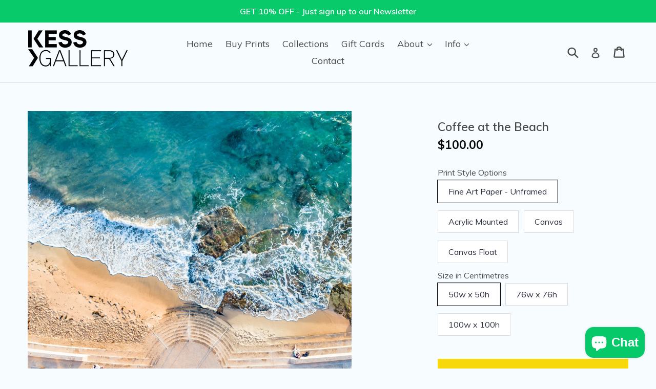

--- FILE ---
content_type: text/html; charset=utf-8
request_url: https://kess.gallery/collections/drone-photography/products/coffee-at-the-beach
body_size: 39004
content:
<!doctype html>
<!--[if IE 9]> <html class="ie9 no-js" lang="en"> <![endif]-->
<!--[if (gt IE 9)|!(IE)]><!--> <html class="no-js" lang="en"> <!--<![endif]-->
<head>
  <link rel="stylesheet" href="https://obscure-escarpment-2240.herokuapp.com/stylesheets/bcpo-front.css">
  <script>var bcpo_product={"id":669465477171,"title":"Coffee at the Beach","handle":"coffee-at-the-beach","description":"\u003cmeta charset=\"utf-8\"\u003e\u003cmeta charset=\"utf-8\"\u003e\n\u003cp\u003e\u003cspan face=\"Arial\" style=\"font-family: Arial;\"\u003e\u003cstrong\u003eLocation:\u003c\/strong\u003e  South Cronulla, Australia\u003c\/span\u003e\u003c\/p\u003e\n\u003cp\u003e\u003cspan face=\"Arial\" style=\"font-family: Arial;\"\u003e\u003cstrong\u003eDescription: \u003c\/strong\u003e Aerial shot taken over a section of the famous \u003cem\u003eEsplanade\u003c\/em\u003e at Cronulla.  This image captures early morning coffee goers and joggers enjoying the view.\u003c\/span\u003e\u003c\/p\u003e","published_at":"2018-05-21T13:03:37+10:00","created_at":"2018-05-21T12:58:11+10:00","vendor":"Alex Kess Photography","type":"Print","tags":["Aerial","Australia","Beach","Cafe","Coffee","Cronulla","Cronulla Esplanade","Drone","Morning","NSW","Ocean","Seascape","South Cronulla","Sutherland Shire","Sydney"],"price":10000,"price_min":10000,"price_max":120000,"available":true,"price_varies":true,"compare_at_price":null,"compare_at_price_min":0,"compare_at_price_max":0,"compare_at_price_varies":false,"variants":[{"id":16005446697011,"title":"Fine Art Paper - Unframed \/ 50w x 50h","option1":"Fine Art Paper - Unframed","option2":"50w x 50h","option3":null,"sku":"","requires_shipping":true,"taxable":true,"featured_image":null,"available":true,"name":"Coffee at the Beach - Fine Art Paper - Unframed \/ 50w x 50h","public_title":"Fine Art Paper - Unframed \/ 50w x 50h","options":["Fine Art Paper - Unframed","50w x 50h"],"price":10000,"weight":0,"compare_at_price":null,"inventory_management":null,"barcode":"","requires_selling_plan":false,"selling_plan_allocations":[]},{"id":16005446762547,"title":"Fine Art Paper - Unframed \/ 76w x 76h","option1":"Fine Art Paper - Unframed","option2":"76w x 76h","option3":null,"sku":"","requires_shipping":true,"taxable":true,"featured_image":null,"available":true,"name":"Coffee at the Beach - Fine Art Paper - Unframed \/ 76w x 76h","public_title":"Fine Art Paper - Unframed \/ 76w x 76h","options":["Fine Art Paper - Unframed","76w x 76h"],"price":23000,"weight":0,"compare_at_price":null,"inventory_management":null,"barcode":"","requires_selling_plan":false,"selling_plan_allocations":[]},{"id":16005446795315,"title":"Fine Art Paper - Unframed \/ 100w x 100h","option1":"Fine Art Paper - Unframed","option2":"100w x 100h","option3":null,"sku":"","requires_shipping":true,"taxable":true,"featured_image":null,"available":true,"name":"Coffee at the Beach - Fine Art Paper - Unframed \/ 100w x 100h","public_title":"Fine Art Paper - Unframed \/ 100w x 100h","options":["Fine Art Paper - Unframed","100w x 100h"],"price":30000,"weight":0,"compare_at_price":null,"inventory_management":null,"barcode":"","requires_selling_plan":false,"selling_plan_allocations":[]},{"id":16005446860851,"title":"Acrylic Mounted \/ 50w x 50h","option1":"Acrylic Mounted","option2":"50w x 50h","option3":null,"sku":"","requires_shipping":true,"taxable":true,"featured_image":null,"available":true,"name":"Coffee at the Beach - Acrylic Mounted \/ 50w x 50h","public_title":"Acrylic Mounted \/ 50w x 50h","options":["Acrylic Mounted","50w x 50h"],"price":45000,"weight":0,"compare_at_price":null,"inventory_management":null,"barcode":null,"requires_selling_plan":false,"selling_plan_allocations":[]},{"id":16005446893619,"title":"Acrylic Mounted \/ 76w x 76h","option1":"Acrylic Mounted","option2":"76w x 76h","option3":null,"sku":"","requires_shipping":true,"taxable":true,"featured_image":null,"available":true,"name":"Coffee at the Beach - Acrylic Mounted \/ 76w x 76h","public_title":"Acrylic Mounted \/ 76w x 76h","options":["Acrylic Mounted","76w x 76h"],"price":95000,"weight":0,"compare_at_price":null,"inventory_management":null,"barcode":"","requires_selling_plan":false,"selling_plan_allocations":[]},{"id":16005446926387,"title":"Acrylic Mounted \/ 100w x 100h","option1":"Acrylic Mounted","option2":"100w x 100h","option3":null,"sku":"","requires_shipping":true,"taxable":true,"featured_image":null,"available":true,"name":"Coffee at the Beach - Acrylic Mounted \/ 100w x 100h","public_title":"Acrylic Mounted \/ 100w x 100h","options":["Acrylic Mounted","100w x 100h"],"price":120000,"weight":0,"compare_at_price":null,"inventory_management":null,"barcode":"","requires_selling_plan":false,"selling_plan_allocations":[]},{"id":16005446959155,"title":"Canvas \/ 50w x 50h","option1":"Canvas","option2":"50w x 50h","option3":null,"sku":"","requires_shipping":true,"taxable":true,"featured_image":null,"available":true,"name":"Coffee at the Beach - Canvas \/ 50w x 50h","public_title":"Canvas \/ 50w x 50h","options":["Canvas","50w x 50h"],"price":25000,"weight":0,"compare_at_price":null,"inventory_management":null,"barcode":null,"requires_selling_plan":false,"selling_plan_allocations":[]},{"id":16005446991923,"title":"Canvas \/ 76w x 76h","option1":"Canvas","option2":"76w x 76h","option3":null,"sku":"","requires_shipping":true,"taxable":true,"featured_image":null,"available":true,"name":"Coffee at the Beach - Canvas \/ 76w x 76h","public_title":"Canvas \/ 76w x 76h","options":["Canvas","76w x 76h"],"price":48000,"weight":0,"compare_at_price":null,"inventory_management":null,"barcode":"","requires_selling_plan":false,"selling_plan_allocations":[]},{"id":16005447024691,"title":"Canvas \/ 100w x 100h","option1":"Canvas","option2":"100w x 100h","option3":null,"sku":"","requires_shipping":true,"taxable":true,"featured_image":null,"available":true,"name":"Coffee at the Beach - Canvas \/ 100w x 100h","public_title":"Canvas \/ 100w x 100h","options":["Canvas","100w x 100h"],"price":60000,"weight":0,"compare_at_price":null,"inventory_management":null,"barcode":"","requires_selling_plan":false,"selling_plan_allocations":[]},{"id":16005447057459,"title":"Canvas Float \/ 50w x 50h","option1":"Canvas Float","option2":"50w x 50h","option3":null,"sku":"","requires_shipping":true,"taxable":true,"featured_image":null,"available":true,"name":"Coffee at the Beach - Canvas Float \/ 50w x 50h","public_title":"Canvas Float \/ 50w x 50h","options":["Canvas Float","50w x 50h"],"price":50000,"weight":0,"compare_at_price":null,"inventory_management":null,"barcode":"","requires_selling_plan":false,"selling_plan_allocations":[]},{"id":16005447155763,"title":"Canvas Float \/ 76w x 76h","option1":"Canvas Float","option2":"76w x 76h","option3":null,"sku":"","requires_shipping":true,"taxable":true,"featured_image":null,"available":true,"name":"Coffee at the Beach - Canvas Float \/ 76w x 76h","public_title":"Canvas Float \/ 76w x 76h","options":["Canvas Float","76w x 76h"],"price":80000,"weight":0,"compare_at_price":null,"inventory_management":null,"barcode":"","requires_selling_plan":false,"selling_plan_allocations":[]},{"id":16005447188531,"title":"Canvas Float \/ 100w x 100h","option1":"Canvas Float","option2":"100w x 100h","option3":null,"sku":"","requires_shipping":true,"taxable":true,"featured_image":null,"available":true,"name":"Coffee at the Beach - Canvas Float \/ 100w x 100h","public_title":"Canvas Float \/ 100w x 100h","options":["Canvas Float","100w x 100h"],"price":100000,"weight":0,"compare_at_price":null,"inventory_management":null,"barcode":"","requires_selling_plan":false,"selling_plan_allocations":[]}],"images":["\/\/kess.gallery\/cdn\/shop\/products\/coffee-at-the-beach-667843.jpg?v=1647673728","\/\/kess.gallery\/cdn\/shop\/products\/coffee-at-the-beach-773761.jpg?v=1647673728","\/\/kess.gallery\/cdn\/shop\/products\/coffee-at-the-beach-821995.jpg?v=1647673728","\/\/kess.gallery\/cdn\/shop\/products\/coffee-at-the-beach-731854.jpg?v=1647673728"],"featured_image":"\/\/kess.gallery\/cdn\/shop\/products\/coffee-at-the-beach-667843.jpg?v=1647673728","options":["Print Style Options","Size in Centimetres"],"media":[{"alt":"Coffee at the Beach - Kess Gallery","id":21242791723117,"position":1,"preview_image":{"aspect_ratio":1.0,"height":2048,"width":2048,"src":"\/\/kess.gallery\/cdn\/shop\/products\/coffee-at-the-beach-667843.jpg?v=1647673728"},"aspect_ratio":1.0,"height":2048,"media_type":"image","src":"\/\/kess.gallery\/cdn\/shop\/products\/coffee-at-the-beach-667843.jpg?v=1647673728","width":2048},{"alt":"Coffee at the Beach - Kess Gallery","id":21242791755885,"position":2,"preview_image":{"aspect_ratio":1.0,"height":2048,"width":2048,"src":"\/\/kess.gallery\/cdn\/shop\/products\/coffee-at-the-beach-773761.jpg?v=1647673728"},"aspect_ratio":1.0,"height":2048,"media_type":"image","src":"\/\/kess.gallery\/cdn\/shop\/products\/coffee-at-the-beach-773761.jpg?v=1647673728","width":2048},{"alt":"Coffee at the Beach - Kess Gallery","id":21242791821421,"position":3,"preview_image":{"aspect_ratio":1.0,"height":2048,"width":2048,"src":"\/\/kess.gallery\/cdn\/shop\/products\/coffee-at-the-beach-821995.jpg?v=1647673728"},"aspect_ratio":1.0,"height":2048,"media_type":"image","src":"\/\/kess.gallery\/cdn\/shop\/products\/coffee-at-the-beach-821995.jpg?v=1647673728","width":2048},{"alt":"Coffee at the Beach - Kess Gallery","id":21242791886957,"position":4,"preview_image":{"aspect_ratio":1.0,"height":2048,"width":2048,"src":"\/\/kess.gallery\/cdn\/shop\/products\/coffee-at-the-beach-731854.jpg?v=1647673728"},"aspect_ratio":1.0,"height":2048,"media_type":"image","src":"\/\/kess.gallery\/cdn\/shop\/products\/coffee-at-the-beach-731854.jpg?v=1647673728","width":2048}],"requires_selling_plan":false,"selling_plan_groups":[],"content":"\u003cmeta charset=\"utf-8\"\u003e\u003cmeta charset=\"utf-8\"\u003e\n\u003cp\u003e\u003cspan face=\"Arial\" style=\"font-family: Arial;\"\u003e\u003cstrong\u003eLocation:\u003c\/strong\u003e  South Cronulla, Australia\u003c\/span\u003e\u003c\/p\u003e\n\u003cp\u003e\u003cspan face=\"Arial\" style=\"font-family: Arial;\"\u003e\u003cstrong\u003eDescription: \u003c\/strong\u003e Aerial shot taken over a section of the famous \u003cem\u003eEsplanade\u003c\/em\u003e at Cronulla.  This image captures early morning coffee goers and joggers enjoying the view.\u003c\/span\u003e\u003c\/p\u003e"}; var bcpo_data={"product_id":"669465477171","properties":{"Style Options":"Acrylic"},"type0":{"Style Options":"buttons"},"type1":{"Size in Centimetres":"buttons"}}; var bcpo_settings={"fallback":"buttons","auto_select":"on","border_style":"round","tooltips":"show","sold_out_style":"crossed-out","jumbo_colors":"medium","jumbo_images":"medium","circle_swatches":"","storewide_preorders":"off","override_ajax":"off","money_format":"","global_auto_image_options":"","global_color_options":"","global_colors":[{"key":"","value":"ecf42f"}],"rules":""};var bcpo_cdn = "//kess.gallery/cdn/shop/t/5/assets/bcpo_cdn?v=429";var inventory_quantity = [];inventory_quantity.push(-6);inventory_quantity.push(0);inventory_quantity.push(0);inventory_quantity.push(0);inventory_quantity.push(-1);inventory_quantity.push(-1);inventory_quantity.push(-2);inventory_quantity.push(1);inventory_quantity.push(-1);inventory_quantity.push(0);inventory_quantity.push(0);inventory_quantity.push(1);if(bcpo_product) { for (var i = 0; i < bcpo_product.variants.length; i += 1) { bcpo_product.variants[i].inventory_quantity = inventory_quantity[i]; }}</script>

  <meta charset="utf-8">
  <meta http-equiv="X-UA-Compatible" content="IE=edge,chrome=1">
  <meta name="viewport" content="width=device-width,initial-scale=1">
  <meta name="theme-color" content="#23314e">
  <link rel="canonical" href="https://kess.gallery/products/coffee-at-the-beach"><link rel="shortcut icon" href="//kess.gallery/cdn/shop/files/Kess_Gallery_Logo_Sq_32x32.png?v=1613543666" type="image/png"><title>Coffee at the Beach
&ndash; Kess Gallery</title><meta name="description" content="Location:  South Cronulla, Australia Description:  Aerial shot taken over a section of the famous Esplanade at Cronulla.  This image captures early morning coffee goers and joggers enjoying the view."><!-- /snippets/social-meta-tags.liquid -->




<meta property="og:site_name" content="Kess Gallery">
<meta property="og:url" content="https://kess.gallery/products/coffee-at-the-beach">
<meta property="og:title" content="Coffee at the Beach">
<meta property="og:type" content="product">
<meta property="og:description" content="Location:  South Cronulla, Australia Description:  Aerial shot taken over a section of the famous Esplanade at Cronulla.  This image captures early morning coffee goers and joggers enjoying the view.">

  <meta property="og:price:amount" content="100.00">
  <meta property="og:price:currency" content="AUD">

<meta property="og:image" content="http://kess.gallery/cdn/shop/products/coffee-at-the-beach-667843_1200x1200.jpg?v=1647673728"><meta property="og:image" content="http://kess.gallery/cdn/shop/products/coffee-at-the-beach-773761_1200x1200.jpg?v=1647673728"><meta property="og:image" content="http://kess.gallery/cdn/shop/products/coffee-at-the-beach-821995_1200x1200.jpg?v=1647673728">
<meta property="og:image:secure_url" content="https://kess.gallery/cdn/shop/products/coffee-at-the-beach-667843_1200x1200.jpg?v=1647673728"><meta property="og:image:secure_url" content="https://kess.gallery/cdn/shop/products/coffee-at-the-beach-773761_1200x1200.jpg?v=1647673728"><meta property="og:image:secure_url" content="https://kess.gallery/cdn/shop/products/coffee-at-the-beach-821995_1200x1200.jpg?v=1647673728">


  <meta name="twitter:site" content="@KessGallery">

<meta name="twitter:card" content="summary_large_image">
<meta name="twitter:title" content="Coffee at the Beach">
<meta name="twitter:description" content="Location:  South Cronulla, Australia Description:  Aerial shot taken over a section of the famous Esplanade at Cronulla.  This image captures early morning coffee goers and joggers enjoying the view.">


  <link href="//kess.gallery/cdn/shop/t/5/assets/theme.scss.css?v=60693919290830634641702553145" rel="stylesheet" type="text/css" media="all" />
  

  <link href="//fonts.googleapis.com/css?family=Muli:400,700" rel="stylesheet" type="text/css" media="all" />


  

    <link href="//fonts.googleapis.com/css?family=Muli:600" rel="stylesheet" type="text/css" media="all" />
  



  <script>
    var theme = {
      strings: {
        addToCart: "Add to cart",
        soldOut: "Sold out",
        unavailable: "Unavailable",
        showMore: "Show More",
        showLess: "Show Less",
        addressError: "Error looking up that address",
        addressNoResults: "No results for that address",
        addressQueryLimit: "You have exceeded the Google API usage limit. Consider upgrading to a \u003ca href=\"https:\/\/developers.google.com\/maps\/premium\/usage-limits\"\u003ePremium Plan\u003c\/a\u003e.",
        authError: "There was a problem authenticating your Google Maps account."
      },
      moneyFormat: "${{amount}}"
    }

    document.documentElement.className = document.documentElement.className.replace('no-js', 'js');
  </script>

  <!--[if (lte IE 9) ]><script src="//kess.gallery/cdn/shop/t/5/assets/match-media.min.js?v=22265819453975888031548039134" type="text/javascript"></script><![endif]--><!--[if (gt IE 9)|!(IE)]><!--><script src="//kess.gallery/cdn/shop/t/5/assets/lazysizes.js?v=68441465964607740661548039134" async="async"></script><!--<![endif]-->
  <!--[if lte IE 9]><script src="//kess.gallery/cdn/shop/t/5/assets/lazysizes.min.js?v=429"></script><![endif]-->

  <!--[if (gt IE 9)|!(IE)]><!--><script src="//kess.gallery/cdn/shop/t/5/assets/vendor.js?v=121857302354663160541548039135" defer="defer"></script><!--<![endif]-->
  <!--[if lte IE 9]><script src="//kess.gallery/cdn/shop/t/5/assets/vendor.js?v=121857302354663160541548039135"></script><![endif]-->

  <!--[if (gt IE 9)|!(IE)]><!--><script src="//kess.gallery/cdn/shop/t/5/assets/theme.js?v=83850893194468691061548039135" defer="defer"></script><!--<![endif]-->
  <!--[if lte IE 9]><script src="//kess.gallery/cdn/shop/t/5/assets/theme.js?v=83850893194468691061548039135"></script><![endif]--><script>window.performance && window.performance.mark && window.performance.mark('shopify.content_for_header.start');</script><meta name="google-site-verification" content="HFLkNp89Q8JjzmGO8lq6wnUan53osLC8OAo0LLHPL7k">
<meta name="facebook-domain-verification" content="x1j1sol7pzm5fi7mvup82kvzs4wzz7">
<meta id="shopify-digital-wallet" name="shopify-digital-wallet" content="/5484773427/digital_wallets/dialog">
<meta name="shopify-checkout-api-token" content="7572f06912b5ff4f764f44288475fc55">
<meta id="in-context-paypal-metadata" data-shop-id="5484773427" data-venmo-supported="false" data-environment="production" data-locale="en_US" data-paypal-v4="true" data-currency="AUD">
<link rel="alternate" type="application/json+oembed" href="https://kess.gallery/products/coffee-at-the-beach.oembed">
<script async="async" src="/checkouts/internal/preloads.js?locale=en-AU"></script>
<link rel="preconnect" href="https://shop.app" crossorigin="anonymous">
<script async="async" src="https://shop.app/checkouts/internal/preloads.js?locale=en-AU&shop_id=5484773427" crossorigin="anonymous"></script>
<script id="apple-pay-shop-capabilities" type="application/json">{"shopId":5484773427,"countryCode":"AU","currencyCode":"AUD","merchantCapabilities":["supports3DS"],"merchantId":"gid:\/\/shopify\/Shop\/5484773427","merchantName":"Kess Gallery","requiredBillingContactFields":["postalAddress","email"],"requiredShippingContactFields":["postalAddress","email"],"shippingType":"shipping","supportedNetworks":["visa","masterCard","amex","jcb"],"total":{"type":"pending","label":"Kess Gallery","amount":"1.00"},"shopifyPaymentsEnabled":true,"supportsSubscriptions":true}</script>
<script id="shopify-features" type="application/json">{"accessToken":"7572f06912b5ff4f764f44288475fc55","betas":["rich-media-storefront-analytics"],"domain":"kess.gallery","predictiveSearch":true,"shopId":5484773427,"locale":"en"}</script>
<script>var Shopify = Shopify || {};
Shopify.shop = "alex-kess-photography.myshopify.com";
Shopify.locale = "en";
Shopify.currency = {"active":"AUD","rate":"1.0"};
Shopify.country = "AU";
Shopify.theme = {"name":"KG Debut","id":37434032179,"schema_name":"Debut","schema_version":"2.5.0","theme_store_id":796,"role":"main"};
Shopify.theme.handle = "null";
Shopify.theme.style = {"id":null,"handle":null};
Shopify.cdnHost = "kess.gallery/cdn";
Shopify.routes = Shopify.routes || {};
Shopify.routes.root = "/";</script>
<script type="module">!function(o){(o.Shopify=o.Shopify||{}).modules=!0}(window);</script>
<script>!function(o){function n(){var o=[];function n(){o.push(Array.prototype.slice.apply(arguments))}return n.q=o,n}var t=o.Shopify=o.Shopify||{};t.loadFeatures=n(),t.autoloadFeatures=n()}(window);</script>
<script>
  window.ShopifyPay = window.ShopifyPay || {};
  window.ShopifyPay.apiHost = "shop.app\/pay";
  window.ShopifyPay.redirectState = null;
</script>
<script id="shop-js-analytics" type="application/json">{"pageType":"product"}</script>
<script defer="defer" async type="module" src="//kess.gallery/cdn/shopifycloud/shop-js/modules/v2/client.init-shop-cart-sync_BT-GjEfc.en.esm.js"></script>
<script defer="defer" async type="module" src="//kess.gallery/cdn/shopifycloud/shop-js/modules/v2/chunk.common_D58fp_Oc.esm.js"></script>
<script defer="defer" async type="module" src="//kess.gallery/cdn/shopifycloud/shop-js/modules/v2/chunk.modal_xMitdFEc.esm.js"></script>
<script type="module">
  await import("//kess.gallery/cdn/shopifycloud/shop-js/modules/v2/client.init-shop-cart-sync_BT-GjEfc.en.esm.js");
await import("//kess.gallery/cdn/shopifycloud/shop-js/modules/v2/chunk.common_D58fp_Oc.esm.js");
await import("//kess.gallery/cdn/shopifycloud/shop-js/modules/v2/chunk.modal_xMitdFEc.esm.js");

  window.Shopify.SignInWithShop?.initShopCartSync?.({"fedCMEnabled":true,"windoidEnabled":true});

</script>
<script>
  window.Shopify = window.Shopify || {};
  if (!window.Shopify.featureAssets) window.Shopify.featureAssets = {};
  window.Shopify.featureAssets['shop-js'] = {"shop-cart-sync":["modules/v2/client.shop-cart-sync_DZOKe7Ll.en.esm.js","modules/v2/chunk.common_D58fp_Oc.esm.js","modules/v2/chunk.modal_xMitdFEc.esm.js"],"init-fed-cm":["modules/v2/client.init-fed-cm_B6oLuCjv.en.esm.js","modules/v2/chunk.common_D58fp_Oc.esm.js","modules/v2/chunk.modal_xMitdFEc.esm.js"],"shop-cash-offers":["modules/v2/client.shop-cash-offers_D2sdYoxE.en.esm.js","modules/v2/chunk.common_D58fp_Oc.esm.js","modules/v2/chunk.modal_xMitdFEc.esm.js"],"shop-login-button":["modules/v2/client.shop-login-button_QeVjl5Y3.en.esm.js","modules/v2/chunk.common_D58fp_Oc.esm.js","modules/v2/chunk.modal_xMitdFEc.esm.js"],"pay-button":["modules/v2/client.pay-button_DXTOsIq6.en.esm.js","modules/v2/chunk.common_D58fp_Oc.esm.js","modules/v2/chunk.modal_xMitdFEc.esm.js"],"shop-button":["modules/v2/client.shop-button_DQZHx9pm.en.esm.js","modules/v2/chunk.common_D58fp_Oc.esm.js","modules/v2/chunk.modal_xMitdFEc.esm.js"],"avatar":["modules/v2/client.avatar_BTnouDA3.en.esm.js"],"init-windoid":["modules/v2/client.init-windoid_CR1B-cfM.en.esm.js","modules/v2/chunk.common_D58fp_Oc.esm.js","modules/v2/chunk.modal_xMitdFEc.esm.js"],"init-shop-for-new-customer-accounts":["modules/v2/client.init-shop-for-new-customer-accounts_C_vY_xzh.en.esm.js","modules/v2/client.shop-login-button_QeVjl5Y3.en.esm.js","modules/v2/chunk.common_D58fp_Oc.esm.js","modules/v2/chunk.modal_xMitdFEc.esm.js"],"init-shop-email-lookup-coordinator":["modules/v2/client.init-shop-email-lookup-coordinator_BI7n9ZSv.en.esm.js","modules/v2/chunk.common_D58fp_Oc.esm.js","modules/v2/chunk.modal_xMitdFEc.esm.js"],"init-shop-cart-sync":["modules/v2/client.init-shop-cart-sync_BT-GjEfc.en.esm.js","modules/v2/chunk.common_D58fp_Oc.esm.js","modules/v2/chunk.modal_xMitdFEc.esm.js"],"shop-toast-manager":["modules/v2/client.shop-toast-manager_DiYdP3xc.en.esm.js","modules/v2/chunk.common_D58fp_Oc.esm.js","modules/v2/chunk.modal_xMitdFEc.esm.js"],"init-customer-accounts":["modules/v2/client.init-customer-accounts_D9ZNqS-Q.en.esm.js","modules/v2/client.shop-login-button_QeVjl5Y3.en.esm.js","modules/v2/chunk.common_D58fp_Oc.esm.js","modules/v2/chunk.modal_xMitdFEc.esm.js"],"init-customer-accounts-sign-up":["modules/v2/client.init-customer-accounts-sign-up_iGw4briv.en.esm.js","modules/v2/client.shop-login-button_QeVjl5Y3.en.esm.js","modules/v2/chunk.common_D58fp_Oc.esm.js","modules/v2/chunk.modal_xMitdFEc.esm.js"],"shop-follow-button":["modules/v2/client.shop-follow-button_CqMgW2wH.en.esm.js","modules/v2/chunk.common_D58fp_Oc.esm.js","modules/v2/chunk.modal_xMitdFEc.esm.js"],"checkout-modal":["modules/v2/client.checkout-modal_xHeaAweL.en.esm.js","modules/v2/chunk.common_D58fp_Oc.esm.js","modules/v2/chunk.modal_xMitdFEc.esm.js"],"shop-login":["modules/v2/client.shop-login_D91U-Q7h.en.esm.js","modules/v2/chunk.common_D58fp_Oc.esm.js","modules/v2/chunk.modal_xMitdFEc.esm.js"],"lead-capture":["modules/v2/client.lead-capture_BJmE1dJe.en.esm.js","modules/v2/chunk.common_D58fp_Oc.esm.js","modules/v2/chunk.modal_xMitdFEc.esm.js"],"payment-terms":["modules/v2/client.payment-terms_Ci9AEqFq.en.esm.js","modules/v2/chunk.common_D58fp_Oc.esm.js","modules/v2/chunk.modal_xMitdFEc.esm.js"]};
</script>
<script>(function() {
  var isLoaded = false;
  function asyncLoad() {
    if (isLoaded) return;
    isLoaded = true;
    var urls = ["?shop=alex-kess-photography.myshopify.com"];
    for (var i = 0; i < urls.length; i++) {
      var s = document.createElement('script');
      s.type = 'text/javascript';
      s.async = true;
      s.src = urls[i];
      var x = document.getElementsByTagName('script')[0];
      x.parentNode.insertBefore(s, x);
    }
  };
  if(window.attachEvent) {
    window.attachEvent('onload', asyncLoad);
  } else {
    window.addEventListener('load', asyncLoad, false);
  }
})();</script>
<script id="__st">var __st={"a":5484773427,"offset":39600,"reqid":"2b556b63-597e-45ed-a575-efb1d8032d1d-1769036323","pageurl":"kess.gallery\/collections\/drone-photography\/products\/coffee-at-the-beach","u":"6a7b0fb38d52","p":"product","rtyp":"product","rid":669465477171};</script>
<script>window.ShopifyPaypalV4VisibilityTracking = true;</script>
<script id="captcha-bootstrap">!function(){'use strict';const t='contact',e='account',n='new_comment',o=[[t,t],['blogs',n],['comments',n],[t,'customer']],c=[[e,'customer_login'],[e,'guest_login'],[e,'recover_customer_password'],[e,'create_customer']],r=t=>t.map((([t,e])=>`form[action*='/${t}']:not([data-nocaptcha='true']) input[name='form_type'][value='${e}']`)).join(','),a=t=>()=>t?[...document.querySelectorAll(t)].map((t=>t.form)):[];function s(){const t=[...o],e=r(t);return a(e)}const i='password',u='form_key',d=['recaptcha-v3-token','g-recaptcha-response','h-captcha-response',i],f=()=>{try{return window.sessionStorage}catch{return}},m='__shopify_v',_=t=>t.elements[u];function p(t,e,n=!1){try{const o=window.sessionStorage,c=JSON.parse(o.getItem(e)),{data:r}=function(t){const{data:e,action:n}=t;return t[m]||n?{data:e,action:n}:{data:t,action:n}}(c);for(const[e,n]of Object.entries(r))t.elements[e]&&(t.elements[e].value=n);n&&o.removeItem(e)}catch(o){console.error('form repopulation failed',{error:o})}}const l='form_type',E='cptcha';function T(t){t.dataset[E]=!0}const w=window,h=w.document,L='Shopify',v='ce_forms',y='captcha';let A=!1;((t,e)=>{const n=(g='f06e6c50-85a8-45c8-87d0-21a2b65856fe',I='https://cdn.shopify.com/shopifycloud/storefront-forms-hcaptcha/ce_storefront_forms_captcha_hcaptcha.v1.5.2.iife.js',D={infoText:'Protected by hCaptcha',privacyText:'Privacy',termsText:'Terms'},(t,e,n)=>{const o=w[L][v],c=o.bindForm;if(c)return c(t,g,e,D).then(n);var r;o.q.push([[t,g,e,D],n]),r=I,A||(h.body.append(Object.assign(h.createElement('script'),{id:'captcha-provider',async:!0,src:r})),A=!0)});var g,I,D;w[L]=w[L]||{},w[L][v]=w[L][v]||{},w[L][v].q=[],w[L][y]=w[L][y]||{},w[L][y].protect=function(t,e){n(t,void 0,e),T(t)},Object.freeze(w[L][y]),function(t,e,n,w,h,L){const[v,y,A,g]=function(t,e,n){const i=e?o:[],u=t?c:[],d=[...i,...u],f=r(d),m=r(i),_=r(d.filter((([t,e])=>n.includes(e))));return[a(f),a(m),a(_),s()]}(w,h,L),I=t=>{const e=t.target;return e instanceof HTMLFormElement?e:e&&e.form},D=t=>v().includes(t);t.addEventListener('submit',(t=>{const e=I(t);if(!e)return;const n=D(e)&&!e.dataset.hcaptchaBound&&!e.dataset.recaptchaBound,o=_(e),c=g().includes(e)&&(!o||!o.value);(n||c)&&t.preventDefault(),c&&!n&&(function(t){try{if(!f())return;!function(t){const e=f();if(!e)return;const n=_(t);if(!n)return;const o=n.value;o&&e.removeItem(o)}(t);const e=Array.from(Array(32),(()=>Math.random().toString(36)[2])).join('');!function(t,e){_(t)||t.append(Object.assign(document.createElement('input'),{type:'hidden',name:u})),t.elements[u].value=e}(t,e),function(t,e){const n=f();if(!n)return;const o=[...t.querySelectorAll(`input[type='${i}']`)].map((({name:t})=>t)),c=[...d,...o],r={};for(const[a,s]of new FormData(t).entries())c.includes(a)||(r[a]=s);n.setItem(e,JSON.stringify({[m]:1,action:t.action,data:r}))}(t,e)}catch(e){console.error('failed to persist form',e)}}(e),e.submit())}));const S=(t,e)=>{t&&!t.dataset[E]&&(n(t,e.some((e=>e===t))),T(t))};for(const o of['focusin','change'])t.addEventListener(o,(t=>{const e=I(t);D(e)&&S(e,y())}));const B=e.get('form_key'),M=e.get(l),P=B&&M;t.addEventListener('DOMContentLoaded',(()=>{const t=y();if(P)for(const e of t)e.elements[l].value===M&&p(e,B);[...new Set([...A(),...v().filter((t=>'true'===t.dataset.shopifyCaptcha))])].forEach((e=>S(e,t)))}))}(h,new URLSearchParams(w.location.search),n,t,e,['guest_login'])})(!0,!0)}();</script>
<script integrity="sha256-4kQ18oKyAcykRKYeNunJcIwy7WH5gtpwJnB7kiuLZ1E=" data-source-attribution="shopify.loadfeatures" defer="defer" src="//kess.gallery/cdn/shopifycloud/storefront/assets/storefront/load_feature-a0a9edcb.js" crossorigin="anonymous"></script>
<script crossorigin="anonymous" defer="defer" src="//kess.gallery/cdn/shopifycloud/storefront/assets/shopify_pay/storefront-65b4c6d7.js?v=20250812"></script>
<script data-source-attribution="shopify.dynamic_checkout.dynamic.init">var Shopify=Shopify||{};Shopify.PaymentButton=Shopify.PaymentButton||{isStorefrontPortableWallets:!0,init:function(){window.Shopify.PaymentButton.init=function(){};var t=document.createElement("script");t.src="https://kess.gallery/cdn/shopifycloud/portable-wallets/latest/portable-wallets.en.js",t.type="module",document.head.appendChild(t)}};
</script>
<script data-source-attribution="shopify.dynamic_checkout.buyer_consent">
  function portableWalletsHideBuyerConsent(e){var t=document.getElementById("shopify-buyer-consent"),n=document.getElementById("shopify-subscription-policy-button");t&&n&&(t.classList.add("hidden"),t.setAttribute("aria-hidden","true"),n.removeEventListener("click",e))}function portableWalletsShowBuyerConsent(e){var t=document.getElementById("shopify-buyer-consent"),n=document.getElementById("shopify-subscription-policy-button");t&&n&&(t.classList.remove("hidden"),t.removeAttribute("aria-hidden"),n.addEventListener("click",e))}window.Shopify?.PaymentButton&&(window.Shopify.PaymentButton.hideBuyerConsent=portableWalletsHideBuyerConsent,window.Shopify.PaymentButton.showBuyerConsent=portableWalletsShowBuyerConsent);
</script>
<script data-source-attribution="shopify.dynamic_checkout.cart.bootstrap">document.addEventListener("DOMContentLoaded",(function(){function t(){return document.querySelector("shopify-accelerated-checkout-cart, shopify-accelerated-checkout")}if(t())Shopify.PaymentButton.init();else{new MutationObserver((function(e,n){t()&&(Shopify.PaymentButton.init(),n.disconnect())})).observe(document.body,{childList:!0,subtree:!0})}}));
</script>
<link id="shopify-accelerated-checkout-styles" rel="stylesheet" media="screen" href="https://kess.gallery/cdn/shopifycloud/portable-wallets/latest/accelerated-checkout-backwards-compat.css" crossorigin="anonymous">
<style id="shopify-accelerated-checkout-cart">
        #shopify-buyer-consent {
  margin-top: 1em;
  display: inline-block;
  width: 100%;
}

#shopify-buyer-consent.hidden {
  display: none;
}

#shopify-subscription-policy-button {
  background: none;
  border: none;
  padding: 0;
  text-decoration: underline;
  font-size: inherit;
  cursor: pointer;
}

#shopify-subscription-policy-button::before {
  box-shadow: none;
}

      </style>

<script>window.performance && window.performance.mark && window.performance.mark('shopify.content_for_header.end');</script>
<script>
    window.BOLD = window.BOLD || {};
    window.BOLD.options = {settings: {v1_variant_mode : true, hybrid_fix_auto_insert_inputs: true}};
</script><script>window.BOLD = window.BOLD || {};
    window.BOLD.common = window.BOLD.common || {};
    window.BOLD.common.Shopify = window.BOLD.common.Shopify || {};
    window.BOLD.common.Shopify.shop = {
      domain: 'kess.gallery',
      permanent_domain: 'alex-kess-photography.myshopify.com',
      url: 'https://kess.gallery',
      secure_url: 'https://kess.gallery',
      money_format: "${{amount}}",
      currency: "AUD"
    };
    window.BOLD.common.Shopify.customer = {
      id: null,
      tags: null,
    };
    window.BOLD.common.Shopify.cart = {"note":null,"attributes":{},"original_total_price":0,"total_price":0,"total_discount":0,"total_weight":0.0,"item_count":0,"items":[],"requires_shipping":false,"currency":"AUD","items_subtotal_price":0,"cart_level_discount_applications":[],"checkout_charge_amount":0};
    window.BOLD.common.template = 'product';window.BOLD.common.Shopify.formatMoney = function(money, format) {
        function n(t, e) {
            return "undefined" == typeof t ? e : t
        }
        function r(t, e, r, i) {
            if (e = n(e, 2),
                r = n(r, ","),
                i = n(i, "."),
            isNaN(t) || null == t)
                return 0;
            t = (t / 100).toFixed(e);
            var o = t.split(".")
                , a = o[0].replace(/(\d)(?=(\d\d\d)+(?!\d))/g, "$1" + r)
                , s = o[1] ? i + o[1] : "";
            return a + s
        }
        "string" == typeof money && (money = money.replace(".", ""));
        var i = ""
            , o = /\{\{\s*(\w+)\s*\}\}/
            , a = format || window.BOLD.common.Shopify.shop.money_format || window.Shopify.money_format || "$ {{ amount }}";
        switch (a.match(o)[1]) {
            case "amount":
                i = r(money, 2, ",", ".");
                break;
            case "amount_no_decimals":
                i = r(money, 0, ",", ".");
                break;
            case "amount_with_comma_separator":
                i = r(money, 2, ".", ",");
                break;
            case "amount_no_decimals_with_comma_separator":
                i = r(money, 0, ".", ",");
                break;
            case "amount_with_space_separator":
                i = r(money, 2, " ", ",");
                break;
            case "amount_no_decimals_with_space_separator":
                i = r(money, 0, " ", ",");
                break;
            case "amount_with_apostrophe_separator":
                i = r(money, 2, "'", ".");
                break;
        }
        return a.replace(o, i);
    };
    window.BOLD.common.Shopify.saveProduct = function (handle, product) {
      if (typeof handle === 'string' && typeof window.BOLD.common.Shopify.products[handle] === 'undefined') {
        if (typeof product === 'number') {
          window.BOLD.common.Shopify.handles[product] = handle;
          product = { id: product };
        }
        window.BOLD.common.Shopify.products[handle] = product;
      }
    };
    window.BOLD.common.Shopify.saveVariant = function (variant_id, variant) {
      if (typeof variant_id === 'number' && typeof window.BOLD.common.Shopify.variants[variant_id] === 'undefined') {
        window.BOLD.common.Shopify.variants[variant_id] = variant;
      }
    };window.BOLD.common.Shopify.products = window.BOLD.common.Shopify.products || {};
    window.BOLD.common.Shopify.variants = window.BOLD.common.Shopify.variants || {};
    window.BOLD.common.Shopify.handles = window.BOLD.common.Shopify.handles || {};window.BOLD.common.Shopify.handle = "coffee-at-the-beach"
window.BOLD.common.Shopify.saveProduct("coffee-at-the-beach", 669465477171);window.BOLD.common.Shopify.saveVariant(16005446697011, { product_id: 669465477171, product_handle: "coffee-at-the-beach", price: 10000, group_id: '', csp_metafield: {}});window.BOLD.common.Shopify.saveVariant(16005446762547, { product_id: 669465477171, product_handle: "coffee-at-the-beach", price: 23000, group_id: '', csp_metafield: {}});window.BOLD.common.Shopify.saveVariant(16005446795315, { product_id: 669465477171, product_handle: "coffee-at-the-beach", price: 30000, group_id: '', csp_metafield: {}});window.BOLD.common.Shopify.saveVariant(16005446860851, { product_id: 669465477171, product_handle: "coffee-at-the-beach", price: 45000, group_id: '', csp_metafield: {}});window.BOLD.common.Shopify.saveVariant(16005446893619, { product_id: 669465477171, product_handle: "coffee-at-the-beach", price: 95000, group_id: '', csp_metafield: {}});window.BOLD.common.Shopify.saveVariant(16005446926387, { product_id: 669465477171, product_handle: "coffee-at-the-beach", price: 120000, group_id: '', csp_metafield: {}});window.BOLD.common.Shopify.saveVariant(16005446959155, { product_id: 669465477171, product_handle: "coffee-at-the-beach", price: 25000, group_id: '', csp_metafield: {}});window.BOLD.common.Shopify.saveVariant(16005446991923, { product_id: 669465477171, product_handle: "coffee-at-the-beach", price: 48000, group_id: '', csp_metafield: {}});window.BOLD.common.Shopify.saveVariant(16005447024691, { product_id: 669465477171, product_handle: "coffee-at-the-beach", price: 60000, group_id: '', csp_metafield: {}});window.BOLD.common.Shopify.saveVariant(16005447057459, { product_id: 669465477171, product_handle: "coffee-at-the-beach", price: 50000, group_id: '', csp_metafield: {}});window.BOLD.common.Shopify.saveVariant(16005447155763, { product_id: 669465477171, product_handle: "coffee-at-the-beach", price: 80000, group_id: '', csp_metafield: {}});window.BOLD.common.Shopify.saveVariant(16005447188531, { product_id: 669465477171, product_handle: "coffee-at-the-beach", price: 100000, group_id: '', csp_metafield: {}});window.BOLD.apps_installed = {"Product Options":2} || {};window.BOLD.common.Shopify.metafields = window.BOLD.common.Shopify.metafields || {};window.BOLD.common.Shopify.metafields["bold_rp"] = {};window.BOLD.common.Shopify.metafields["bold_csp_defaults"] = {};window.BOLD.common.cacheParams = window.BOLD.common.cacheParams || {};
    window.BOLD.common.cacheParams.options = 1547253401;
</script><link href="//kess.gallery/cdn/shop/t/5/assets/bold-options.css?v=123160307633435409531548039129" rel="stylesheet" type="text/css" media="all" />
<script src="https://option.boldapps.net/js/options.js" type="text/javascript"></script><script>
          var currentScript = document.currentScript || document.scripts[document.scripts.length - 1];
          var boldVariantIds =[16005446697011,16005446762547,16005446795315,16005446860851,16005446893619,16005446926387,16005446959155,16005446991923,16005447024691,16005447057459,16005447155763,16005447188531];
          var boldProductHandle ="coffee-at-the-beach";
          var BOLD = BOLD || {};
          BOLD.products = BOLD.products || {};
          BOLD.variant_lookup = BOLD.variant_lookup || {};
          if (window.BOLD && !BOLD.common) {
              BOLD.common = BOLD.common || {};
              BOLD.common.Shopify = BOLD.common.Shopify || {};
              window.BOLD.common.Shopify.products = window.BOLD.common.Shopify.products || {};
              window.BOLD.common.Shopify.variants = window.BOLD.common.Shopify.variants || {};
              window.BOLD.common.Shopify.handles = window.BOLD.common.Shopify.handles || {};
              window.BOLD.common.Shopify.saveProduct = function (handle, product) {
                  if (typeof handle === 'string' && typeof window.BOLD.common.Shopify.products[handle] === 'undefined') {
                      if (typeof product === 'number') {
                          window.BOLD.common.Shopify.handles[product] = handle;
                          product = { id: product };
                      }
                      window.BOLD.common.Shopify.products[handle] = product;
                  }
              };
              window.BOLD.common.Shopify.saveVariant = function (variant_id, variant) {
                  if (typeof variant_id === 'number' && typeof window.BOLD.common.Shopify.variants[variant_id] === 'undefined') {
                      window.BOLD.common.Shopify.variants[variant_id] = variant;
                  }
              };
          }

          for (var boldIndex = 0; boldIndex < boldVariantIds.length; boldIndex = boldIndex + 1) {
            BOLD.variant_lookup[boldVariantIds[boldIndex]] = boldProductHandle;
          }

          BOLD.products[boldProductHandle] ={
    "id":669465477171,
    "title":"Coffee at the Beach","handle":"coffee-at-the-beach",
    "description":"\u003cmeta charset=\"utf-8\"\u003e\u003cmeta charset=\"utf-8\"\u003e\n\u003cp\u003e\u003cspan face=\"Arial\" style=\"font-family: Arial;\"\u003e\u003cstrong\u003eLocation:\u003c\/strong\u003e  South Cronulla, Australia\u003c\/span\u003e\u003c\/p\u003e\n\u003cp\u003e\u003cspan face=\"Arial\" style=\"font-family: Arial;\"\u003e\u003cstrong\u003eDescription: \u003c\/strong\u003e Aerial shot taken over a section of the famous \u003cem\u003eEsplanade\u003c\/em\u003e at Cronulla.  This image captures early morning coffee goers and joggers enjoying the view.\u003c\/span\u003e\u003c\/p\u003e",
    "published_at":"2018-05-21T13:03:37",
    "created_at":"2018-05-21T12:58:11",
    "vendor":"Alex Kess Photography",
    "type":"Print",
    "tags":["Aerial","Australia","Beach","Cafe","Coffee","Cronulla","Cronulla Esplanade","Drone","Morning","NSW","Ocean","Seascape","South Cronulla","Sutherland Shire","Sydney"],
    "price":10000,
    "price_min":10000,
    "price_max":120000,
    "price_varies":true,
    "compare_at_price":null,
    "compare_at_price_min":0,
    "compare_at_price_max":0,
    "compare_at_price_varies":false,
    "all_variant_ids":[16005446697011,16005446762547,16005446795315,16005446860851,16005446893619,16005446926387,16005446959155,16005446991923,16005447024691,16005447057459,16005447155763,16005447188531],
    "variants":[{"id":16005446697011,"title":"Fine Art Paper - Unframed \/ 50w x 50h","option1":"Fine Art Paper - Unframed","option2":"50w x 50h","option3":null,"sku":"","requires_shipping":true,"taxable":true,"featured_image":null,"available":true,"name":"Coffee at the Beach - Fine Art Paper - Unframed \/ 50w x 50h","public_title":"Fine Art Paper - Unframed \/ 50w x 50h","options":["Fine Art Paper - Unframed","50w x 50h"],"price":10000,"weight":0,"compare_at_price":null,"inventory_management":null,"barcode":"","requires_selling_plan":false,"selling_plan_allocations":[]},{"id":16005446762547,"title":"Fine Art Paper - Unframed \/ 76w x 76h","option1":"Fine Art Paper - Unframed","option2":"76w x 76h","option3":null,"sku":"","requires_shipping":true,"taxable":true,"featured_image":null,"available":true,"name":"Coffee at the Beach - Fine Art Paper - Unframed \/ 76w x 76h","public_title":"Fine Art Paper - Unframed \/ 76w x 76h","options":["Fine Art Paper - Unframed","76w x 76h"],"price":23000,"weight":0,"compare_at_price":null,"inventory_management":null,"barcode":"","requires_selling_plan":false,"selling_plan_allocations":[]},{"id":16005446795315,"title":"Fine Art Paper - Unframed \/ 100w x 100h","option1":"Fine Art Paper - Unframed","option2":"100w x 100h","option3":null,"sku":"","requires_shipping":true,"taxable":true,"featured_image":null,"available":true,"name":"Coffee at the Beach - Fine Art Paper - Unframed \/ 100w x 100h","public_title":"Fine Art Paper - Unframed \/ 100w x 100h","options":["Fine Art Paper - Unframed","100w x 100h"],"price":30000,"weight":0,"compare_at_price":null,"inventory_management":null,"barcode":"","requires_selling_plan":false,"selling_plan_allocations":[]},{"id":16005446860851,"title":"Acrylic Mounted \/ 50w x 50h","option1":"Acrylic Mounted","option2":"50w x 50h","option3":null,"sku":"","requires_shipping":true,"taxable":true,"featured_image":null,"available":true,"name":"Coffee at the Beach - Acrylic Mounted \/ 50w x 50h","public_title":"Acrylic Mounted \/ 50w x 50h","options":["Acrylic Mounted","50w x 50h"],"price":45000,"weight":0,"compare_at_price":null,"inventory_management":null,"barcode":null,"requires_selling_plan":false,"selling_plan_allocations":[]},{"id":16005446893619,"title":"Acrylic Mounted \/ 76w x 76h","option1":"Acrylic Mounted","option2":"76w x 76h","option3":null,"sku":"","requires_shipping":true,"taxable":true,"featured_image":null,"available":true,"name":"Coffee at the Beach - Acrylic Mounted \/ 76w x 76h","public_title":"Acrylic Mounted \/ 76w x 76h","options":["Acrylic Mounted","76w x 76h"],"price":95000,"weight":0,"compare_at_price":null,"inventory_management":null,"barcode":"","requires_selling_plan":false,"selling_plan_allocations":[]},{"id":16005446926387,"title":"Acrylic Mounted \/ 100w x 100h","option1":"Acrylic Mounted","option2":"100w x 100h","option3":null,"sku":"","requires_shipping":true,"taxable":true,"featured_image":null,"available":true,"name":"Coffee at the Beach - Acrylic Mounted \/ 100w x 100h","public_title":"Acrylic Mounted \/ 100w x 100h","options":["Acrylic Mounted","100w x 100h"],"price":120000,"weight":0,"compare_at_price":null,"inventory_management":null,"barcode":"","requires_selling_plan":false,"selling_plan_allocations":[]},{"id":16005446959155,"title":"Canvas \/ 50w x 50h","option1":"Canvas","option2":"50w x 50h","option3":null,"sku":"","requires_shipping":true,"taxable":true,"featured_image":null,"available":true,"name":"Coffee at the Beach - Canvas \/ 50w x 50h","public_title":"Canvas \/ 50w x 50h","options":["Canvas","50w x 50h"],"price":25000,"weight":0,"compare_at_price":null,"inventory_management":null,"barcode":null,"requires_selling_plan":false,"selling_plan_allocations":[]},{"id":16005446991923,"title":"Canvas \/ 76w x 76h","option1":"Canvas","option2":"76w x 76h","option3":null,"sku":"","requires_shipping":true,"taxable":true,"featured_image":null,"available":true,"name":"Coffee at the Beach - Canvas \/ 76w x 76h","public_title":"Canvas \/ 76w x 76h","options":["Canvas","76w x 76h"],"price":48000,"weight":0,"compare_at_price":null,"inventory_management":null,"barcode":"","requires_selling_plan":false,"selling_plan_allocations":[]},{"id":16005447024691,"title":"Canvas \/ 100w x 100h","option1":"Canvas","option2":"100w x 100h","option3":null,"sku":"","requires_shipping":true,"taxable":true,"featured_image":null,"available":true,"name":"Coffee at the Beach - Canvas \/ 100w x 100h","public_title":"Canvas \/ 100w x 100h","options":["Canvas","100w x 100h"],"price":60000,"weight":0,"compare_at_price":null,"inventory_management":null,"barcode":"","requires_selling_plan":false,"selling_plan_allocations":[]},{"id":16005447057459,"title":"Canvas Float \/ 50w x 50h","option1":"Canvas Float","option2":"50w x 50h","option3":null,"sku":"","requires_shipping":true,"taxable":true,"featured_image":null,"available":true,"name":"Coffee at the Beach - Canvas Float \/ 50w x 50h","public_title":"Canvas Float \/ 50w x 50h","options":["Canvas Float","50w x 50h"],"price":50000,"weight":0,"compare_at_price":null,"inventory_management":null,"barcode":"","requires_selling_plan":false,"selling_plan_allocations":[]},{"id":16005447155763,"title":"Canvas Float \/ 76w x 76h","option1":"Canvas Float","option2":"76w x 76h","option3":null,"sku":"","requires_shipping":true,"taxable":true,"featured_image":null,"available":true,"name":"Coffee at the Beach - Canvas Float \/ 76w x 76h","public_title":"Canvas Float \/ 76w x 76h","options":["Canvas Float","76w x 76h"],"price":80000,"weight":0,"compare_at_price":null,"inventory_management":null,"barcode":"","requires_selling_plan":false,"selling_plan_allocations":[]},{"id":16005447188531,"title":"Canvas Float \/ 100w x 100h","option1":"Canvas Float","option2":"100w x 100h","option3":null,"sku":"","requires_shipping":true,"taxable":true,"featured_image":null,"available":true,"name":"Coffee at the Beach - Canvas Float \/ 100w x 100h","public_title":"Canvas Float \/ 100w x 100h","options":["Canvas Float","100w x 100h"],"price":100000,"weight":0,"compare_at_price":null,"inventory_management":null,"barcode":"","requires_selling_plan":false,"selling_plan_allocations":[]}],
    "available":null,"images":["\/\/kess.gallery\/cdn\/shop\/products\/coffee-at-the-beach-667843.jpg?v=1647673728","\/\/kess.gallery\/cdn\/shop\/products\/coffee-at-the-beach-773761.jpg?v=1647673728","\/\/kess.gallery\/cdn\/shop\/products\/coffee-at-the-beach-821995.jpg?v=1647673728","\/\/kess.gallery\/cdn\/shop\/products\/coffee-at-the-beach-731854.jpg?v=1647673728"],"featured_image":"\/\/kess.gallery\/cdn\/shop\/products\/coffee-at-the-beach-667843.jpg?v=1647673728",
    "options":["Print Style Options","Size in Centimetres"],
    "url":"\/products\/coffee-at-the-beach"};var boldCSPMetafields = {};
          var boldTempProduct ={"id":669465477171,"title":"Coffee at the Beach","handle":"coffee-at-the-beach","description":"\u003cmeta charset=\"utf-8\"\u003e\u003cmeta charset=\"utf-8\"\u003e\n\u003cp\u003e\u003cspan face=\"Arial\" style=\"font-family: Arial;\"\u003e\u003cstrong\u003eLocation:\u003c\/strong\u003e  South Cronulla, Australia\u003c\/span\u003e\u003c\/p\u003e\n\u003cp\u003e\u003cspan face=\"Arial\" style=\"font-family: Arial;\"\u003e\u003cstrong\u003eDescription: \u003c\/strong\u003e Aerial shot taken over a section of the famous \u003cem\u003eEsplanade\u003c\/em\u003e at Cronulla.  This image captures early morning coffee goers and joggers enjoying the view.\u003c\/span\u003e\u003c\/p\u003e","published_at":"2018-05-21T13:03:37+10:00","created_at":"2018-05-21T12:58:11+10:00","vendor":"Alex Kess Photography","type":"Print","tags":["Aerial","Australia","Beach","Cafe","Coffee","Cronulla","Cronulla Esplanade","Drone","Morning","NSW","Ocean","Seascape","South Cronulla","Sutherland Shire","Sydney"],"price":10000,"price_min":10000,"price_max":120000,"available":true,"price_varies":true,"compare_at_price":null,"compare_at_price_min":0,"compare_at_price_max":0,"compare_at_price_varies":false,"variants":[{"id":16005446697011,"title":"Fine Art Paper - Unframed \/ 50w x 50h","option1":"Fine Art Paper - Unframed","option2":"50w x 50h","option3":null,"sku":"","requires_shipping":true,"taxable":true,"featured_image":null,"available":true,"name":"Coffee at the Beach - Fine Art Paper - Unframed \/ 50w x 50h","public_title":"Fine Art Paper - Unframed \/ 50w x 50h","options":["Fine Art Paper - Unframed","50w x 50h"],"price":10000,"weight":0,"compare_at_price":null,"inventory_management":null,"barcode":"","requires_selling_plan":false,"selling_plan_allocations":[]},{"id":16005446762547,"title":"Fine Art Paper - Unframed \/ 76w x 76h","option1":"Fine Art Paper - Unframed","option2":"76w x 76h","option3":null,"sku":"","requires_shipping":true,"taxable":true,"featured_image":null,"available":true,"name":"Coffee at the Beach - Fine Art Paper - Unframed \/ 76w x 76h","public_title":"Fine Art Paper - Unframed \/ 76w x 76h","options":["Fine Art Paper - Unframed","76w x 76h"],"price":23000,"weight":0,"compare_at_price":null,"inventory_management":null,"barcode":"","requires_selling_plan":false,"selling_plan_allocations":[]},{"id":16005446795315,"title":"Fine Art Paper - Unframed \/ 100w x 100h","option1":"Fine Art Paper - Unframed","option2":"100w x 100h","option3":null,"sku":"","requires_shipping":true,"taxable":true,"featured_image":null,"available":true,"name":"Coffee at the Beach - Fine Art Paper - Unframed \/ 100w x 100h","public_title":"Fine Art Paper - Unframed \/ 100w x 100h","options":["Fine Art Paper - Unframed","100w x 100h"],"price":30000,"weight":0,"compare_at_price":null,"inventory_management":null,"barcode":"","requires_selling_plan":false,"selling_plan_allocations":[]},{"id":16005446860851,"title":"Acrylic Mounted \/ 50w x 50h","option1":"Acrylic Mounted","option2":"50w x 50h","option3":null,"sku":"","requires_shipping":true,"taxable":true,"featured_image":null,"available":true,"name":"Coffee at the Beach - Acrylic Mounted \/ 50w x 50h","public_title":"Acrylic Mounted \/ 50w x 50h","options":["Acrylic Mounted","50w x 50h"],"price":45000,"weight":0,"compare_at_price":null,"inventory_management":null,"barcode":null,"requires_selling_plan":false,"selling_plan_allocations":[]},{"id":16005446893619,"title":"Acrylic Mounted \/ 76w x 76h","option1":"Acrylic Mounted","option2":"76w x 76h","option3":null,"sku":"","requires_shipping":true,"taxable":true,"featured_image":null,"available":true,"name":"Coffee at the Beach - Acrylic Mounted \/ 76w x 76h","public_title":"Acrylic Mounted \/ 76w x 76h","options":["Acrylic Mounted","76w x 76h"],"price":95000,"weight":0,"compare_at_price":null,"inventory_management":null,"barcode":"","requires_selling_plan":false,"selling_plan_allocations":[]},{"id":16005446926387,"title":"Acrylic Mounted \/ 100w x 100h","option1":"Acrylic Mounted","option2":"100w x 100h","option3":null,"sku":"","requires_shipping":true,"taxable":true,"featured_image":null,"available":true,"name":"Coffee at the Beach - Acrylic Mounted \/ 100w x 100h","public_title":"Acrylic Mounted \/ 100w x 100h","options":["Acrylic Mounted","100w x 100h"],"price":120000,"weight":0,"compare_at_price":null,"inventory_management":null,"barcode":"","requires_selling_plan":false,"selling_plan_allocations":[]},{"id":16005446959155,"title":"Canvas \/ 50w x 50h","option1":"Canvas","option2":"50w x 50h","option3":null,"sku":"","requires_shipping":true,"taxable":true,"featured_image":null,"available":true,"name":"Coffee at the Beach - Canvas \/ 50w x 50h","public_title":"Canvas \/ 50w x 50h","options":["Canvas","50w x 50h"],"price":25000,"weight":0,"compare_at_price":null,"inventory_management":null,"barcode":null,"requires_selling_plan":false,"selling_plan_allocations":[]},{"id":16005446991923,"title":"Canvas \/ 76w x 76h","option1":"Canvas","option2":"76w x 76h","option3":null,"sku":"","requires_shipping":true,"taxable":true,"featured_image":null,"available":true,"name":"Coffee at the Beach - Canvas \/ 76w x 76h","public_title":"Canvas \/ 76w x 76h","options":["Canvas","76w x 76h"],"price":48000,"weight":0,"compare_at_price":null,"inventory_management":null,"barcode":"","requires_selling_plan":false,"selling_plan_allocations":[]},{"id":16005447024691,"title":"Canvas \/ 100w x 100h","option1":"Canvas","option2":"100w x 100h","option3":null,"sku":"","requires_shipping":true,"taxable":true,"featured_image":null,"available":true,"name":"Coffee at the Beach - Canvas \/ 100w x 100h","public_title":"Canvas \/ 100w x 100h","options":["Canvas","100w x 100h"],"price":60000,"weight":0,"compare_at_price":null,"inventory_management":null,"barcode":"","requires_selling_plan":false,"selling_plan_allocations":[]},{"id":16005447057459,"title":"Canvas Float \/ 50w x 50h","option1":"Canvas Float","option2":"50w x 50h","option3":null,"sku":"","requires_shipping":true,"taxable":true,"featured_image":null,"available":true,"name":"Coffee at the Beach - Canvas Float \/ 50w x 50h","public_title":"Canvas Float \/ 50w x 50h","options":["Canvas Float","50w x 50h"],"price":50000,"weight":0,"compare_at_price":null,"inventory_management":null,"barcode":"","requires_selling_plan":false,"selling_plan_allocations":[]},{"id":16005447155763,"title":"Canvas Float \/ 76w x 76h","option1":"Canvas Float","option2":"76w x 76h","option3":null,"sku":"","requires_shipping":true,"taxable":true,"featured_image":null,"available":true,"name":"Coffee at the Beach - Canvas Float \/ 76w x 76h","public_title":"Canvas Float \/ 76w x 76h","options":["Canvas Float","76w x 76h"],"price":80000,"weight":0,"compare_at_price":null,"inventory_management":null,"barcode":"","requires_selling_plan":false,"selling_plan_allocations":[]},{"id":16005447188531,"title":"Canvas Float \/ 100w x 100h","option1":"Canvas Float","option2":"100w x 100h","option3":null,"sku":"","requires_shipping":true,"taxable":true,"featured_image":null,"available":true,"name":"Coffee at the Beach - Canvas Float \/ 100w x 100h","public_title":"Canvas Float \/ 100w x 100h","options":["Canvas Float","100w x 100h"],"price":100000,"weight":0,"compare_at_price":null,"inventory_management":null,"barcode":"","requires_selling_plan":false,"selling_plan_allocations":[]}],"images":["\/\/kess.gallery\/cdn\/shop\/products\/coffee-at-the-beach-667843.jpg?v=1647673728","\/\/kess.gallery\/cdn\/shop\/products\/coffee-at-the-beach-773761.jpg?v=1647673728","\/\/kess.gallery\/cdn\/shop\/products\/coffee-at-the-beach-821995.jpg?v=1647673728","\/\/kess.gallery\/cdn\/shop\/products\/coffee-at-the-beach-731854.jpg?v=1647673728"],"featured_image":"\/\/kess.gallery\/cdn\/shop\/products\/coffee-at-the-beach-667843.jpg?v=1647673728","options":["Print Style Options","Size in Centimetres"],"media":[{"alt":"Coffee at the Beach - Kess Gallery","id":21242791723117,"position":1,"preview_image":{"aspect_ratio":1.0,"height":2048,"width":2048,"src":"\/\/kess.gallery\/cdn\/shop\/products\/coffee-at-the-beach-667843.jpg?v=1647673728"},"aspect_ratio":1.0,"height":2048,"media_type":"image","src":"\/\/kess.gallery\/cdn\/shop\/products\/coffee-at-the-beach-667843.jpg?v=1647673728","width":2048},{"alt":"Coffee at the Beach - Kess Gallery","id":21242791755885,"position":2,"preview_image":{"aspect_ratio":1.0,"height":2048,"width":2048,"src":"\/\/kess.gallery\/cdn\/shop\/products\/coffee-at-the-beach-773761.jpg?v=1647673728"},"aspect_ratio":1.0,"height":2048,"media_type":"image","src":"\/\/kess.gallery\/cdn\/shop\/products\/coffee-at-the-beach-773761.jpg?v=1647673728","width":2048},{"alt":"Coffee at the Beach - Kess Gallery","id":21242791821421,"position":3,"preview_image":{"aspect_ratio":1.0,"height":2048,"width":2048,"src":"\/\/kess.gallery\/cdn\/shop\/products\/coffee-at-the-beach-821995.jpg?v=1647673728"},"aspect_ratio":1.0,"height":2048,"media_type":"image","src":"\/\/kess.gallery\/cdn\/shop\/products\/coffee-at-the-beach-821995.jpg?v=1647673728","width":2048},{"alt":"Coffee at the Beach - Kess Gallery","id":21242791886957,"position":4,"preview_image":{"aspect_ratio":1.0,"height":2048,"width":2048,"src":"\/\/kess.gallery\/cdn\/shop\/products\/coffee-at-the-beach-731854.jpg?v=1647673728"},"aspect_ratio":1.0,"height":2048,"media_type":"image","src":"\/\/kess.gallery\/cdn\/shop\/products\/coffee-at-the-beach-731854.jpg?v=1647673728","width":2048}],"requires_selling_plan":false,"selling_plan_groups":[],"content":"\u003cmeta charset=\"utf-8\"\u003e\u003cmeta charset=\"utf-8\"\u003e\n\u003cp\u003e\u003cspan face=\"Arial\" style=\"font-family: Arial;\"\u003e\u003cstrong\u003eLocation:\u003c\/strong\u003e  South Cronulla, Australia\u003c\/span\u003e\u003c\/p\u003e\n\u003cp\u003e\u003cspan face=\"Arial\" style=\"font-family: Arial;\"\u003e\u003cstrong\u003eDescription: \u003c\/strong\u003e Aerial shot taken over a section of the famous \u003cem\u003eEsplanade\u003c\/em\u003e at Cronulla.  This image captures early morning coffee goers and joggers enjoying the view.\u003c\/span\u003e\u003c\/p\u003e"};
          var bold_rp =[{},{},{},{},{},{},{},{},{},{},{},{}];
          if(boldTempProduct){
            window.BOLD.common.Shopify.saveProduct(boldTempProduct.handle, boldTempProduct.id);
            for (var boldIndex = 0; boldTempProduct && boldIndex < boldTempProduct.variants.length; boldIndex = boldIndex + 1){
              var rp_group_id = bold_rp[boldIndex].rp_group_id ? '' + bold_rp[boldIndex].rp_group_id : '';
              window.BOLD.common.Shopify.saveVariant(
                  boldTempProduct.variants[boldIndex].id,
                  {
                    product_id: boldTempProduct.id,
                    product_handle: boldTempProduct.handle,
                    price: boldTempProduct.variants[boldIndex].price,
                    group_id: rp_group_id,
                    csp_metafield: boldCSPMetafields[boldTempProduct.variants[boldIndex].id]
                  }
              );
            }
          }

          currentScript.parentNode.removeChild(currentScript);
        </script><meta name="p:domain_verify" content="33e2cca90ef67acfeb6943fb299bb0cb"/>
<!--Gem_Page_Header_Script-->

<link rel="preconnect" href="https://ucarecdn.com">
<link rel="dns-prefetch" href="https://ucarecdn.com">

<link rel="preconnect" href="https://d1um8515vdn9kb.cloudfront.net">
<link rel="dns-prefetch" href="https://d1um8515vdn9kb.cloudfront.net">

<link rel="preconnect" href="https://maxcdn.bootstrapcdn.com">
<link rel="dns-prefetch" href="https://maxcdn.bootstrapcdn.com">

<link rel="preconnect" href="https://fonts.gstatic.com">
<link rel="dns-prefetch" href="https://fonts.gstatic.com">

<link rel="preconnect" href="https://fonts.googleapis.com">
<link rel="dns-prefetch" href="https://fonts.googleapis.com">

    


<!--End_Gem_Page_Header_Script-->

  <!-- "snippets/shogun-head.liquid" was not rendered, the associated app was uninstalled -->
  




<!-- Global site tag (gtag.js) - Google Ads: 796148786 -->
<script async src="https://www.googletagmanager.com/gtag/js?id=AW-796148786"></script>
<script>
  window.dataLayer = window.dataLayer || [];
  function gtag(){dataLayer.push(arguments);}
  gtag('js', new Date());

  gtag('config', 'AW-796148786');
</script>



<script src="https://cdn.shopify.com/extensions/e8878072-2f6b-4e89-8082-94b04320908d/inbox-1254/assets/inbox-chat-loader.js" type="text/javascript" defer="defer"></script>
<link href="https://monorail-edge.shopifysvc.com" rel="dns-prefetch">
<script>(function(){if ("sendBeacon" in navigator && "performance" in window) {try {var session_token_from_headers = performance.getEntriesByType('navigation')[0].serverTiming.find(x => x.name == '_s').description;} catch {var session_token_from_headers = undefined;}var session_cookie_matches = document.cookie.match(/_shopify_s=([^;]*)/);var session_token_from_cookie = session_cookie_matches && session_cookie_matches.length === 2 ? session_cookie_matches[1] : "";var session_token = session_token_from_headers || session_token_from_cookie || "";function handle_abandonment_event(e) {var entries = performance.getEntries().filter(function(entry) {return /monorail-edge.shopifysvc.com/.test(entry.name);});if (!window.abandonment_tracked && entries.length === 0) {window.abandonment_tracked = true;var currentMs = Date.now();var navigation_start = performance.timing.navigationStart;var payload = {shop_id: 5484773427,url: window.location.href,navigation_start,duration: currentMs - navigation_start,session_token,page_type: "product"};window.navigator.sendBeacon("https://monorail-edge.shopifysvc.com/v1/produce", JSON.stringify({schema_id: "online_store_buyer_site_abandonment/1.1",payload: payload,metadata: {event_created_at_ms: currentMs,event_sent_at_ms: currentMs}}));}}window.addEventListener('pagehide', handle_abandonment_event);}}());</script>
<script id="web-pixels-manager-setup">(function e(e,d,r,n,o){if(void 0===o&&(o={}),!Boolean(null===(a=null===(i=window.Shopify)||void 0===i?void 0:i.analytics)||void 0===a?void 0:a.replayQueue)){var i,a;window.Shopify=window.Shopify||{};var t=window.Shopify;t.analytics=t.analytics||{};var s=t.analytics;s.replayQueue=[],s.publish=function(e,d,r){return s.replayQueue.push([e,d,r]),!0};try{self.performance.mark("wpm:start")}catch(e){}var l=function(){var e={modern:/Edge?\/(1{2}[4-9]|1[2-9]\d|[2-9]\d{2}|\d{4,})\.\d+(\.\d+|)|Firefox\/(1{2}[4-9]|1[2-9]\d|[2-9]\d{2}|\d{4,})\.\d+(\.\d+|)|Chrom(ium|e)\/(9{2}|\d{3,})\.\d+(\.\d+|)|(Maci|X1{2}).+ Version\/(15\.\d+|(1[6-9]|[2-9]\d|\d{3,})\.\d+)([,.]\d+|)( \(\w+\)|)( Mobile\/\w+|) Safari\/|Chrome.+OPR\/(9{2}|\d{3,})\.\d+\.\d+|(CPU[ +]OS|iPhone[ +]OS|CPU[ +]iPhone|CPU IPhone OS|CPU iPad OS)[ +]+(15[._]\d+|(1[6-9]|[2-9]\d|\d{3,})[._]\d+)([._]\d+|)|Android:?[ /-](13[3-9]|1[4-9]\d|[2-9]\d{2}|\d{4,})(\.\d+|)(\.\d+|)|Android.+Firefox\/(13[5-9]|1[4-9]\d|[2-9]\d{2}|\d{4,})\.\d+(\.\d+|)|Android.+Chrom(ium|e)\/(13[3-9]|1[4-9]\d|[2-9]\d{2}|\d{4,})\.\d+(\.\d+|)|SamsungBrowser\/([2-9]\d|\d{3,})\.\d+/,legacy:/Edge?\/(1[6-9]|[2-9]\d|\d{3,})\.\d+(\.\d+|)|Firefox\/(5[4-9]|[6-9]\d|\d{3,})\.\d+(\.\d+|)|Chrom(ium|e)\/(5[1-9]|[6-9]\d|\d{3,})\.\d+(\.\d+|)([\d.]+$|.*Safari\/(?![\d.]+ Edge\/[\d.]+$))|(Maci|X1{2}).+ Version\/(10\.\d+|(1[1-9]|[2-9]\d|\d{3,})\.\d+)([,.]\d+|)( \(\w+\)|)( Mobile\/\w+|) Safari\/|Chrome.+OPR\/(3[89]|[4-9]\d|\d{3,})\.\d+\.\d+|(CPU[ +]OS|iPhone[ +]OS|CPU[ +]iPhone|CPU IPhone OS|CPU iPad OS)[ +]+(10[._]\d+|(1[1-9]|[2-9]\d|\d{3,})[._]\d+)([._]\d+|)|Android:?[ /-](13[3-9]|1[4-9]\d|[2-9]\d{2}|\d{4,})(\.\d+|)(\.\d+|)|Mobile Safari.+OPR\/([89]\d|\d{3,})\.\d+\.\d+|Android.+Firefox\/(13[5-9]|1[4-9]\d|[2-9]\d{2}|\d{4,})\.\d+(\.\d+|)|Android.+Chrom(ium|e)\/(13[3-9]|1[4-9]\d|[2-9]\d{2}|\d{4,})\.\d+(\.\d+|)|Android.+(UC? ?Browser|UCWEB|U3)[ /]?(15\.([5-9]|\d{2,})|(1[6-9]|[2-9]\d|\d{3,})\.\d+)\.\d+|SamsungBrowser\/(5\.\d+|([6-9]|\d{2,})\.\d+)|Android.+MQ{2}Browser\/(14(\.(9|\d{2,})|)|(1[5-9]|[2-9]\d|\d{3,})(\.\d+|))(\.\d+|)|K[Aa][Ii]OS\/(3\.\d+|([4-9]|\d{2,})\.\d+)(\.\d+|)/},d=e.modern,r=e.legacy,n=navigator.userAgent;return n.match(d)?"modern":n.match(r)?"legacy":"unknown"}(),u="modern"===l?"modern":"legacy",c=(null!=n?n:{modern:"",legacy:""})[u],f=function(e){return[e.baseUrl,"/wpm","/b",e.hashVersion,"modern"===e.buildTarget?"m":"l",".js"].join("")}({baseUrl:d,hashVersion:r,buildTarget:u}),m=function(e){var d=e.version,r=e.bundleTarget,n=e.surface,o=e.pageUrl,i=e.monorailEndpoint;return{emit:function(e){var a=e.status,t=e.errorMsg,s=(new Date).getTime(),l=JSON.stringify({metadata:{event_sent_at_ms:s},events:[{schema_id:"web_pixels_manager_load/3.1",payload:{version:d,bundle_target:r,page_url:o,status:a,surface:n,error_msg:t},metadata:{event_created_at_ms:s}}]});if(!i)return console&&console.warn&&console.warn("[Web Pixels Manager] No Monorail endpoint provided, skipping logging."),!1;try{return self.navigator.sendBeacon.bind(self.navigator)(i,l)}catch(e){}var u=new XMLHttpRequest;try{return u.open("POST",i,!0),u.setRequestHeader("Content-Type","text/plain"),u.send(l),!0}catch(e){return console&&console.warn&&console.warn("[Web Pixels Manager] Got an unhandled error while logging to Monorail."),!1}}}}({version:r,bundleTarget:l,surface:e.surface,pageUrl:self.location.href,monorailEndpoint:e.monorailEndpoint});try{o.browserTarget=l,function(e){var d=e.src,r=e.async,n=void 0===r||r,o=e.onload,i=e.onerror,a=e.sri,t=e.scriptDataAttributes,s=void 0===t?{}:t,l=document.createElement("script"),u=document.querySelector("head"),c=document.querySelector("body");if(l.async=n,l.src=d,a&&(l.integrity=a,l.crossOrigin="anonymous"),s)for(var f in s)if(Object.prototype.hasOwnProperty.call(s,f))try{l.dataset[f]=s[f]}catch(e){}if(o&&l.addEventListener("load",o),i&&l.addEventListener("error",i),u)u.appendChild(l);else{if(!c)throw new Error("Did not find a head or body element to append the script");c.appendChild(l)}}({src:f,async:!0,onload:function(){if(!function(){var e,d;return Boolean(null===(d=null===(e=window.Shopify)||void 0===e?void 0:e.analytics)||void 0===d?void 0:d.initialized)}()){var d=window.webPixelsManager.init(e)||void 0;if(d){var r=window.Shopify.analytics;r.replayQueue.forEach((function(e){var r=e[0],n=e[1],o=e[2];d.publishCustomEvent(r,n,o)})),r.replayQueue=[],r.publish=d.publishCustomEvent,r.visitor=d.visitor,r.initialized=!0}}},onerror:function(){return m.emit({status:"failed",errorMsg:"".concat(f," has failed to load")})},sri:function(e){var d=/^sha384-[A-Za-z0-9+/=]+$/;return"string"==typeof e&&d.test(e)}(c)?c:"",scriptDataAttributes:o}),m.emit({status:"loading"})}catch(e){m.emit({status:"failed",errorMsg:(null==e?void 0:e.message)||"Unknown error"})}}})({shopId: 5484773427,storefrontBaseUrl: "https://kess.gallery",extensionsBaseUrl: "https://extensions.shopifycdn.com/cdn/shopifycloud/web-pixels-manager",monorailEndpoint: "https://monorail-edge.shopifysvc.com/unstable/produce_batch",surface: "storefront-renderer",enabledBetaFlags: ["2dca8a86"],webPixelsConfigList: [{"id":"333512813","configuration":"{\"config\":\"{\\\"pixel_id\\\":\\\"AW-796150229\\\",\\\"target_country\\\":\\\"AU\\\",\\\"gtag_events\\\":[{\\\"type\\\":\\\"search\\\",\\\"action_label\\\":\\\"AW-796150229\\\/0IFFCOXM3NUBENWT0fsC\\\"},{\\\"type\\\":\\\"begin_checkout\\\",\\\"action_label\\\":\\\"AW-796150229\\\/HDvJCOLM3NUBENWT0fsC\\\"},{\\\"type\\\":\\\"view_item\\\",\\\"action_label\\\":[\\\"AW-796150229\\\/9Dq1CNzM3NUBENWT0fsC\\\",\\\"MC-EFGYQW4NMZ\\\"]},{\\\"type\\\":\\\"purchase\\\",\\\"action_label\\\":[\\\"AW-796150229\\\/rBSxCNnM3NUBENWT0fsC\\\",\\\"MC-EFGYQW4NMZ\\\"]},{\\\"type\\\":\\\"page_view\\\",\\\"action_label\\\":[\\\"AW-796150229\\\/pAzOCNbM3NUBENWT0fsC\\\",\\\"MC-EFGYQW4NMZ\\\"]},{\\\"type\\\":\\\"add_payment_info\\\",\\\"action_label\\\":\\\"AW-796150229\\\/jorUCOjM3NUBENWT0fsC\\\"},{\\\"type\\\":\\\"add_to_cart\\\",\\\"action_label\\\":\\\"AW-796150229\\\/0pA-CN_M3NUBENWT0fsC\\\"}],\\\"enable_monitoring_mode\\\":false}\"}","eventPayloadVersion":"v1","runtimeContext":"OPEN","scriptVersion":"b2a88bafab3e21179ed38636efcd8a93","type":"APP","apiClientId":1780363,"privacyPurposes":[],"dataSharingAdjustments":{"protectedCustomerApprovalScopes":["read_customer_address","read_customer_email","read_customer_name","read_customer_personal_data","read_customer_phone"]}},{"id":"145096813","configuration":"{\"pixel_id\":\"1056120077781126\",\"pixel_type\":\"facebook_pixel\",\"metaapp_system_user_token\":\"-\"}","eventPayloadVersion":"v1","runtimeContext":"OPEN","scriptVersion":"ca16bc87fe92b6042fbaa3acc2fbdaa6","type":"APP","apiClientId":2329312,"privacyPurposes":["ANALYTICS","MARKETING","SALE_OF_DATA"],"dataSharingAdjustments":{"protectedCustomerApprovalScopes":["read_customer_address","read_customer_email","read_customer_name","read_customer_personal_data","read_customer_phone"]}},{"id":"38469741","configuration":"{\"tagID\":\"2612643653382\"}","eventPayloadVersion":"v1","runtimeContext":"STRICT","scriptVersion":"18031546ee651571ed29edbe71a3550b","type":"APP","apiClientId":3009811,"privacyPurposes":["ANALYTICS","MARKETING","SALE_OF_DATA"],"dataSharingAdjustments":{"protectedCustomerApprovalScopes":["read_customer_address","read_customer_email","read_customer_name","read_customer_personal_data","read_customer_phone"]}},{"id":"58163309","eventPayloadVersion":"v1","runtimeContext":"LAX","scriptVersion":"1","type":"CUSTOM","privacyPurposes":["ANALYTICS"],"name":"Google Analytics tag (migrated)"},{"id":"shopify-app-pixel","configuration":"{}","eventPayloadVersion":"v1","runtimeContext":"STRICT","scriptVersion":"0450","apiClientId":"shopify-pixel","type":"APP","privacyPurposes":["ANALYTICS","MARKETING"]},{"id":"shopify-custom-pixel","eventPayloadVersion":"v1","runtimeContext":"LAX","scriptVersion":"0450","apiClientId":"shopify-pixel","type":"CUSTOM","privacyPurposes":["ANALYTICS","MARKETING"]}],isMerchantRequest: false,initData: {"shop":{"name":"Kess Gallery","paymentSettings":{"currencyCode":"AUD"},"myshopifyDomain":"alex-kess-photography.myshopify.com","countryCode":"AU","storefrontUrl":"https:\/\/kess.gallery"},"customer":null,"cart":null,"checkout":null,"productVariants":[{"price":{"amount":100.0,"currencyCode":"AUD"},"product":{"title":"Coffee at the Beach","vendor":"Alex Kess Photography","id":"669465477171","untranslatedTitle":"Coffee at the Beach","url":"\/products\/coffee-at-the-beach","type":"Print"},"id":"16005446697011","image":{"src":"\/\/kess.gallery\/cdn\/shop\/products\/coffee-at-the-beach-667843.jpg?v=1647673728"},"sku":"","title":"Fine Art Paper - Unframed \/ 50w x 50h","untranslatedTitle":"Fine Art Paper - Unframed \/ 50w x 50h"},{"price":{"amount":230.0,"currencyCode":"AUD"},"product":{"title":"Coffee at the Beach","vendor":"Alex Kess Photography","id":"669465477171","untranslatedTitle":"Coffee at the Beach","url":"\/products\/coffee-at-the-beach","type":"Print"},"id":"16005446762547","image":{"src":"\/\/kess.gallery\/cdn\/shop\/products\/coffee-at-the-beach-667843.jpg?v=1647673728"},"sku":"","title":"Fine Art Paper - Unframed \/ 76w x 76h","untranslatedTitle":"Fine Art Paper - Unframed \/ 76w x 76h"},{"price":{"amount":300.0,"currencyCode":"AUD"},"product":{"title":"Coffee at the Beach","vendor":"Alex Kess Photography","id":"669465477171","untranslatedTitle":"Coffee at the Beach","url":"\/products\/coffee-at-the-beach","type":"Print"},"id":"16005446795315","image":{"src":"\/\/kess.gallery\/cdn\/shop\/products\/coffee-at-the-beach-667843.jpg?v=1647673728"},"sku":"","title":"Fine Art Paper - Unframed \/ 100w x 100h","untranslatedTitle":"Fine Art Paper - Unframed \/ 100w x 100h"},{"price":{"amount":450.0,"currencyCode":"AUD"},"product":{"title":"Coffee at the Beach","vendor":"Alex Kess Photography","id":"669465477171","untranslatedTitle":"Coffee at the Beach","url":"\/products\/coffee-at-the-beach","type":"Print"},"id":"16005446860851","image":{"src":"\/\/kess.gallery\/cdn\/shop\/products\/coffee-at-the-beach-667843.jpg?v=1647673728"},"sku":"","title":"Acrylic Mounted \/ 50w x 50h","untranslatedTitle":"Acrylic Mounted \/ 50w x 50h"},{"price":{"amount":950.0,"currencyCode":"AUD"},"product":{"title":"Coffee at the Beach","vendor":"Alex Kess Photography","id":"669465477171","untranslatedTitle":"Coffee at the Beach","url":"\/products\/coffee-at-the-beach","type":"Print"},"id":"16005446893619","image":{"src":"\/\/kess.gallery\/cdn\/shop\/products\/coffee-at-the-beach-667843.jpg?v=1647673728"},"sku":"","title":"Acrylic Mounted \/ 76w x 76h","untranslatedTitle":"Acrylic Mounted \/ 76w x 76h"},{"price":{"amount":1200.0,"currencyCode":"AUD"},"product":{"title":"Coffee at the Beach","vendor":"Alex Kess Photography","id":"669465477171","untranslatedTitle":"Coffee at the Beach","url":"\/products\/coffee-at-the-beach","type":"Print"},"id":"16005446926387","image":{"src":"\/\/kess.gallery\/cdn\/shop\/products\/coffee-at-the-beach-667843.jpg?v=1647673728"},"sku":"","title":"Acrylic Mounted \/ 100w x 100h","untranslatedTitle":"Acrylic Mounted \/ 100w x 100h"},{"price":{"amount":250.0,"currencyCode":"AUD"},"product":{"title":"Coffee at the Beach","vendor":"Alex Kess Photography","id":"669465477171","untranslatedTitle":"Coffee at the Beach","url":"\/products\/coffee-at-the-beach","type":"Print"},"id":"16005446959155","image":{"src":"\/\/kess.gallery\/cdn\/shop\/products\/coffee-at-the-beach-667843.jpg?v=1647673728"},"sku":"","title":"Canvas \/ 50w x 50h","untranslatedTitle":"Canvas \/ 50w x 50h"},{"price":{"amount":480.0,"currencyCode":"AUD"},"product":{"title":"Coffee at the Beach","vendor":"Alex Kess Photography","id":"669465477171","untranslatedTitle":"Coffee at the Beach","url":"\/products\/coffee-at-the-beach","type":"Print"},"id":"16005446991923","image":{"src":"\/\/kess.gallery\/cdn\/shop\/products\/coffee-at-the-beach-667843.jpg?v=1647673728"},"sku":"","title":"Canvas \/ 76w x 76h","untranslatedTitle":"Canvas \/ 76w x 76h"},{"price":{"amount":600.0,"currencyCode":"AUD"},"product":{"title":"Coffee at the Beach","vendor":"Alex Kess Photography","id":"669465477171","untranslatedTitle":"Coffee at the Beach","url":"\/products\/coffee-at-the-beach","type":"Print"},"id":"16005447024691","image":{"src":"\/\/kess.gallery\/cdn\/shop\/products\/coffee-at-the-beach-667843.jpg?v=1647673728"},"sku":"","title":"Canvas \/ 100w x 100h","untranslatedTitle":"Canvas \/ 100w x 100h"},{"price":{"amount":500.0,"currencyCode":"AUD"},"product":{"title":"Coffee at the Beach","vendor":"Alex Kess Photography","id":"669465477171","untranslatedTitle":"Coffee at the Beach","url":"\/products\/coffee-at-the-beach","type":"Print"},"id":"16005447057459","image":{"src":"\/\/kess.gallery\/cdn\/shop\/products\/coffee-at-the-beach-667843.jpg?v=1647673728"},"sku":"","title":"Canvas Float \/ 50w x 50h","untranslatedTitle":"Canvas Float \/ 50w x 50h"},{"price":{"amount":800.0,"currencyCode":"AUD"},"product":{"title":"Coffee at the Beach","vendor":"Alex Kess Photography","id":"669465477171","untranslatedTitle":"Coffee at the Beach","url":"\/products\/coffee-at-the-beach","type":"Print"},"id":"16005447155763","image":{"src":"\/\/kess.gallery\/cdn\/shop\/products\/coffee-at-the-beach-667843.jpg?v=1647673728"},"sku":"","title":"Canvas Float \/ 76w x 76h","untranslatedTitle":"Canvas Float \/ 76w x 76h"},{"price":{"amount":1000.0,"currencyCode":"AUD"},"product":{"title":"Coffee at the Beach","vendor":"Alex Kess Photography","id":"669465477171","untranslatedTitle":"Coffee at the Beach","url":"\/products\/coffee-at-the-beach","type":"Print"},"id":"16005447188531","image":{"src":"\/\/kess.gallery\/cdn\/shop\/products\/coffee-at-the-beach-667843.jpg?v=1647673728"},"sku":"","title":"Canvas Float \/ 100w x 100h","untranslatedTitle":"Canvas Float \/ 100w x 100h"}],"purchasingCompany":null},},"https://kess.gallery/cdn","fcfee988w5aeb613cpc8e4bc33m6693e112",{"modern":"","legacy":""},{"shopId":"5484773427","storefrontBaseUrl":"https:\/\/kess.gallery","extensionBaseUrl":"https:\/\/extensions.shopifycdn.com\/cdn\/shopifycloud\/web-pixels-manager","surface":"storefront-renderer","enabledBetaFlags":"[\"2dca8a86\"]","isMerchantRequest":"false","hashVersion":"fcfee988w5aeb613cpc8e4bc33m6693e112","publish":"custom","events":"[[\"page_viewed\",{}],[\"product_viewed\",{\"productVariant\":{\"price\":{\"amount\":100.0,\"currencyCode\":\"AUD\"},\"product\":{\"title\":\"Coffee at the Beach\",\"vendor\":\"Alex Kess Photography\",\"id\":\"669465477171\",\"untranslatedTitle\":\"Coffee at the Beach\",\"url\":\"\/products\/coffee-at-the-beach\",\"type\":\"Print\"},\"id\":\"16005446697011\",\"image\":{\"src\":\"\/\/kess.gallery\/cdn\/shop\/products\/coffee-at-the-beach-667843.jpg?v=1647673728\"},\"sku\":\"\",\"title\":\"Fine Art Paper - Unframed \/ 50w x 50h\",\"untranslatedTitle\":\"Fine Art Paper - Unframed \/ 50w x 50h\"}}]]"});</script><script>
  window.ShopifyAnalytics = window.ShopifyAnalytics || {};
  window.ShopifyAnalytics.meta = window.ShopifyAnalytics.meta || {};
  window.ShopifyAnalytics.meta.currency = 'AUD';
  var meta = {"product":{"id":669465477171,"gid":"gid:\/\/shopify\/Product\/669465477171","vendor":"Alex Kess Photography","type":"Print","handle":"coffee-at-the-beach","variants":[{"id":16005446697011,"price":10000,"name":"Coffee at the Beach - Fine Art Paper - Unframed \/ 50w x 50h","public_title":"Fine Art Paper - Unframed \/ 50w x 50h","sku":""},{"id":16005446762547,"price":23000,"name":"Coffee at the Beach - Fine Art Paper - Unframed \/ 76w x 76h","public_title":"Fine Art Paper - Unframed \/ 76w x 76h","sku":""},{"id":16005446795315,"price":30000,"name":"Coffee at the Beach - Fine Art Paper - Unframed \/ 100w x 100h","public_title":"Fine Art Paper - Unframed \/ 100w x 100h","sku":""},{"id":16005446860851,"price":45000,"name":"Coffee at the Beach - Acrylic Mounted \/ 50w x 50h","public_title":"Acrylic Mounted \/ 50w x 50h","sku":""},{"id":16005446893619,"price":95000,"name":"Coffee at the Beach - Acrylic Mounted \/ 76w x 76h","public_title":"Acrylic Mounted \/ 76w x 76h","sku":""},{"id":16005446926387,"price":120000,"name":"Coffee at the Beach - Acrylic Mounted \/ 100w x 100h","public_title":"Acrylic Mounted \/ 100w x 100h","sku":""},{"id":16005446959155,"price":25000,"name":"Coffee at the Beach - Canvas \/ 50w x 50h","public_title":"Canvas \/ 50w x 50h","sku":""},{"id":16005446991923,"price":48000,"name":"Coffee at the Beach - Canvas \/ 76w x 76h","public_title":"Canvas \/ 76w x 76h","sku":""},{"id":16005447024691,"price":60000,"name":"Coffee at the Beach - Canvas \/ 100w x 100h","public_title":"Canvas \/ 100w x 100h","sku":""},{"id":16005447057459,"price":50000,"name":"Coffee at the Beach - Canvas Float \/ 50w x 50h","public_title":"Canvas Float \/ 50w x 50h","sku":""},{"id":16005447155763,"price":80000,"name":"Coffee at the Beach - Canvas Float \/ 76w x 76h","public_title":"Canvas Float \/ 76w x 76h","sku":""},{"id":16005447188531,"price":100000,"name":"Coffee at the Beach - Canvas Float \/ 100w x 100h","public_title":"Canvas Float \/ 100w x 100h","sku":""}],"remote":false},"page":{"pageType":"product","resourceType":"product","resourceId":669465477171,"requestId":"2b556b63-597e-45ed-a575-efb1d8032d1d-1769036323"}};
  for (var attr in meta) {
    window.ShopifyAnalytics.meta[attr] = meta[attr];
  }
</script>
<script class="analytics">
  (function () {
    var customDocumentWrite = function(content) {
      var jquery = null;

      if (window.jQuery) {
        jquery = window.jQuery;
      } else if (window.Checkout && window.Checkout.$) {
        jquery = window.Checkout.$;
      }

      if (jquery) {
        jquery('body').append(content);
      }
    };

    var hasLoggedConversion = function(token) {
      if (token) {
        return document.cookie.indexOf('loggedConversion=' + token) !== -1;
      }
      return false;
    }

    var setCookieIfConversion = function(token) {
      if (token) {
        var twoMonthsFromNow = new Date(Date.now());
        twoMonthsFromNow.setMonth(twoMonthsFromNow.getMonth() + 2);

        document.cookie = 'loggedConversion=' + token + '; expires=' + twoMonthsFromNow;
      }
    }

    var trekkie = window.ShopifyAnalytics.lib = window.trekkie = window.trekkie || [];
    if (trekkie.integrations) {
      return;
    }
    trekkie.methods = [
      'identify',
      'page',
      'ready',
      'track',
      'trackForm',
      'trackLink'
    ];
    trekkie.factory = function(method) {
      return function() {
        var args = Array.prototype.slice.call(arguments);
        args.unshift(method);
        trekkie.push(args);
        return trekkie;
      };
    };
    for (var i = 0; i < trekkie.methods.length; i++) {
      var key = trekkie.methods[i];
      trekkie[key] = trekkie.factory(key);
    }
    trekkie.load = function(config) {
      trekkie.config = config || {};
      trekkie.config.initialDocumentCookie = document.cookie;
      var first = document.getElementsByTagName('script')[0];
      var script = document.createElement('script');
      script.type = 'text/javascript';
      script.onerror = function(e) {
        var scriptFallback = document.createElement('script');
        scriptFallback.type = 'text/javascript';
        scriptFallback.onerror = function(error) {
                var Monorail = {
      produce: function produce(monorailDomain, schemaId, payload) {
        var currentMs = new Date().getTime();
        var event = {
          schema_id: schemaId,
          payload: payload,
          metadata: {
            event_created_at_ms: currentMs,
            event_sent_at_ms: currentMs
          }
        };
        return Monorail.sendRequest("https://" + monorailDomain + "/v1/produce", JSON.stringify(event));
      },
      sendRequest: function sendRequest(endpointUrl, payload) {
        // Try the sendBeacon API
        if (window && window.navigator && typeof window.navigator.sendBeacon === 'function' && typeof window.Blob === 'function' && !Monorail.isIos12()) {
          var blobData = new window.Blob([payload], {
            type: 'text/plain'
          });

          if (window.navigator.sendBeacon(endpointUrl, blobData)) {
            return true;
          } // sendBeacon was not successful

        } // XHR beacon

        var xhr = new XMLHttpRequest();

        try {
          xhr.open('POST', endpointUrl);
          xhr.setRequestHeader('Content-Type', 'text/plain');
          xhr.send(payload);
        } catch (e) {
          console.log(e);
        }

        return false;
      },
      isIos12: function isIos12() {
        return window.navigator.userAgent.lastIndexOf('iPhone; CPU iPhone OS 12_') !== -1 || window.navigator.userAgent.lastIndexOf('iPad; CPU OS 12_') !== -1;
      }
    };
    Monorail.produce('monorail-edge.shopifysvc.com',
      'trekkie_storefront_load_errors/1.1',
      {shop_id: 5484773427,
      theme_id: 37434032179,
      app_name: "storefront",
      context_url: window.location.href,
      source_url: "//kess.gallery/cdn/s/trekkie.storefront.9615f8e10e499e09ff0451d383e936edfcfbbf47.min.js"});

        };
        scriptFallback.async = true;
        scriptFallback.src = '//kess.gallery/cdn/s/trekkie.storefront.9615f8e10e499e09ff0451d383e936edfcfbbf47.min.js';
        first.parentNode.insertBefore(scriptFallback, first);
      };
      script.async = true;
      script.src = '//kess.gallery/cdn/s/trekkie.storefront.9615f8e10e499e09ff0451d383e936edfcfbbf47.min.js';
      first.parentNode.insertBefore(script, first);
    };
    trekkie.load(
      {"Trekkie":{"appName":"storefront","development":false,"defaultAttributes":{"shopId":5484773427,"isMerchantRequest":null,"themeId":37434032179,"themeCityHash":"4929984960373581642","contentLanguage":"en","currency":"AUD","eventMetadataId":"24065829-a1fd-422d-b159-5f7e9223cc34"},"isServerSideCookieWritingEnabled":true,"monorailRegion":"shop_domain","enabledBetaFlags":["65f19447"]},"Session Attribution":{},"S2S":{"facebookCapiEnabled":true,"source":"trekkie-storefront-renderer","apiClientId":580111}}
    );

    var loaded = false;
    trekkie.ready(function() {
      if (loaded) return;
      loaded = true;

      window.ShopifyAnalytics.lib = window.trekkie;

      var originalDocumentWrite = document.write;
      document.write = customDocumentWrite;
      try { window.ShopifyAnalytics.merchantGoogleAnalytics.call(this); } catch(error) {};
      document.write = originalDocumentWrite;

      window.ShopifyAnalytics.lib.page(null,{"pageType":"product","resourceType":"product","resourceId":669465477171,"requestId":"2b556b63-597e-45ed-a575-efb1d8032d1d-1769036323","shopifyEmitted":true});

      var match = window.location.pathname.match(/checkouts\/(.+)\/(thank_you|post_purchase)/)
      var token = match? match[1]: undefined;
      if (!hasLoggedConversion(token)) {
        setCookieIfConversion(token);
        window.ShopifyAnalytics.lib.track("Viewed Product",{"currency":"AUD","variantId":16005446697011,"productId":669465477171,"productGid":"gid:\/\/shopify\/Product\/669465477171","name":"Coffee at the Beach - Fine Art Paper - Unframed \/ 50w x 50h","price":"100.00","sku":"","brand":"Alex Kess Photography","variant":"Fine Art Paper - Unframed \/ 50w x 50h","category":"Print","nonInteraction":true,"remote":false},undefined,undefined,{"shopifyEmitted":true});
      window.ShopifyAnalytics.lib.track("monorail:\/\/trekkie_storefront_viewed_product\/1.1",{"currency":"AUD","variantId":16005446697011,"productId":669465477171,"productGid":"gid:\/\/shopify\/Product\/669465477171","name":"Coffee at the Beach - Fine Art Paper - Unframed \/ 50w x 50h","price":"100.00","sku":"","brand":"Alex Kess Photography","variant":"Fine Art Paper - Unframed \/ 50w x 50h","category":"Print","nonInteraction":true,"remote":false,"referer":"https:\/\/kess.gallery\/collections\/drone-photography\/products\/coffee-at-the-beach"});
      }
    });


        var eventsListenerScript = document.createElement('script');
        eventsListenerScript.async = true;
        eventsListenerScript.src = "//kess.gallery/cdn/shopifycloud/storefront/assets/shop_events_listener-3da45d37.js";
        document.getElementsByTagName('head')[0].appendChild(eventsListenerScript);

})();</script>
  <script>
  if (!window.ga || (window.ga && typeof window.ga !== 'function')) {
    window.ga = function ga() {
      (window.ga.q = window.ga.q || []).push(arguments);
      if (window.Shopify && window.Shopify.analytics && typeof window.Shopify.analytics.publish === 'function') {
        window.Shopify.analytics.publish("ga_stub_called", {}, {sendTo: "google_osp_migration"});
      }
      console.error("Shopify's Google Analytics stub called with:", Array.from(arguments), "\nSee https://help.shopify.com/manual/promoting-marketing/pixels/pixel-migration#google for more information.");
    };
    if (window.Shopify && window.Shopify.analytics && typeof window.Shopify.analytics.publish === 'function') {
      window.Shopify.analytics.publish("ga_stub_initialized", {}, {sendTo: "google_osp_migration"});
    }
  }
</script>
<script
  defer
  src="https://kess.gallery/cdn/shopifycloud/perf-kit/shopify-perf-kit-3.0.4.min.js"
  data-application="storefront-renderer"
  data-shop-id="5484773427"
  data-render-region="gcp-us-central1"
  data-page-type="product"
  data-theme-instance-id="37434032179"
  data-theme-name="Debut"
  data-theme-version="2.5.0"
  data-monorail-region="shop_domain"
  data-resource-timing-sampling-rate="10"
  data-shs="true"
  data-shs-beacon="true"
  data-shs-export-with-fetch="true"
  data-shs-logs-sample-rate="1"
  data-shs-beacon-endpoint="https://kess.gallery/api/collect"
></script>
</head>

<body class="template-product">

  <a class="in-page-link visually-hidden skip-link" href="#MainContent">Skip to content</a>

  <div id="SearchDrawer" class="search-bar drawer drawer--top" role="dialog" aria-modal="true" aria-label="Search">
    <div class="search-bar__table">
      <div class="search-bar__table-cell search-bar__form-wrapper">
        <form class="search search-bar__form" action="/search" method="get" role="search">
          <input class="search__input search-bar__input" type="search" name="q" value="" placeholder="Search" aria-label="Search">
          <button class="search-bar__submit search__submit btn--link" type="submit">
            <svg aria-hidden="true" focusable="false" role="presentation" class="icon icon-search" viewBox="0 0 37 40"><path d="M35.6 36l-9.8-9.8c4.1-5.4 3.6-13.2-1.3-18.1-5.4-5.4-14.2-5.4-19.7 0-5.4 5.4-5.4 14.2 0 19.7 2.6 2.6 6.1 4.1 9.8 4.1 3 0 5.9-1 8.3-2.8l9.8 9.8c.4.4.9.6 1.4.6s1-.2 1.4-.6c.9-.9.9-2.1.1-2.9zm-20.9-8.2c-2.6 0-5.1-1-7-2.9-3.9-3.9-3.9-10.1 0-14C9.6 9 12.2 8 14.7 8s5.1 1 7 2.9c3.9 3.9 3.9 10.1 0 14-1.9 1.9-4.4 2.9-7 2.9z"/></svg>
            <span class="icon__fallback-text">Submit</span>
          </button>
        </form>
      </div>
      <div class="search-bar__table-cell text-right">
        <button type="button" class="btn--link search-bar__close js-drawer-close">
          <svg aria-hidden="true" focusable="false" role="presentation" class="icon icon-close" viewBox="0 0 37 40"><path d="M21.3 23l11-11c.8-.8.8-2 0-2.8-.8-.8-2-.8-2.8 0l-11 11-11-11c-.8-.8-2-.8-2.8 0-.8.8-.8 2 0 2.8l11 11-11 11c-.8.8-.8 2 0 2.8.4.4.9.6 1.4.6s1-.2 1.4-.6l11-11 11 11c.4.4.9.6 1.4.6s1-.2 1.4-.6c.8-.8.8-2 0-2.8l-11-11z"/></svg>
          <span class="icon__fallback-text">Close search</span>
        </button>
      </div>
    </div>
  </div>

  <div id="shopify-section-header" class="shopify-section">
  <style>
    .notification-bar {
      background-color: #08ca6a;
    }

    .notification-bar__message {
      color: #ffffff;
    }

    
      .site-header__logo-image {
        max-width: 200px;
      }
    

    
      .site-header__logo-image {
        margin: 0;
      }
    
  </style>


<div data-section-id="header" data-section-type="header-section">
  
    
      <style>
        .announcement-bar {
          background-color: #08ca6a;
        }

        .announcement-bar--link:hover {
          

          
            
            background-color: #09f07e;
          
        }

        .announcement-bar__message {
          color: #ffffff;
        }
      </style>

      
        <a href="https://kess.gallery/pages/kess-gallery-newsletter" class="announcement-bar announcement-bar--link">
      

        <p class="announcement-bar__message">GET 10% OFF - Just sign up to our Newsletter</p>

      
        </a>
      

    
  

  <header class="site-header border-bottom logo--left" role="banner">
    <div class="grid grid--no-gutters grid--table site-header__mobile-nav">
      

      

      <div class="grid__item small--one-half medium-up--one-quarter logo-align--left">
        
        
          <div class="h2 site-header__logo">
        
          
<a href="/" class="site-header__logo-image">
              
              <img class="lazyload js"
                   src="//kess.gallery/cdn/shop/files/Kess_Gallery_Logo_300x300.png?v=1613543666"
                   data-src="//kess.gallery/cdn/shop/files/Kess_Gallery_Logo_{width}x.png?v=1613543666"
                   data-widths="[180, 360, 540, 720, 900, 1080, 1296, 1512, 1728, 2048]"
                   data-aspectratio="2.3089064261555805"
                   data-sizes="auto"
                   alt="Kess Gallery"
                   style="max-width: 200px">
              <noscript>
                
                <img src="//kess.gallery/cdn/shop/files/Kess_Gallery_Logo_200x.png?v=1613543666"
                     srcset="//kess.gallery/cdn/shop/files/Kess_Gallery_Logo_200x.png?v=1613543666 1x, //kess.gallery/cdn/shop/files/Kess_Gallery_Logo_200x@2x.png?v=1613543666 2x"
                     alt="Kess Gallery"
                     style="max-width: 200px;">
              </noscript>
            </a>
          
        
          </div>
        
      </div>

      
        <nav class="grid__item medium-up--one-half small--hide" id="AccessibleNav" role="navigation">
          <ul class="site-nav list--inline " id="SiteNav">
  



    
      <li>
        <a href="/" class="site-nav__link site-nav__link--main">Home</a>
      </li>
    
  



    
      <li>
        <a href="/collections/all" class="site-nav__link site-nav__link--main">Buy Prints</a>
      </li>
    
  



    
      <li>
        <a href="/collections" class="site-nav__link site-nav__link--main">Collections</a>
      </li>
    
  



    
      <li>
        <a href="/products/kess-gallery-gift-card" class="site-nav__link site-nav__link--main">Gift Cards</a>
      </li>
    
  



    
      <li class="site-nav--has-dropdown" aria-haspopup="true" aria-controls="SiteNavLabel-about">
        <a href="/" class="site-nav__link site-nav__link--main" aria-expanded="false">
          About
          <svg aria-hidden="true" focusable="false" role="presentation" class="icon icon--wide icon-chevron-down" viewBox="0 0 498.98 284.49"><defs><style>.cls-1{fill:#231f20}</style></defs><path class="cls-1" d="M80.93 271.76A35 35 0 0 1 140.68 247l189.74 189.75L520.16 247a35 35 0 1 1 49.5 49.5L355.17 511a35 35 0 0 1-49.5 0L91.18 296.5a34.89 34.89 0 0 1-10.25-24.74z" transform="translate(-80.93 -236.76)"/></svg>
        </a>

        <div class="site-nav__dropdown" id="SiteNavLabel-about">
          
            <ul>
              
                <li >
                  <a href="/pages/about-alex" class="site-nav__link site-nav__child-link">
                    About Alex
                  </a>
                </li>
              
                <li >
                  <a href="/pages/about-the-prints" class="site-nav__link site-nav__child-link site-nav__link--last">
                    About Kess Gallery
                  </a>
                </li>
              
            </ul>
          
        </div>
      </li>
    
  



    
      <li class="site-nav--has-dropdown" aria-haspopup="true" aria-controls="SiteNavLabel-info">
        <a href="/" class="site-nav__link site-nav__link--main" aria-expanded="false">
          Info
          <svg aria-hidden="true" focusable="false" role="presentation" class="icon icon--wide icon-chevron-down" viewBox="0 0 498.98 284.49"><defs><style>.cls-1{fill:#231f20}</style></defs><path class="cls-1" d="M80.93 271.76A35 35 0 0 1 140.68 247l189.74 189.75L520.16 247a35 35 0 1 1 49.5 49.5L355.17 511a35 35 0 0 1-49.5 0L91.18 296.5a34.89 34.89 0 0 1-10.25-24.74z" transform="translate(-80.93 -236.76)"/></svg>
        </a>

        <div class="site-nav__dropdown" id="SiteNavLabel-info">
          
            <ul>
              
                <li >
                  <a href="/pages/acrylic-prints" class="site-nav__link site-nav__child-link">
                    Acrylic Prints
                  </a>
                </li>
              
                <li >
                  <a href="/pages/fine-art-paper-prints" class="site-nav__link site-nav__child-link">
                    Fine Art Paper Prints
                  </a>
                </li>
              
                <li >
                  <a href="/pages/canvas-prints" class="site-nav__link site-nav__child-link">
                    Canvas Prints
                  </a>
                </li>
              
                <li >
                  <a href="/pages/floating-canvas-prints" class="site-nav__link site-nav__child-link">
                    Floating Canvas Prints
                  </a>
                </li>
              
                <li >
                  <a href="/pages/print-sizing-chart" class="site-nav__link site-nav__child-link">
                    Print Sizing Chart
                  </a>
                </li>
              
                <li >
                  <a href="/pages/print-hanging-service" class="site-nav__link site-nav__child-link">
                    Print Hanging Service
                  </a>
                </li>
              
                <li >
                  <a href="/pages/free-pre-purchase-consultation" class="site-nav__link site-nav__child-link">
                    FREE Pre-Purchase Consultation
                  </a>
                </li>
              
                <li >
                  <a href="/pages/free-shipping-1" class="site-nav__link site-nav__child-link">
                    FREE Shipping Australia Wide
                  </a>
                </li>
              
                <li >
                  <a href="/pages/shop-with-afterpay" class="site-nav__link site-nav__child-link">
                    AfterPay Available
                  </a>
                </li>
              
                <li >
                  <a href="/pages/terms-of-service" class="site-nav__link site-nav__child-link">
                    Terms of Service
                  </a>
                </li>
              
                <li >
                  <a href="/pages/returns-policy" class="site-nav__link site-nav__child-link site-nav__link--last">
                    Returns Policy
                  </a>
                </li>
              
            </ul>
          
        </div>
      </li>
    
  



    
      <li>
        <a href="/pages/contact" class="site-nav__link site-nav__link--main">Contact</a>
      </li>
    
  
</ul>

        </nav>
      

      <div class="grid__item small--one-half medium-up--one-quarter text-right site-header__icons site-header__icons--plus">
        <div class="site-header__icons-wrapper">
          
            <div class="site-header__search small--hide">
              <form action="/search" method="get" class="search-header search" role="search">
  <input class="search-header__input search__input"
    type="search"
    name="q"
    placeholder="Search"
    aria-label="Search">
  <button class="search-header__submit search__submit btn--link" type="submit">
    <svg aria-hidden="true" focusable="false" role="presentation" class="icon icon-search" viewBox="0 0 37 40"><path d="M35.6 36l-9.8-9.8c4.1-5.4 3.6-13.2-1.3-18.1-5.4-5.4-14.2-5.4-19.7 0-5.4 5.4-5.4 14.2 0 19.7 2.6 2.6 6.1 4.1 9.8 4.1 3 0 5.9-1 8.3-2.8l9.8 9.8c.4.4.9.6 1.4.6s1-.2 1.4-.6c.9-.9.9-2.1.1-2.9zm-20.9-8.2c-2.6 0-5.1-1-7-2.9-3.9-3.9-3.9-10.1 0-14C9.6 9 12.2 8 14.7 8s5.1 1 7 2.9c3.9 3.9 3.9 10.1 0 14-1.9 1.9-4.4 2.9-7 2.9z"/></svg>
    <span class="icon__fallback-text">Submit</span>
  </button>
</form>

            </div>
          

          <button type="button" class="btn--link site-header__search-toggle js-drawer-open-top medium-up--hide">
            <svg aria-hidden="true" focusable="false" role="presentation" class="icon icon-search" viewBox="0 0 37 40"><path d="M35.6 36l-9.8-9.8c4.1-5.4 3.6-13.2-1.3-18.1-5.4-5.4-14.2-5.4-19.7 0-5.4 5.4-5.4 14.2 0 19.7 2.6 2.6 6.1 4.1 9.8 4.1 3 0 5.9-1 8.3-2.8l9.8 9.8c.4.4.9.6 1.4.6s1-.2 1.4-.6c.9-.9.9-2.1.1-2.9zm-20.9-8.2c-2.6 0-5.1-1-7-2.9-3.9-3.9-3.9-10.1 0-14C9.6 9 12.2 8 14.7 8s5.1 1 7 2.9c3.9 3.9 3.9 10.1 0 14-1.9 1.9-4.4 2.9-7 2.9z"/></svg>
            <span class="icon__fallback-text">Search</span>
          </button>

          
            
              <a href="/account/login" class="site-header__account">
                <svg aria-hidden="true" focusable="false" role="presentation" class="icon icon-login" viewBox="0 0 28.33 37.68"><path d="M14.17 14.9a7.45 7.45 0 1 0-7.5-7.45 7.46 7.46 0 0 0 7.5 7.45zm0-10.91a3.45 3.45 0 1 1-3.5 3.46A3.46 3.46 0 0 1 14.17 4zM14.17 16.47A14.18 14.18 0 0 0 0 30.68c0 1.41.66 4 5.11 5.66a27.17 27.17 0 0 0 9.06 1.34c6.54 0 14.17-1.84 14.17-7a14.18 14.18 0 0 0-14.17-14.21zm0 17.21c-6.3 0-10.17-1.77-10.17-3a10.17 10.17 0 1 1 20.33 0c.01 1.23-3.86 3-10.16 3z"/></svg>
                <span class="icon__fallback-text">Log in</span>
              </a>
            
          

          <a href="/cart" class="site-header__cart">
            <svg aria-hidden="true" focusable="false" role="presentation" class="icon icon-cart" viewBox="0 0 37 40"><path d="M36.5 34.8L33.3 8h-5.9C26.7 3.9 23 .8 18.5.8S10.3 3.9 9.6 8H3.7L.5 34.8c-.2 1.5.4 2.4.9 3 .5.5 1.4 1.2 3.1 1.2h28c1.3 0 2.4-.4 3.1-1.3.7-.7 1-1.8.9-2.9zm-18-30c2.2 0 4.1 1.4 4.7 3.2h-9.5c.7-1.9 2.6-3.2 4.8-3.2zM4.5 35l2.8-23h2.2v3c0 1.1.9 2 2 2s2-.9 2-2v-3h10v3c0 1.1.9 2 2 2s2-.9 2-2v-3h2.2l2.8 23h-28z"/></svg>
            <span class="icon__fallback-text">Cart</span>
            
          </a>

          
            <button type="button" class="btn--link site-header__menu js-mobile-nav-toggle mobile-nav--open" aria-controls="navigation"  aria-expanded="false" aria-label="Menu">
              <svg aria-hidden="true" focusable="false" role="presentation" class="icon icon-hamburger" viewBox="0 0 37 40"><path d="M33.5 25h-30c-1.1 0-2-.9-2-2s.9-2 2-2h30c1.1 0 2 .9 2 2s-.9 2-2 2zm0-11.5h-30c-1.1 0-2-.9-2-2s.9-2 2-2h30c1.1 0 2 .9 2 2s-.9 2-2 2zm0 23h-30c-1.1 0-2-.9-2-2s.9-2 2-2h30c1.1 0 2 .9 2 2s-.9 2-2 2z"/></svg>
              <svg aria-hidden="true" focusable="false" role="presentation" class="icon icon-close" viewBox="0 0 37 40"><path d="M21.3 23l11-11c.8-.8.8-2 0-2.8-.8-.8-2-.8-2.8 0l-11 11-11-11c-.8-.8-2-.8-2.8 0-.8.8-.8 2 0 2.8l11 11-11 11c-.8.8-.8 2 0 2.8.4.4.9.6 1.4.6s1-.2 1.4-.6l11-11 11 11c.4.4.9.6 1.4.6s1-.2 1.4-.6c.8-.8.8-2 0-2.8l-11-11z"/></svg>
            </button>
          
        </div>

      </div>
    </div>

    <nav class="mobile-nav-wrapper medium-up--hide" role="navigation">
      <ul id="MobileNav" class="mobile-nav">
        
<li class="mobile-nav__item border-bottom">
            
              <a href="/" class="mobile-nav__link">
                Home
              </a>
            
          </li>
        
<li class="mobile-nav__item border-bottom">
            
              <a href="/collections/all" class="mobile-nav__link">
                Buy Prints
              </a>
            
          </li>
        
<li class="mobile-nav__item border-bottom">
            
              <a href="/collections" class="mobile-nav__link">
                Collections
              </a>
            
          </li>
        
<li class="mobile-nav__item border-bottom">
            
              <a href="/products/kess-gallery-gift-card" class="mobile-nav__link">
                Gift Cards
              </a>
            
          </li>
        
<li class="mobile-nav__item border-bottom">
            
              
              <button type="button" class="btn--link js-toggle-submenu mobile-nav__link" data-target="about-5" data-level="1" aria-expanded="false">
                About
                <div class="mobile-nav__icon">
                  <svg aria-hidden="true" focusable="false" role="presentation" class="icon icon-chevron-right" viewBox="0 0 284.49 498.98"><defs><style>.cls-1{fill:#231f20}</style></defs><path class="cls-1" d="M223.18 628.49a35 35 0 0 1-24.75-59.75L388.17 379 198.43 189.26a35 35 0 0 1 49.5-49.5l214.49 214.49a35 35 0 0 1 0 49.5L247.93 618.24a34.89 34.89 0 0 1-24.75 10.25z" transform="translate(-188.18 -129.51)"/></svg>
                </div>
              </button>
              <ul class="mobile-nav__dropdown" data-parent="about-5" data-level="2">
                <li class="mobile-nav__item border-bottom">
                  <div class="mobile-nav__table">
                    <div class="mobile-nav__table-cell mobile-nav__return">
                      <button class="btn--link js-toggle-submenu mobile-nav__return-btn" type="button" aria-expanded="true" aria-label="About">
                        <svg aria-hidden="true" focusable="false" role="presentation" class="icon icon-chevron-left" viewBox="0 0 284.49 498.98"><defs><style>.cls-1{fill:#231f20}</style></defs><path class="cls-1" d="M437.67 129.51a35 35 0 0 1 24.75 59.75L272.67 379l189.75 189.74a35 35 0 1 1-49.5 49.5L198.43 403.75a35 35 0 0 1 0-49.5l214.49-214.49a34.89 34.89 0 0 1 24.75-10.25z" transform="translate(-188.18 -129.51)"/></svg>
                      </button>
                    </div>
                    <a href="/" class="mobile-nav__sublist-link mobile-nav__sublist-header">
                      About
                    </a>
                  </div>
                </li>

                
                  <li class="mobile-nav__item border-bottom">
                    
                      <a href="/pages/about-alex" class="mobile-nav__sublist-link">
                        About Alex
                      </a>
                    
                  </li>
                
                  <li class="mobile-nav__item">
                    
                      <a href="/pages/about-the-prints" class="mobile-nav__sublist-link">
                        About Kess Gallery
                      </a>
                    
                  </li>
                
              </ul>
            
          </li>
        
<li class="mobile-nav__item border-bottom">
            
              
              <button type="button" class="btn--link js-toggle-submenu mobile-nav__link" data-target="info-6" data-level="1" aria-expanded="false">
                Info
                <div class="mobile-nav__icon">
                  <svg aria-hidden="true" focusable="false" role="presentation" class="icon icon-chevron-right" viewBox="0 0 284.49 498.98"><defs><style>.cls-1{fill:#231f20}</style></defs><path class="cls-1" d="M223.18 628.49a35 35 0 0 1-24.75-59.75L388.17 379 198.43 189.26a35 35 0 0 1 49.5-49.5l214.49 214.49a35 35 0 0 1 0 49.5L247.93 618.24a34.89 34.89 0 0 1-24.75 10.25z" transform="translate(-188.18 -129.51)"/></svg>
                </div>
              </button>
              <ul class="mobile-nav__dropdown" data-parent="info-6" data-level="2">
                <li class="mobile-nav__item border-bottom">
                  <div class="mobile-nav__table">
                    <div class="mobile-nav__table-cell mobile-nav__return">
                      <button class="btn--link js-toggle-submenu mobile-nav__return-btn" type="button" aria-expanded="true" aria-label="Info">
                        <svg aria-hidden="true" focusable="false" role="presentation" class="icon icon-chevron-left" viewBox="0 0 284.49 498.98"><defs><style>.cls-1{fill:#231f20}</style></defs><path class="cls-1" d="M437.67 129.51a35 35 0 0 1 24.75 59.75L272.67 379l189.75 189.74a35 35 0 1 1-49.5 49.5L198.43 403.75a35 35 0 0 1 0-49.5l214.49-214.49a34.89 34.89 0 0 1 24.75-10.25z" transform="translate(-188.18 -129.51)"/></svg>
                      </button>
                    </div>
                    <a href="/" class="mobile-nav__sublist-link mobile-nav__sublist-header">
                      Info
                    </a>
                  </div>
                </li>

                
                  <li class="mobile-nav__item border-bottom">
                    
                      <a href="/pages/acrylic-prints" class="mobile-nav__sublist-link">
                        Acrylic Prints
                      </a>
                    
                  </li>
                
                  <li class="mobile-nav__item border-bottom">
                    
                      <a href="/pages/fine-art-paper-prints" class="mobile-nav__sublist-link">
                        Fine Art Paper Prints
                      </a>
                    
                  </li>
                
                  <li class="mobile-nav__item border-bottom">
                    
                      <a href="/pages/canvas-prints" class="mobile-nav__sublist-link">
                        Canvas Prints
                      </a>
                    
                  </li>
                
                  <li class="mobile-nav__item border-bottom">
                    
                      <a href="/pages/floating-canvas-prints" class="mobile-nav__sublist-link">
                        Floating Canvas Prints
                      </a>
                    
                  </li>
                
                  <li class="mobile-nav__item border-bottom">
                    
                      <a href="/pages/print-sizing-chart" class="mobile-nav__sublist-link">
                        Print Sizing Chart
                      </a>
                    
                  </li>
                
                  <li class="mobile-nav__item border-bottom">
                    
                      <a href="/pages/print-hanging-service" class="mobile-nav__sublist-link">
                        Print Hanging Service
                      </a>
                    
                  </li>
                
                  <li class="mobile-nav__item border-bottom">
                    
                      <a href="/pages/free-pre-purchase-consultation" class="mobile-nav__sublist-link">
                        FREE Pre-Purchase Consultation
                      </a>
                    
                  </li>
                
                  <li class="mobile-nav__item border-bottom">
                    
                      <a href="/pages/free-shipping-1" class="mobile-nav__sublist-link">
                        FREE Shipping Australia Wide
                      </a>
                    
                  </li>
                
                  <li class="mobile-nav__item border-bottom">
                    
                      <a href="/pages/shop-with-afterpay" class="mobile-nav__sublist-link">
                        AfterPay Available
                      </a>
                    
                  </li>
                
                  <li class="mobile-nav__item border-bottom">
                    
                      <a href="/pages/terms-of-service" class="mobile-nav__sublist-link">
                        Terms of Service
                      </a>
                    
                  </li>
                
                  <li class="mobile-nav__item">
                    
                      <a href="/pages/returns-policy" class="mobile-nav__sublist-link">
                        Returns Policy
                      </a>
                    
                  </li>
                
              </ul>
            
          </li>
        
<li class="mobile-nav__item">
            
              <a href="/pages/contact" class="mobile-nav__link">
                Contact
              </a>
            
          </li>
        
      </ul>
    </nav>
  </header>

  
</div>



<script type="application/ld+json">
{
  "@context": "http://schema.org",
  "@type": "Organization",
  "name": "Kess Gallery",
  
    
    "logo": "https://kess.gallery/cdn/shop/files/Kess_Gallery_Logo_2048x.png?v=1613543666",
  
  "sameAs": [
    "https://twitter.com/KessGallery",
    "https://www.facebook.com/kessgallery/",
    "",
    "https://www.instagram.com/kessgallery/",
    "",
    "",
    "",
    ""
  ],
  "url": "https://kess.gallery"
}
</script>


</div>

  <div class="page-container" id="PageContainer">

    <main class="main-content" id="MainContent" role="main">
      
<!--GEM_HEADER-->
<link data-instant-track rel="stylesheet" type="text/css" href="https://maxcdn.bootstrapcdn.com/font-awesome/4.6.3/css/font-awesome.min.css" class="gf-style" />
<link data-instant-track rel="stylesheet" type="text/css" href="https://d1um8515vdn9kb.cloudfront.net/files/vendor.css?refresh=1" class="gf-style" />
<link data-instant-track rel="stylesheet" type="text/css" href="//kess.gallery/cdn/shop/t/5/assets/gem-page-product-1543192848.css?v=88940307530836606841617328142" class="gf_page_style">
<link data-instant-track rel="stylesheet" type="text/css" href= "https://d1um8515vdn9kb.cloudfront.net/libs/css/gfv3restabs.css" class="gf_libs">
<!--GEM_HEADER_END-->
<!--Gem_Page_Main_Editor--><div class="clearfix"></div><div class="gryffeditor"><div data-label="Product" id="m-1526699191426" class="module-wrap" data-icon="gpicon-product" data-id="1526699191426" style="min-height: auto;" data-status="dynamic"><div class="module" data-variant="auto" style="" data-current-variant="33157623447661"><form action="/cart/add" method="post" enctype="multipart/form-data" class="AddToCartForm " data-productid="669465477171"><input name="id" type="hidden" value="16005446697011" data-productid="669465477171"><div data-index="1" class="item-content"><div data-label="Row" id="r-1526699191396" class="gf_row gf_row-gap-14" data-icon="gpicon-row" data-id="1526699191396" data-row-gap="14px" data-extraclass="" style="visibility: visible;"><div class="gf_column gf_col-lg-8 gf_col-xs-12 gf_col-md-8 gf_col-sm-12" id="c-1525829770617" data-id="1525829770617" style="min-height: auto;"><div class="module-wrap" id="m-1526699191426-0" data-id="1526699191426-0" data-label="(P) Image" data-status="dynamic"><div class="module gf_module-left gf_module-left-lg gf_module--md gf_module--sm gf_module--xs " data-effect="default" data-pid="669465477171"><a href="/products/coffee-at-the-beach"><img class="gf_product-image gf_featured-image" src="//kess.gallery/cdn/shop/products/coffee-at-the-beach-667843_2048x2048.jpg?v=1647673728" data-zoom="//kess.gallery/cdn/shop/products/coffee-at-the-beach-667843_2048x2048.jpg?v=1647673728" alt="Coffee at the Beach" style="width: 100%; height: "></a></div></div><div data-label="(P) Image List" id="m-1526699191347" class="module-wrap" data-icon="gpicon-product-image" data-id="1526699191347" data-status="dynamic"><div class="module gf_module-center " data-pid="1524711195606"><div class="gf_product-images-list" style="position: relative; margin-left: calc( 2px/2)!important;"><a href="#" style="width: auto; height: 80px; margin-right: 2px!important;"><img class="gf_product-image-thumb" src="//kess.gallery/cdn/shop/products/coffee-at-the-beach-667843_medium.jpg?v=1647673728" data-image="//kess.gallery/cdn/shop/products/coffee-at-the-beach-667843_2048x2048.jpg?v=1647673728" data-zoom="//kess.gallery/cdn/shop/products/coffee-at-the-beach-667843_2048x2048.jpg?v=1647673728" alt="Coffee at the Beach"></a><a href="#" style="width: auto; height: 80px; margin-right: 2px!important;"><img class="gf_product-image-thumb" src="//kess.gallery/cdn/shop/products/coffee-at-the-beach-773761_medium.jpg?v=1647673728" data-image="//kess.gallery/cdn/shop/products/coffee-at-the-beach-773761_2048x2048.jpg?v=1647673728" data-zoom="//kess.gallery/cdn/shop/products/coffee-at-the-beach-773761_2048x2048.jpg?v=1647673728" alt="Coffee at the Beach"></a><a href="#" style="width: auto; height: 80px; margin-right: 2px!important;"><img class="gf_product-image-thumb" src="//kess.gallery/cdn/shop/products/coffee-at-the-beach-821995_medium.jpg?v=1647673728" data-image="//kess.gallery/cdn/shop/products/coffee-at-the-beach-821995_2048x2048.jpg?v=1647673728" data-zoom="//kess.gallery/cdn/shop/products/coffee-at-the-beach-821995_2048x2048.jpg?v=1647673728" alt="Coffee at the Beach"></a><a href="#" style="width: auto; height: 80px; margin-right: 2px!important;"><img class="gf_product-image-thumb" src="//kess.gallery/cdn/shop/products/coffee-at-the-beach-731854_medium.jpg?v=1647673728" data-image="//kess.gallery/cdn/shop/products/coffee-at-the-beach-731854_2048x2048.jpg?v=1647673728" data-zoom="//kess.gallery/cdn/shop/products/coffee-at-the-beach-731854_2048x2048.jpg?v=1647673728" alt="Coffee at the Beach"></a></div></div></div></div><div class="gf_column gf_col-lg-4 gf_col-xs-12 gf_col-md-4 gf_col-sm-12" id="c-1543193737186" data-id="1543193737186" style="min-height: auto;"><div data-label="(P) Title" id="m-1526699191433" class="module-wrap" data-icon="gpicon-product-title" data-id="1526699191433" data-status="dynamic"><div class="module gf_module-left gf_module-left-lg gf_module--md gf_module--sm gf_module--xs " data-pid="669465477171"><h1><a href="/products/coffee-at-the-beach" class="gf_product-title">Coffee at the Beach</span></a></h1></div></div><div data-label="(P) Price" id="m-1526699191441" class="module-wrap" data-icon="gpicon-product-price" data-id="1526699191441" data-status="dynamic"><div class="module gf_module-left gf_module-left-lg gf_module--md gf_module--sm gf_module--xs " data-pid="669465477171"><!-- <h1>Price 5px Padding</h1> --><!-- <h1>Price #DADAE2 Color ---</h1> --><div class="gf_product-prices"><span class="gf_product-price money" itemprop="price" data-price="">$100.00</span></div></div></div><div data-label="(P) Swatches" id="m-1543193129793" class="module-wrap" data-icon="gpicon-product-swatches" data-ver="1" data-id="1543193129793" data-status="dynamic"><div class="module gf_module-left gf_module-left-lg gf_module--md gf_module--sm gf_module--xs " data-group="" data-swatch-text="1" data-pid="669465477171" data-swatcher-hide="All" data-swatcher-hideother=""><div class="gf_swatches gf_row-no-padding gf_row gf_row_no_tools" data-type=""><div class="gf_column gf_col_no_tools gf_col-md-12 gf_swatches-selector" data-name="Print Style Options"><label>Print Style Options</label><span class="gf_swatch" data-group="" data-price="0" style="margin-bottom: 15px;"><span>Fine Art Paper - Unframed</span></span><span class="gf_swatch" data-group="" data-price="0" style="margin-bottom: 15px;"><span>Acrylic Mounted</span></span><span class="gf_swatch" data-group="" data-price="0" style="margin-bottom: 15px;"><span>Canvas</span></span><span class="gf_swatch" data-group="" data-price="0" style="margin-bottom: 15px;"><span>Canvas Float</span></span></div><div class="gf_column gf_col_no_tools gf_col-md-12 gf_swatches-selector" data-name="Size in Centimetres"><label>Size in Centimetres</label><span class="gf_swatch" data-group="" data-price="0" style="margin-bottom: 15px;"><span>50w x 50h</span></span><span class="gf_swatch" data-group="" data-price="0" style="margin-bottom: 15px;"><span>76w x 76h</span></span><span class="gf_swatch" data-group="" data-price="0" style="margin-bottom: 15px;"><span>100w x 100h</span></span></div></div><code class="gf_swatches-data" style="display: none!important;">[{"label":"Unframed","color1":"","color2":"","image":"","undefined":"color"},{"label":"Acrylic","color1":"","color2":"","image":"","undefined":"color"},{"label":"50w x 50h","color1":"","color2":"","image":""},{"label":"75w x 75h","color1":"","color2":"","image":""},{"label":"100w x 100h","color1":"","color2":"","image":""}]</code></div></div><div data-label="(P) Stock Counter" data-key="p-stock-counter" id="m-1617328068707" class="module-wrap" data-icon="gpicon-countdown" data-ver="1.1" data-id="1617328068707" data-status="dynamic"><div class="module gf_stock_counter-center-lg gf_stock_counter--md gf_stock_counter--sm gf_stock_counter--xs " data-quantity-source="auto" data-remaining-percentage="70" data-variant-id="16005446697011" data-fix-auto-remaining-quantity="-1" data-remaining-quantity="5" data-template="<mark>Limited Edition</mark> ONLY %number% LEFT" data-out-of-stock="OUT OF STOCK" data-no-track-quantity="<mark>HURRY!</mark> LET BUY NOW" data-continue-out-of-stock="Restock soon, PREORDER NOW!" data-always-show-up="0" data-scarcity-thresold="20" data-show-icon="1" data-choose-icon="PGkgY2xhc3M9ImdmX2ljb24gZmEgZmEtZmxhc2giPjwvaT4=" data-color="#eecb20" data-rounded-border="1" data-animation="1" data-font-size="16px" data-progress-bar-height="10px"><div class="gf-variants-quantity no-render"><div class="gf-variant-16005446697011" data-available="true">no-track-quantity</div><div class="gf-variant-16005446762547" data-available="true">no-track-quantity</div><div class="gf-variant-16005446795315" data-available="true">no-track-quantity</div><div class="gf-variant-16005446860851" data-available="true">no-track-quantity</div><div class="gf-variant-16005446893619" data-available="true">no-track-quantity</div><div class="gf-variant-16005446926387" data-available="true">no-track-quantity</div><div class="gf-variant-16005446959155" data-available="true">no-track-quantity</div><div class="gf-variant-16005446991923" data-available="true">no-track-quantity</div><div class="gf-variant-16005447024691" data-available="true">no-track-quantity</div><div class="gf-variant-16005447057459" data-available="true">no-track-quantity</div><div class="gf-variant-16005447155763" data-available="true">no-track-quantity</div><div class="gf-variant-16005447188531" data-available="true">no-track-quantity</div></div><div class="gf_scarcity-status"></div><div class="gf_scarcity-progress-bar"><div class="gf_progress-bar"></div></div></div></div><div data-label="(P) Cart Button" id="m-1526699191401" class="module-wrap" data-icon="gpicon-product-cartbutton" data-id="1526699191401" data-status="dynamic"><div class="module gf_module-center gf_module-center-lg gf_module--md gf_module--sm gf_module--xs " data-pid="669465477171" data-text="ADD TO CART" data-soldouttext="Not Available in this Size" data-ajaxcart="0" data-editlink="" data-ajaxtext="Adding..." data-thankyoutext="Thank you!" data-successmessage="Added to cart! [cart label=View Cart] or [continue label=Continue Shopping]."><button type="submit" name="add" class="gf_add-to-cart product-form-product-template btn " style="width: 100%; height: 48px; line-height:48px; padding-top: 0px; padding-bottom: 0px;"><span class="AddToCartText">ADD TO CART</span></button></div></div><div data-label="(P) Description" id="m-1543193313573" class="module-wrap" data-icon="gpicon-product-description" data-ver="1" data-id="1543193313573" data-status="dynamic"><div class="module gf_module-left gf_module-left-lg gf_module--md gf_module--sm gf_module--xs gf_module- " data-pid="669465477171" data-readmore="0" data-moretext="Read More" data-lesstext="Less" data-readmoreheight="100px"><div class="gf_product-desc"><meta charset="utf-8"><meta charset="utf-8">
<p><span face="Arial" style="font-family: Arial;"><strong>Location:</strong>  South Cronulla, Australia</span></p>
<p><span face="Arial" style="font-family: Arial;"><strong>Description: </strong> Aerial shot taken over a section of the famous <em>Esplanade</em> at Cronulla.  This image captures early morning coffee goers and joggers enjoying the view.</span></p></div></div></div><div data-label="Social Share" id="m-1543486662535" class="module-wrap" data-icon="eicon-social-icons" data-ver="1" data-id="1543486662535"><div class="module gf_module-center gf_module-center-lg gf_module--md gf_module--sm gf_module--xs " data-editlink="" data-btnlabel="none" data-sharein=""><a href="#" title="facebook" data-sharetext="Share" data-sharein="popup" class="gf_social gf_social-facebook" style="width: ; height: ; font-size: 14px; margin-right: 5px;"><i class="fa fa-facebook" aria-hidden="true"></i></a><a href="#" title="twitter" data-sharetext="Tweet" data-sharein="popup" class="gf_social gf_social-twitter" style="width: ; height: ; font-size: 14px; margin-right: 5px;"><i class="fa fa-twitter" aria-hidden="true"></i></a><a href="#" title="pinterest" data-sharetext="Pin it" data-sharein="popup" class="gf_social gf_social-pinterest" style="width: ; height: ; font-size: 14px; margin-right: 5px;"><i class="fa fa-pinterest" aria-hidden="true"></i></a><a href="#" title="googleplus" data-sharetext="+1" data-sharein="popup" class="gf_social gf_social-google-plus" style="width: ; height: ; font-size: 14px; margin-right: 5px;"><i class="fa fa-google-plus" aria-hidden="true"></i></a><a href="#" title="email" data-sharetext="E-mail" data-sharein="self" class="gf_social gf_social-email" style="width: ; height: ; font-size: 14px; margin-right: 5px;"><i class="fa fa-envelope-o" aria-hidden="true"></i></a></div></div></div></div></div><div class="gf_clearfix"></div><input type="hidden" id="gf-hidden-variant16005446697011" value="16005446697011" data-compare-price="" data-price="$100.00"><input type="hidden" id="gf-hidden-variant16005446762547" value="16005446762547" data-compare-price="" data-price="$230.00"><input type="hidden" id="gf-hidden-variant16005446795315" value="16005446795315" data-compare-price="" data-price="$300.00"><input type="hidden" id="gf-hidden-variant16005446860851" value="16005446860851" data-compare-price="" data-price="$450.00"><input type="hidden" id="gf-hidden-variant16005446893619" value="16005446893619" data-compare-price="" data-price="$950.00"><input type="hidden" id="gf-hidden-variant16005446926387" value="16005446926387" data-compare-price="" data-price="$1,200.00"><input type="hidden" id="gf-hidden-variant16005446959155" value="16005446959155" data-compare-price="" data-price="$250.00"><input type="hidden" id="gf-hidden-variant16005446991923" value="16005446991923" data-compare-price="" data-price="$480.00"><input type="hidden" id="gf-hidden-variant16005447024691" value="16005447024691" data-compare-price="" data-price="$600.00"><input type="hidden" id="gf-hidden-variant16005447057459" value="16005447057459" data-compare-price="" data-price="$500.00"><input type="hidden" id="gf-hidden-variant16005447155763" value="16005447155763" data-compare-price="" data-price="$800.00"><input type="hidden" id="gf-hidden-variant16005447188531" value="16005447188531" data-compare-price="" data-price="$1,000.00"><script type="text/plain" class="product-json" id="product-json669465477171">{"id":669465477171,"title":"Coffee at the Beach","handle":"coffee-at-the-beach","description":"\u003cmeta charset=\"utf-8\"\u003e\u003cmeta charset=\"utf-8\"\u003e\n\u003cp\u003e\u003cspan face=\"Arial\" style=\"font-family: Arial;\"\u003e\u003cstrong\u003eLocation:\u003c\/strong\u003e  South Cronulla, Australia\u003c\/span\u003e\u003c\/p\u003e\n\u003cp\u003e\u003cspan face=\"Arial\" style=\"font-family: Arial;\"\u003e\u003cstrong\u003eDescription: \u003c\/strong\u003e Aerial shot taken over a section of the famous \u003cem\u003eEsplanade\u003c\/em\u003e at Cronulla.  This image captures early morning coffee goers and joggers enjoying the view.\u003c\/span\u003e\u003c\/p\u003e","published_at":"2018-05-21T13:03:37+10:00","created_at":"2018-05-21T12:58:11+10:00","vendor":"Alex Kess Photography","type":"Print","tags":["Aerial","Australia","Beach","Cafe","Coffee","Cronulla","Cronulla Esplanade","Drone","Morning","NSW","Ocean","Seascape","South Cronulla","Sutherland Shire","Sydney"],"price":10000,"price_min":10000,"price_max":120000,"available":true,"price_varies":true,"compare_at_price":null,"compare_at_price_min":0,"compare_at_price_max":0,"compare_at_price_varies":false,"variants":[{"id":16005446697011,"title":"Fine Art Paper - Unframed \/ 50w x 50h","option1":"Fine Art Paper - Unframed","option2":"50w x 50h","option3":null,"sku":"","requires_shipping":true,"taxable":true,"featured_image":null,"available":true,"name":"Coffee at the Beach - Fine Art Paper - Unframed \/ 50w x 50h","public_title":"Fine Art Paper - Unframed \/ 50w x 50h","options":["Fine Art Paper - Unframed","50w x 50h"],"price":10000,"weight":0,"compare_at_price":null,"inventory_management":null,"barcode":"","requires_selling_plan":false,"selling_plan_allocations":[]},{"id":16005446762547,"title":"Fine Art Paper - Unframed \/ 76w x 76h","option1":"Fine Art Paper - Unframed","option2":"76w x 76h","option3":null,"sku":"","requires_shipping":true,"taxable":true,"featured_image":null,"available":true,"name":"Coffee at the Beach - Fine Art Paper - Unframed \/ 76w x 76h","public_title":"Fine Art Paper - Unframed \/ 76w x 76h","options":["Fine Art Paper - Unframed","76w x 76h"],"price":23000,"weight":0,"compare_at_price":null,"inventory_management":null,"barcode":"","requires_selling_plan":false,"selling_plan_allocations":[]},{"id":16005446795315,"title":"Fine Art Paper - Unframed \/ 100w x 100h","option1":"Fine Art Paper - Unframed","option2":"100w x 100h","option3":null,"sku":"","requires_shipping":true,"taxable":true,"featured_image":null,"available":true,"name":"Coffee at the Beach - Fine Art Paper - Unframed \/ 100w x 100h","public_title":"Fine Art Paper - Unframed \/ 100w x 100h","options":["Fine Art Paper - Unframed","100w x 100h"],"price":30000,"weight":0,"compare_at_price":null,"inventory_management":null,"barcode":"","requires_selling_plan":false,"selling_plan_allocations":[]},{"id":16005446860851,"title":"Acrylic Mounted \/ 50w x 50h","option1":"Acrylic Mounted","option2":"50w x 50h","option3":null,"sku":"","requires_shipping":true,"taxable":true,"featured_image":null,"available":true,"name":"Coffee at the Beach - Acrylic Mounted \/ 50w x 50h","public_title":"Acrylic Mounted \/ 50w x 50h","options":["Acrylic Mounted","50w x 50h"],"price":45000,"weight":0,"compare_at_price":null,"inventory_management":null,"barcode":null,"requires_selling_plan":false,"selling_plan_allocations":[]},{"id":16005446893619,"title":"Acrylic Mounted \/ 76w x 76h","option1":"Acrylic Mounted","option2":"76w x 76h","option3":null,"sku":"","requires_shipping":true,"taxable":true,"featured_image":null,"available":true,"name":"Coffee at the Beach - Acrylic Mounted \/ 76w x 76h","public_title":"Acrylic Mounted \/ 76w x 76h","options":["Acrylic Mounted","76w x 76h"],"price":95000,"weight":0,"compare_at_price":null,"inventory_management":null,"barcode":"","requires_selling_plan":false,"selling_plan_allocations":[]},{"id":16005446926387,"title":"Acrylic Mounted \/ 100w x 100h","option1":"Acrylic Mounted","option2":"100w x 100h","option3":null,"sku":"","requires_shipping":true,"taxable":true,"featured_image":null,"available":true,"name":"Coffee at the Beach - Acrylic Mounted \/ 100w x 100h","public_title":"Acrylic Mounted \/ 100w x 100h","options":["Acrylic Mounted","100w x 100h"],"price":120000,"weight":0,"compare_at_price":null,"inventory_management":null,"barcode":"","requires_selling_plan":false,"selling_plan_allocations":[]},{"id":16005446959155,"title":"Canvas \/ 50w x 50h","option1":"Canvas","option2":"50w x 50h","option3":null,"sku":"","requires_shipping":true,"taxable":true,"featured_image":null,"available":true,"name":"Coffee at the Beach - Canvas \/ 50w x 50h","public_title":"Canvas \/ 50w x 50h","options":["Canvas","50w x 50h"],"price":25000,"weight":0,"compare_at_price":null,"inventory_management":null,"barcode":null,"requires_selling_plan":false,"selling_plan_allocations":[]},{"id":16005446991923,"title":"Canvas \/ 76w x 76h","option1":"Canvas","option2":"76w x 76h","option3":null,"sku":"","requires_shipping":true,"taxable":true,"featured_image":null,"available":true,"name":"Coffee at the Beach - Canvas \/ 76w x 76h","public_title":"Canvas \/ 76w x 76h","options":["Canvas","76w x 76h"],"price":48000,"weight":0,"compare_at_price":null,"inventory_management":null,"barcode":"","requires_selling_plan":false,"selling_plan_allocations":[]},{"id":16005447024691,"title":"Canvas \/ 100w x 100h","option1":"Canvas","option2":"100w x 100h","option3":null,"sku":"","requires_shipping":true,"taxable":true,"featured_image":null,"available":true,"name":"Coffee at the Beach - Canvas \/ 100w x 100h","public_title":"Canvas \/ 100w x 100h","options":["Canvas","100w x 100h"],"price":60000,"weight":0,"compare_at_price":null,"inventory_management":null,"barcode":"","requires_selling_plan":false,"selling_plan_allocations":[]},{"id":16005447057459,"title":"Canvas Float \/ 50w x 50h","option1":"Canvas Float","option2":"50w x 50h","option3":null,"sku":"","requires_shipping":true,"taxable":true,"featured_image":null,"available":true,"name":"Coffee at the Beach - Canvas Float \/ 50w x 50h","public_title":"Canvas Float \/ 50w x 50h","options":["Canvas Float","50w x 50h"],"price":50000,"weight":0,"compare_at_price":null,"inventory_management":null,"barcode":"","requires_selling_plan":false,"selling_plan_allocations":[]},{"id":16005447155763,"title":"Canvas Float \/ 76w x 76h","option1":"Canvas Float","option2":"76w x 76h","option3":null,"sku":"","requires_shipping":true,"taxable":true,"featured_image":null,"available":true,"name":"Coffee at the Beach - Canvas Float \/ 76w x 76h","public_title":"Canvas Float \/ 76w x 76h","options":["Canvas Float","76w x 76h"],"price":80000,"weight":0,"compare_at_price":null,"inventory_management":null,"barcode":"","requires_selling_plan":false,"selling_plan_allocations":[]},{"id":16005447188531,"title":"Canvas Float \/ 100w x 100h","option1":"Canvas Float","option2":"100w x 100h","option3":null,"sku":"","requires_shipping":true,"taxable":true,"featured_image":null,"available":true,"name":"Coffee at the Beach - Canvas Float \/ 100w x 100h","public_title":"Canvas Float \/ 100w x 100h","options":["Canvas Float","100w x 100h"],"price":100000,"weight":0,"compare_at_price":null,"inventory_management":null,"barcode":"","requires_selling_plan":false,"selling_plan_allocations":[]}],"images":["\/\/kess.gallery\/cdn\/shop\/products\/coffee-at-the-beach-667843.jpg?v=1647673728","\/\/kess.gallery\/cdn\/shop\/products\/coffee-at-the-beach-773761.jpg?v=1647673728","\/\/kess.gallery\/cdn\/shop\/products\/coffee-at-the-beach-821995.jpg?v=1647673728","\/\/kess.gallery\/cdn\/shop\/products\/coffee-at-the-beach-731854.jpg?v=1647673728"],"featured_image":"\/\/kess.gallery\/cdn\/shop\/products\/coffee-at-the-beach-667843.jpg?v=1647673728","options":["Print Style Options","Size in Centimetres"],"media":[{"alt":"Coffee at the Beach - Kess Gallery","id":21242791723117,"position":1,"preview_image":{"aspect_ratio":1.0,"height":2048,"width":2048,"src":"\/\/kess.gallery\/cdn\/shop\/products\/coffee-at-the-beach-667843.jpg?v=1647673728"},"aspect_ratio":1.0,"height":2048,"media_type":"image","src":"\/\/kess.gallery\/cdn\/shop\/products\/coffee-at-the-beach-667843.jpg?v=1647673728","width":2048},{"alt":"Coffee at the Beach - Kess Gallery","id":21242791755885,"position":2,"preview_image":{"aspect_ratio":1.0,"height":2048,"width":2048,"src":"\/\/kess.gallery\/cdn\/shop\/products\/coffee-at-the-beach-773761.jpg?v=1647673728"},"aspect_ratio":1.0,"height":2048,"media_type":"image","src":"\/\/kess.gallery\/cdn\/shop\/products\/coffee-at-the-beach-773761.jpg?v=1647673728","width":2048},{"alt":"Coffee at the Beach - Kess Gallery","id":21242791821421,"position":3,"preview_image":{"aspect_ratio":1.0,"height":2048,"width":2048,"src":"\/\/kess.gallery\/cdn\/shop\/products\/coffee-at-the-beach-821995.jpg?v=1647673728"},"aspect_ratio":1.0,"height":2048,"media_type":"image","src":"\/\/kess.gallery\/cdn\/shop\/products\/coffee-at-the-beach-821995.jpg?v=1647673728","width":2048},{"alt":"Coffee at the Beach - Kess Gallery","id":21242791886957,"position":4,"preview_image":{"aspect_ratio":1.0,"height":2048,"width":2048,"src":"\/\/kess.gallery\/cdn\/shop\/products\/coffee-at-the-beach-731854.jpg?v=1647673728"},"aspect_ratio":1.0,"height":2048,"media_type":"image","src":"\/\/kess.gallery\/cdn\/shop\/products\/coffee-at-the-beach-731854.jpg?v=1647673728","width":2048}],"requires_selling_plan":false,"selling_plan_groups":[],"content":"\u003cmeta charset=\"utf-8\"\u003e\u003cmeta charset=\"utf-8\"\u003e\n\u003cp\u003e\u003cspan face=\"Arial\" style=\"font-family: Arial;\"\u003e\u003cstrong\u003eLocation:\u003c\/strong\u003e  South Cronulla, Australia\u003c\/span\u003e\u003c\/p\u003e\n\u003cp\u003e\u003cspan face=\"Arial\" style=\"font-family: Arial;\"\u003e\u003cstrong\u003eDescription: \u003c\/strong\u003e Aerial shot taken over a section of the famous \u003cem\u003eEsplanade\u003c\/em\u003e at Cronulla.  This image captures early morning coffee goers and joggers enjoying the view.\u003c\/span\u003e\u003c\/p\u003e"}</script></form></div></div><!--gfsplit--><div data-label="Heading" id="e-1543193618475" class="element-wrap" data-icon="gpicon-heading" data-ver="1" data-id="1543193618475"><div class="elm text-edit gf-elm-center" data-gemlang="en"><h1>About Our Prints</h1></div></div><!--gfsplit--><div data-label="Tabs" id="m-1526699191402" class="module-wrap" data-icon="gpicon-tabs" data-id="1526699191402"><div class="gf_restabs module style3 gf_module-center  gf_restabs_accordion_0" data-activetab="1" data-tabbgcolor="none" data-tabcolor="none" data-inactivetabbgcolor="none" data-inactivetabcolor="none" data-bordercolor="#0a0a0a" data-bordersize="2px" data-height=""><ul><li class="gf_tab" data-index="1"><span class="item-content" data-index="1" data-key="content"><div data-label="Text Block" id="e-1526699191402-1" class="element-wrap" data-tool="0" data-icon="eicon-animation-text" data-id="1526699191402-1"><div class="elm text-edit gf-elm-left-md gf-elm-left-sm gf-elm-left-xs gf-elm-left-lg" data-exc=""><b>ACRYLIC PRINTS</b></div></div></span><span class="gf_tab-bottom"></span></li><li class="gf_tab" data-index="2"><span class="item-content" data-index="2" data-key="content"><div data-label="Text Block" id="e-1526699191366" class="element-wrap" data-tool="0" data-icon="eicon-animation-text" data-id="1526699191366"><div class="elm text-edit gf-elm-left-lg gf-elm-left-md gf-elm-left-sm gf-elm-left-xs" data-exc=""><b>METALLIC FINE ART PAPER PRINTS</b></div></div></span><span class="gf_tab-bottom"></span></li><li class="gf_tab" data-index="3"><span class="item-content" data-index="3" data-key="content"><div data-label="Text Block" id="e-1526699191452" class="element-wrap" data-tool="0" data-icon="eicon-animation-text" data-id="1526699191452"><div class="elm text-edit gf-elm-left-md gf-elm-left-sm gf-elm-left-xs gf-elm-left-lg" data-exc=""><b>FLOATING CANVAS PRINTS</b></div></div></span><span class="gf_tab-bottom"></span></li><li class="gf_tab" data-index="4"><span class="item-content" data-index="4" data-key="content"><div data-label="Text Block" id="e-1526699191466" class="element-wrap" data-tool="0" data-icon="eicon-animation-text" data-id="1526699191466"><div class="elm text-edit gf-elm-left-lg gf-elm-left-md gf-elm-left-sm gf-elm-left-xs" data-exc=""><b>CANVAS PRINTS</b></div></div></span><span class="gf_tab-bottom"></span></li></ul><span class="gf_tab-accordion-title"><span></span></span><div data-index="1" data-key="content1" class="item-content gf_tab-panel"><div data-label="Row" id="r-1526699191364" class="gf_row gf_row-gap-0" data-icon="gpicon-row" data-id="1526699191364" data-row-gap="0px" data-extraclass=""><div class="gf_col-md-12 gf_column" id="c-1525849320213" data-id="1525849320213" style="min-height: auto;"><div data-label="Heading" id="e-1526699191446" class="element-wrap" data-icon="gpicon-heading" data-id="1526699191446"><div class="elm text-edit gf-elm-center gf-elm-left-md gf-elm-left-sm gf-elm-left-xs gf-elm-left-lg" data-exc=""><h2>ACRYLIC PRINTS</h2></div></div><div data-label="Row" id="r-1526699191432" class="gf_row gf_row-gap-0" data-icon="gpicon-row" data-id="1526699191432" data-extraclass="" data-row-gap="0px"><div class="gf_column gf_col-md-4 gf_col-sm-4" id="c-1525918436367" data-id="1525918436367" style="min-height: auto;"><div data-label="Hero Banner" id="m-1526699191413" class="module-wrap effect-zoom" data-icon="gpicon-herobanner" data-id="1526699191413" style="padding-top: 0px!important; padding-bottom: 0px!important; height: auto!important; background-image: none!important;max-width: 100%!important;"><div class="module " data-image="https://ucarecdn.com/ed3efe32-9f47-4e08-912c-566e1a8d586e/-/format/auto/-/preview/3000x3000/-/quality/lighter/" data-height="auto" data-effect="effect-zoom" data-transition="0.5" data-fixedmode="1"><span data-index="1" class="item-content align-middle"><div data-label="Separator" id="e-1526699191462" class="element-wrap" data-icon="gpicon-separator" data-id="1526699191462"><div class="elm gf-elm-center gf-elm-center-lg gf-elm-center-md gf-elm-center-sm gf-elm-center-xs" data-align="left" data-exc=""><hr class="gf_separator"></div></div></span><img class="gf_hero-fixed" src="https://ucarecdn.com/ed3efe32-9f47-4e08-912c-566e1a8d586e/-/format/auto/-/preview/3000x3000/-/quality/lighter/" alt=""><div class="gf_hero-overlay" style="background:transparent;opacity:0.2"></div></div></div></div><div class="gf_column gf_col-md-4 gf_col-sm-4" id="c-1525918438583" data-id="1525918438583" style="min-height: auto;"><div data-label="Hero Banner" id="m-1526699191469" class="module-wrap effect-zoom" data-icon="gpicon-herobanner" data-id="1526699191469" style="padding-top: 0px!important; padding-bottom: 0px!important; height: auto!important; background-image: none!important;max-width: 100%!important;"><div class="module " data-image="https://ucarecdn.com/ae5a01e9-bfa0-436f-a8ab-eb5a77c2a7f2/-/format/auto/-/preview/3000x3000/-/quality/lighter/" data-height="auto" data-effect="effect-zoom" data-transition="0.5" data-fixedmode="1"><span data-index="1" class="item-content align-middle"><div data-label="Separator" id="e-1526699191481" class="element-wrap" data-icon="gpicon-separator" data-id="1526699191481"><div class="elm gf-elm-center gf-elm-center-lg gf-elm-center-md gf-elm-center-sm gf-elm-center-xs" data-align="left" data-exc=""><hr class="gf_separator"></div></div></span><img class="gf_hero-fixed" src="https://ucarecdn.com/ae5a01e9-bfa0-436f-a8ab-eb5a77c2a7f2/-/format/auto/-/preview/3000x3000/-/quality/lighter/" alt=""><div class="gf_hero-overlay" style="background:transparent;opacity:0.2"></div></div></div></div><div class="gf_column gf_col-md-4 gf_col-sm-4" id="c-1525918438647" data-id="1525918438647" style="min-height: auto;"><div data-label="Hero Banner" id="m-1526699191363" class="module-wrap effect-zoom" data-icon="gpicon-herobanner" data-id="1526699191363" style="padding-top: 0px!important; padding-bottom: 0px!important; height: auto!important; background-image: none!important;max-width: 100%!important;"><div class="module " data-image="https://ucarecdn.com/9e6c2d4a-d39d-4f6d-b3c0-5702829b794e/-/format/auto/-/preview/3000x3000/-/quality/lighter/" data-height="auto" data-effect="effect-zoom" data-transition="0.5" data-fixedmode="1"><span data-index="1" class="item-content align-middle"><div data-label="Separator" id="e-1526699191368" class="element-wrap" data-icon="gpicon-separator" data-id="1526699191368"><div class="elm gf-elm-center gf-elm-center-lg gf-elm-center-md gf-elm-center-sm gf-elm-center-xs" data-align="left" data-exc=""><hr class="gf_separator"></div></div></span><img class="gf_hero-fixed" src="https://ucarecdn.com/9e6c2d4a-d39d-4f6d-b3c0-5702829b794e/-/format/auto/-/preview/3000x3000/-/quality/lighter/" alt=""><div class="gf_hero-overlay" style="background:transparent;opacity:0.2"></div></div></div></div></div><div data-label="Text Block" id="e-1526699191343" class="element-wrap" data-icon="gpicon-textblock" data-id="1526699191343"><div class="elm text-edit gf-elm-left gf-elm-justify-md gf-elm-justify-sm gf-elm-justify-xs gf-elm-justify-lg" data-exc=""><p>Acrylic print face mounting (acrylic float frames or 'glass' prints) enhances the contrast, adds sharpness and colour saturation to photographic prints for a gloss look unobtainable by any other framing method. Acrylic prints are a truly stunning, unique product and will be the focal point for any room. For this reason they are suitable for contemporary homes, office spaces, hotel lobbies, and restaurants. </p></div></div></div></div></div><span class="gf_tab-accordion-title"><span></span></span><div data-index="2" data-key="content1" class="item-content gf_tab-panel"><div data-label="Row" id="r-1546946967935" class="gf_row gf_row-gap-0" data-icon="gpicon-row" data-id="1546946967935" data-row-gap="0px" data-extraclass=""><div class="gf_col-md-12 gf_column" id="c-1525849320213" data-id="1525849320213" style="min-height: auto;"><div data-label="Heading" id="e-1546946968028" class="element-wrap" data-icon="gpicon-heading" data-id="1546946968028"><div class="elm text-edit gf-elm-center gf-elm-left-md gf-elm-left-sm gf-elm-left-xs gf-elm-left-lg" data-exc=""><h2>METALLIC FINE ART PAPER PRINTS</h2></div></div><div data-label="Row" id="r-1546946968052" class="gf_row gf_row-gap-0" data-icon="gpicon-row" data-id="1546946968052" data-extraclass="" data-row-gap="0px"><div class="gf_column gf_col-md-4 gf_col-sm-4" id="c-1525918436367" data-id="1525918436367" style="min-height: auto;"><div data-label="Hero Banner" id="m-1546946968069" class="module-wrap effect-zoom" data-icon="gpicon-herobanner" data-id="1546946968069" style="padding-top: 0px!important; padding-bottom: 0px!important; height: auto!important; background-image: none!important;max-width: 100%!important;"><div class="module " data-image="https://ucarecdn.com/e1fc7993-2c6d-422f-8da1-43114af0b41e/-/format/auto/-/preview/3000x3000/-/quality/lighter/" data-height="auto" data-effect="effect-zoom" data-transition="0.5" data-fixedmode="1"><span data-index="1" class="item-content align-middle"><div data-label="Separator" id="e-1546946967970" class="element-wrap" data-icon="gpicon-separator" data-id="1546946967970"><div class="elm gf-elm-center gf-elm-center-lg gf-elm-center-md gf-elm-center-sm gf-elm-center-xs" data-align="left" data-exc=""><hr class="gf_separator"></div></div></span><img class="gf_hero-fixed" src="https://ucarecdn.com/e1fc7993-2c6d-422f-8da1-43114af0b41e/-/format/auto/-/preview/3000x3000/-/quality/lighter/" alt=""><div class="gf_hero-overlay" style="background:transparent;opacity:0.2"></div></div></div></div><div class="gf_column gf_col-md-4 gf_col-sm-4" id="c-1525918438583" data-id="1525918438583" style="min-height: auto;"><div data-label="Hero Banner" id="m-1546946967985" class="module-wrap effect-zoom" data-icon="gpicon-herobanner" data-id="1546946967985" style="padding-top: 0px!important; padding-bottom: 0px!important; height: auto!important; background-image: none!important;max-width: 100%!important;"><div class="module " data-image="https://ucarecdn.com/b028362f-db6f-49b4-b4b4-019729e74548/-/format/auto/-/preview/3000x3000/-/quality/lighter/" data-height="auto" data-effect="effect-zoom" data-transition="0.5" data-fixedmode="1"><span data-index="1" class="item-content align-middle"><div data-label="Separator" id="e-1546946967953" class="element-wrap" data-icon="gpicon-separator" data-id="1546946967953"><div class="elm gf-elm-center gf-elm-center-lg gf-elm-center-md gf-elm-center-sm gf-elm-center-xs" data-align="left" data-exc=""><hr class="gf_separator"></div></div></span><img class="gf_hero-fixed" src="https://ucarecdn.com/b028362f-db6f-49b4-b4b4-019729e74548/-/format/auto/-/preview/3000x3000/-/quality/lighter/" alt=""><div class="gf_hero-overlay" style="background:transparent;opacity:0.2"></div></div></div></div><div class="gf_column gf_col-md-4 gf_col-sm-4" id="c-1525918438647" data-id="1525918438647" style="min-height: auto;"><div data-label="Hero Banner" id="m-1546946967971" class="module-wrap effect-zoom" data-icon="gpicon-herobanner" data-id="1546946967971" style="padding-top: 0px!important; padding-bottom: 0px!important; height: auto!important; background-image: none!important;max-width: 100%!important;"><div class="module " data-image="https://ucarecdn.com/2ba3adc7-64b6-4303-80b9-9be62c7b4e77/-/format/auto/-/preview/3000x3000/-/quality/lighter/" data-height="auto" data-effect="effect-zoom" data-transition="0.5" data-fixedmode="1"><span data-index="1" class="item-content align-middle"><div data-label="Separator" id="e-1546946967926" class="element-wrap" data-icon="gpicon-separator" data-id="1546946967926"><div class="elm gf-elm-center gf-elm-center-lg gf-elm-center-md gf-elm-center-sm gf-elm-center-xs" data-align="left" data-exc=""><hr class="gf_separator"></div></div></span><img class="gf_hero-fixed" src="https://ucarecdn.com/2ba3adc7-64b6-4303-80b9-9be62c7b4e77/-/format/auto/-/preview/3000x3000/-/quality/lighter/" alt=""><div class="gf_hero-overlay" style="background:transparent;opacity:0.2"></div></div></div></div></div><div data-label="Text Block" id="e-1546946967961" class="element-wrap" data-icon="gpicon-textblock" data-id="1546946967961"><div class="elm text-edit gf-elm-left gf-elm-justify-lg gf-elm-justify-md gf-elm-justify-sm gf-elm-justify-xs" data-exc=""><p>All of our Fine Art Paper Prints are Giclee Prined on Ilford Galerie Metallic Gloss 260gsmArchival Quality, Museum Grade, Heavy weight fine art papers.</p></div></div></div></div></div><span class="gf_tab-accordion-title"><span></span></span><div data-index="3" data-key="content1" class="item-content gf_tab-panel"><div data-label="Row" id="r-1546946844236" class="gf_row gf_row-gap-0" data-icon="gpicon-row" data-id="1546946844236" data-row-gap="0px" data-extraclass=""><div class="gf_col-md-12 gf_column" id="c-1525849320213" data-id="1525849320213" style="min-height: auto;"><div data-label="Heading" id="e-1546946844270" class="element-wrap" data-icon="gpicon-heading" data-id="1546946844270"><div class="elm text-edit gf-elm-center gf-elm-left-md gf-elm-left-sm gf-elm-left-xs gf-elm-left-lg" data-exc=""><h2>FLOATING CANVAS PRINTS</h2></div></div><div data-label="Row" id="r-1546946844188" class="gf_row gf_row-gap-0" data-icon="gpicon-row" data-id="1546946844188" data-extraclass="" data-row-gap="0px"><div class="gf_column gf_col-md-4 gf_col-sm-4" id="c-1525918436367" data-id="1525918436367" style="min-height: auto;"><div data-label="Hero Banner" id="m-1546946844206" class="module-wrap effect-zoom" data-icon="gpicon-herobanner" data-id="1546946844206" style="padding-top: 0px!important; padding-bottom: 0px!important; height: auto!important; background-image: none!important;max-width: 100%!important;"><div class="module " data-image="https://ucarecdn.com/f39f35f7-42a1-4039-b04e-e3a8f605be7f/-/format/auto/-/preview/3000x3000/-/quality/lighter/" data-height="auto" data-effect="effect-zoom" data-transition="0.5" data-fixedmode="1"><span data-index="1" class="item-content align-middle"><div data-label="Separator" id="e-1546946844220" class="element-wrap" data-icon="gpicon-separator" data-id="1546946844220"><div class="elm gf-elm-center gf-elm-center-lg gf-elm-center-md gf-elm-center-sm gf-elm-center-xs" data-align="left" data-exc=""><hr class="gf_separator"></div></div></span><img class="gf_hero-fixed" src="https://ucarecdn.com/f39f35f7-42a1-4039-b04e-e3a8f605be7f/-/format/auto/-/preview/3000x3000/-/quality/lighter/" alt=""><div class="gf_hero-overlay" style="background:transparent;opacity:0.2"></div></div></div></div><div class="gf_column gf_col-md-4 gf_col-sm-4" id="c-1525918438583" data-id="1525918438583" style="min-height: auto;"><div data-label="Hero Banner" id="m-1546946844233" class="module-wrap effect-zoom" data-icon="gpicon-herobanner" data-id="1546946844233" style="padding-top: 0px!important; padding-bottom: 0px!important; height: auto!important; background-image: none!important;max-width: 100%!important;"><div class="module " data-image="https://ucarecdn.com/630ab268-91c2-4bef-b051-951cbc4effd2/-/format/auto/-/preview/3000x3000/-/quality/lighter/" data-height="auto" data-effect="effect-zoom" data-transition="0.5" data-fixedmode="1"><span data-index="1" class="item-content align-middle"><div data-label="Separator" id="e-1546946844208" class="element-wrap" data-icon="gpicon-separator" data-id="1546946844208"><div class="elm gf-elm-center gf-elm-center-lg gf-elm-center-md gf-elm-center-sm gf-elm-center-xs" data-align="left" data-exc=""><hr class="gf_separator"></div></div></span><img class="gf_hero-fixed" src="https://ucarecdn.com/630ab268-91c2-4bef-b051-951cbc4effd2/-/format/auto/-/preview/3000x3000/-/quality/lighter/" alt=""><div class="gf_hero-overlay" style="background:transparent;opacity:0.2"></div></div></div></div><div class="gf_column gf_col-md-4 gf_col-sm-4" id="c-1525918438647" data-id="1525918438647" style="min-height: auto;"><div data-label="Hero Banner" id="m-1546946844150" class="module-wrap effect-zoom" data-icon="gpicon-herobanner" data-id="1546946844150" style="padding-top: 0px!important; padding-bottom: 0px!important; height: auto!important; background-image: none!important;max-width: 100%!important;"><div class="module " data-image="https://ucarecdn.com/8bb69634-320e-463a-b83d-b4d814e65fa4/-/format/auto/-/preview/3000x3000/-/quality/lighter/" data-height="auto" data-effect="effect-zoom" data-transition="0.5" data-fixedmode="1"><span data-index="1" class="item-content align-middle"><div data-label="Separator" id="e-1546946844314" class="element-wrap" data-icon="gpicon-separator" data-id="1546946844314"><div class="elm gf-elm-center gf-elm-center-lg gf-elm-center-md gf-elm-center-sm gf-elm-center-xs" data-align="left" data-exc=""><hr class="gf_separator"></div></div></span><img class="gf_hero-fixed" src="https://ucarecdn.com/8bb69634-320e-463a-b83d-b4d814e65fa4/-/format/auto/-/preview/3000x3000/-/quality/lighter/" alt=""><div class="gf_hero-overlay" style="background:transparent;opacity:0.2"></div></div></div></div></div><div data-label="Text Block" id="e-1546946844227" class="element-wrap" data-icon="gpicon-textblock" data-id="1546946844227"><div class="elm text-edit gf-elm-left gf-elm-justify-lg gf-elm-justify-md gf-elm-justify-sm gf-elm-justify-xs" data-exc=""><p>Our Floating Frame Canvas Prints are a stunning addition to any home or office. The canvas print is placed inside the floating frame, which adds a nice framing effect to the canvas print, effectively combining the ‘gallery wrap’ effect of the canvas with a nice framing effect. Have a look at the picture to see what we mean, the frog stretched canvas print is inside a wooden floating frame. The canvas print effectively looks like it ‘floats’ within the wooden frame. </p></div></div></div></div></div><span class="gf_tab-accordion-title"><span></span></span><div data-index="4" data-key="content1" class="item-content gf_tab-panel"><div data-label="Row" id="r-1546946895821" class="gf_row gf_row-gap-0" data-icon="gpicon-row" data-id="1546946895821" data-row-gap="0px" data-extraclass=""><div class="gf_col-md-12 gf_column" id="c-1525849320213" data-id="1525849320213" style="min-height: auto;"><div data-label="Heading" id="e-1546946895772" class="element-wrap" data-icon="gpicon-heading" data-id="1546946895772"><div class="elm text-edit gf-elm-center gf-elm-left-md gf-elm-left-sm gf-elm-left-xs gf-elm-left-lg" data-exc=""><h2>CANVAS PRINTS</h2></div></div><div data-label="Row" id="r-1546946895816" class="gf_row gf_row-gap-0" data-icon="gpicon-row" data-id="1546946895816" data-extraclass="" data-row-gap="0px"><div class="gf_column gf_col-md-4 gf_col-sm-4" id="c-1525918436367" data-id="1525918436367" style="min-height: auto;"><div data-label="Hero Banner" id="m-1546946895776" class="module-wrap effect-zoom" data-icon="gpicon-herobanner" data-id="1546946895776" style="padding-top: 0px!important; padding-bottom: 0px!important; height: auto!important; background-image: none!important;max-width: 100%!important;"><div class="module " data-image="https://ucarecdn.com/9466e599-57aa-48f5-9fb5-33fdbc5dd90a/-/format/auto/-/preview/3000x3000/-/quality/lighter/" data-height="auto" data-effect="effect-zoom" data-transition="0.5" data-fixedmode="1"><span data-index="1" class="item-content align-middle"><div data-label="Separator" id="e-1546946895791" class="element-wrap" data-icon="gpicon-separator" data-id="1546946895791"><div class="elm gf-elm-center gf-elm-center-lg gf-elm-center-md gf-elm-center-sm gf-elm-center-xs" data-align="left" data-exc=""><hr class="gf_separator"></div></div></span><img class="gf_hero-fixed" src="https://ucarecdn.com/9466e599-57aa-48f5-9fb5-33fdbc5dd90a/-/format/auto/-/preview/3000x3000/-/quality/lighter/" alt=""><div class="gf_hero-overlay" style="background:transparent;opacity:0.2"></div></div></div></div><div class="gf_column gf_col-md-4 gf_col-sm-4" id="c-1525918438583" data-id="1525918438583" style="min-height: auto;"><div data-label="Hero Banner" id="m-1546946895783" class="module-wrap effect-zoom" data-icon="gpicon-herobanner" data-id="1546946895783" style="padding-top: 0px!important; padding-bottom: 0px!important; height: auto!important; background-image: none!important;max-width: 100%!important;"><div class="module " data-image="https://ucarecdn.com/96090a13-dff3-47e9-83dd-40eea103dfd3/-/format/auto/-/preview/3000x3000/-/quality/lighter/" data-height="auto" data-effect="effect-zoom" data-transition="0.5" data-fixedmode="1"><span data-index="1" class="item-content align-middle"><div data-label="Separator" id="e-1546946895820" class="element-wrap" data-icon="gpicon-separator" data-id="1546946895820"><div class="elm gf-elm-center gf-elm-center-lg gf-elm-center-md gf-elm-center-sm gf-elm-center-xs" data-align="left" data-exc=""><hr class="gf_separator"></div></div></span><img class="gf_hero-fixed" src="https://ucarecdn.com/96090a13-dff3-47e9-83dd-40eea103dfd3/-/format/auto/-/preview/3000x3000/-/quality/lighter/" alt=""><div class="gf_hero-overlay" style="background:transparent;opacity:0.2"></div></div></div></div><div class="gf_column gf_col-md-4 gf_col-sm-4" id="c-1525918438647" data-id="1525918438647" style="min-height: auto;"><div data-label="Hero Banner" id="m-1546946895823" class="module-wrap effect-zoom" data-icon="gpicon-herobanner" data-id="1546946895823" style="padding-top: 0px!important; padding-bottom: 0px!important; height: auto!important; background-image: none!important;max-width: 100%!important;"><div class="module " data-image="https://ucarecdn.com/b1a9f26b-5423-4072-b8fa-b4de9ca2edec/-/format/auto/-/preview/3000x3000/-/quality/lighter/" data-height="auto" data-effect="effect-zoom" data-transition="0.5" data-fixedmode="1"><span data-index="1" class="item-content align-middle"><div data-label="Separator" id="e-1546946895811" class="element-wrap" data-icon="gpicon-separator" data-id="1546946895811"><div class="elm gf-elm-center gf-elm-center-lg gf-elm-center-md gf-elm-center-sm gf-elm-center-xs" data-align="left" data-exc=""><hr class="gf_separator"></div></div></span><img class="gf_hero-fixed" src="https://ucarecdn.com/b1a9f26b-5423-4072-b8fa-b4de9ca2edec/-/format/auto/-/preview/3000x3000/-/quality/lighter/" alt=""><div class="gf_hero-overlay" style="background:transparent;opacity:0.2"></div></div></div></div></div><div data-label="Text Block" id="e-1546946895855" class="element-wrap" data-icon="gpicon-textblock" data-id="1546946895855"><div class="elm text-edit gf-elm-left gf-elm-justify-lg gf-elm-justify-md gf-elm-justify-sm gf-elm-justify-xs" data-exc=""><p>We use the finest quality archival inks on cotton canvases using Epson inkjet printers.The canvas prints are coated with an invisible polymer coating which creates a water resistant surface and further protects colours from fading. This finish ensures no glare or reflection and retains the texture of the cotton canvas.<br></p><p><br></p></div></div></div></div></div><div class="gf_clearfix"></div></div></div><!--gfsplit--><div data-label="Row" id="r-1547282512562" class="gf_row" data-icon="gpicon-row" data-id="1547282512562" data-extraclass=""><div class="gf_column gf_col-lg-6 gf_col-md-6 gf_col-sm-6 gf_col-xs-12" id="c-1547282512510" data-id="1547282512510" style="min-height: auto;"><div data-label="Icon List" id="m-1543400503777" class="module-wrap" data-icon="gpicon-iconlist" data-ver="1" data-id="1543400503777"><div class="module gf_module-left gf_module-left-lg gf_module--md gf_module--sm gf_module--xs "><ul class="gf_icon-list"><li style="margin-bottom: 11px"><span class="gf-il-icon item-content" data-index="1" data-key="content" style="width: 37px"><div data-label="Icon" id="e-1543400503777-1" class="element-wrap" data-id="1543400503777-1" data-icon="gpicon-icon" data-ver="1"><div class="elm gf-elm-center gf-elm-center-lg gf-elm-center-md gf-elm-center-sm gf-elm-center-xs" data-exc=""><div class="gf_icon-wrap" style="font-size: 20px; color: rgb(73, 73, 73);"><i class="gf_icon fa fa-truck"></i></div></div></div></span><div class="gf-il-content item-content" data-index="1" data-key="content1" style="padding-left: 37px"><div data-label="Text Block" id="e-1543400503777-2" class="element-wrap" data-id="1543400503777-2" data-icon="gpicon-textblock" data-ver="1"><div class="elm text-edit gf-elm-left gf-elm-left-lg gf-elm-left-md gf-elm-left-sm gf-elm-left-xs" data-exc=""><p style="text-align: inherit!important;"><a href="https://kess.gallery/pages/free-shipping-1" class="">FREE Shipping Australia Wide</a></p></div></div></div></li><li style="margin-bottom: 11px"><span class="gf-il-icon item-content" data-index="2" data-key="content" style="width: 37px"><div data-label="Icon" id="e-1543401127835" class="element-wrap" data-id="1543401127835" data-icon="gpicon-icon" data-ver="1"><div class="elm gf-elm-center gf-elm-center-lg gf-elm-center-md gf-elm-center-sm gf-elm-center-xs" data-exc=""><div class="gf_icon-wrap" style="font-size: 20px; color: rgb(73, 73, 73);"><i class="gf_icon fa fa-photo"></i></div></div></div></span><div class="gf-il-content item-content" data-index="2" data-key="content1" style="padding-left: 37px"><div data-label="Text Block" id="e-1543401127826" class="element-wrap" data-id="1543401127826" data-icon="gpicon-textblock" data-ver="1"><div class="elm text-edit gf-elm-left"><p style="text-align: inherit!important;"><a href="https://kess.gallery/pages/free-pre-purchase-consultation" class="">FREE Pre-Purchase Consultation</a></p></div></div></div></li><li style="margin-bottom: 11px"><span class="gf-il-icon item-content" data-index="3" data-key="content" style="width: 37px"><div data-label="Icon" id="e-1543400503777-3" class="element-wrap" data-id="1543400503777-3" data-icon="gpicon-icon" data-ver="1"><div class="elm gf-elm-center gf-elm-center-lg gf-elm-center-md gf-elm-center-sm gf-elm-center-xs" data-exc=""><div class="gf_icon-wrap" style="font-size: 20px; color: rgb(73, 73, 73);"><i class="gf_icon fa fa-hand-paper-o"></i></div></div></div></span><div class="gf-il-content item-content" data-index="3" data-key="content1" style="padding-left: 37px"><div data-label="Text Block" id="e-1543400503777-4" class="element-wrap" data-id="1543400503777-4" data-icon="gpicon-textblock" data-ver="1"><div class="elm text-edit gf-elm-left"><p style="text-align: inherit!important;">Every Print is made to order</p></div></div></div></li></ul></div></div></div><div class="gf_column gf_col-lg-6 gf_col-md-6 gf_col-sm-6 gf_col-xs-12" id="c-1547282521817" data-id="1547282521817" style="min-height: auto;"><div data-label="Icon List" id="m-1547282585281" class="module-wrap" data-icon="gpicon-iconlist" data-ver="1" data-id="1547282585281"><div class="module gf_module-left gf_module-left-lg gf_module--md gf_module--sm gf_module--xs "><ul class="gf_icon-list"><li style="margin-bottom: 11px"><span class="gf-il-icon item-content" data-index="1" data-key="content" style="width: 37px"><div data-label="Icon" id="e-1547282585281-5" class="element-wrap" data-id="1547282585281-5" data-icon="gpicon-icon" data-ver="1"><div class="elm gf-elm-center gf-elm-center-lg gf-elm-center-md gf-elm-center-sm gf-elm-center-xs" data-exc=""><div class="gf_icon-wrap" style="font-size: 20px; color: rgb(73, 73, 73);"><i class="gf_icon fa fa-calendar"></i></div></div></div></span><div class="gf-il-content item-content" data-index="1" data-key="content1" style="padding-left: 37px"><div data-label="Text Block" id="e-1547282585281-6" class="element-wrap" data-id="1547282585281-6" data-icon="gpicon-textblock" data-ver="1"><div class="elm text-edit gf-elm-left"><p style="text-align: inherit!important;">2-3 Weeks Delivery within Australia for Acrylic &amp; Canvas Prints</p></div></div></div></li><li style="margin-bottom: 11px"><span class="gf-il-icon item-content" data-index="2" data-key="content" style="width: 37px"><div data-label="Icon" id="e-1547282585354" class="element-wrap" data-id="1547282585354" data-icon="gpicon-icon" data-ver="1"><div class="elm gf-elm-center gf-elm-center-lg gf-elm-center-md gf-elm-center-sm gf-elm-center-xs" data-exc=""><div class="gf_icon-wrap" style="font-size: 20px; color: rgb(73, 73, 73);"><i class="gf_icon fa fa-calendar"></i></div></div></div></span><div class="gf-il-content item-content" data-index="2" data-key="content1" style="padding-left: 37px"><div data-label="Text Block" id="e-1547282585363" class="element-wrap" data-id="1547282585363" data-icon="gpicon-textblock" data-ver="1"><div class="elm text-edit gf-elm-left"><p style="text-align: inherit!important;">1-2 Weeks Delivery within Australia for Fine Art Paper Prints</p></div></div></div></li><li style="margin-bottom: 11px"><span class="gf-il-icon item-content" data-index="3" data-key="content" style="width: 37px"><div data-label="Icon" id="e-1547282585282" class="element-wrap" data-id="1547282585282" data-icon="gpicon-icon" data-ver="1"><div class="elm gf-elm-center gf-elm-center-md gf-elm-center-sm gf-elm-center-xs gf-elm-center-lg" data-exc=""><div class="gf_icon-wrap" style="font-size: 20px; color: rgb(73, 73, 73);"><i class="gf_icon fa fa-plane"></i></div></div></div></span><div class="gf-il-content item-content" data-index="3" data-key="content1" style="padding-left: 37px"><div data-label="Text Block" id="e-1547282585388" class="element-wrap" data-id="1547282585388" data-icon="gpicon-textblock" data-ver="1"><div class="elm text-edit gf-elm-left"><p style="text-align: inherit!important;">International Shipping Available - Click Here</p></div></div></div></li></ul></div></div></div></div><!--gfsplit--><div data-label="Separator" id="e-1547282415290" class="element-wrap" data-icon="gpicon-separator" data-ver="1" data-id="1547282415290"><div class="elm gf-elm-center gf-elm-center-lg gf-elm-center-md gf-elm-center-sm gf-elm-center-xs" data-align="left" data-exc=""><hr class="gf_separator"></div></div><!--gfsplit--></div><div id="divContentBk"></div><!--End_Gem_Page_Main_Editor-->
<!--GEM_FOOTER-->

<!--GEM_FOOTER_END-->
    </main>

    <div id="shopify-section-footer" class="shopify-section">

<footer class="site-footer" role="contentinfo">
  <div class="page-width">
    <div class="grid grid--no-gutters">
      <div class="grid__item text-center">
        
          <ul class="site-footer__linklist site-footer__linklist--center">
            
              <li class="site-footer__linklist-item">
                <a href="/search">Search</a>
              </li>
            
              <li class="site-footer__linklist-item">
                <a href="/pages/terms-of-service">Terms of Service</a>
              </li>
            
              <li class="site-footer__linklist-item">
                <a href="/pages/returns-policy">Returns Policy</a>
              </li>
            
              <li class="site-footer__linklist-item">
                <a href="/pages/contact">Contact</a>
              </li>
            
          </ul>
        
      </div>

      <div class="grid__item text-center">
        
      </div>

      
    </div>

    <div class="grid grid--no-gutters">
      
        <div class="grid__item text-center">
          <ul class="list--inline site-footer__social-icons social-icons">
            
              <li>
                <a class="social-icons__link" href="https://www.facebook.com/kessgallery/" aria-describedby="a11y-external-message">
                  <svg aria-hidden="true" focusable="false" role="presentation" class="icon icon-facebook" viewBox="0 0 20 20"><path fill="#444" d="M18.05.811q.439 0 .744.305t.305.744v16.637q0 .439-.305.744t-.744.305h-4.732v-7.221h2.415l.342-2.854h-2.757v-1.83q0-.659.293-1t1.073-.342h1.488V3.762q-.976-.098-2.171-.098-1.634 0-2.635.964t-1 2.72V9.47H7.951v2.854h2.415v7.221H1.413q-.439 0-.744-.305t-.305-.744V1.859q0-.439.305-.744T1.413.81H18.05z"/></svg>
                  <span class="icon__fallback-text">Facebook</span>
                </a>
              </li>
            
            
              <li>
                <a class="social-icons__link" href="https://twitter.com/KessGallery" aria-describedby="a11y-external-message">
                  <svg aria-hidden="true" focusable="false" role="presentation" class="icon icon-twitter" viewBox="0 0 20 20"><path fill="#444" d="M19.551 4.208q-.815 1.202-1.956 2.038 0 .082.02.255t.02.255q0 1.589-.469 3.179t-1.426 3.036-2.272 2.567-3.158 1.793-3.963.672q-3.301 0-6.031-1.773.571.041.937.041 2.751 0 4.911-1.671-1.284-.02-2.292-.784T2.456 11.85q.346.082.754.082.55 0 1.039-.163-1.365-.285-2.262-1.365T1.09 7.918v-.041q.774.408 1.773.448-.795-.53-1.263-1.396t-.469-1.864q0-1.019.509-1.997 1.487 1.854 3.596 2.924T9.81 7.184q-.143-.509-.143-.897 0-1.63 1.161-2.781t2.832-1.151q.815 0 1.569.326t1.284.917q1.345-.265 2.506-.958-.428 1.386-1.732 2.18 1.243-.163 2.262-.611z"/></svg>
                  <span class="icon__fallback-text">Twitter</span>
                </a>
              </li>
            
            
            
              <li>
                <a class="social-icons__link" href="https://www.instagram.com/kessgallery/" aria-describedby="a11y-external-message">
                  <svg aria-hidden="true" focusable="false" role="presentation" class="icon icon-instagram" viewBox="0 0 512 512"><path d="M256 49.5c67.3 0 75.2.3 101.8 1.5 24.6 1.1 37.9 5.2 46.8 8.7 11.8 4.6 20.2 10 29 18.8s14.3 17.2 18.8 29c3.4 8.9 7.6 22.2 8.7 46.8 1.2 26.6 1.5 34.5 1.5 101.8s-.3 75.2-1.5 101.8c-1.1 24.6-5.2 37.9-8.7 46.8-4.6 11.8-10 20.2-18.8 29s-17.2 14.3-29 18.8c-8.9 3.4-22.2 7.6-46.8 8.7-26.6 1.2-34.5 1.5-101.8 1.5s-75.2-.3-101.8-1.5c-24.6-1.1-37.9-5.2-46.8-8.7-11.8-4.6-20.2-10-29-18.8s-14.3-17.2-18.8-29c-3.4-8.9-7.6-22.2-8.7-46.8-1.2-26.6-1.5-34.5-1.5-101.8s.3-75.2 1.5-101.8c1.1-24.6 5.2-37.9 8.7-46.8 4.6-11.8 10-20.2 18.8-29s17.2-14.3 29-18.8c8.9-3.4 22.2-7.6 46.8-8.7 26.6-1.3 34.5-1.5 101.8-1.5m0-45.4c-68.4 0-77 .3-103.9 1.5C125.3 6.8 107 11.1 91 17.3c-16.6 6.4-30.6 15.1-44.6 29.1-14 14-22.6 28.1-29.1 44.6-6.2 16-10.5 34.3-11.7 61.2C4.4 179 4.1 187.6 4.1 256s.3 77 1.5 103.9c1.2 26.8 5.5 45.1 11.7 61.2 6.4 16.6 15.1 30.6 29.1 44.6 14 14 28.1 22.6 44.6 29.1 16 6.2 34.3 10.5 61.2 11.7 26.9 1.2 35.4 1.5 103.9 1.5s77-.3 103.9-1.5c26.8-1.2 45.1-5.5 61.2-11.7 16.6-6.4 30.6-15.1 44.6-29.1 14-14 22.6-28.1 29.1-44.6 6.2-16 10.5-34.3 11.7-61.2 1.2-26.9 1.5-35.4 1.5-103.9s-.3-77-1.5-103.9c-1.2-26.8-5.5-45.1-11.7-61.2-6.4-16.6-15.1-30.6-29.1-44.6-14-14-28.1-22.6-44.6-29.1-16-6.2-34.3-10.5-61.2-11.7-27-1.1-35.6-1.4-104-1.4z"/><path d="M256 126.6c-71.4 0-129.4 57.9-129.4 129.4s58 129.4 129.4 129.4 129.4-58 129.4-129.4-58-129.4-129.4-129.4zm0 213.4c-46.4 0-84-37.6-84-84s37.6-84 84-84 84 37.6 84 84-37.6 84-84 84z"/><circle cx="390.5" cy="121.5" r="30.2"/></svg>
                  <span class="icon__fallback-text">Instagram</span>
                </a>
              </li>
            
            
            
            
            
            
          </ul>
        </div>
      

      <div class="grid__item text-center">
        <div class="site-footer__copyright">
          
            <small class="site-footer__copyright-content">&copy; 2026, <a href="/" title="">Kess Gallery</a></small>
            <small class="site-footer__copyright-content site-footer__copyright-content--powered-by"><a target="_blank" rel="nofollow" href="https://www.shopify.com?utm_campaign=poweredby&amp;utm_medium=shopify&amp;utm_source=onlinestore">Powered by Shopify</a></small>
          
          
            <div class="site-footer__payment-icons">
              
<ul class="payment-icons list--inline">
                  
                    
                      <li class="payment-icon"><svg aria-hidden="true" focusable="false" role="presentation" class="icon icon-american_express" viewBox="0 0 20 20"><path fill="#444" d="M8.373 7.623v-.46H6.606V9.37h1.767v-.453h-1.24v-.44H8.34v-.453H7.133v-.4zm2.487.134c0-.247-.1-.393-.267-.487-.173-.1-.367-.107-.64-.107H8.74v2.213h.527v-.807h.567c.193 0 .307.02.387.093.093.107.087.3.087.433v.28h.533v-.433c0-.2-.013-.293-.087-.407a.629.629 0 0 0-.26-.187.638.638 0 0 0 .367-.593zm-.693.313c-.073.047-.16.047-.26.047h-.64v-.493h.653c.093 0 .187.007.253.04s.113.1.113.193c-.007.1-.047.173-.12.213zm-8.874.813h1.1l.2.493h1.073V7.643l.767 1.733H4.9l.767-1.733v1.733h.54V7.163h-.873l-.633 1.5-.693-1.5h-.86v2.093l-.9-2.093h-.787L.574 9.23v.14h.513l.207-.487zm.547-1.346l.36.88h-.72l.36-.88zm11.22.1h.5v-.473h-.513c-.367 0-.633.08-.8.26-.227.24-.287.533-.287.867 0 .4.093.653.28.847.147.2.413.273.767.247h.62l.2-.493h1.1l.207.493h1.073v-1.66l1 1.66h.747V7.172h-.54v1.54l-.927-1.54h-.807v2.093l-.893-2.093H14l-.747 1.74h-.24c-.14 0-.287-.027-.367-.113-.1-.113-.147-.28-.147-.52 0-.233.06-.407.153-.5.107-.113.213-.14.407-.14zm1.32-.1l.367.88h-.727l.36-.88zm-3.213-.374h.54v2.213h-.54V7.163zm1.96 4.4a.522.522 0 0 0-.273-.493c-.173-.093-.367-.107-.633-.107h-1.22v2.213h.533v-.807h.567c.193 0 .313.02.387.1.1.1.087.3.087.433v.273h.533v-.44c0-.193-.013-.293-.087-.407a.585.585 0 0 0-.26-.187.61.61 0 0 0 .367-.58zm-.694.314a.534.534 0 0 1-.26.047h-.64v-.493h.653c.093 0 .187 0 .253.04.067.033.107.107.107.2s-.047.167-.113.207zM9.86 10.97H8.173l-.673.727-.653-.727h-2.12v2.213H6.82l.673-.733.653.733h1.027v-.74h.66c.46 0 .92-.127.92-.74-.007-.62-.473-.733-.893-.733zm-3.313 1.747H5.254v-.44h1.16v-.453h-1.16v-.4h1.327l.58.647-.613.647zm2.1.26l-.813-.9.813-.873v1.773zm1.206-.987h-.68v-.56h.687c.193 0 .32.08.32.273 0 .187-.127.287-.327.287zm5.327-.567v-.453h-1.76v2.207h1.76v-.46h-1.233v-.44h1.207v-.453h-1.207v-.4zm4.127.647a.171.171 0 0 0-.047-.053c-.12-.12-.313-.173-.6-.18l-.287-.007a.623.623 0 0 1-.207-.027.169.169 0 0 1-.113-.167c0-.073.02-.12.08-.16.053-.033.12-.04.213-.04h.96v-.473h-1.053c-.553 0-.76.34-.76.66 0 .7.62.667 1.113.687.093 0 .147.013.187.047s.067.08.067.147c0 .06-.027.107-.06.147-.04.04-.113.053-.213.053h-1.013v.473h1.02c.34 0 .587-.093.72-.28a.724.724 0 0 0 .113-.413c-.007-.193-.047-.313-.12-.413zm-.774 1.54h-1.367v-.2c-.16.127-.447.2-.72.2h-4.313v-.713c0-.087-.007-.093-.093-.093h-.067v.807h-1.42v-.833c-.24.1-.507.113-.733.107h-.167v.733h-1.72l-.427-.48-.447.48H4.246v-3.087h2.847l.407.473.433-.473H9.84c.22 0 .58.02.747.18v-.18h1.707c.16 0 .507.033.713.18v-.18h2.58v.18c.127-.12.4-.18.633-.18h1.447v.18c.153-.107.367-.18.66-.18h.98V.258H.574v7.78l.573-1.313h1.38l.18.367v-.367H4.32l.353.793.347-.793h5.127c.233 0 .44.047.593.18v-.18h1.407v.18c.24-.133.54-.18.88-.18h2.033l.187.367v-.367h1.507l.207.367v-.367h1.467v3.08h-1.48l-.28-.467v.467h-1.853l-.2-.493h-.453l-.207.493h-.96c-.38 0-.66-.087-.847-.187v.187h-2.28v-.7c0-.1-.02-.107-.08-.107h-.087v.807H5.288v-.38l-.16.38h-.92l-.16-.38v.373H2.275l-.2-.493h-.453l-.207.493h-.84v9.313h18.727v-5.653c-.207.113-.487.153-.767.153zm-2.013-.907h-1.027v.473h1.027c.533 0 .827-.22.827-.7 0-.227-.053-.36-.16-.467-.12-.12-.313-.173-.607-.18l-.287-.007a.623.623 0 0 1-.207-.027.169.169 0 0 1-.113-.167c0-.073.02-.12.08-.16.053-.033.113-.04.213-.04h.967v-.473h-1.06c-.553 0-.753.34-.753.66 0 .7.62.667 1.113.687.093 0 .147.013.187.047.033.033.067.08.067.147 0 .06-.027.107-.06.147-.033.047-.107.06-.207.06z"/></svg>
                      </li>
                    
                  
                    
                      <li class="payment-icon"><svg aria-hidden="true" focusable="false" role="presentation" class="icon icon--wide icon-apple_pay" viewBox="0 0 72 45"><defs><path d="M5.711 0c-.21 0-.415.004-.623.01a9.313 9.313 0 0 0-1.354.116c-.453.08-.875.21-1.287.415-.404.2-.775.464-1.096.777A4.249 4.249 0 0 0 .13 3.645a8.13 8.13 0 0 0-.12 1.32c-.007.202-.01.405-.01.607v33.854c0 .202.004.404.01.607.012.44.04.886.12 1.322.08.44.214.853.425 1.255a4.27 4.27 0 0 0 1.891 1.848c.412.205.834.335 1.287.414.447.078.902.106 1.354.117.208.004.414.007.623.007.244.004.49.004.738.004h59.104c.245 0 .492 0 .738-.002.207 0 .414-.004.622-.007.452-.013.907-.04 1.355-.118a4.69 4.69 0 0 0 1.287-.414 4.293 4.293 0 0 0 1.893-1.847c.21-.403.343-.815.423-1.257.08-.437.108-.882.12-1.323.005-.202.006-.405.01-.606V5.574c-.003-.202-.005-.405-.01-.607a8.873 8.873 0 0 0-.12-1.32 4.421 4.421 0 0 0-.424-1.257A4.273 4.273 0 0 0 69.554.542a4.736 4.736 0 0 0-1.287-.414 9.479 9.479 0 0 0-1.354-.115c-.208-.005-.415-.007-.622-.01h-.738V0H5.711zm.004 44.059c-.202 0-.403-.004-.6-.007a8.678 8.678 0 0 1-1.21-.103 3.575 3.575 0 0 1-1.024-.327c-.315-.156-.6-.36-.853-.605a3.306 3.306 0 0 1-.62-.833 3.493 3.493 0 0 1-.333-1 7.744 7.744 0 0 1-.104-1.178 28.63 28.63 0 0 1-.01-.586V5.581c0-.197.004-.392.01-.59.01-.356.03-.776.104-1.18.07-.374.175-.69.335-1a3.351 3.351 0 0 1 1.47-1.434c.314-.155.64-.26 1.022-.326A8.106 8.106 0 0 1 5.113.946c.2-.004.4-.006.6-.007l.735-.003h59.103l.002.001.73.003c.202 0 .402.003.604.008.366.01.797.03 1.21.104.383.067.707.17 1.023.327a3.38 3.38 0 0 1 1.47 1.438c.16.306.265.623.334 1 .074.4.095.82.104 1.18.006.193.008.39.01.587v33.837c-.002.196-.004.39-.01.585-.01.36-.03.782-.104 1.184a3.45 3.45 0 0 1-.334.995 3.315 3.315 0 0 1-1.473 1.437c-.314.156-.638.26-1.02.327-.42.073-.867.093-1.207.102-.2.004-.403.007-.607.007-.243.003-.488.003-.73.003H6.441c-.24 0-.483 0-.726-.002z" id="a"/><path d="M8.812 1.718c-.618.713-1.154 1.853-1.007 2.945 1.07.084 2.157-.543 2.822-1.348h-.002c.665-.807 1.113-1.925.99-3.04-.958.038-2.12.64-2.803 1.443zm13.589.247c-.583.067-1.123.143-1.608.227l-.156.027v16.964h1.548v-7.147c.523.09 1.12.137 1.78.137.875 0 1.696-.112 2.44-.333a5.46 5.46 0 0 0 1.956-1.02c.55-.458.988-1.03 1.307-1.7.316-.672.48-1.462.48-2.35 0-.738-.117-1.4-.345-1.968a4.517 4.517 0 0 0-.96-1.488l-.002.001c-.483-.468-1.11-.83-1.855-1.08-.74-.246-1.63-.37-2.643-.37-.698 0-1.354.033-1.942.1zm.563 8.784a5.083 5.083 0 0 1-.778-.13V3.406c.204-.038.457-.073.754-.105.377-.04.83-.06 1.352-.06.645 0 1.24.076 1.77.23.523.15.98.374 1.36.665.37.288.664.662.867 1.113.203.457.306 1.002.306 1.62 0 1.284-.398 2.267-1.18 2.926l.002-.002c-.796.667-1.92 1.006-3.35 1.006-.39 0-.762-.018-1.103-.05zM8.313 5.753c-.753 0-1.91-.85-3.144-.825-1.617.023-3.108.94-3.94 2.387-1.678 2.922-.426 7.238 1.21 9.6.8 1.158 1.752 2.457 3.008 2.41 1.208-.046 1.66-.78 3.12-.78.719-.001 1.183.189 1.621.379.452.194.876.39 1.521.377 1.298-.028 2.123-1.18 2.92-2.344.913-1.34 1.292-2.64 1.312-2.706-.027-.015-2.528-.97-2.556-3.855v-.001c-.02-2.413 1.968-3.574 2.06-3.63-1.124-1.635-2.863-1.86-3.484-1.886-.1-.01-.199-.014-.298-.014-1.373 0-2.649.888-3.35.888zm24.992 1.048a5.796 5.796 0 0 0-1.707.813l-.127.086.525 1.224.19-.126c.4-.27.85-.484 1.34-.637.49-.15.99-.23 1.486-.23.646 0 1.162.12 1.53.35.373.233.655.523.837.86.19.348.312.72.367 1.104.058.4.086.76.086 1.066v.137c-2.295-.01-4.088.372-5.278 1.138-1.25.805-1.884 1.952-1.884 3.405 0 .418.075.84.223 1.257.152.422.378.8.676 1.122.3.326.687.592 1.15.792.46.2 1.004.3 1.61.3.48 0 .93-.06 1.34-.18a4.55 4.55 0 0 0 1.936-1.148 5.12 5.12 0 0 0 .295-.324h.06l.142 1.375h1.492l-.04-.22a9.314 9.314 0 0 1-.147-1.368l-.004-.004c-.017-.48-.025-.962-.025-1.442v-4.715c0-.56-.056-1.13-.165-1.696a4.316 4.316 0 0 0-.643-1.577 3.593 3.593 0 0 0-1.308-1.16c-.55-.296-1.267-.446-2.13-.446a6.81 6.81 0 0 0-1.827.244zm.313 11.145c-.26-.09-.49-.228-.687-.41a2.028 2.028 0 0 1-.48-.698c-.123-.28-.185-.63-.185-1.035 0-.664.18-1.203.53-1.596.36-.408.827-.723 1.38-.935a7.035 7.035 0 0 1 1.864-.425 16.61 16.61 0 0 1 1.787-.077l.002 2.406c0 .167-.04.394-.115.666a3.363 3.363 0 0 1-.415.828c-.18.264-.407.507-.675.72-.267.21-.586.38-.948.506s-.78.19-1.24.19c-.282 0-.555-.048-.818-.14zm13.407-3.258c-.18.475-.35.953-.502 1.418l-.217.663h-.054c-.068-.22-.14-.447-.22-.687-.15-.46-.312-.913-.477-1.345l-3.09-7.906h-1.654l4.42 11.367c.117.275.134.4.134.45 0 .015-.007.11-.135.455a8.3 8.3 0 0 1-.94 1.743c-.353.482-.677.874-.966 1.163a5.252 5.252 0 0 1-1.036.82c-.36.212-.688.385-.98.514l-.165.075.538 1.31.172-.066c.14-.052.403-.172.802-.367.404-.2.85-.514 1.327-.94a6.81 6.81 0 0 0 1.117-1.256c.326-.467.653-1.018.972-1.63a25.07 25.07 0 0 0 .943-2.062c.31-.763.64-1.616.985-2.535l3.57-9.04-1.654-.002-2.89 7.858z" id="c"/></defs><g fill="none" fill-rule="evenodd"><mask id="b" fill="#fff"><use xlink:href="#a"/></mask><path fill="#121211" mask="url(#b)" d="M-5 50h82V-5H-5z"/><g transform="translate(10 10)"><mask id="d" fill="#fff"><use xlink:href="#c"/></mask><path fill="#121211" mask="url(#d)" d="M-4.567 29.728h61.136V-4.725H-4.567z"/></g></g></svg>
                      </li>
                    
                  
                    
                      <li class="payment-icon"><svg aria-hidden="true" focusable="false" role="presentation" class="icon icon--wide icon-google_pay" viewBox="0 0 61.47 37.5"><path d="M57 0H4.45A4.47 4.47 0 0 0 0 4.45V33a4.47 4.47 0 0 0 4.45 4.5H57a4.47 4.47 0 0 0 4.47-4.5V4.45A4.47 4.47 0 0 0 57 0zm3 33a3 3 0 0 1-3 3H4.45a3 3 0 0 1-3-3V4.45a3 3 0 0 1 3-3H57a3 3 0 0 1 3 3V33z"/><path d="M35.1 13a4 4 0 0 0-2.85-1.13h-4.39v12.89h1.66v-5.22h2.73a4 4 0 0 0 2.85-1.1l.18-.19A3.72 3.72 0 0 0 35.1 13zm-1.17 4.34a2.2 2.2 0 0 1-1.64.66h-2.77v-4.55h2.77a2.27 2.27 0 0 1 1.64 3.89zM40.1 15.65a4.06 4.06 0 0 0-3.56 1.73l1.46.92a2.52 2.52 0 0 1 2.15-1.17 2.31 2.31 0 0 1 1.6.6 1.85 1.85 0 0 1 .68 1.47v.34A4.86 4.86 0 0 0 40 19a4.48 4.48 0 0 0-2.77.84 2.62 2.62 0 0 0-1 2.18 2.72 2.72 0 0 0 1 2.16 3.54 3.54 0 0 0 2.44.87 3.15 3.15 0 0 0 2.73-1.52h.08v1.25h1.58v-5.44A3.48 3.48 0 0 0 43 16.65a4.14 4.14 0 0 0-2.9-1zm1.6 7.15a2.68 2.68 0 0 1-1.87.77 2 2 0 0 1-1.28-.43 1.29 1.29 0 0 1-.55-1.08 1.44 1.44 0 0 1 .64-1.19 2.8 2.8 0 0 1 1.68-.48 3.34 3.34 0 0 1 2.16.61 2.47 2.47 0 0 1-.78 1.8zM51.36 15.94l-2.56 6.34-2.63-6.34h-1.8L48 24.2l-2.09 4.45h1.71l5.53-12.71h-1.79zM15.7 16.91v2.85h4A3.42 3.42 0 0 1 18.23 22a4.49 4.49 0 0 1-6.68-2.35 4.47 4.47 0 0 1 4.16-5.88 4 4 0 0 1 2.84 1.11l2.12-2.11a7.13 7.13 0 0 0-5-1.93A7.41 7.41 0 0 0 9.1 21.57a7.39 7.39 0 0 0 6.61 4.08 7.1 7.1 0 0 0 4.91-1.79 7.23 7.23 0 0 0 2.2-5.44 9.39 9.39 0 0 0-.12-1.5h-7z"/></svg>
                      </li>
                    
                  
                    
                      <li class="payment-icon"><svg aria-hidden="true" focusable="false" role="presentation" class="icon icon--wide icon-master" viewBox="0 0 23 15"><path d="M17.375 8.166c-.537 0-.644.237-.644.437 0 .1.061.276.284.276.437 0 .53-.575.514-.699-.015 0-.03-.015-.154-.015zm-6.301-.975c-.399 0-.476.453-.476.499h.813c-.008-.039.07-.499-.337-.499zm-5.526.975c-.537 0-.645.237-.645.437 0 .1.061.276.285.276.437 0 .53-.575.514-.699-.016 0-.03-.015-.154-.015zm15.45-.899c-.323 0-.576.376-.576.937 0 .346.122.568.384.568.399 0 .583-.515.583-.899.008-.422-.13-.606-.392-.606zM16.292.951a6.7 6.7 0 0 0-4.368 1.62 7.007 7.007 0 0 1 1.88 3.024h-.322a6.772 6.772 0 0 0-1.789-2.817 6.723 6.723 0 0 0-1.788 2.817h-.323A7.004 7.004 0 0 1 11.58 2.47 6.817 6.817 0 0 0 7.097.798 6.859 6.859 0 0 0 .236 7.659a6.86 6.86 0 0 0 11.343 5.196 7.07 7.07 0 0 1-1.872-2.764h.33a6.727 6.727 0 0 0 1.657 2.449 6.731 6.731 0 0 0 1.659-2.449h.33a6.937 6.937 0 0 1-1.759 2.656 6.7 6.7 0 0 0 4.368 1.62c3.699 0 6.708-3.009 6.708-6.709C23 3.958 19.992.95 16.292.95v.001zM3.13 9.44l.414-2.618-.936 2.618h-.499l-.061-2.618-.445 2.618H.897l.584-3.477h1.066l.031 2.133.721-2.133H4.45L3.875 9.44H3.13zm2.495 0l.022-.277c-.015 0-.23.338-.752.338-.268 0-.705-.146-.705-.783 0-.813.66-1.081 1.297-1.081.1 0 .314.015.314.015s.023-.046.023-.184c0-.223-.2-.254-.468-.254-.475 0-.798.13-.798.13l.107-.63s.384-.16.883-.16c.26 0 1.005.03 1.005.882l-.284 2.01h-.644V9.44zm2.709-.89c0 .967-.937.928-1.105.928-.614 0-.799-.085-.822-.092l.1-.636c0-.008.307.107.645.107.199 0 .453-.015.453-.253 0-.354-.913-.269-.913-1.106 0-.737.544-.951 1.09-.951.414 0 .674.053.674.053l-.091.645s-.4-.03-.499-.03c-.26 0-.399.052-.399.237 0 .376.868.191.868 1.098h-.001zM9.4 7.306l-.207 1.266c-.016.1.015.238.268.238.061 0 .138-.023.185-.023l-.092.622c-.077.023-.284.092-.545.092-.338 0-.583-.192-.583-.622 0-.292.414-2.67.43-2.686h.73l-.078.43h.36l-.091.683H9.4zm1.772 1.55c.369 0 .775-.176.775-.176l-.13.705s-.238.123-.768.123c-.583 0-1.258-.246-1.258-1.274 0-.89.544-1.681 1.274-1.681.798 0 1.044.583 1.044 1.067 0 .191-.092.668-.092.668h-1.49c0-.016-.137.567.645.567v.001zm2.426-1.42c-.506-.176-.544.799-.76 2.01h-.752l.453-2.824h.683l-.06.407s.245-.445.567-.445a.92.92 0 0 1 .138.007c-.092.2-.185.376-.269.844v.001zm2.096 1.965s-.392.1-.637.1c-.868 0-1.313-.6-1.313-1.512 0-1.374.822-2.103 1.666-2.103.376 0 .821.176.821.176l-.122.775s-.299-.207-.668-.207c-.498 0-.944.476-.944 1.335 0 .423.208.821.722.821.246 0 .606-.176.606-.176l-.13.79-.001.001zm1.756.039l.023-.277c-.016 0-.23.338-.752.338-.268 0-.706-.146-.706-.783 0-.813.66-1.081 1.297-1.081.1 0 .315.015.315.015s.023-.046.023-.184c0-.223-.2-.254-.468-.254-.476 0-.799.13-.799.13l.108-.63s.384-.16.882-.16c.26 0 1.006.03 1.006.882l-.284 2.01c-.008-.007-.645-.007-.645-.007zm1.512.008h-.752l.453-2.825h.683l-.06.407s.245-.446.567-.446c.091 0 .138.008.138.008-.1.2-.185.376-.269.844-.506-.176-.544.807-.76 2.01v.002zm2.234-.008l.03-.26s-.245.306-.683.306c-.606 0-.906-.583-.906-1.182 0-.929.561-1.735 1.228-1.735.43 0 .706.376.706.376l.16-.975h.73l-.56 3.469h-.706zm1.367-.015a.195.195 0 0 1-.108.03.178.178 0 0 1-.107-.03.226.226 0 0 1-.085-.085.187.187 0 0 1-.03-.108c0-.038.007-.077.03-.107a.226.226 0 0 1 .085-.085.187.187 0 0 1 .107-.03c.039 0 .077.007.108.03.038.016.061.046.085.085.023.038.03.069.03.107a.178.178 0 0 1-.03.108.218.218 0 0 1-.085.085zm-.024-.353a.197.197 0 0 0-.183 0 .156.156 0 0 0-.07.069.197.197 0 0 0 0 .183c.016.03.039.054.07.07a.197.197 0 0 0 .183 0 .151.151 0 0 0 .07-.07.197.197 0 0 0 0-.183.156.156 0 0 0-.07-.07zm-.03.284l-.023-.039a.18.18 0 0 0-.039-.053c-.008-.007-.015-.008-.03-.008h-.023v.1h-.038v-.238h.084c.031 0 .047 0 .062.008.014.008.022.016.03.023.008.007.008.022.008.038s-.008.03-.016.046c-.016.016-.03.023-.046.023.008 0 .016.008.023.016.006.008.022.023.038.046l.03.047h-.06v-.01zm-.015-.17c0-.008 0-.016-.008-.016l-.016-.015c-.008 0-.023-.008-.038-.008h-.047v.069h.047c.022 0 .038 0 .046-.008.016-.008.016-.016.016-.023v.001z" fill="#444" fill-rule="evenodd"/></svg>
                      </li>
                    
                  
                    
                      <li class="payment-icon"><svg aria-hidden="true" focusable="false" role="presentation" class="icon icon--wide icon-paypal" viewBox="0 0 36 20"><path fill="#444" d="M33.691 7.141h2.012l-1.66 7.5h-1.992zM5.332 7.16q.918 0 1.553.674t.381 1.865q-.234 1.152-1.064 1.807t-1.963.654H2.696l-.547 2.48H.001l1.641-7.48h3.691zm19.141 0q.918 0 1.563.674t.391 1.865q-.156.762-.596 1.328t-1.074.85-1.396.283h-1.523l-.527 2.48h-2.148l1.641-7.48h3.672zM8.027 9.055q.098-.02.42-.098t.537-.127.566-.098.684-.049q.547-.02 1.025.078t.879.313.566.645.029 1.016l-.82 3.906H9.94l.137-.586q-.41.41-1.035.586t-1.182.088-.889-.615-.176-1.387q.215-1.016 1.221-1.455t2.744-.439q.059-.293-.059-.469t-.352-.244-.625-.049q-.508.02-1.094.156t-.781.254zm19.18 0q.117-.02.342-.078t.42-.107.439-.088.508-.068.537-.029q.566-.02 1.045.078t.879.313.576.645.039 1.016l-.84 3.906H29.16l.137-.586q-.41.41-1.045.586t-1.201.088-.898-.615-.176-1.387q.137-.703.684-1.123t1.348-.596 1.973-.176q.098-.449-.166-.615t-.869-.146q-.352 0-.762.078t-.713.166-.459.166zM4.004 10.734q.273 0 .537-.137t.449-.371.244-.527q.117-.43-.098-.723t-.625-.293H3.476l-.469 2.051h.996zm19.16 0q.41 0 .781-.303t.469-.732-.127-.723-.615-.293h-1.094l-.43 2.051h1.016zm-9.531-1.933l.801 5.879-1.445 2.461h2.207l4.688-8.34h-2.031L15.9 12.278l-.313-3.477h-1.953zm-3.242 3.887q0-.195.098-.527h-.508q-.918 0-1.172.488-.195.352-.01.586t.537.234q.859-.039 1.055-.781zm19.199 0q.039-.332.117-.527h-.488q-.977 0-1.191.488-.195.352-.01.586t.537.234q.879-.039 1.035-.781z"/></svg>
                      </li>
                    
                  
                    
                      <li class="payment-icon"><svg aria-hidden="true" focusable="false" role="presentation" class="icon icon--wide icon-shopify_pay" viewBox="0 0 289 62"><g fill="#000" fill-rule="nonzero"><path d="M75.05 33.928c-1.85-.993-2.803-1.83-2.803-2.98 0-1.464 1.322-2.404 3.385-2.404 1.567.036 3.112.374 4.549.993l1.692-5.124s-1.557-1.202-6.135-1.202c-6.374 0-10.79 3.607-10.79 8.679 0 2.875 2.064 5.071 4.814 6.64 2.222 1.254 3.014 2.143 3.014 3.45 0 1.36-1.11 2.458-3.173 2.458a14.386 14.386 0 0 1-5.977-1.569l-1.8 5.124a13.893 13.893 0 0 0 7.193 1.78c6.558 0 11.265-3.19 11.265-8.941.003-3.087-2.377-5.283-5.233-6.904zM100.802 23.098a9.913 9.913 0 0 0-7.722 3.816l-.105-.052 2.803-14.483h-7.299l-7.088 36.86h7.299l2.433-12.6c.952-4.759 3.438-7.686 5.765-7.686 1.64 0 2.274 1.098 2.274 2.667 0 1.07-.107 2.139-.318 3.189l-2.75 14.43h7.299l2.856-14.9a26.66 26.66 0 0 0 .529-4.706c0-4.077-2.168-6.535-5.976-6.535zM123.38 23.21c-8.78 0-14.597 7.843-14.597 16.575 0 5.595 3.49 10.091 10.048 10.091 8.622 0 14.439-7.633 14.439-16.574 0-5.176-3.067-10.091-9.89-10.091zm-3.6 21.122c-2.486 0-3.544-2.089-3.544-4.705 0-4.131 2.169-10.876 6.135-10.876 2.591 0 3.438 2.196 3.438 4.34.004 4.447-2.165 11.243-6.025 11.243l-.004-.002zM151.894 23.21c-4.926 0-7.722 4.288-7.722 4.288h-.105l.423-3.868h-6.453c-.317 2.614-.899 6.588-1.481 9.568l-5.078 26.404h7.299l2.01-10.666h.156a8.588 8.588 0 0 0 4.284.941c8.568 0 14.174-8.68 14.174-17.464.003-4.862-2.166-9.202-7.507-9.202zm-6.981 21.228a4.667 4.667 0 0 1-3.015-1.045l1.216-6.745c.846-4.497 3.226-7.477 5.765-7.477 2.22 0 2.909 2.04 2.909 3.974-.001 4.653-2.803 11.294-6.875 11.294zM170.091 13.158a4.19 4.19 0 0 0-2.977 1.224 4.093 4.093 0 0 0-1.2 2.958c0 2.144 1.375 3.608 3.438 3.608h.105a4.147 4.147 0 0 0 3.06-1.172 4.05 4.05 0 0 0 1.224-3.01 3.41 3.41 0 0 0-1.012-2.609 3.492 3.492 0 0 0-2.638-1zM159.652 49.551h7.299l4.972-25.567h-7.351zM190.926 24.157h-5.078l.265-1.202c.423-2.458 1.904-4.654 4.337-4.654.79.002 1.575.125 2.327.366l1.428-5.648a9.734 9.734 0 0 0-3.967-.627 10.916 10.916 0 0 0-7.138 2.406c-2.486 2.089-3.65 5.124-4.23 8.156l-.212 1.202h-3.384l-1.058 5.438h3.385l-3.862 20.182h7.299l3.862-20.18h5.024l1.002-5.439zM207.869 23.984s-4.563 11.365-6.611 17.568h-.106c-.14-1.997-1.8-17.568-1.8-17.568h-7.67l4.393 23.478c.117.405.06.84-.157 1.202a12.396 12.396 0 0 1-3.967 4.34 15.86 15.86 0 0 1-4.125 2.039l2.01 6.118a16.724 16.724 0 0 0 7.14-3.922c3.332-3.085 6.399-7.843 9.572-14.327l8.939-18.927h-7.618z"/><g><path d="M35.217 59.977l18.067-3.88S46.77 12.548 46.73 12.249a.577.577 0 0 0-.525-.482c-.218-.018-4.835-.356-4.835-.356s-3.208-3.147-3.558-3.495a.774.774 0 0 0-.305-.18l-2.29 52.24zM36.218 7.023c-.07.013-.134.027-.181.04l-1.795.549c-1.071-3.047-2.961-5.847-6.286-5.847-.092 0-.187.004-.281.01A4.05 4.05 0 0 0 24.545 0c-7.749 0-11.448 9.574-12.609 14.438L6.516 16.1c-1.68.522-1.733.574-1.957 2.139C4.396 19.424 0 53.034 0 53.034l33.928 6.284 2.29-52.295zM27.42 9.366V9.7l-5.988 1.829c1.153-4.398 3.313-6.522 5.203-7.324.582 1.658.848 3.408.785 5.162zm-3.088-7.312c.358.007.705.123.994.331-2.483 1.155-5.143 4.064-6.268 9.872l-4.732 1.449c1.318-4.43 4.443-11.652 10.006-11.652zM25.67 27.95a10.626 10.626 0 0 0-4.461-1.059c-3.6 0-3.785 2.236-3.785 2.8 0 3.073 8.105 4.255 8.105 11.45 0 5.664-3.634 9.312-8.535 9.312a11.942 11.942 0 0 1-8.887-3.618l1.575-5.142s3.091 2.623 5.7 2.623a2.314 2.314 0 0 0 1.697-.638 2.26 2.26 0 0 0 .7-1.657c0-4.01-6.653-4.19-6.653-10.778 0-5.545 4.026-10.909 12.153-10.909a10.096 10.096 0 0 1 4.679.887l-2.288 6.729zm3.09-24.117c1.712.213 2.854 2.14 3.588 4.358l-2.895.887v-.62a13.902 13.902 0 0 0-.694-4.625z"/></g><g><path d="M219 61l5.087-27.561a178.392 178.392 0 0 0 1.43-8.9h2.173l-.794 5.232h.106C229.28 26.21 232.46 24 235.852 24c4.822 0 6.624 4.153 6.624 8.414 0 8.737-5.882 18.554-13.99 18.554a10.28 10.28 0 0 1-5.087-1.133h-.106l-2.014 11.163L219 61zm4.769-13.537a7.91 7.91 0 0 0 4.928 1.456c6.73 0 11.392-9.709 11.392-16.344 0-3.074-1.166-6.526-4.928-6.526-3.603 0-8.322 4.692-9.75 12.513l-1.642 8.9zM259.823 50.43c.06-2.33.272-4.655.636-6.958h-.103c-2.914 5.718-6.144 7.498-9.489 7.498-3.869 0-6.2-3.237-6.2-7.875 0-8.845 6.2-19.094 16.056-19.094a16.416 16.416 0 0 1 5.14.756l-2.702 13.916a56.835 56.835 0 0 0-1.112 11.757h-2.226zm3.391-24.001a9.016 9.016 0 0 0-3.073-.378c-7.31 0-13.035 8.306-13.088 16.45-.053 3.399.9 6.419 4.345 6.419 4.133 0 8.797-6.31 10.015-12.998l1.801-9.493zM272.167 24l2.544 15.642c.53 2.912.794 4.692 1.059 7.065h.107c.74-1.888 1.641-3.884 2.861-6.526L285.999 24h2.438l-9.487 20.663c-2.28 5.066-4.667 9.658-8.16 13.053a14.235 14.235 0 0 1-5.99 3.829l-.689-2.05a17.228 17.228 0 0 0 4.61-2.75 22.06 22.06 0 0 0 5.14-6.797 1.85 1.85 0 0 0 .159-1.294L269.835 24h2.332z"/></g></g></svg>
                      </li>
                    
                  
                    
                  
                    
                      <li class="payment-icon"><svg aria-hidden="true" focusable="false" role="presentation" class="icon icon-visa" viewBox="0 0 27 20"><path fill="#444" d="M19.16 8.465q-.781-.352-1.621-.332-.605 0-.928.225t-.322.508.283.508.947.557q1.855.84 1.836 2.285 0 1.328-1.035 2.119t-2.773.791q-1.445-.02-2.441-.449l.293-1.914.273.156q1.113.449 2.07.449.527 0 .918-.225t.41-.635q0-.273-.254-.498t-.918-.557q-.371-.195-.654-.371t-.596-.459-.488-.664-.176-.811q.02-1.23 1.064-2.002t2.666-.771q1.035 0 1.953.332l-.273 1.855zm-9.14-1.934l-3.457 8.477H4.258L2.461 8.25q.938.371 1.709 1.133t1.104 1.66Q4.063 7.703.001 6.688l.02-.156h3.535q.82 0 .996.684l.762 3.906.254 1.172 2.129-5.762h2.324zm3.085 0l-1.367 8.477H9.55l1.367-8.477h2.188zm13.946 8.477H25q-.156-.996-.234-1.27l-2.813-.02-.449 1.289H19.18l3.262-7.793q.293-.684 1.152-.684h1.68zM23.77 8.797l-.137.361q-.078.205-.127.342t-.029.117q-.703 1.875-.879 2.383h1.777l-.469-2.461z"/></svg>
                      </li>
                    
                  
                </ul>
              
            </div>
          
        </div>
      </div>
    </div>
    
  </div>

  <ul class="visually-hidden" aria-hidden="true">
    <li id="a11y-new-window-message">Opens in a new window.</li>
    <li id="a11y-external-message">Opens external website.</li>
    <li id="a11y-new-window-external-message">Opens external website in a new window.</li>
  </ul>
</footer>


</div>

  </div>


<!--Gem_Page_Footer_Script-->
  
    

      
      
<script data-instant-track type="text/javascript">
if(typeof pageLibs === 'undefined' || pageLibs === null){	var pageLibs = [		"https://d1um8515vdn9kb.cloudfront.net/libs/js/gfv3product.js",
		 "https://www.youtube.com/player_api",
		 "https://d1um8515vdn9kb.cloudfront.net/libs/js/gfv1stockcounter.js",
		 "https://d1um8515vdn9kb.cloudfront.net/libs/js/gfsocialshare.js",
		 "https://d1um8515vdn9kb.cloudfront.net/libs/js/gfv3restabs.js",
		'//kess.gallery/cdn/shop/t/5/assets/gem-page-product-1543192848.js?v=135844118682491464141617328143',	];
}
</script>
<script data-instant-track type="text/javascript">
	var GEMVENDOR = GEMVENDOR || (function(){		var _js = {};		return {			init: function(Args) {				_js = Args;			},			getLibs: function() {				return _js;			}		};	}());	GEMVENDOR.init(pageLibs);</script>
<script data-instant-track type="text/javascript" src="https://d1um8515vdn9kb.cloudfront.net/files/gempagev2.js?v=1.0" class="gf-script" defer></script>

          
      
    

  
<!--End_Gem_Page_Footer_Script-->





 



<!-- Get Clicked SEO for Shopify -->
<!-- Created by Adolab [ https://adolab.com ] --><script type="application/ld+json">{"@context": "https://schema.org","@id": "https://kess.gallery/products/coffee-at-the-beach#product","@type": "Product","brand": {"@type": "Brand","name": "Alex Kess Photography"},"sku": "","mpn": "","description": "\nLocation:  South Cronulla, Australia\nDescription:  Aerial shot taken over a section of the famous Esplanade at Cronulla.  This image captures early morning coffee goers and joggers enjoying the view.","url": "https://kess.gallery/products/coffee-at-the-beach","name": "Coffee at the Beach","image": "https://kess.gallery/cdn/shop/products/coffee-at-the-beach-667843_small.jpg?v=1647673728","itemCondition": "http://schema.org/NewCondition","offers": [{"@type": "Offer","price": "100.00","priceCurrency": "AUD","itemCondition": "http://schema.org/NewCondition","url": "https://kess.gallery/products/coffee-at-the-beach?variant=16005446697011","sku": "","mpn": "","availability": "https://schema.org/InStock","priceValidUntil": "2026-01-29","gtin14": ""},{"@type": "Offer","price": "230.00","priceCurrency": "AUD","itemCondition": "http://schema.org/NewCondition","url": "https://kess.gallery/products/coffee-at-the-beach?variant=16005446762547","sku": "","mpn": "","availability": "https://schema.org/InStock","priceValidUntil": "2026-01-29","gtin14": ""},{"@type": "Offer","price": "300.00","priceCurrency": "AUD","itemCondition": "http://schema.org/NewCondition","url": "https://kess.gallery/products/coffee-at-the-beach?variant=16005446795315","sku": "","mpn": "","availability": "https://schema.org/InStock","priceValidUntil": "2026-01-29","gtin14": ""},{"@type": "Offer","price": "450.00","priceCurrency": "AUD","itemCondition": "http://schema.org/NewCondition","url": "https://kess.gallery/products/coffee-at-the-beach?variant=16005446860851","sku": "","mpn": "","availability": "https://schema.org/InStock","priceValidUntil": "2026-01-29","gtin14": ""},{"@type": "Offer","price": "950.00","priceCurrency": "AUD","itemCondition": "http://schema.org/NewCondition","url": "https://kess.gallery/products/coffee-at-the-beach?variant=16005446893619","sku": "","mpn": "","availability": "https://schema.org/InStock","priceValidUntil": "2026-01-29","gtin14": ""},{"@type": "Offer","price": "1200.00","priceCurrency": "AUD","itemCondition": "http://schema.org/NewCondition","url": "https://kess.gallery/products/coffee-at-the-beach?variant=16005446926387","sku": "","mpn": "","availability": "https://schema.org/InStock","priceValidUntil": "2026-01-29","gtin14": ""},{"@type": "Offer","price": "250.00","priceCurrency": "AUD","itemCondition": "http://schema.org/NewCondition","url": "https://kess.gallery/products/coffee-at-the-beach?variant=16005446959155","sku": "","mpn": "","availability": "https://schema.org/InStock","priceValidUntil": "2026-01-29","gtin14": ""},{"@type": "Offer","price": "480.00","priceCurrency": "AUD","itemCondition": "http://schema.org/NewCondition","url": "https://kess.gallery/products/coffee-at-the-beach?variant=16005446991923","sku": "","mpn": "","availability": "https://schema.org/InStock","priceValidUntil": "2026-01-29","gtin14": ""},{"@type": "Offer","price": "600.00","priceCurrency": "AUD","itemCondition": "http://schema.org/NewCondition","url": "https://kess.gallery/products/coffee-at-the-beach?variant=16005447024691","sku": "","mpn": "","availability": "https://schema.org/InStock","priceValidUntil": "2026-01-29","gtin14": ""},{"@type": "Offer","price": "500.00","priceCurrency": "AUD","itemCondition": "http://schema.org/NewCondition","url": "https://kess.gallery/products/coffee-at-the-beach?variant=16005447057459","sku": "","mpn": "","availability": "https://schema.org/InStock","priceValidUntil": "2026-01-29","gtin14": ""},{"@type": "Offer","price": "800.00","priceCurrency": "AUD","itemCondition": "http://schema.org/NewCondition","url": "https://kess.gallery/products/coffee-at-the-beach?variant=16005447155763","sku": "","mpn": "","availability": "https://schema.org/InStock","priceValidUntil": "2026-01-29","gtin14": ""},{"@type": "Offer","price": "1000.00","priceCurrency": "AUD","itemCondition": "http://schema.org/NewCondition","url": "https://kess.gallery/products/coffee-at-the-beach?variant=16005447188531","sku": "","mpn": "","availability": "https://schema.org/InStock","priceValidUntil": "2026-01-29","gtin14": ""}], "aggregateRating": {"@type": "AggregateRating","reviewCount": "1","ratingValue": "5"}}</script><script type="application/ld+json">{"@context": "https://schema.org","@type": "WebSite","url": "https://kess.gallery","name": "Kess Gallery","potentialAction": {"@type": "SearchAction","target": "https://kess.gallery/search?q={query}","query-input": "required name=query"}}</script><script type="application/ld+json">{"@context": "https://schema.org","@type": "Organization","name": "Kess Gallery","url": "https://kess.gallery","description": "Cronulla \u0026 Sutherland Shire Seascape \u0026 Drone Photography \/ Sydney Canvas Prints \/ Cronulla Acrylic Face Mount Prints \/ Beach Floating Canvas Prints","telephone": "0414785769","logo": "https://kess.gallery/","image": "https://kess.gallery/","sameAs": ["https://www.facebook.com/kessgallery","https://twitter.com/alexkess","https://www.instagram.com/kessgallery/","https://www.linkedin.com/in/alexkess/","https://www.pinterest.com.au/alexkess/pins/"],"address": {"@type": "PostalAddress","streetAddress": "34 Phillip St","addressLocality": "Oyster Bay","addressRegion": "New South Wales","postalCode": "2225","addressCountry": "Australia"}}</script>
<!-- End Get Clicked SEO for Shopify -->


  <script>window.__sumoShopify = {product:{ id: "669465477171" }, customer: null};</script>
<link href="//cdn.datatables.net/1.10.19/css/jquery.dataTables.min.css" rel="stylesheet" type="text/css" media="all" />
<link href="//kess.gallery/cdn/shop/t/5/assets/tipo.auction.css?v=184263906308112489781578182070" rel="stylesheet" type="text/css" media="all" />

<script src="//code.jquery.com/jquery-3.3.1.min.js" type="text/javascript"></script>
<script src="//momentjs.com/downloads/moment.min.js" type="text/javascript"></script>
<script src="//unpkg.com/liquidjs/dist/liquid.min.js" type="text/javascript"></script>
<script src="//cdn.datatables.net/1.10.19/js/jquery.dataTables.min.js" type="text/javascript"></script>

<script src="https://cdnjs.cloudflare.com/ajax/libs/socket.io/2.1.1/socket.io.js"></script>
<script type="text/javascript">
var TPAConfigs = {"shop_url":"alex-kess-photography.myshopify.com","shop_id":628,"app_host":"https://auctions.tipo.io","settings":{"enable_app":false,"trans_buynow":"Buy now","trans_end_in":"Closing in","trans_current_bid":"Current bid","trans_place_bid":"Place your bid","trans_current_winner":"Current winner","trans_username":"Username","trans_bid_amount":"Bid amount","trans_bid_time":"Bid time","trans_start_price":"Start price","trans_bid_now":"Bid now","trans_automatic_bid":"Automatic bid","trans_bid_history":"Bid history","trans_email":"Email","trans_time_left":"Time left","trans_there_is_no_bid":"There is no bid","trans_auction_ended":"The auction has been ended","trans_login_to_bid":"You must {login|log in} to start bidding","trans_clock_days":"Days","trans_clock_hours":"Hours","trans_clock_minutes":"Minutes","trans_clock_seconds":"Seconds","hide_add_to_cart":"1","hide_price":"1","bid_history_column":["bid_amount","bid_time"],"bid_history_record_per_page":"10","timezone":"Australia/Canberra","trans_start_in":"Start at","trans_bids":"Bids","trans_current_price":"Current price","trans_bidder":"Bidder","trans_start_time":"Start time","trans_end_time":"Close time","trans_history_product":"Product","trans_history_bid_time":"Bid time","trans_history_status":"Status","trans_history_action":"Action","trans_history_status_running":"Running","trans_history_action_checkout":"Checkout","show_collection_countdown":"1","trans_history_heading":"Auction history","trans_history_empty":"Empty history","trans_automatic_bid_tooltip":"This is tooltip for automatic bid","trans_reserve_price":"Reserve price","trans_history_id":"ID","trans_history_highest_price":"Highest price","trans_history_start_price":"Start price","trans_history_start_time":"Start time","trans_history_username":"Username","trans_history_email":"Email","trans_history_bid_amount":"Bid amount","trans_history_status_win":"Win","trans_history_status_lost":"Lost","trans_history_action_detail":"Checkout","trans_history_action_view":"View","trans_history_auction_detail":"Detail #{id}","trans_history_my_bid":"My bid","trans_auction_success":"Place a bid successfully","trans_auction_invalid":"Your price is invalid"},"money_format":"$","money_character":"$","selector":{"add_to_cart":"form #AddToCart-product-template, form #AddToCart, form #addToCart-product-template, form .product__add-to-cart-button, form .product-form__cart-submit, form .add-to-cart, form .cart-functions > button, form .productitem--action-atc, form .product-form--atc-button, form .product-menu-button-atc, form .product__add-to-cart, form .product-add, form .add-to-cart-button, form #addToCart, form .product-detail__form__action > button, form .product-form-submit-wrap > input, form .product-form input[type=\"submit\"], form input.submit, form .add_to_cart, form .product-item-quick-shop, form #add-to-cart, form .productForm-submit, form .add-to-cart-btn, form .product-single__add-btn, form .quick-add--add-button, form .product-page--add-to-cart, form .addToCart, form .product-form .form-actions, form .button.add, form button#add, form .addtocart, form .AddtoCart, form .product-add input.add, form button#purchase, form[action=\"/cart/add\"] button[type=\"submit\"], form .product__form button[type=\"submit\"], form #AddToCart--product-template, form .dynamic-checkout","price":"#ProductPrice-product-template,#ProductPrice,.product-price,.product__price—reg,#productPrice-product-template,.product__current-price,.product-thumb-caption-price-current,.product-item-caption-price-current,.grid-product__price,.product__price,span.price,span.product-price,.productitem--price,.product-pricing,span.money,.product-item__price,.product-list-item-price,p.price,div.price,.product-meta__prices,div.product-price,span#price,.price.money,h3.price,a.price,.price-area,.product-item-price,.pricearea,.collectionGrid .collectionBlock-info > p,#ComparePrice,.product--price-wrapper,.product-page--price-wrapper,.color--shop-accent.font-size--s.t--meta.f--main,.ComparePrice,.ProductPrice,.prodThumb .title span:last-child,.price,.product-single__price-product-template,.product-info-price,.price-money,.prod-price,#price-field,.product-grid--price,.prices,.pricing,#product-price,.money-styling,.compare-at-price,.product-item--price,.card__price,.product-card__price,.product-price__price,.product-item__price-wrapper,.product-single__price,.grid-product__price-wrap,a.grid-link p.grid-link__meta"}}
TPAConfigs.customer = {
'id': '',
'email': '',
'name': ''
};
TPAConfigs.moneyFormat = '${{amount}}'
TPAConfigs.money_character = '$'
TPAConfigs.state = {}
</script>

<script type="text/javascript" src="//kess.gallery/cdn/shop/t/5/assets/tipo.auction.plugin.js?v=21311346996479664621578182070"></script>
<script type="text/javascript" src="//kess.gallery/cdn/shop/t/5/assets/tipo.auction.js?v=118501998186517528161578182070" defer="defer"></script>

<script type="text/javascript">

TPAConfigs.product = {"id":669465477171,"title":"Coffee at the Beach","handle":"coffee-at-the-beach","description":"\u003cmeta charset=\"utf-8\"\u003e\u003cmeta charset=\"utf-8\"\u003e\n\u003cp\u003e\u003cspan face=\"Arial\" style=\"font-family: Arial;\"\u003e\u003cstrong\u003eLocation:\u003c\/strong\u003e  South Cronulla, Australia\u003c\/span\u003e\u003c\/p\u003e\n\u003cp\u003e\u003cspan face=\"Arial\" style=\"font-family: Arial;\"\u003e\u003cstrong\u003eDescription: \u003c\/strong\u003e Aerial shot taken over a section of the famous \u003cem\u003eEsplanade\u003c\/em\u003e at Cronulla.  This image captures early morning coffee goers and joggers enjoying the view.\u003c\/span\u003e\u003c\/p\u003e","published_at":"2018-05-21T13:03:37+10:00","created_at":"2018-05-21T12:58:11+10:00","vendor":"Alex Kess Photography","type":"Print","tags":["Aerial","Australia","Beach","Cafe","Coffee","Cronulla","Cronulla Esplanade","Drone","Morning","NSW","Ocean","Seascape","South Cronulla","Sutherland Shire","Sydney"],"price":10000,"price_min":10000,"price_max":120000,"available":true,"price_varies":true,"compare_at_price":null,"compare_at_price_min":0,"compare_at_price_max":0,"compare_at_price_varies":false,"variants":[{"id":16005446697011,"title":"Fine Art Paper - Unframed \/ 50w x 50h","option1":"Fine Art Paper - Unframed","option2":"50w x 50h","option3":null,"sku":"","requires_shipping":true,"taxable":true,"featured_image":null,"available":true,"name":"Coffee at the Beach - Fine Art Paper - Unframed \/ 50w x 50h","public_title":"Fine Art Paper - Unframed \/ 50w x 50h","options":["Fine Art Paper - Unframed","50w x 50h"],"price":10000,"weight":0,"compare_at_price":null,"inventory_management":null,"barcode":"","requires_selling_plan":false,"selling_plan_allocations":[]},{"id":16005446762547,"title":"Fine Art Paper - Unframed \/ 76w x 76h","option1":"Fine Art Paper - Unframed","option2":"76w x 76h","option3":null,"sku":"","requires_shipping":true,"taxable":true,"featured_image":null,"available":true,"name":"Coffee at the Beach - Fine Art Paper - Unframed \/ 76w x 76h","public_title":"Fine Art Paper - Unframed \/ 76w x 76h","options":["Fine Art Paper - Unframed","76w x 76h"],"price":23000,"weight":0,"compare_at_price":null,"inventory_management":null,"barcode":"","requires_selling_plan":false,"selling_plan_allocations":[]},{"id":16005446795315,"title":"Fine Art Paper - Unframed \/ 100w x 100h","option1":"Fine Art Paper - Unframed","option2":"100w x 100h","option3":null,"sku":"","requires_shipping":true,"taxable":true,"featured_image":null,"available":true,"name":"Coffee at the Beach - Fine Art Paper - Unframed \/ 100w x 100h","public_title":"Fine Art Paper - Unframed \/ 100w x 100h","options":["Fine Art Paper - Unframed","100w x 100h"],"price":30000,"weight":0,"compare_at_price":null,"inventory_management":null,"barcode":"","requires_selling_plan":false,"selling_plan_allocations":[]},{"id":16005446860851,"title":"Acrylic Mounted \/ 50w x 50h","option1":"Acrylic Mounted","option2":"50w x 50h","option3":null,"sku":"","requires_shipping":true,"taxable":true,"featured_image":null,"available":true,"name":"Coffee at the Beach - Acrylic Mounted \/ 50w x 50h","public_title":"Acrylic Mounted \/ 50w x 50h","options":["Acrylic Mounted","50w x 50h"],"price":45000,"weight":0,"compare_at_price":null,"inventory_management":null,"barcode":null,"requires_selling_plan":false,"selling_plan_allocations":[]},{"id":16005446893619,"title":"Acrylic Mounted \/ 76w x 76h","option1":"Acrylic Mounted","option2":"76w x 76h","option3":null,"sku":"","requires_shipping":true,"taxable":true,"featured_image":null,"available":true,"name":"Coffee at the Beach - Acrylic Mounted \/ 76w x 76h","public_title":"Acrylic Mounted \/ 76w x 76h","options":["Acrylic Mounted","76w x 76h"],"price":95000,"weight":0,"compare_at_price":null,"inventory_management":null,"barcode":"","requires_selling_plan":false,"selling_plan_allocations":[]},{"id":16005446926387,"title":"Acrylic Mounted \/ 100w x 100h","option1":"Acrylic Mounted","option2":"100w x 100h","option3":null,"sku":"","requires_shipping":true,"taxable":true,"featured_image":null,"available":true,"name":"Coffee at the Beach - Acrylic Mounted \/ 100w x 100h","public_title":"Acrylic Mounted \/ 100w x 100h","options":["Acrylic Mounted","100w x 100h"],"price":120000,"weight":0,"compare_at_price":null,"inventory_management":null,"barcode":"","requires_selling_plan":false,"selling_plan_allocations":[]},{"id":16005446959155,"title":"Canvas \/ 50w x 50h","option1":"Canvas","option2":"50w x 50h","option3":null,"sku":"","requires_shipping":true,"taxable":true,"featured_image":null,"available":true,"name":"Coffee at the Beach - Canvas \/ 50w x 50h","public_title":"Canvas \/ 50w x 50h","options":["Canvas","50w x 50h"],"price":25000,"weight":0,"compare_at_price":null,"inventory_management":null,"barcode":null,"requires_selling_plan":false,"selling_plan_allocations":[]},{"id":16005446991923,"title":"Canvas \/ 76w x 76h","option1":"Canvas","option2":"76w x 76h","option3":null,"sku":"","requires_shipping":true,"taxable":true,"featured_image":null,"available":true,"name":"Coffee at the Beach - Canvas \/ 76w x 76h","public_title":"Canvas \/ 76w x 76h","options":["Canvas","76w x 76h"],"price":48000,"weight":0,"compare_at_price":null,"inventory_management":null,"barcode":"","requires_selling_plan":false,"selling_plan_allocations":[]},{"id":16005447024691,"title":"Canvas \/ 100w x 100h","option1":"Canvas","option2":"100w x 100h","option3":null,"sku":"","requires_shipping":true,"taxable":true,"featured_image":null,"available":true,"name":"Coffee at the Beach - Canvas \/ 100w x 100h","public_title":"Canvas \/ 100w x 100h","options":["Canvas","100w x 100h"],"price":60000,"weight":0,"compare_at_price":null,"inventory_management":null,"barcode":"","requires_selling_plan":false,"selling_plan_allocations":[]},{"id":16005447057459,"title":"Canvas Float \/ 50w x 50h","option1":"Canvas Float","option2":"50w x 50h","option3":null,"sku":"","requires_shipping":true,"taxable":true,"featured_image":null,"available":true,"name":"Coffee at the Beach - Canvas Float \/ 50w x 50h","public_title":"Canvas Float \/ 50w x 50h","options":["Canvas Float","50w x 50h"],"price":50000,"weight":0,"compare_at_price":null,"inventory_management":null,"barcode":"","requires_selling_plan":false,"selling_plan_allocations":[]},{"id":16005447155763,"title":"Canvas Float \/ 76w x 76h","option1":"Canvas Float","option2":"76w x 76h","option3":null,"sku":"","requires_shipping":true,"taxable":true,"featured_image":null,"available":true,"name":"Coffee at the Beach - Canvas Float \/ 76w x 76h","public_title":"Canvas Float \/ 76w x 76h","options":["Canvas Float","76w x 76h"],"price":80000,"weight":0,"compare_at_price":null,"inventory_management":null,"barcode":"","requires_selling_plan":false,"selling_plan_allocations":[]},{"id":16005447188531,"title":"Canvas Float \/ 100w x 100h","option1":"Canvas Float","option2":"100w x 100h","option3":null,"sku":"","requires_shipping":true,"taxable":true,"featured_image":null,"available":true,"name":"Coffee at the Beach - Canvas Float \/ 100w x 100h","public_title":"Canvas Float \/ 100w x 100h","options":["Canvas Float","100w x 100h"],"price":100000,"weight":0,"compare_at_price":null,"inventory_management":null,"barcode":"","requires_selling_plan":false,"selling_plan_allocations":[]}],"images":["\/\/kess.gallery\/cdn\/shop\/products\/coffee-at-the-beach-667843.jpg?v=1647673728","\/\/kess.gallery\/cdn\/shop\/products\/coffee-at-the-beach-773761.jpg?v=1647673728","\/\/kess.gallery\/cdn\/shop\/products\/coffee-at-the-beach-821995.jpg?v=1647673728","\/\/kess.gallery\/cdn\/shop\/products\/coffee-at-the-beach-731854.jpg?v=1647673728"],"featured_image":"\/\/kess.gallery\/cdn\/shop\/products\/coffee-at-the-beach-667843.jpg?v=1647673728","options":["Print Style Options","Size in Centimetres"],"media":[{"alt":"Coffee at the Beach - Kess Gallery","id":21242791723117,"position":1,"preview_image":{"aspect_ratio":1.0,"height":2048,"width":2048,"src":"\/\/kess.gallery\/cdn\/shop\/products\/coffee-at-the-beach-667843.jpg?v=1647673728"},"aspect_ratio":1.0,"height":2048,"media_type":"image","src":"\/\/kess.gallery\/cdn\/shop\/products\/coffee-at-the-beach-667843.jpg?v=1647673728","width":2048},{"alt":"Coffee at the Beach - Kess Gallery","id":21242791755885,"position":2,"preview_image":{"aspect_ratio":1.0,"height":2048,"width":2048,"src":"\/\/kess.gallery\/cdn\/shop\/products\/coffee-at-the-beach-773761.jpg?v=1647673728"},"aspect_ratio":1.0,"height":2048,"media_type":"image","src":"\/\/kess.gallery\/cdn\/shop\/products\/coffee-at-the-beach-773761.jpg?v=1647673728","width":2048},{"alt":"Coffee at the Beach - Kess Gallery","id":21242791821421,"position":3,"preview_image":{"aspect_ratio":1.0,"height":2048,"width":2048,"src":"\/\/kess.gallery\/cdn\/shop\/products\/coffee-at-the-beach-821995.jpg?v=1647673728"},"aspect_ratio":1.0,"height":2048,"media_type":"image","src":"\/\/kess.gallery\/cdn\/shop\/products\/coffee-at-the-beach-821995.jpg?v=1647673728","width":2048},{"alt":"Coffee at the Beach - Kess Gallery","id":21242791886957,"position":4,"preview_image":{"aspect_ratio":1.0,"height":2048,"width":2048,"src":"\/\/kess.gallery\/cdn\/shop\/products\/coffee-at-the-beach-731854.jpg?v=1647673728"},"aspect_ratio":1.0,"height":2048,"media_type":"image","src":"\/\/kess.gallery\/cdn\/shop\/products\/coffee-at-the-beach-731854.jpg?v=1647673728","width":2048}],"requires_selling_plan":false,"selling_plan_groups":[],"content":"\u003cmeta charset=\"utf-8\"\u003e\u003cmeta charset=\"utf-8\"\u003e\n\u003cp\u003e\u003cspan face=\"Arial\" style=\"font-family: Arial;\"\u003e\u003cstrong\u003eLocation:\u003c\/strong\u003e  South Cronulla, Australia\u003c\/span\u003e\u003c\/p\u003e\n\u003cp\u003e\u003cspan face=\"Arial\" style=\"font-family: Arial;\"\u003e\u003cstrong\u003eDescription: \u003c\/strong\u003e Aerial shot taken over a section of the famous \u003cem\u003eEsplanade\u003c\/em\u003e at Cronulla.  This image captures early morning coffee goers and joggers enjoying the view.\u003c\/span\u003e\u003c\/p\u003e"};

</script>

<div class="tpa_content" data-auction-id="" style="display:none">
  <div class="bid_info">
  <div class="end_in">End in</div>
  <div class="clock" style="margin:0;margin-top:2em;"></div>
  <div class="detail">
    <div class="grow bids">
        <span class="label"></span>
      	<span class="value"></span>
    </div>
    <div class="grow current_price">
        <span class="label"></span>
        <span class="value money"></span>
    </div>
    <div class="grow bidder">
        <span class="label"></span>
        <span class="value"></span>
    </div>
    <div class="grow start_price">
        <span class="label"></span>
        <span class="money value"></span>
    </div>
    <div class="grow reserve_price">
        <span class="label"></span>
        <span class="money value"></span>
    </div>
    <div class="grow start_time">
        <span class="label"></span>
        <span class="value"></span>
    </div>
    <div class="grow end_time">
        <span class="label"></span>
        <span class="value"></span>
    </div>

  </div>
  <div class="clearfix"></div>
  <div class="action">
      <div class="your_bid">
        <div class="bid_price_wrapper">
        	<span class="prefix"></span>
          	<input type="text" id="bid_price" name="bid_price">
            <span class="control">
              	<span class="bid-ctrl plus">+</span>
          		<span class="bid-ctrl minus">-</span>
          	</span>
        </div>
      </div>
      <div class="bid_btn_wrapper">
          <button id="bid" class="btn btn-primary btn--fill btn--regular btn--color">Bid now</button>
      </div>

      <label class="automatic_bid_wrapper tpa_checkbox">
        <span class="automatic_bid_label"></span>
        <input type="checkbox" id="automatic_bid" name="automatic_bid" >
        <span tooltip="">?</span>
        <span class="checkmark"></span>
      </label>
      <div class="message"></div>
  </div>
  </div>
  <table class="bid_list">
      <caption class="bid_history_label">Bid history</caption>
      <thead>
          <tr>
              <th scope="col" class="username_label username_column">Username</th>
              <th scope="col" class="email_label email_column">Email</th>
              <th scope="col" class="bid_amount_label bid_amount_column">Bid amount</th>
              <th scope="col" class="bid_time_label bid_time_column">Bid time</th>
          </tr>
      </thead>
      <tbody>
      </tbody>
  </table>
  <div class="pager"></div>
</div>



<script type="text/template" id="tpa-account">

<div class="tpa-account">
    <h2>{{settings.trans_history_heading}}</h2>
    <div class="tpa-content">
        {% if history.data.length > 0 %}
            <table class="tipo-responsive">
              <thead>
                <tr>
                  <th scope="col">{{ settings.trans_history_id }}</th>
                  <th scope="col">{{ settings.trans_history_product }}</th>
                  <th scope="col">{{ settings.trans_history_highest_price }}</th>
                  <th scope="col">{{ settings.trans_history_start_price }}</th>
                  <th scope="col">{{ settings.trans_history_start_time }}</th>
                  <th scope="col">{{ settings.trans_history_action }}</th>
                </tr>
              </thead>
              <tbody>
                  {% for record in history.data %}
                  		{% assign auction_settings = record.settings | to_json %}
                      <tr>
                        <td data-label="{{ settings.trans_history_id }}"><a href="#" data-id="{{ record.id }}" class="view" data-target="tpa_modal" >#{{ record.id }}</a></td>
                        <td data-label="{{ settings.trans_history_product }}"><a href="/products/{{ record.product_handle }}" target="_blank" >{{ record.product_title }}</a></td>
                        <td data-label="{{ settings.trans_history_highest_price }}">{{ record.highest_amount | format_money }}</td>
                        <td data-label="{{ settings.trans_history_start_price }}">{{ auction_settings.start_price | format_money }}</td>
                        <td data-label="{{ settings.trans_history_start_time }}">{{ record.start_time }}</td>
                        <td data-label="{{ settings.trans_history_action }}" class="action"><a href="#" data-id="{{ record.id }}" data-target="tpa_modal" class="view">{{ settings.trans_history_action_view }}</a></td>
                      </tr>
                  {% endfor %}
              </tbody>
            </table>
            {% if history.numPage > 1 %}
            <div class="tpa-paginate">
                {% for i in (1..history.numPage) %}
                    <span class="page auctions {% if history.curPage == i %} active {% endif %} " data-page="{{ i }}">{{ i }}</span>
                {% endfor %}
            </div>
            {% endif %}
        {% else %}
            <h3 class="empty-history">{{settings.trans_history_empty}}</h3>
        {% endif %}
        <div class="detail"></div>
    </div>
    <div class="modal" id="tpa_modal">
      <div class="modal_inner"></div>
    </div>
</div>

</script>

<script type="text/template" id="tpa-history-auction-detail">

    <div class="tpa-history-auction-detail">
    	<h2>{{settings.trans_history_auction_detail | replace_id : auction_id }}</h2>
    	<table class="tipo-responsive">
          <thead>
            <tr>
              <th scope="col">{{ settings.trans_history_username }}</th>
              <th scope="col">{{ settings.trans_history_email }}</th>
              <th scope="col">{{ settings.trans_history_bid_amount }}</th>
              <th scope="col">{{ settings.trans_history_bid_time }}</th>
              <th scope="col">{{ settings.trans_history_status }}</th>
              <th scope="col">{{ settings.trans_history_action }}</th>
            </tr>
          </thead>
          <tbody>
              {% for record in history.data %}
                  {% assign mybid = false %}
                  {% assign is_later = record. %}
              	  {% if record.email == TPAConfigs.customer.email %}
                  		{% assign mybid = true %}
                  {% endif %}
                  <tr>
                    <td data-label="{{ settings.trans_history_username }}">{% if mybid %}{{settings.trans_history_my_bid}}{% else %}{{ record.username }}{% endif %}</td>
                    <td data-label="{{ settings.trans_history_email }}">{% if mybid %}{% else %}{{ record.email }}{% endif %}</td>
                    <td data-label="{{ settings.trans_history_bid_amount }}">{{ record.bid_amount | format_money }}</td>
                    <td data-label="{{ settings.trans_history_bid_time }}">{{ record.bid_time }}</td>
                    {% if forloop.first == true and history.curPage == 1 %}
                    	{% assign is_later = record.end_time | is_later %}
                    {% else %}
                    	{% assign is_later = false %}
                    {% endif %}
                    <td data-label="{{ settings.trans_history_status }}">{% if record.win == '1' %} {{ settings.trans_history_status_win }} {% elsif is_later %}<a href="/products/{{ record.product_handle }}" target="_blank" >{{ settings.trans_history_status_running }}</a>{% else %}{{settings.trans_history_status_lost}} {% endif %}</td>
                    <td data-label="{{ settings.trans_history_action }}" class="action">{% if record.win == '1' and mybid %}<a href="#" data-id="{{ record.id }}" data-email="{{ record.email }}">{{ settings.trans_history_action_checkout }}</a>{% else %}--{% endif %}</td>
                  </tr>
              {% endfor %}
          </tbody>
        </table>
        {% if history.numPage > 1 %}
        <div class="tpa-paginate">
            {% for i in (1..history.numPage) %}
                <span class="page detail {% if history.curPage == i %} active {% endif %} " data-page="{{ i }}" data-id="{{ history.data[0].auction_id }}">{{ i }}</span>
            {% endfor %}
        </div>
        {% endif %}
    </div>

</script>






  
  <script id="optinly_script" async="true" data-app_id='8a65c2ec-5519-4630-b787-fdcf6a4210e2'   src='https://cdn.optinly.net/v1/optinly.js' type='text/javascript'> </script>
  
  
<script src="//kess.gallery/cdn/shop/t/5/assets/tiny-img-link-preloader.js?v=26403198945174473401647674494" type="text/javascript"></script>
<div id="shopify-block-Aajk0TllTV2lJZTdoT__15683396631634586217" class="shopify-block shopify-app-block"><script
  id="chat-button-container"
  data-horizontal-position=bottom_right
  data-vertical-position=lowest
  data-icon=chat_bubble
  data-text=chat_with_us
  data-color=#06ca6a
  data-secondary-color=#FFFFFF
  data-ternary-color=#6A6A6A
  
    data-greeting-message=Hi+there%2C+I%27m+Alex+the+owner+of+Kess+Gallery.+Let+me+know+if+you+have+any+questions+about+the+prints%2C+pricing+or+style+options.
  
  data-domain=kess.gallery
  data-shop-domain=kess.gallery
  data-external-identifier=NBXJNHOF6_5v6JF0ymsxD1QSBfHv781sxVwT2-qAV_g
  
>
</script>


</div></body>
</html>

--- FILE ---
content_type: text/html; charset=utf-8
request_url: https://static.optinly.net/sites/8a65c2ec-5519-4630-b787-fdcf6a4210e2/1e2df0e5-80e4-408d-ba28-e3a902861ccf/index.html?_=1769036329820
body_size: 9075
content:
<!DOCTYPE html>
        <html lang="en">
          <head>
            <meta charset="UTF-8" />
            <meta name="viewport" content="width=device-width, initial-scale=1.0" />
            <style id="custom-font-styles-v1">
        @import url('https://fonts.googleapis.com/css2?family=Roboto&display=swap'); 
            .ql-font-roboto{ font-family: 'Roboto', sans-serif;}
        </style>
            <style>
              *,
              *:before,
              *:after {
                -moz-box-sizing: border-box;
                -webkit-box-sizing: border-box;
                box-sizing: border-box;
              }
              html {
                height: 100%;
              }
              html,
              body,
              div,
              span,
              object,
              iframe,
              h1,
              h2,
              h3,
              h4,
              h5,
              h6,
              p,
              blockquote,
              pre,
              a,
              abbr,
              acronym,
              address,
              code,
              del,
              dfn,
              em,
              img,
              q,
              dl,
              dt,
              dd,
              ol,
              ul,
              li,
              fieldset,
              form,
              label,
              legend,
              textarea,
              table,
              caption,
              tbody,
              tfoot,
              thead,
              tr,
              th,
              td {
                margin: 0;
                padding: 0;
                border: 0;
                vertical-align: baseline;
                line-height: 1.6;
              }
              a {
                line-height: inherit;
              }
              a img {
                border: 0 none;
                line-height: inherit;
              }
              span {
                line-height: inherit;
              }
              ul {
                list-style: none;
              }
              ul li {
                list-style-type: none;
              }
              em{
                font-style: italic;
              }
              body {
                -webkit-font-smoothing: antialiased;
                -moz-osx-font-smoothing: grayscale;
                font-smoothing: antialiased;
                -webkit-text-size-adjust: 100%;
                -ms-text-size-adjust: 100%;
                vertical-align: baseline;
                line-height: 1.6;
                overflow: hidden;
                display: flex;
                flex-direction: column;
                justify-content: center;
                overflow: auto;
              }
              .h-full {
                height: 100%;
              }
              .text-primary{
                color: #ED5A6B;
              }
              .text-center{
                text-align: center;
              }
              .popup-container {
                overflow: hidden;
                box-shadow: 3px 3px 19px #0000001F;
                background: #ffda00;
                color: #ffffff;
                font-size: 16px;
                line-height: 2;
                max-width: 720px;
                width: 100%;
                border-radius: 0px;
                margin: 30px auto 0;
                position: relative;
              }
              .popup-content {
                margin: auto;
                height: 100%;
                max-height: 100%;
              }
              .popup-content .title-text {
                font-size: 23px;
                font-weight: 700;
                letter-spacing: 0;
                line-height: 1.33;
                margin: 20px 0 0;
              }
              .popup-content p {
                font-size: 15px;
                font-weight: 400;
                line-height: 24px;
                margin: 0 auto 20px;
              }
              .popup-content .title-text p {
                margin:0 !important;
                line-height: 28px;
              }
              .popup-content h4 {
                font-size: 18px;
                font-weight: 500;
                line-height: 24px;
                margin: 0 auto;
              }
              .popup-content .description-text {
                font-size: 25px;
                font-weight: normal;
                line-height: 30px;
                margin: 10px auto 20px;
                font-family: 'Source Serif Pro', serif;
                max-width: 180px;
              }
              .popup-content_content {
                position: relative;
                margin: auto;
                text-align: center;
                display: flex;
                justify-content: center;
              }
              .popup-content_content .img-block {
                overflow: hidden;
                flex: 50%;
                min-height: 150px;
                text-align: center;
                background: url('https://static.optinly.net/sites/8a65c2ec-5519-4630-b787-fdcf6a4210e2/1e2df0e5-80e4-408d-ba28-e3a902861ccf/assets/4215c0d7f6c773a254d4048edfe35a25.jpg') no-repeat center/cover;
              }
              .popup-content_content .img-block img {
                max-width: 200px;
                width: 100%;
                height: auto;
                margin: auto;
              }
              .popup-content_content .content-block {
                flex: 45%;
                padding: 30px;
              }
              .popup-button {
                background: #1D1D1D;
                border: 1px solid #1D1D1D;
                border-radius: 0;
                display: inline-block;
                font-weight: 500;
                line-height: 1.8;
                padding: 6px 30px;
                text-decoration: none;
                font-family: Roboto;
                color: #ffffff;
                font-size: 14px;
                cursor: pointer;
                transition: all 0.3s ease 0s;
                margin-bottom: 20px;
                margin-top: 2em;
              }
              .popup-button:hover,
              .popup-button:focus {
                background: #ffffff;
                color: #1D1D1D;
                outline: none;
              }
              .popup-close-btn {
                background: transparent;
                color: #ffffff;
                border: none;
                position: absolute;
                right: 0px;
                top: 5px;
                font-weight: 800;
                font-size: 20px;
                width: 40px;
                height: 40px;
                line-height: 40px;
                cursor: pointer;
                transition: all 0.3s ease 0s;
                z-index: 99;
              }
              .popup-close-btn:hover,
              .popup-close-btn:focus {
                color: #000000;
                border: none;
                outline: none;
                box-shadow: none;
              }
              @media (max-width: 768px) {
                .popup-content_content {
                  display: block;
                }
              }
            </style>
          <style type="text/css"></style><link rel="stylesheet" href="https://cdn.optinly.net/v1/quill.css"></head>
          <body>
            <div style="display: flex; align-items: center; height: 100%">
              <div class="popup-container">
                <button class="popup-close-btn" onclick="closeCampaign();return false;">
                  <svg
                    xmlns="http://www.w3.org/2000/svg"
                    width="24"
                    height="24"
                    viewBox="0 0 24 24"
                    fill="none"
                    stroke="currentColor"
                    stroke-width="2"
                    stroke-linecap="round"
                    stroke-linejoin="round"
                    class="feather feather-x"
                  >
                    <line x1="18" y1="6" x2="6" y2="18"></line>
                    <line x1="6" y1="6" x2="18" y2="18"></line>
                  </svg>
                </button>
                <div class="popup-content">
                  <div class="popup-content_content">
                    <div class="img-block"></div>
                    <div class="content-block">
                      <div class="description-text"><p><br></p></div>
                      <div class="title-text"><p><strong class="ql-font-roboto" style="color: rgb(0, 0, 0); font-size: 16px;">Subscribe to the Kess Gallery Newsletter &amp; Get 10% OFF All Prints</strong></p><p><br></p></div>
                      <button
                        data-redirect-to="https://kess.gallery/pages/kess-gallery-newsletter"
                        data-event="redirection"
                        class="optinly-cta-btn popup-button"
                      >
                        Subscribe Now
                      </button>
                    </div>
                  </div>
                </div>
              </div>
            </div>
        
            <script type="text/javascript">
              var campaign_id = "1e2df0e5-80e4-408d-ba28-e3a902861ccf";
              var type = "popup";
              var site_id = "8a65c2ec-5519-4630-b787-fdcf6a4210e2";
              var reCaptchaEnabled = true;
              var reCaptchaKey = "6LdEI2UqAAAAALOIiE992GrNq7GTIf2cckotMep4";
              var analytics_url = "https://apinew.optinly.com/v1/campaign/analytics";
            </script>
            <script type="text/javascript" src="https://cdn.optinly.net/v1/popup-basic.js"></script>
          </body>
        </html>

--- FILE ---
content_type: text/html; charset=utf-8
request_url: https://kess.gallery/collections/drone-photography/products/coffee-at-the-beach?shop=alex-kess-photography.myshopify.com
body_size: 39932
content:
<!doctype html>
<!--[if IE 9]> <html class="ie9 no-js" lang="en"> <![endif]-->
<!--[if (gt IE 9)|!(IE)]><!--> <html class="no-js" lang="en"> <!--<![endif]-->
<head>
  <link rel="stylesheet" href="https://obscure-escarpment-2240.herokuapp.com/stylesheets/bcpo-front.css">
  <script>var bcpo_product={"id":669465477171,"title":"Coffee at the Beach","handle":"coffee-at-the-beach","description":"\u003cmeta charset=\"utf-8\"\u003e\u003cmeta charset=\"utf-8\"\u003e\n\u003cp\u003e\u003cspan face=\"Arial\" style=\"font-family: Arial;\"\u003e\u003cstrong\u003eLocation:\u003c\/strong\u003e  South Cronulla, Australia\u003c\/span\u003e\u003c\/p\u003e\n\u003cp\u003e\u003cspan face=\"Arial\" style=\"font-family: Arial;\"\u003e\u003cstrong\u003eDescription: \u003c\/strong\u003e Aerial shot taken over a section of the famous \u003cem\u003eEsplanade\u003c\/em\u003e at Cronulla.  This image captures early morning coffee goers and joggers enjoying the view.\u003c\/span\u003e\u003c\/p\u003e","published_at":"2018-05-21T13:03:37+10:00","created_at":"2018-05-21T12:58:11+10:00","vendor":"Alex Kess Photography","type":"Print","tags":["Aerial","Australia","Beach","Cafe","Coffee","Cronulla","Cronulla Esplanade","Drone","Morning","NSW","Ocean","Seascape","South Cronulla","Sutherland Shire","Sydney"],"price":10000,"price_min":10000,"price_max":120000,"available":true,"price_varies":true,"compare_at_price":null,"compare_at_price_min":0,"compare_at_price_max":0,"compare_at_price_varies":false,"variants":[{"id":16005446697011,"title":"Fine Art Paper - Unframed \/ 50w x 50h","option1":"Fine Art Paper - Unframed","option2":"50w x 50h","option3":null,"sku":"","requires_shipping":true,"taxable":true,"featured_image":null,"available":true,"name":"Coffee at the Beach - Fine Art Paper - Unframed \/ 50w x 50h","public_title":"Fine Art Paper - Unframed \/ 50w x 50h","options":["Fine Art Paper - Unframed","50w x 50h"],"price":10000,"weight":0,"compare_at_price":null,"inventory_management":null,"barcode":"","requires_selling_plan":false,"selling_plan_allocations":[]},{"id":16005446762547,"title":"Fine Art Paper - Unframed \/ 76w x 76h","option1":"Fine Art Paper - Unframed","option2":"76w x 76h","option3":null,"sku":"","requires_shipping":true,"taxable":true,"featured_image":null,"available":true,"name":"Coffee at the Beach - Fine Art Paper - Unframed \/ 76w x 76h","public_title":"Fine Art Paper - Unframed \/ 76w x 76h","options":["Fine Art Paper - Unframed","76w x 76h"],"price":23000,"weight":0,"compare_at_price":null,"inventory_management":null,"barcode":"","requires_selling_plan":false,"selling_plan_allocations":[]},{"id":16005446795315,"title":"Fine Art Paper - Unframed \/ 100w x 100h","option1":"Fine Art Paper - Unframed","option2":"100w x 100h","option3":null,"sku":"","requires_shipping":true,"taxable":true,"featured_image":null,"available":true,"name":"Coffee at the Beach - Fine Art Paper - Unframed \/ 100w x 100h","public_title":"Fine Art Paper - Unframed \/ 100w x 100h","options":["Fine Art Paper - Unframed","100w x 100h"],"price":30000,"weight":0,"compare_at_price":null,"inventory_management":null,"barcode":"","requires_selling_plan":false,"selling_plan_allocations":[]},{"id":16005446860851,"title":"Acrylic Mounted \/ 50w x 50h","option1":"Acrylic Mounted","option2":"50w x 50h","option3":null,"sku":"","requires_shipping":true,"taxable":true,"featured_image":null,"available":true,"name":"Coffee at the Beach - Acrylic Mounted \/ 50w x 50h","public_title":"Acrylic Mounted \/ 50w x 50h","options":["Acrylic Mounted","50w x 50h"],"price":45000,"weight":0,"compare_at_price":null,"inventory_management":null,"barcode":null,"requires_selling_plan":false,"selling_plan_allocations":[]},{"id":16005446893619,"title":"Acrylic Mounted \/ 76w x 76h","option1":"Acrylic Mounted","option2":"76w x 76h","option3":null,"sku":"","requires_shipping":true,"taxable":true,"featured_image":null,"available":true,"name":"Coffee at the Beach - Acrylic Mounted \/ 76w x 76h","public_title":"Acrylic Mounted \/ 76w x 76h","options":["Acrylic Mounted","76w x 76h"],"price":95000,"weight":0,"compare_at_price":null,"inventory_management":null,"barcode":"","requires_selling_plan":false,"selling_plan_allocations":[]},{"id":16005446926387,"title":"Acrylic Mounted \/ 100w x 100h","option1":"Acrylic Mounted","option2":"100w x 100h","option3":null,"sku":"","requires_shipping":true,"taxable":true,"featured_image":null,"available":true,"name":"Coffee at the Beach - Acrylic Mounted \/ 100w x 100h","public_title":"Acrylic Mounted \/ 100w x 100h","options":["Acrylic Mounted","100w x 100h"],"price":120000,"weight":0,"compare_at_price":null,"inventory_management":null,"barcode":"","requires_selling_plan":false,"selling_plan_allocations":[]},{"id":16005446959155,"title":"Canvas \/ 50w x 50h","option1":"Canvas","option2":"50w x 50h","option3":null,"sku":"","requires_shipping":true,"taxable":true,"featured_image":null,"available":true,"name":"Coffee at the Beach - Canvas \/ 50w x 50h","public_title":"Canvas \/ 50w x 50h","options":["Canvas","50w x 50h"],"price":25000,"weight":0,"compare_at_price":null,"inventory_management":null,"barcode":null,"requires_selling_plan":false,"selling_plan_allocations":[]},{"id":16005446991923,"title":"Canvas \/ 76w x 76h","option1":"Canvas","option2":"76w x 76h","option3":null,"sku":"","requires_shipping":true,"taxable":true,"featured_image":null,"available":true,"name":"Coffee at the Beach - Canvas \/ 76w x 76h","public_title":"Canvas \/ 76w x 76h","options":["Canvas","76w x 76h"],"price":48000,"weight":0,"compare_at_price":null,"inventory_management":null,"barcode":"","requires_selling_plan":false,"selling_plan_allocations":[]},{"id":16005447024691,"title":"Canvas \/ 100w x 100h","option1":"Canvas","option2":"100w x 100h","option3":null,"sku":"","requires_shipping":true,"taxable":true,"featured_image":null,"available":true,"name":"Coffee at the Beach - Canvas \/ 100w x 100h","public_title":"Canvas \/ 100w x 100h","options":["Canvas","100w x 100h"],"price":60000,"weight":0,"compare_at_price":null,"inventory_management":null,"barcode":"","requires_selling_plan":false,"selling_plan_allocations":[]},{"id":16005447057459,"title":"Canvas Float \/ 50w x 50h","option1":"Canvas Float","option2":"50w x 50h","option3":null,"sku":"","requires_shipping":true,"taxable":true,"featured_image":null,"available":true,"name":"Coffee at the Beach - Canvas Float \/ 50w x 50h","public_title":"Canvas Float \/ 50w x 50h","options":["Canvas Float","50w x 50h"],"price":50000,"weight":0,"compare_at_price":null,"inventory_management":null,"barcode":"","requires_selling_plan":false,"selling_plan_allocations":[]},{"id":16005447155763,"title":"Canvas Float \/ 76w x 76h","option1":"Canvas Float","option2":"76w x 76h","option3":null,"sku":"","requires_shipping":true,"taxable":true,"featured_image":null,"available":true,"name":"Coffee at the Beach - Canvas Float \/ 76w x 76h","public_title":"Canvas Float \/ 76w x 76h","options":["Canvas Float","76w x 76h"],"price":80000,"weight":0,"compare_at_price":null,"inventory_management":null,"barcode":"","requires_selling_plan":false,"selling_plan_allocations":[]},{"id":16005447188531,"title":"Canvas Float \/ 100w x 100h","option1":"Canvas Float","option2":"100w x 100h","option3":null,"sku":"","requires_shipping":true,"taxable":true,"featured_image":null,"available":true,"name":"Coffee at the Beach - Canvas Float \/ 100w x 100h","public_title":"Canvas Float \/ 100w x 100h","options":["Canvas Float","100w x 100h"],"price":100000,"weight":0,"compare_at_price":null,"inventory_management":null,"barcode":"","requires_selling_plan":false,"selling_plan_allocations":[]}],"images":["\/\/kess.gallery\/cdn\/shop\/products\/coffee-at-the-beach-667843.jpg?v=1647673728","\/\/kess.gallery\/cdn\/shop\/products\/coffee-at-the-beach-773761.jpg?v=1647673728","\/\/kess.gallery\/cdn\/shop\/products\/coffee-at-the-beach-821995.jpg?v=1647673728","\/\/kess.gallery\/cdn\/shop\/products\/coffee-at-the-beach-731854.jpg?v=1647673728"],"featured_image":"\/\/kess.gallery\/cdn\/shop\/products\/coffee-at-the-beach-667843.jpg?v=1647673728","options":["Print Style Options","Size in Centimetres"],"media":[{"alt":"Coffee at the Beach - Kess Gallery","id":21242791723117,"position":1,"preview_image":{"aspect_ratio":1.0,"height":2048,"width":2048,"src":"\/\/kess.gallery\/cdn\/shop\/products\/coffee-at-the-beach-667843.jpg?v=1647673728"},"aspect_ratio":1.0,"height":2048,"media_type":"image","src":"\/\/kess.gallery\/cdn\/shop\/products\/coffee-at-the-beach-667843.jpg?v=1647673728","width":2048},{"alt":"Coffee at the Beach - Kess Gallery","id":21242791755885,"position":2,"preview_image":{"aspect_ratio":1.0,"height":2048,"width":2048,"src":"\/\/kess.gallery\/cdn\/shop\/products\/coffee-at-the-beach-773761.jpg?v=1647673728"},"aspect_ratio":1.0,"height":2048,"media_type":"image","src":"\/\/kess.gallery\/cdn\/shop\/products\/coffee-at-the-beach-773761.jpg?v=1647673728","width":2048},{"alt":"Coffee at the Beach - Kess Gallery","id":21242791821421,"position":3,"preview_image":{"aspect_ratio":1.0,"height":2048,"width":2048,"src":"\/\/kess.gallery\/cdn\/shop\/products\/coffee-at-the-beach-821995.jpg?v=1647673728"},"aspect_ratio":1.0,"height":2048,"media_type":"image","src":"\/\/kess.gallery\/cdn\/shop\/products\/coffee-at-the-beach-821995.jpg?v=1647673728","width":2048},{"alt":"Coffee at the Beach - Kess Gallery","id":21242791886957,"position":4,"preview_image":{"aspect_ratio":1.0,"height":2048,"width":2048,"src":"\/\/kess.gallery\/cdn\/shop\/products\/coffee-at-the-beach-731854.jpg?v=1647673728"},"aspect_ratio":1.0,"height":2048,"media_type":"image","src":"\/\/kess.gallery\/cdn\/shop\/products\/coffee-at-the-beach-731854.jpg?v=1647673728","width":2048}],"requires_selling_plan":false,"selling_plan_groups":[],"content":"\u003cmeta charset=\"utf-8\"\u003e\u003cmeta charset=\"utf-8\"\u003e\n\u003cp\u003e\u003cspan face=\"Arial\" style=\"font-family: Arial;\"\u003e\u003cstrong\u003eLocation:\u003c\/strong\u003e  South Cronulla, Australia\u003c\/span\u003e\u003c\/p\u003e\n\u003cp\u003e\u003cspan face=\"Arial\" style=\"font-family: Arial;\"\u003e\u003cstrong\u003eDescription: \u003c\/strong\u003e Aerial shot taken over a section of the famous \u003cem\u003eEsplanade\u003c\/em\u003e at Cronulla.  This image captures early morning coffee goers and joggers enjoying the view.\u003c\/span\u003e\u003c\/p\u003e"}; var bcpo_data={"product_id":"669465477171","properties":{"Style Options":"Acrylic"},"type0":{"Style Options":"buttons"},"type1":{"Size in Centimetres":"buttons"}}; var bcpo_settings={"fallback":"buttons","auto_select":"on","border_style":"round","tooltips":"show","sold_out_style":"crossed-out","jumbo_colors":"medium","jumbo_images":"medium","circle_swatches":"","storewide_preorders":"off","override_ajax":"off","money_format":"","global_auto_image_options":"","global_color_options":"","global_colors":[{"key":"","value":"ecf42f"}],"rules":""};var bcpo_cdn = "//kess.gallery/cdn/shop/t/5/assets/bcpo_cdn?v=429";var inventory_quantity = [];inventory_quantity.push(-6);inventory_quantity.push(0);inventory_quantity.push(0);inventory_quantity.push(0);inventory_quantity.push(-1);inventory_quantity.push(-1);inventory_quantity.push(-2);inventory_quantity.push(1);inventory_quantity.push(-1);inventory_quantity.push(0);inventory_quantity.push(0);inventory_quantity.push(1);if(bcpo_product) { for (var i = 0; i < bcpo_product.variants.length; i += 1) { bcpo_product.variants[i].inventory_quantity = inventory_quantity[i]; }}</script>

  <meta charset="utf-8">
  <meta http-equiv="X-UA-Compatible" content="IE=edge,chrome=1">
  <meta name="viewport" content="width=device-width,initial-scale=1">
  <meta name="theme-color" content="#23314e">
  <link rel="canonical" href="https://kess.gallery/products/coffee-at-the-beach"><link rel="shortcut icon" href="//kess.gallery/cdn/shop/files/Kess_Gallery_Logo_Sq_32x32.png?v=1613543666" type="image/png"><title>Coffee at the Beach
&ndash; Kess Gallery</title><meta name="description" content="Location:  South Cronulla, Australia Description:  Aerial shot taken over a section of the famous Esplanade at Cronulla.  This image captures early morning coffee goers and joggers enjoying the view."><!-- /snippets/social-meta-tags.liquid -->




<meta property="og:site_name" content="Kess Gallery">
<meta property="og:url" content="https://kess.gallery/products/coffee-at-the-beach">
<meta property="og:title" content="Coffee at the Beach">
<meta property="og:type" content="product">
<meta property="og:description" content="Location:  South Cronulla, Australia Description:  Aerial shot taken over a section of the famous Esplanade at Cronulla.  This image captures early morning coffee goers and joggers enjoying the view.">

  <meta property="og:price:amount" content="100.00">
  <meta property="og:price:currency" content="AUD">

<meta property="og:image" content="http://kess.gallery/cdn/shop/products/coffee-at-the-beach-667843_1200x1200.jpg?v=1647673728"><meta property="og:image" content="http://kess.gallery/cdn/shop/products/coffee-at-the-beach-773761_1200x1200.jpg?v=1647673728"><meta property="og:image" content="http://kess.gallery/cdn/shop/products/coffee-at-the-beach-821995_1200x1200.jpg?v=1647673728">
<meta property="og:image:secure_url" content="https://kess.gallery/cdn/shop/products/coffee-at-the-beach-667843_1200x1200.jpg?v=1647673728"><meta property="og:image:secure_url" content="https://kess.gallery/cdn/shop/products/coffee-at-the-beach-773761_1200x1200.jpg?v=1647673728"><meta property="og:image:secure_url" content="https://kess.gallery/cdn/shop/products/coffee-at-the-beach-821995_1200x1200.jpg?v=1647673728">


  <meta name="twitter:site" content="@KessGallery">

<meta name="twitter:card" content="summary_large_image">
<meta name="twitter:title" content="Coffee at the Beach">
<meta name="twitter:description" content="Location:  South Cronulla, Australia Description:  Aerial shot taken over a section of the famous Esplanade at Cronulla.  This image captures early morning coffee goers and joggers enjoying the view.">


  <link href="//kess.gallery/cdn/shop/t/5/assets/theme.scss.css?v=60693919290830634641702553145" rel="stylesheet" type="text/css" media="all" />
  

  <link href="//fonts.googleapis.com/css?family=Muli:400,700" rel="stylesheet" type="text/css" media="all" />


  

    <link href="//fonts.googleapis.com/css?family=Muli:600" rel="stylesheet" type="text/css" media="all" />
  



  <script>
    var theme = {
      strings: {
        addToCart: "Add to cart",
        soldOut: "Sold out",
        unavailable: "Unavailable",
        showMore: "Show More",
        showLess: "Show Less",
        addressError: "Error looking up that address",
        addressNoResults: "No results for that address",
        addressQueryLimit: "You have exceeded the Google API usage limit. Consider upgrading to a \u003ca href=\"https:\/\/developers.google.com\/maps\/premium\/usage-limits\"\u003ePremium Plan\u003c\/a\u003e.",
        authError: "There was a problem authenticating your Google Maps account."
      },
      moneyFormat: "${{amount}}"
    }

    document.documentElement.className = document.documentElement.className.replace('no-js', 'js');
  </script>

  <!--[if (lte IE 9) ]><script src="//kess.gallery/cdn/shop/t/5/assets/match-media.min.js?v=22265819453975888031548039134" type="text/javascript"></script><![endif]--><!--[if (gt IE 9)|!(IE)]><!--><script src="//kess.gallery/cdn/shop/t/5/assets/lazysizes.js?v=68441465964607740661548039134" async="async"></script><!--<![endif]-->
  <!--[if lte IE 9]><script src="//kess.gallery/cdn/shop/t/5/assets/lazysizes.min.js?v=429"></script><![endif]-->

  <!--[if (gt IE 9)|!(IE)]><!--><script src="//kess.gallery/cdn/shop/t/5/assets/vendor.js?v=121857302354663160541548039135" defer="defer"></script><!--<![endif]-->
  <!--[if lte IE 9]><script src="//kess.gallery/cdn/shop/t/5/assets/vendor.js?v=121857302354663160541548039135"></script><![endif]-->

  <!--[if (gt IE 9)|!(IE)]><!--><script src="//kess.gallery/cdn/shop/t/5/assets/theme.js?v=83850893194468691061548039135" defer="defer"></script><!--<![endif]-->
  <!--[if lte IE 9]><script src="//kess.gallery/cdn/shop/t/5/assets/theme.js?v=83850893194468691061548039135"></script><![endif]--><script>window.performance && window.performance.mark && window.performance.mark('shopify.content_for_header.start');</script><meta name="google-site-verification" content="HFLkNp89Q8JjzmGO8lq6wnUan53osLC8OAo0LLHPL7k">
<meta name="facebook-domain-verification" content="x1j1sol7pzm5fi7mvup82kvzs4wzz7">
<meta id="shopify-digital-wallet" name="shopify-digital-wallet" content="/5484773427/digital_wallets/dialog">
<meta name="shopify-checkout-api-token" content="7572f06912b5ff4f764f44288475fc55">
<meta id="in-context-paypal-metadata" data-shop-id="5484773427" data-venmo-supported="false" data-environment="production" data-locale="en_US" data-paypal-v4="true" data-currency="AUD">
<link rel="alternate" type="application/json+oembed" href="https://kess.gallery/products/coffee-at-the-beach.oembed">
<script async="async" src="/checkouts/internal/preloads.js?locale=en-AU"></script>
<link rel="preconnect" href="https://shop.app" crossorigin="anonymous">
<script async="async" src="https://shop.app/checkouts/internal/preloads.js?locale=en-AU&shop_id=5484773427" crossorigin="anonymous"></script>
<script id="apple-pay-shop-capabilities" type="application/json">{"shopId":5484773427,"countryCode":"AU","currencyCode":"AUD","merchantCapabilities":["supports3DS"],"merchantId":"gid:\/\/shopify\/Shop\/5484773427","merchantName":"Kess Gallery","requiredBillingContactFields":["postalAddress","email"],"requiredShippingContactFields":["postalAddress","email"],"shippingType":"shipping","supportedNetworks":["visa","masterCard","amex","jcb"],"total":{"type":"pending","label":"Kess Gallery","amount":"1.00"},"shopifyPaymentsEnabled":true,"supportsSubscriptions":true}</script>
<script id="shopify-features" type="application/json">{"accessToken":"7572f06912b5ff4f764f44288475fc55","betas":["rich-media-storefront-analytics"],"domain":"kess.gallery","predictiveSearch":true,"shopId":5484773427,"locale":"en"}</script>
<script>var Shopify = Shopify || {};
Shopify.shop = "alex-kess-photography.myshopify.com";
Shopify.locale = "en";
Shopify.currency = {"active":"AUD","rate":"1.0"};
Shopify.country = "AU";
Shopify.theme = {"name":"KG Debut","id":37434032179,"schema_name":"Debut","schema_version":"2.5.0","theme_store_id":796,"role":"main"};
Shopify.theme.handle = "null";
Shopify.theme.style = {"id":null,"handle":null};
Shopify.cdnHost = "kess.gallery/cdn";
Shopify.routes = Shopify.routes || {};
Shopify.routes.root = "/";</script>
<script type="module">!function(o){(o.Shopify=o.Shopify||{}).modules=!0}(window);</script>
<script>!function(o){function n(){var o=[];function n(){o.push(Array.prototype.slice.apply(arguments))}return n.q=o,n}var t=o.Shopify=o.Shopify||{};t.loadFeatures=n(),t.autoloadFeatures=n()}(window);</script>
<script>
  window.ShopifyPay = window.ShopifyPay || {};
  window.ShopifyPay.apiHost = "shop.app\/pay";
  window.ShopifyPay.redirectState = "pending";
</script>
<script id="shop-js-analytics" type="application/json">{"pageType":"product"}</script>
<script defer="defer" async type="module" src="//kess.gallery/cdn/shopifycloud/shop-js/modules/v2/client.init-shop-cart-sync_BT-GjEfc.en.esm.js"></script>
<script defer="defer" async type="module" src="//kess.gallery/cdn/shopifycloud/shop-js/modules/v2/chunk.common_D58fp_Oc.esm.js"></script>
<script defer="defer" async type="module" src="//kess.gallery/cdn/shopifycloud/shop-js/modules/v2/chunk.modal_xMitdFEc.esm.js"></script>
<script type="module">
  await import("//kess.gallery/cdn/shopifycloud/shop-js/modules/v2/client.init-shop-cart-sync_BT-GjEfc.en.esm.js");
await import("//kess.gallery/cdn/shopifycloud/shop-js/modules/v2/chunk.common_D58fp_Oc.esm.js");
await import("//kess.gallery/cdn/shopifycloud/shop-js/modules/v2/chunk.modal_xMitdFEc.esm.js");

  window.Shopify.SignInWithShop?.initShopCartSync?.({"fedCMEnabled":true,"windoidEnabled":true});

</script>
<script>
  window.Shopify = window.Shopify || {};
  if (!window.Shopify.featureAssets) window.Shopify.featureAssets = {};
  window.Shopify.featureAssets['shop-js'] = {"shop-cart-sync":["modules/v2/client.shop-cart-sync_DZOKe7Ll.en.esm.js","modules/v2/chunk.common_D58fp_Oc.esm.js","modules/v2/chunk.modal_xMitdFEc.esm.js"],"init-fed-cm":["modules/v2/client.init-fed-cm_B6oLuCjv.en.esm.js","modules/v2/chunk.common_D58fp_Oc.esm.js","modules/v2/chunk.modal_xMitdFEc.esm.js"],"shop-cash-offers":["modules/v2/client.shop-cash-offers_D2sdYoxE.en.esm.js","modules/v2/chunk.common_D58fp_Oc.esm.js","modules/v2/chunk.modal_xMitdFEc.esm.js"],"shop-login-button":["modules/v2/client.shop-login-button_QeVjl5Y3.en.esm.js","modules/v2/chunk.common_D58fp_Oc.esm.js","modules/v2/chunk.modal_xMitdFEc.esm.js"],"pay-button":["modules/v2/client.pay-button_DXTOsIq6.en.esm.js","modules/v2/chunk.common_D58fp_Oc.esm.js","modules/v2/chunk.modal_xMitdFEc.esm.js"],"shop-button":["modules/v2/client.shop-button_DQZHx9pm.en.esm.js","modules/v2/chunk.common_D58fp_Oc.esm.js","modules/v2/chunk.modal_xMitdFEc.esm.js"],"avatar":["modules/v2/client.avatar_BTnouDA3.en.esm.js"],"init-windoid":["modules/v2/client.init-windoid_CR1B-cfM.en.esm.js","modules/v2/chunk.common_D58fp_Oc.esm.js","modules/v2/chunk.modal_xMitdFEc.esm.js"],"init-shop-for-new-customer-accounts":["modules/v2/client.init-shop-for-new-customer-accounts_C_vY_xzh.en.esm.js","modules/v2/client.shop-login-button_QeVjl5Y3.en.esm.js","modules/v2/chunk.common_D58fp_Oc.esm.js","modules/v2/chunk.modal_xMitdFEc.esm.js"],"init-shop-email-lookup-coordinator":["modules/v2/client.init-shop-email-lookup-coordinator_BI7n9ZSv.en.esm.js","modules/v2/chunk.common_D58fp_Oc.esm.js","modules/v2/chunk.modal_xMitdFEc.esm.js"],"init-shop-cart-sync":["modules/v2/client.init-shop-cart-sync_BT-GjEfc.en.esm.js","modules/v2/chunk.common_D58fp_Oc.esm.js","modules/v2/chunk.modal_xMitdFEc.esm.js"],"shop-toast-manager":["modules/v2/client.shop-toast-manager_DiYdP3xc.en.esm.js","modules/v2/chunk.common_D58fp_Oc.esm.js","modules/v2/chunk.modal_xMitdFEc.esm.js"],"init-customer-accounts":["modules/v2/client.init-customer-accounts_D9ZNqS-Q.en.esm.js","modules/v2/client.shop-login-button_QeVjl5Y3.en.esm.js","modules/v2/chunk.common_D58fp_Oc.esm.js","modules/v2/chunk.modal_xMitdFEc.esm.js"],"init-customer-accounts-sign-up":["modules/v2/client.init-customer-accounts-sign-up_iGw4briv.en.esm.js","modules/v2/client.shop-login-button_QeVjl5Y3.en.esm.js","modules/v2/chunk.common_D58fp_Oc.esm.js","modules/v2/chunk.modal_xMitdFEc.esm.js"],"shop-follow-button":["modules/v2/client.shop-follow-button_CqMgW2wH.en.esm.js","modules/v2/chunk.common_D58fp_Oc.esm.js","modules/v2/chunk.modal_xMitdFEc.esm.js"],"checkout-modal":["modules/v2/client.checkout-modal_xHeaAweL.en.esm.js","modules/v2/chunk.common_D58fp_Oc.esm.js","modules/v2/chunk.modal_xMitdFEc.esm.js"],"shop-login":["modules/v2/client.shop-login_D91U-Q7h.en.esm.js","modules/v2/chunk.common_D58fp_Oc.esm.js","modules/v2/chunk.modal_xMitdFEc.esm.js"],"lead-capture":["modules/v2/client.lead-capture_BJmE1dJe.en.esm.js","modules/v2/chunk.common_D58fp_Oc.esm.js","modules/v2/chunk.modal_xMitdFEc.esm.js"],"payment-terms":["modules/v2/client.payment-terms_Ci9AEqFq.en.esm.js","modules/v2/chunk.common_D58fp_Oc.esm.js","modules/v2/chunk.modal_xMitdFEc.esm.js"]};
</script>
<script>(function() {
  var isLoaded = false;
  function asyncLoad() {
    if (isLoaded) return;
    isLoaded = true;
    var urls = ["?shop=alex-kess-photography.myshopify.com"];
    for (var i = 0; i < urls.length; i++) {
      var s = document.createElement('script');
      s.type = 'text/javascript';
      s.async = true;
      s.src = urls[i];
      var x = document.getElementsByTagName('script')[0];
      x.parentNode.insertBefore(s, x);
    }
  };
  if(window.attachEvent) {
    window.attachEvent('onload', asyncLoad);
  } else {
    window.addEventListener('load', asyncLoad, false);
  }
})();</script>
<script id="__st">var __st={"a":5484773427,"offset":39600,"reqid":"bd610dca-7b2b-4825-bb30-9f079bf0e7f1-1769036329","pageurl":"kess.gallery\/collections\/drone-photography\/products\/coffee-at-the-beach?shop=alex-kess-photography.myshopify.com","u":"d39dd365e91b","p":"product","rtyp":"product","rid":669465477171};</script>
<script>window.ShopifyPaypalV4VisibilityTracking = true;</script>
<script id="captcha-bootstrap">!function(){'use strict';const t='contact',e='account',n='new_comment',o=[[t,t],['blogs',n],['comments',n],[t,'customer']],c=[[e,'customer_login'],[e,'guest_login'],[e,'recover_customer_password'],[e,'create_customer']],r=t=>t.map((([t,e])=>`form[action*='/${t}']:not([data-nocaptcha='true']) input[name='form_type'][value='${e}']`)).join(','),a=t=>()=>t?[...document.querySelectorAll(t)].map((t=>t.form)):[];function s(){const t=[...o],e=r(t);return a(e)}const i='password',u='form_key',d=['recaptcha-v3-token','g-recaptcha-response','h-captcha-response',i],f=()=>{try{return window.sessionStorage}catch{return}},m='__shopify_v',_=t=>t.elements[u];function p(t,e,n=!1){try{const o=window.sessionStorage,c=JSON.parse(o.getItem(e)),{data:r}=function(t){const{data:e,action:n}=t;return t[m]||n?{data:e,action:n}:{data:t,action:n}}(c);for(const[e,n]of Object.entries(r))t.elements[e]&&(t.elements[e].value=n);n&&o.removeItem(e)}catch(o){console.error('form repopulation failed',{error:o})}}const l='form_type',E='cptcha';function T(t){t.dataset[E]=!0}const w=window,h=w.document,L='Shopify',v='ce_forms',y='captcha';let A=!1;((t,e)=>{const n=(g='f06e6c50-85a8-45c8-87d0-21a2b65856fe',I='https://cdn.shopify.com/shopifycloud/storefront-forms-hcaptcha/ce_storefront_forms_captcha_hcaptcha.v1.5.2.iife.js',D={infoText:'Protected by hCaptcha',privacyText:'Privacy',termsText:'Terms'},(t,e,n)=>{const o=w[L][v],c=o.bindForm;if(c)return c(t,g,e,D).then(n);var r;o.q.push([[t,g,e,D],n]),r=I,A||(h.body.append(Object.assign(h.createElement('script'),{id:'captcha-provider',async:!0,src:r})),A=!0)});var g,I,D;w[L]=w[L]||{},w[L][v]=w[L][v]||{},w[L][v].q=[],w[L][y]=w[L][y]||{},w[L][y].protect=function(t,e){n(t,void 0,e),T(t)},Object.freeze(w[L][y]),function(t,e,n,w,h,L){const[v,y,A,g]=function(t,e,n){const i=e?o:[],u=t?c:[],d=[...i,...u],f=r(d),m=r(i),_=r(d.filter((([t,e])=>n.includes(e))));return[a(f),a(m),a(_),s()]}(w,h,L),I=t=>{const e=t.target;return e instanceof HTMLFormElement?e:e&&e.form},D=t=>v().includes(t);t.addEventListener('submit',(t=>{const e=I(t);if(!e)return;const n=D(e)&&!e.dataset.hcaptchaBound&&!e.dataset.recaptchaBound,o=_(e),c=g().includes(e)&&(!o||!o.value);(n||c)&&t.preventDefault(),c&&!n&&(function(t){try{if(!f())return;!function(t){const e=f();if(!e)return;const n=_(t);if(!n)return;const o=n.value;o&&e.removeItem(o)}(t);const e=Array.from(Array(32),(()=>Math.random().toString(36)[2])).join('');!function(t,e){_(t)||t.append(Object.assign(document.createElement('input'),{type:'hidden',name:u})),t.elements[u].value=e}(t,e),function(t,e){const n=f();if(!n)return;const o=[...t.querySelectorAll(`input[type='${i}']`)].map((({name:t})=>t)),c=[...d,...o],r={};for(const[a,s]of new FormData(t).entries())c.includes(a)||(r[a]=s);n.setItem(e,JSON.stringify({[m]:1,action:t.action,data:r}))}(t,e)}catch(e){console.error('failed to persist form',e)}}(e),e.submit())}));const S=(t,e)=>{t&&!t.dataset[E]&&(n(t,e.some((e=>e===t))),T(t))};for(const o of['focusin','change'])t.addEventListener(o,(t=>{const e=I(t);D(e)&&S(e,y())}));const B=e.get('form_key'),M=e.get(l),P=B&&M;t.addEventListener('DOMContentLoaded',(()=>{const t=y();if(P)for(const e of t)e.elements[l].value===M&&p(e,B);[...new Set([...A(),...v().filter((t=>'true'===t.dataset.shopifyCaptcha))])].forEach((e=>S(e,t)))}))}(h,new URLSearchParams(w.location.search),n,t,e,['guest_login'])})(!0,!0)}();</script>
<script integrity="sha256-4kQ18oKyAcykRKYeNunJcIwy7WH5gtpwJnB7kiuLZ1E=" data-source-attribution="shopify.loadfeatures" defer="defer" src="//kess.gallery/cdn/shopifycloud/storefront/assets/storefront/load_feature-a0a9edcb.js" crossorigin="anonymous"></script>
<script crossorigin="anonymous" defer="defer" src="//kess.gallery/cdn/shopifycloud/storefront/assets/shopify_pay/storefront-65b4c6d7.js?v=20250812"></script>
<script data-source-attribution="shopify.dynamic_checkout.dynamic.init">var Shopify=Shopify||{};Shopify.PaymentButton=Shopify.PaymentButton||{isStorefrontPortableWallets:!0,init:function(){window.Shopify.PaymentButton.init=function(){};var t=document.createElement("script");t.src="https://kess.gallery/cdn/shopifycloud/portable-wallets/latest/portable-wallets.en.js",t.type="module",document.head.appendChild(t)}};
</script>
<script data-source-attribution="shopify.dynamic_checkout.buyer_consent">
  function portableWalletsHideBuyerConsent(e){var t=document.getElementById("shopify-buyer-consent"),n=document.getElementById("shopify-subscription-policy-button");t&&n&&(t.classList.add("hidden"),t.setAttribute("aria-hidden","true"),n.removeEventListener("click",e))}function portableWalletsShowBuyerConsent(e){var t=document.getElementById("shopify-buyer-consent"),n=document.getElementById("shopify-subscription-policy-button");t&&n&&(t.classList.remove("hidden"),t.removeAttribute("aria-hidden"),n.addEventListener("click",e))}window.Shopify?.PaymentButton&&(window.Shopify.PaymentButton.hideBuyerConsent=portableWalletsHideBuyerConsent,window.Shopify.PaymentButton.showBuyerConsent=portableWalletsShowBuyerConsent);
</script>
<script data-source-attribution="shopify.dynamic_checkout.cart.bootstrap">document.addEventListener("DOMContentLoaded",(function(){function t(){return document.querySelector("shopify-accelerated-checkout-cart, shopify-accelerated-checkout")}if(t())Shopify.PaymentButton.init();else{new MutationObserver((function(e,n){t()&&(Shopify.PaymentButton.init(),n.disconnect())})).observe(document.body,{childList:!0,subtree:!0})}}));
</script>
<link id="shopify-accelerated-checkout-styles" rel="stylesheet" media="screen" href="https://kess.gallery/cdn/shopifycloud/portable-wallets/latest/accelerated-checkout-backwards-compat.css" crossorigin="anonymous">
<style id="shopify-accelerated-checkout-cart">
        #shopify-buyer-consent {
  margin-top: 1em;
  display: inline-block;
  width: 100%;
}

#shopify-buyer-consent.hidden {
  display: none;
}

#shopify-subscription-policy-button {
  background: none;
  border: none;
  padding: 0;
  text-decoration: underline;
  font-size: inherit;
  cursor: pointer;
}

#shopify-subscription-policy-button::before {
  box-shadow: none;
}

      </style>

<script>window.performance && window.performance.mark && window.performance.mark('shopify.content_for_header.end');</script>
<script>
    window.BOLD = window.BOLD || {};
    window.BOLD.options = {settings: {v1_variant_mode : true, hybrid_fix_auto_insert_inputs: true}};
</script><script>window.BOLD = window.BOLD || {};
    window.BOLD.common = window.BOLD.common || {};
    window.BOLD.common.Shopify = window.BOLD.common.Shopify || {};
    window.BOLD.common.Shopify.shop = {
      domain: 'kess.gallery',
      permanent_domain: 'alex-kess-photography.myshopify.com',
      url: 'https://kess.gallery',
      secure_url: 'https://kess.gallery',
      money_format: "${{amount}}",
      currency: "AUD"
    };
    window.BOLD.common.Shopify.customer = {
      id: null,
      tags: null,
    };
    window.BOLD.common.Shopify.cart = {"note":null,"attributes":{},"original_total_price":0,"total_price":0,"total_discount":0,"total_weight":0.0,"item_count":0,"items":[],"requires_shipping":false,"currency":"AUD","items_subtotal_price":0,"cart_level_discount_applications":[],"checkout_charge_amount":0};
    window.BOLD.common.template = 'product';window.BOLD.common.Shopify.formatMoney = function(money, format) {
        function n(t, e) {
            return "undefined" == typeof t ? e : t
        }
        function r(t, e, r, i) {
            if (e = n(e, 2),
                r = n(r, ","),
                i = n(i, "."),
            isNaN(t) || null == t)
                return 0;
            t = (t / 100).toFixed(e);
            var o = t.split(".")
                , a = o[0].replace(/(\d)(?=(\d\d\d)+(?!\d))/g, "$1" + r)
                , s = o[1] ? i + o[1] : "";
            return a + s
        }
        "string" == typeof money && (money = money.replace(".", ""));
        var i = ""
            , o = /\{\{\s*(\w+)\s*\}\}/
            , a = format || window.BOLD.common.Shopify.shop.money_format || window.Shopify.money_format || "$ {{ amount }}";
        switch (a.match(o)[1]) {
            case "amount":
                i = r(money, 2, ",", ".");
                break;
            case "amount_no_decimals":
                i = r(money, 0, ",", ".");
                break;
            case "amount_with_comma_separator":
                i = r(money, 2, ".", ",");
                break;
            case "amount_no_decimals_with_comma_separator":
                i = r(money, 0, ".", ",");
                break;
            case "amount_with_space_separator":
                i = r(money, 2, " ", ",");
                break;
            case "amount_no_decimals_with_space_separator":
                i = r(money, 0, " ", ",");
                break;
            case "amount_with_apostrophe_separator":
                i = r(money, 2, "'", ".");
                break;
        }
        return a.replace(o, i);
    };
    window.BOLD.common.Shopify.saveProduct = function (handle, product) {
      if (typeof handle === 'string' && typeof window.BOLD.common.Shopify.products[handle] === 'undefined') {
        if (typeof product === 'number') {
          window.BOLD.common.Shopify.handles[product] = handle;
          product = { id: product };
        }
        window.BOLD.common.Shopify.products[handle] = product;
      }
    };
    window.BOLD.common.Shopify.saveVariant = function (variant_id, variant) {
      if (typeof variant_id === 'number' && typeof window.BOLD.common.Shopify.variants[variant_id] === 'undefined') {
        window.BOLD.common.Shopify.variants[variant_id] = variant;
      }
    };window.BOLD.common.Shopify.products = window.BOLD.common.Shopify.products || {};
    window.BOLD.common.Shopify.variants = window.BOLD.common.Shopify.variants || {};
    window.BOLD.common.Shopify.handles = window.BOLD.common.Shopify.handles || {};window.BOLD.common.Shopify.handle = "coffee-at-the-beach"
window.BOLD.common.Shopify.saveProduct("coffee-at-the-beach", 669465477171);window.BOLD.common.Shopify.saveVariant(16005446697011, { product_id: 669465477171, product_handle: "coffee-at-the-beach", price: 10000, group_id: '', csp_metafield: {}});window.BOLD.common.Shopify.saveVariant(16005446762547, { product_id: 669465477171, product_handle: "coffee-at-the-beach", price: 23000, group_id: '', csp_metafield: {}});window.BOLD.common.Shopify.saveVariant(16005446795315, { product_id: 669465477171, product_handle: "coffee-at-the-beach", price: 30000, group_id: '', csp_metafield: {}});window.BOLD.common.Shopify.saveVariant(16005446860851, { product_id: 669465477171, product_handle: "coffee-at-the-beach", price: 45000, group_id: '', csp_metafield: {}});window.BOLD.common.Shopify.saveVariant(16005446893619, { product_id: 669465477171, product_handle: "coffee-at-the-beach", price: 95000, group_id: '', csp_metafield: {}});window.BOLD.common.Shopify.saveVariant(16005446926387, { product_id: 669465477171, product_handle: "coffee-at-the-beach", price: 120000, group_id: '', csp_metafield: {}});window.BOLD.common.Shopify.saveVariant(16005446959155, { product_id: 669465477171, product_handle: "coffee-at-the-beach", price: 25000, group_id: '', csp_metafield: {}});window.BOLD.common.Shopify.saveVariant(16005446991923, { product_id: 669465477171, product_handle: "coffee-at-the-beach", price: 48000, group_id: '', csp_metafield: {}});window.BOLD.common.Shopify.saveVariant(16005447024691, { product_id: 669465477171, product_handle: "coffee-at-the-beach", price: 60000, group_id: '', csp_metafield: {}});window.BOLD.common.Shopify.saveVariant(16005447057459, { product_id: 669465477171, product_handle: "coffee-at-the-beach", price: 50000, group_id: '', csp_metafield: {}});window.BOLD.common.Shopify.saveVariant(16005447155763, { product_id: 669465477171, product_handle: "coffee-at-the-beach", price: 80000, group_id: '', csp_metafield: {}});window.BOLD.common.Shopify.saveVariant(16005447188531, { product_id: 669465477171, product_handle: "coffee-at-the-beach", price: 100000, group_id: '', csp_metafield: {}});window.BOLD.apps_installed = {"Product Options":2} || {};window.BOLD.common.Shopify.metafields = window.BOLD.common.Shopify.metafields || {};window.BOLD.common.Shopify.metafields["bold_rp"] = {};window.BOLD.common.Shopify.metafields["bold_csp_defaults"] = {};window.BOLD.common.cacheParams = window.BOLD.common.cacheParams || {};
    window.BOLD.common.cacheParams.options = 1547253401;
</script><link href="//kess.gallery/cdn/shop/t/5/assets/bold-options.css?v=123160307633435409531548039129" rel="stylesheet" type="text/css" media="all" />
<script src="https://option.boldapps.net/js/options.js" type="text/javascript"></script><script>
          var currentScript = document.currentScript || document.scripts[document.scripts.length - 1];
          var boldVariantIds =[16005446697011,16005446762547,16005446795315,16005446860851,16005446893619,16005446926387,16005446959155,16005446991923,16005447024691,16005447057459,16005447155763,16005447188531];
          var boldProductHandle ="coffee-at-the-beach";
          var BOLD = BOLD || {};
          BOLD.products = BOLD.products || {};
          BOLD.variant_lookup = BOLD.variant_lookup || {};
          if (window.BOLD && !BOLD.common) {
              BOLD.common = BOLD.common || {};
              BOLD.common.Shopify = BOLD.common.Shopify || {};
              window.BOLD.common.Shopify.products = window.BOLD.common.Shopify.products || {};
              window.BOLD.common.Shopify.variants = window.BOLD.common.Shopify.variants || {};
              window.BOLD.common.Shopify.handles = window.BOLD.common.Shopify.handles || {};
              window.BOLD.common.Shopify.saveProduct = function (handle, product) {
                  if (typeof handle === 'string' && typeof window.BOLD.common.Shopify.products[handle] === 'undefined') {
                      if (typeof product === 'number') {
                          window.BOLD.common.Shopify.handles[product] = handle;
                          product = { id: product };
                      }
                      window.BOLD.common.Shopify.products[handle] = product;
                  }
              };
              window.BOLD.common.Shopify.saveVariant = function (variant_id, variant) {
                  if (typeof variant_id === 'number' && typeof window.BOLD.common.Shopify.variants[variant_id] === 'undefined') {
                      window.BOLD.common.Shopify.variants[variant_id] = variant;
                  }
              };
          }

          for (var boldIndex = 0; boldIndex < boldVariantIds.length; boldIndex = boldIndex + 1) {
            BOLD.variant_lookup[boldVariantIds[boldIndex]] = boldProductHandle;
          }

          BOLD.products[boldProductHandle] ={
    "id":669465477171,
    "title":"Coffee at the Beach","handle":"coffee-at-the-beach",
    "description":"\u003cmeta charset=\"utf-8\"\u003e\u003cmeta charset=\"utf-8\"\u003e\n\u003cp\u003e\u003cspan face=\"Arial\" style=\"font-family: Arial;\"\u003e\u003cstrong\u003eLocation:\u003c\/strong\u003e  South Cronulla, Australia\u003c\/span\u003e\u003c\/p\u003e\n\u003cp\u003e\u003cspan face=\"Arial\" style=\"font-family: Arial;\"\u003e\u003cstrong\u003eDescription: \u003c\/strong\u003e Aerial shot taken over a section of the famous \u003cem\u003eEsplanade\u003c\/em\u003e at Cronulla.  This image captures early morning coffee goers and joggers enjoying the view.\u003c\/span\u003e\u003c\/p\u003e",
    "published_at":"2018-05-21T13:03:37",
    "created_at":"2018-05-21T12:58:11",
    "vendor":"Alex Kess Photography",
    "type":"Print",
    "tags":["Aerial","Australia","Beach","Cafe","Coffee","Cronulla","Cronulla Esplanade","Drone","Morning","NSW","Ocean","Seascape","South Cronulla","Sutherland Shire","Sydney"],
    "price":10000,
    "price_min":10000,
    "price_max":120000,
    "price_varies":true,
    "compare_at_price":null,
    "compare_at_price_min":0,
    "compare_at_price_max":0,
    "compare_at_price_varies":false,
    "all_variant_ids":[16005446697011,16005446762547,16005446795315,16005446860851,16005446893619,16005446926387,16005446959155,16005446991923,16005447024691,16005447057459,16005447155763,16005447188531],
    "variants":[{"id":16005446697011,"title":"Fine Art Paper - Unframed \/ 50w x 50h","option1":"Fine Art Paper - Unframed","option2":"50w x 50h","option3":null,"sku":"","requires_shipping":true,"taxable":true,"featured_image":null,"available":true,"name":"Coffee at the Beach - Fine Art Paper - Unframed \/ 50w x 50h","public_title":"Fine Art Paper - Unframed \/ 50w x 50h","options":["Fine Art Paper - Unframed","50w x 50h"],"price":10000,"weight":0,"compare_at_price":null,"inventory_management":null,"barcode":"","requires_selling_plan":false,"selling_plan_allocations":[]},{"id":16005446762547,"title":"Fine Art Paper - Unframed \/ 76w x 76h","option1":"Fine Art Paper - Unframed","option2":"76w x 76h","option3":null,"sku":"","requires_shipping":true,"taxable":true,"featured_image":null,"available":true,"name":"Coffee at the Beach - Fine Art Paper - Unframed \/ 76w x 76h","public_title":"Fine Art Paper - Unframed \/ 76w x 76h","options":["Fine Art Paper - Unframed","76w x 76h"],"price":23000,"weight":0,"compare_at_price":null,"inventory_management":null,"barcode":"","requires_selling_plan":false,"selling_plan_allocations":[]},{"id":16005446795315,"title":"Fine Art Paper - Unframed \/ 100w x 100h","option1":"Fine Art Paper - Unframed","option2":"100w x 100h","option3":null,"sku":"","requires_shipping":true,"taxable":true,"featured_image":null,"available":true,"name":"Coffee at the Beach - Fine Art Paper - Unframed \/ 100w x 100h","public_title":"Fine Art Paper - Unframed \/ 100w x 100h","options":["Fine Art Paper - Unframed","100w x 100h"],"price":30000,"weight":0,"compare_at_price":null,"inventory_management":null,"barcode":"","requires_selling_plan":false,"selling_plan_allocations":[]},{"id":16005446860851,"title":"Acrylic Mounted \/ 50w x 50h","option1":"Acrylic Mounted","option2":"50w x 50h","option3":null,"sku":"","requires_shipping":true,"taxable":true,"featured_image":null,"available":true,"name":"Coffee at the Beach - Acrylic Mounted \/ 50w x 50h","public_title":"Acrylic Mounted \/ 50w x 50h","options":["Acrylic Mounted","50w x 50h"],"price":45000,"weight":0,"compare_at_price":null,"inventory_management":null,"barcode":null,"requires_selling_plan":false,"selling_plan_allocations":[]},{"id":16005446893619,"title":"Acrylic Mounted \/ 76w x 76h","option1":"Acrylic Mounted","option2":"76w x 76h","option3":null,"sku":"","requires_shipping":true,"taxable":true,"featured_image":null,"available":true,"name":"Coffee at the Beach - Acrylic Mounted \/ 76w x 76h","public_title":"Acrylic Mounted \/ 76w x 76h","options":["Acrylic Mounted","76w x 76h"],"price":95000,"weight":0,"compare_at_price":null,"inventory_management":null,"barcode":"","requires_selling_plan":false,"selling_plan_allocations":[]},{"id":16005446926387,"title":"Acrylic Mounted \/ 100w x 100h","option1":"Acrylic Mounted","option2":"100w x 100h","option3":null,"sku":"","requires_shipping":true,"taxable":true,"featured_image":null,"available":true,"name":"Coffee at the Beach - Acrylic Mounted \/ 100w x 100h","public_title":"Acrylic Mounted \/ 100w x 100h","options":["Acrylic Mounted","100w x 100h"],"price":120000,"weight":0,"compare_at_price":null,"inventory_management":null,"barcode":"","requires_selling_plan":false,"selling_plan_allocations":[]},{"id":16005446959155,"title":"Canvas \/ 50w x 50h","option1":"Canvas","option2":"50w x 50h","option3":null,"sku":"","requires_shipping":true,"taxable":true,"featured_image":null,"available":true,"name":"Coffee at the Beach - Canvas \/ 50w x 50h","public_title":"Canvas \/ 50w x 50h","options":["Canvas","50w x 50h"],"price":25000,"weight":0,"compare_at_price":null,"inventory_management":null,"barcode":null,"requires_selling_plan":false,"selling_plan_allocations":[]},{"id":16005446991923,"title":"Canvas \/ 76w x 76h","option1":"Canvas","option2":"76w x 76h","option3":null,"sku":"","requires_shipping":true,"taxable":true,"featured_image":null,"available":true,"name":"Coffee at the Beach - Canvas \/ 76w x 76h","public_title":"Canvas \/ 76w x 76h","options":["Canvas","76w x 76h"],"price":48000,"weight":0,"compare_at_price":null,"inventory_management":null,"barcode":"","requires_selling_plan":false,"selling_plan_allocations":[]},{"id":16005447024691,"title":"Canvas \/ 100w x 100h","option1":"Canvas","option2":"100w x 100h","option3":null,"sku":"","requires_shipping":true,"taxable":true,"featured_image":null,"available":true,"name":"Coffee at the Beach - Canvas \/ 100w x 100h","public_title":"Canvas \/ 100w x 100h","options":["Canvas","100w x 100h"],"price":60000,"weight":0,"compare_at_price":null,"inventory_management":null,"barcode":"","requires_selling_plan":false,"selling_plan_allocations":[]},{"id":16005447057459,"title":"Canvas Float \/ 50w x 50h","option1":"Canvas Float","option2":"50w x 50h","option3":null,"sku":"","requires_shipping":true,"taxable":true,"featured_image":null,"available":true,"name":"Coffee at the Beach - Canvas Float \/ 50w x 50h","public_title":"Canvas Float \/ 50w x 50h","options":["Canvas Float","50w x 50h"],"price":50000,"weight":0,"compare_at_price":null,"inventory_management":null,"barcode":"","requires_selling_plan":false,"selling_plan_allocations":[]},{"id":16005447155763,"title":"Canvas Float \/ 76w x 76h","option1":"Canvas Float","option2":"76w x 76h","option3":null,"sku":"","requires_shipping":true,"taxable":true,"featured_image":null,"available":true,"name":"Coffee at the Beach - Canvas Float \/ 76w x 76h","public_title":"Canvas Float \/ 76w x 76h","options":["Canvas Float","76w x 76h"],"price":80000,"weight":0,"compare_at_price":null,"inventory_management":null,"barcode":"","requires_selling_plan":false,"selling_plan_allocations":[]},{"id":16005447188531,"title":"Canvas Float \/ 100w x 100h","option1":"Canvas Float","option2":"100w x 100h","option3":null,"sku":"","requires_shipping":true,"taxable":true,"featured_image":null,"available":true,"name":"Coffee at the Beach - Canvas Float \/ 100w x 100h","public_title":"Canvas Float \/ 100w x 100h","options":["Canvas Float","100w x 100h"],"price":100000,"weight":0,"compare_at_price":null,"inventory_management":null,"barcode":"","requires_selling_plan":false,"selling_plan_allocations":[]}],
    "available":null,"images":["\/\/kess.gallery\/cdn\/shop\/products\/coffee-at-the-beach-667843.jpg?v=1647673728","\/\/kess.gallery\/cdn\/shop\/products\/coffee-at-the-beach-773761.jpg?v=1647673728","\/\/kess.gallery\/cdn\/shop\/products\/coffee-at-the-beach-821995.jpg?v=1647673728","\/\/kess.gallery\/cdn\/shop\/products\/coffee-at-the-beach-731854.jpg?v=1647673728"],"featured_image":"\/\/kess.gallery\/cdn\/shop\/products\/coffee-at-the-beach-667843.jpg?v=1647673728",
    "options":["Print Style Options","Size in Centimetres"],
    "url":"\/products\/coffee-at-the-beach"};var boldCSPMetafields = {};
          var boldTempProduct ={"id":669465477171,"title":"Coffee at the Beach","handle":"coffee-at-the-beach","description":"\u003cmeta charset=\"utf-8\"\u003e\u003cmeta charset=\"utf-8\"\u003e\n\u003cp\u003e\u003cspan face=\"Arial\" style=\"font-family: Arial;\"\u003e\u003cstrong\u003eLocation:\u003c\/strong\u003e  South Cronulla, Australia\u003c\/span\u003e\u003c\/p\u003e\n\u003cp\u003e\u003cspan face=\"Arial\" style=\"font-family: Arial;\"\u003e\u003cstrong\u003eDescription: \u003c\/strong\u003e Aerial shot taken over a section of the famous \u003cem\u003eEsplanade\u003c\/em\u003e at Cronulla.  This image captures early morning coffee goers and joggers enjoying the view.\u003c\/span\u003e\u003c\/p\u003e","published_at":"2018-05-21T13:03:37+10:00","created_at":"2018-05-21T12:58:11+10:00","vendor":"Alex Kess Photography","type":"Print","tags":["Aerial","Australia","Beach","Cafe","Coffee","Cronulla","Cronulla Esplanade","Drone","Morning","NSW","Ocean","Seascape","South Cronulla","Sutherland Shire","Sydney"],"price":10000,"price_min":10000,"price_max":120000,"available":true,"price_varies":true,"compare_at_price":null,"compare_at_price_min":0,"compare_at_price_max":0,"compare_at_price_varies":false,"variants":[{"id":16005446697011,"title":"Fine Art Paper - Unframed \/ 50w x 50h","option1":"Fine Art Paper - Unframed","option2":"50w x 50h","option3":null,"sku":"","requires_shipping":true,"taxable":true,"featured_image":null,"available":true,"name":"Coffee at the Beach - Fine Art Paper - Unframed \/ 50w x 50h","public_title":"Fine Art Paper - Unframed \/ 50w x 50h","options":["Fine Art Paper - Unframed","50w x 50h"],"price":10000,"weight":0,"compare_at_price":null,"inventory_management":null,"barcode":"","requires_selling_plan":false,"selling_plan_allocations":[]},{"id":16005446762547,"title":"Fine Art Paper - Unframed \/ 76w x 76h","option1":"Fine Art Paper - Unframed","option2":"76w x 76h","option3":null,"sku":"","requires_shipping":true,"taxable":true,"featured_image":null,"available":true,"name":"Coffee at the Beach - Fine Art Paper - Unframed \/ 76w x 76h","public_title":"Fine Art Paper - Unframed \/ 76w x 76h","options":["Fine Art Paper - Unframed","76w x 76h"],"price":23000,"weight":0,"compare_at_price":null,"inventory_management":null,"barcode":"","requires_selling_plan":false,"selling_plan_allocations":[]},{"id":16005446795315,"title":"Fine Art Paper - Unframed \/ 100w x 100h","option1":"Fine Art Paper - Unframed","option2":"100w x 100h","option3":null,"sku":"","requires_shipping":true,"taxable":true,"featured_image":null,"available":true,"name":"Coffee at the Beach - Fine Art Paper - Unframed \/ 100w x 100h","public_title":"Fine Art Paper - Unframed \/ 100w x 100h","options":["Fine Art Paper - Unframed","100w x 100h"],"price":30000,"weight":0,"compare_at_price":null,"inventory_management":null,"barcode":"","requires_selling_plan":false,"selling_plan_allocations":[]},{"id":16005446860851,"title":"Acrylic Mounted \/ 50w x 50h","option1":"Acrylic Mounted","option2":"50w x 50h","option3":null,"sku":"","requires_shipping":true,"taxable":true,"featured_image":null,"available":true,"name":"Coffee at the Beach - Acrylic Mounted \/ 50w x 50h","public_title":"Acrylic Mounted \/ 50w x 50h","options":["Acrylic Mounted","50w x 50h"],"price":45000,"weight":0,"compare_at_price":null,"inventory_management":null,"barcode":null,"requires_selling_plan":false,"selling_plan_allocations":[]},{"id":16005446893619,"title":"Acrylic Mounted \/ 76w x 76h","option1":"Acrylic Mounted","option2":"76w x 76h","option3":null,"sku":"","requires_shipping":true,"taxable":true,"featured_image":null,"available":true,"name":"Coffee at the Beach - Acrylic Mounted \/ 76w x 76h","public_title":"Acrylic Mounted \/ 76w x 76h","options":["Acrylic Mounted","76w x 76h"],"price":95000,"weight":0,"compare_at_price":null,"inventory_management":null,"barcode":"","requires_selling_plan":false,"selling_plan_allocations":[]},{"id":16005446926387,"title":"Acrylic Mounted \/ 100w x 100h","option1":"Acrylic Mounted","option2":"100w x 100h","option3":null,"sku":"","requires_shipping":true,"taxable":true,"featured_image":null,"available":true,"name":"Coffee at the Beach - Acrylic Mounted \/ 100w x 100h","public_title":"Acrylic Mounted \/ 100w x 100h","options":["Acrylic Mounted","100w x 100h"],"price":120000,"weight":0,"compare_at_price":null,"inventory_management":null,"barcode":"","requires_selling_plan":false,"selling_plan_allocations":[]},{"id":16005446959155,"title":"Canvas \/ 50w x 50h","option1":"Canvas","option2":"50w x 50h","option3":null,"sku":"","requires_shipping":true,"taxable":true,"featured_image":null,"available":true,"name":"Coffee at the Beach - Canvas \/ 50w x 50h","public_title":"Canvas \/ 50w x 50h","options":["Canvas","50w x 50h"],"price":25000,"weight":0,"compare_at_price":null,"inventory_management":null,"barcode":null,"requires_selling_plan":false,"selling_plan_allocations":[]},{"id":16005446991923,"title":"Canvas \/ 76w x 76h","option1":"Canvas","option2":"76w x 76h","option3":null,"sku":"","requires_shipping":true,"taxable":true,"featured_image":null,"available":true,"name":"Coffee at the Beach - Canvas \/ 76w x 76h","public_title":"Canvas \/ 76w x 76h","options":["Canvas","76w x 76h"],"price":48000,"weight":0,"compare_at_price":null,"inventory_management":null,"barcode":"","requires_selling_plan":false,"selling_plan_allocations":[]},{"id":16005447024691,"title":"Canvas \/ 100w x 100h","option1":"Canvas","option2":"100w x 100h","option3":null,"sku":"","requires_shipping":true,"taxable":true,"featured_image":null,"available":true,"name":"Coffee at the Beach - Canvas \/ 100w x 100h","public_title":"Canvas \/ 100w x 100h","options":["Canvas","100w x 100h"],"price":60000,"weight":0,"compare_at_price":null,"inventory_management":null,"barcode":"","requires_selling_plan":false,"selling_plan_allocations":[]},{"id":16005447057459,"title":"Canvas Float \/ 50w x 50h","option1":"Canvas Float","option2":"50w x 50h","option3":null,"sku":"","requires_shipping":true,"taxable":true,"featured_image":null,"available":true,"name":"Coffee at the Beach - Canvas Float \/ 50w x 50h","public_title":"Canvas Float \/ 50w x 50h","options":["Canvas Float","50w x 50h"],"price":50000,"weight":0,"compare_at_price":null,"inventory_management":null,"barcode":"","requires_selling_plan":false,"selling_plan_allocations":[]},{"id":16005447155763,"title":"Canvas Float \/ 76w x 76h","option1":"Canvas Float","option2":"76w x 76h","option3":null,"sku":"","requires_shipping":true,"taxable":true,"featured_image":null,"available":true,"name":"Coffee at the Beach - Canvas Float \/ 76w x 76h","public_title":"Canvas Float \/ 76w x 76h","options":["Canvas Float","76w x 76h"],"price":80000,"weight":0,"compare_at_price":null,"inventory_management":null,"barcode":"","requires_selling_plan":false,"selling_plan_allocations":[]},{"id":16005447188531,"title":"Canvas Float \/ 100w x 100h","option1":"Canvas Float","option2":"100w x 100h","option3":null,"sku":"","requires_shipping":true,"taxable":true,"featured_image":null,"available":true,"name":"Coffee at the Beach - Canvas Float \/ 100w x 100h","public_title":"Canvas Float \/ 100w x 100h","options":["Canvas Float","100w x 100h"],"price":100000,"weight":0,"compare_at_price":null,"inventory_management":null,"barcode":"","requires_selling_plan":false,"selling_plan_allocations":[]}],"images":["\/\/kess.gallery\/cdn\/shop\/products\/coffee-at-the-beach-667843.jpg?v=1647673728","\/\/kess.gallery\/cdn\/shop\/products\/coffee-at-the-beach-773761.jpg?v=1647673728","\/\/kess.gallery\/cdn\/shop\/products\/coffee-at-the-beach-821995.jpg?v=1647673728","\/\/kess.gallery\/cdn\/shop\/products\/coffee-at-the-beach-731854.jpg?v=1647673728"],"featured_image":"\/\/kess.gallery\/cdn\/shop\/products\/coffee-at-the-beach-667843.jpg?v=1647673728","options":["Print Style Options","Size in Centimetres"],"media":[{"alt":"Coffee at the Beach - Kess Gallery","id":21242791723117,"position":1,"preview_image":{"aspect_ratio":1.0,"height":2048,"width":2048,"src":"\/\/kess.gallery\/cdn\/shop\/products\/coffee-at-the-beach-667843.jpg?v=1647673728"},"aspect_ratio":1.0,"height":2048,"media_type":"image","src":"\/\/kess.gallery\/cdn\/shop\/products\/coffee-at-the-beach-667843.jpg?v=1647673728","width":2048},{"alt":"Coffee at the Beach - Kess Gallery","id":21242791755885,"position":2,"preview_image":{"aspect_ratio":1.0,"height":2048,"width":2048,"src":"\/\/kess.gallery\/cdn\/shop\/products\/coffee-at-the-beach-773761.jpg?v=1647673728"},"aspect_ratio":1.0,"height":2048,"media_type":"image","src":"\/\/kess.gallery\/cdn\/shop\/products\/coffee-at-the-beach-773761.jpg?v=1647673728","width":2048},{"alt":"Coffee at the Beach - Kess Gallery","id":21242791821421,"position":3,"preview_image":{"aspect_ratio":1.0,"height":2048,"width":2048,"src":"\/\/kess.gallery\/cdn\/shop\/products\/coffee-at-the-beach-821995.jpg?v=1647673728"},"aspect_ratio":1.0,"height":2048,"media_type":"image","src":"\/\/kess.gallery\/cdn\/shop\/products\/coffee-at-the-beach-821995.jpg?v=1647673728","width":2048},{"alt":"Coffee at the Beach - Kess Gallery","id":21242791886957,"position":4,"preview_image":{"aspect_ratio":1.0,"height":2048,"width":2048,"src":"\/\/kess.gallery\/cdn\/shop\/products\/coffee-at-the-beach-731854.jpg?v=1647673728"},"aspect_ratio":1.0,"height":2048,"media_type":"image","src":"\/\/kess.gallery\/cdn\/shop\/products\/coffee-at-the-beach-731854.jpg?v=1647673728","width":2048}],"requires_selling_plan":false,"selling_plan_groups":[],"content":"\u003cmeta charset=\"utf-8\"\u003e\u003cmeta charset=\"utf-8\"\u003e\n\u003cp\u003e\u003cspan face=\"Arial\" style=\"font-family: Arial;\"\u003e\u003cstrong\u003eLocation:\u003c\/strong\u003e  South Cronulla, Australia\u003c\/span\u003e\u003c\/p\u003e\n\u003cp\u003e\u003cspan face=\"Arial\" style=\"font-family: Arial;\"\u003e\u003cstrong\u003eDescription: \u003c\/strong\u003e Aerial shot taken over a section of the famous \u003cem\u003eEsplanade\u003c\/em\u003e at Cronulla.  This image captures early morning coffee goers and joggers enjoying the view.\u003c\/span\u003e\u003c\/p\u003e"};
          var bold_rp =[{},{},{},{},{},{},{},{},{},{},{},{}];
          if(boldTempProduct){
            window.BOLD.common.Shopify.saveProduct(boldTempProduct.handle, boldTempProduct.id);
            for (var boldIndex = 0; boldTempProduct && boldIndex < boldTempProduct.variants.length; boldIndex = boldIndex + 1){
              var rp_group_id = bold_rp[boldIndex].rp_group_id ? '' + bold_rp[boldIndex].rp_group_id : '';
              window.BOLD.common.Shopify.saveVariant(
                  boldTempProduct.variants[boldIndex].id,
                  {
                    product_id: boldTempProduct.id,
                    product_handle: boldTempProduct.handle,
                    price: boldTempProduct.variants[boldIndex].price,
                    group_id: rp_group_id,
                    csp_metafield: boldCSPMetafields[boldTempProduct.variants[boldIndex].id]
                  }
              );
            }
          }

          currentScript.parentNode.removeChild(currentScript);
        </script><meta name="p:domain_verify" content="33e2cca90ef67acfeb6943fb299bb0cb"/>
<!--Gem_Page_Header_Script-->

<link rel="preconnect" href="https://ucarecdn.com">
<link rel="dns-prefetch" href="https://ucarecdn.com">

<link rel="preconnect" href="https://d1um8515vdn9kb.cloudfront.net">
<link rel="dns-prefetch" href="https://d1um8515vdn9kb.cloudfront.net">

<link rel="preconnect" href="https://maxcdn.bootstrapcdn.com">
<link rel="dns-prefetch" href="https://maxcdn.bootstrapcdn.com">

<link rel="preconnect" href="https://fonts.gstatic.com">
<link rel="dns-prefetch" href="https://fonts.gstatic.com">

<link rel="preconnect" href="https://fonts.googleapis.com">
<link rel="dns-prefetch" href="https://fonts.googleapis.com">

    


<!--End_Gem_Page_Header_Script-->

  <!-- "snippets/shogun-head.liquid" was not rendered, the associated app was uninstalled -->
  




<!-- Global site tag (gtag.js) - Google Ads: 796148786 -->
<script async src="https://www.googletagmanager.com/gtag/js?id=AW-796148786"></script>
<script>
  window.dataLayer = window.dataLayer || [];
  function gtag(){dataLayer.push(arguments);}
  gtag('js', new Date());

  gtag('config', 'AW-796148786');
</script>



<script src="https://cdn.shopify.com/extensions/e8878072-2f6b-4e89-8082-94b04320908d/inbox-1254/assets/inbox-chat-loader.js" type="text/javascript" defer="defer"></script>
<link href="https://monorail-edge.shopifysvc.com" rel="dns-prefetch">
<script>(function(){if ("sendBeacon" in navigator && "performance" in window) {try {var session_token_from_headers = performance.getEntriesByType('navigation')[0].serverTiming.find(x => x.name == '_s').description;} catch {var session_token_from_headers = undefined;}var session_cookie_matches = document.cookie.match(/_shopify_s=([^;]*)/);var session_token_from_cookie = session_cookie_matches && session_cookie_matches.length === 2 ? session_cookie_matches[1] : "";var session_token = session_token_from_headers || session_token_from_cookie || "";function handle_abandonment_event(e) {var entries = performance.getEntries().filter(function(entry) {return /monorail-edge.shopifysvc.com/.test(entry.name);});if (!window.abandonment_tracked && entries.length === 0) {window.abandonment_tracked = true;var currentMs = Date.now();var navigation_start = performance.timing.navigationStart;var payload = {shop_id: 5484773427,url: window.location.href,navigation_start,duration: currentMs - navigation_start,session_token,page_type: "product"};window.navigator.sendBeacon("https://monorail-edge.shopifysvc.com/v1/produce", JSON.stringify({schema_id: "online_store_buyer_site_abandonment/1.1",payload: payload,metadata: {event_created_at_ms: currentMs,event_sent_at_ms: currentMs}}));}}window.addEventListener('pagehide', handle_abandonment_event);}}());</script>
<script id="web-pixels-manager-setup">(function e(e,d,r,n,o){if(void 0===o&&(o={}),!Boolean(null===(a=null===(i=window.Shopify)||void 0===i?void 0:i.analytics)||void 0===a?void 0:a.replayQueue)){var i,a;window.Shopify=window.Shopify||{};var t=window.Shopify;t.analytics=t.analytics||{};var s=t.analytics;s.replayQueue=[],s.publish=function(e,d,r){return s.replayQueue.push([e,d,r]),!0};try{self.performance.mark("wpm:start")}catch(e){}var l=function(){var e={modern:/Edge?\/(1{2}[4-9]|1[2-9]\d|[2-9]\d{2}|\d{4,})\.\d+(\.\d+|)|Firefox\/(1{2}[4-9]|1[2-9]\d|[2-9]\d{2}|\d{4,})\.\d+(\.\d+|)|Chrom(ium|e)\/(9{2}|\d{3,})\.\d+(\.\d+|)|(Maci|X1{2}).+ Version\/(15\.\d+|(1[6-9]|[2-9]\d|\d{3,})\.\d+)([,.]\d+|)( \(\w+\)|)( Mobile\/\w+|) Safari\/|Chrome.+OPR\/(9{2}|\d{3,})\.\d+\.\d+|(CPU[ +]OS|iPhone[ +]OS|CPU[ +]iPhone|CPU IPhone OS|CPU iPad OS)[ +]+(15[._]\d+|(1[6-9]|[2-9]\d|\d{3,})[._]\d+)([._]\d+|)|Android:?[ /-](13[3-9]|1[4-9]\d|[2-9]\d{2}|\d{4,})(\.\d+|)(\.\d+|)|Android.+Firefox\/(13[5-9]|1[4-9]\d|[2-9]\d{2}|\d{4,})\.\d+(\.\d+|)|Android.+Chrom(ium|e)\/(13[3-9]|1[4-9]\d|[2-9]\d{2}|\d{4,})\.\d+(\.\d+|)|SamsungBrowser\/([2-9]\d|\d{3,})\.\d+/,legacy:/Edge?\/(1[6-9]|[2-9]\d|\d{3,})\.\d+(\.\d+|)|Firefox\/(5[4-9]|[6-9]\d|\d{3,})\.\d+(\.\d+|)|Chrom(ium|e)\/(5[1-9]|[6-9]\d|\d{3,})\.\d+(\.\d+|)([\d.]+$|.*Safari\/(?![\d.]+ Edge\/[\d.]+$))|(Maci|X1{2}).+ Version\/(10\.\d+|(1[1-9]|[2-9]\d|\d{3,})\.\d+)([,.]\d+|)( \(\w+\)|)( Mobile\/\w+|) Safari\/|Chrome.+OPR\/(3[89]|[4-9]\d|\d{3,})\.\d+\.\d+|(CPU[ +]OS|iPhone[ +]OS|CPU[ +]iPhone|CPU IPhone OS|CPU iPad OS)[ +]+(10[._]\d+|(1[1-9]|[2-9]\d|\d{3,})[._]\d+)([._]\d+|)|Android:?[ /-](13[3-9]|1[4-9]\d|[2-9]\d{2}|\d{4,})(\.\d+|)(\.\d+|)|Mobile Safari.+OPR\/([89]\d|\d{3,})\.\d+\.\d+|Android.+Firefox\/(13[5-9]|1[4-9]\d|[2-9]\d{2}|\d{4,})\.\d+(\.\d+|)|Android.+Chrom(ium|e)\/(13[3-9]|1[4-9]\d|[2-9]\d{2}|\d{4,})\.\d+(\.\d+|)|Android.+(UC? ?Browser|UCWEB|U3)[ /]?(15\.([5-9]|\d{2,})|(1[6-9]|[2-9]\d|\d{3,})\.\d+)\.\d+|SamsungBrowser\/(5\.\d+|([6-9]|\d{2,})\.\d+)|Android.+MQ{2}Browser\/(14(\.(9|\d{2,})|)|(1[5-9]|[2-9]\d|\d{3,})(\.\d+|))(\.\d+|)|K[Aa][Ii]OS\/(3\.\d+|([4-9]|\d{2,})\.\d+)(\.\d+|)/},d=e.modern,r=e.legacy,n=navigator.userAgent;return n.match(d)?"modern":n.match(r)?"legacy":"unknown"}(),u="modern"===l?"modern":"legacy",c=(null!=n?n:{modern:"",legacy:""})[u],f=function(e){return[e.baseUrl,"/wpm","/b",e.hashVersion,"modern"===e.buildTarget?"m":"l",".js"].join("")}({baseUrl:d,hashVersion:r,buildTarget:u}),m=function(e){var d=e.version,r=e.bundleTarget,n=e.surface,o=e.pageUrl,i=e.monorailEndpoint;return{emit:function(e){var a=e.status,t=e.errorMsg,s=(new Date).getTime(),l=JSON.stringify({metadata:{event_sent_at_ms:s},events:[{schema_id:"web_pixels_manager_load/3.1",payload:{version:d,bundle_target:r,page_url:o,status:a,surface:n,error_msg:t},metadata:{event_created_at_ms:s}}]});if(!i)return console&&console.warn&&console.warn("[Web Pixels Manager] No Monorail endpoint provided, skipping logging."),!1;try{return self.navigator.sendBeacon.bind(self.navigator)(i,l)}catch(e){}var u=new XMLHttpRequest;try{return u.open("POST",i,!0),u.setRequestHeader("Content-Type","text/plain"),u.send(l),!0}catch(e){return console&&console.warn&&console.warn("[Web Pixels Manager] Got an unhandled error while logging to Monorail."),!1}}}}({version:r,bundleTarget:l,surface:e.surface,pageUrl:self.location.href,monorailEndpoint:e.monorailEndpoint});try{o.browserTarget=l,function(e){var d=e.src,r=e.async,n=void 0===r||r,o=e.onload,i=e.onerror,a=e.sri,t=e.scriptDataAttributes,s=void 0===t?{}:t,l=document.createElement("script"),u=document.querySelector("head"),c=document.querySelector("body");if(l.async=n,l.src=d,a&&(l.integrity=a,l.crossOrigin="anonymous"),s)for(var f in s)if(Object.prototype.hasOwnProperty.call(s,f))try{l.dataset[f]=s[f]}catch(e){}if(o&&l.addEventListener("load",o),i&&l.addEventListener("error",i),u)u.appendChild(l);else{if(!c)throw new Error("Did not find a head or body element to append the script");c.appendChild(l)}}({src:f,async:!0,onload:function(){if(!function(){var e,d;return Boolean(null===(d=null===(e=window.Shopify)||void 0===e?void 0:e.analytics)||void 0===d?void 0:d.initialized)}()){var d=window.webPixelsManager.init(e)||void 0;if(d){var r=window.Shopify.analytics;r.replayQueue.forEach((function(e){var r=e[0],n=e[1],o=e[2];d.publishCustomEvent(r,n,o)})),r.replayQueue=[],r.publish=d.publishCustomEvent,r.visitor=d.visitor,r.initialized=!0}}},onerror:function(){return m.emit({status:"failed",errorMsg:"".concat(f," has failed to load")})},sri:function(e){var d=/^sha384-[A-Za-z0-9+/=]+$/;return"string"==typeof e&&d.test(e)}(c)?c:"",scriptDataAttributes:o}),m.emit({status:"loading"})}catch(e){m.emit({status:"failed",errorMsg:(null==e?void 0:e.message)||"Unknown error"})}}})({shopId: 5484773427,storefrontBaseUrl: "https://kess.gallery",extensionsBaseUrl: "https://extensions.shopifycdn.com/cdn/shopifycloud/web-pixels-manager",monorailEndpoint: "https://monorail-edge.shopifysvc.com/unstable/produce_batch",surface: "storefront-renderer",enabledBetaFlags: ["2dca8a86"],webPixelsConfigList: [{"id":"333512813","configuration":"{\"config\":\"{\\\"pixel_id\\\":\\\"AW-796150229\\\",\\\"target_country\\\":\\\"AU\\\",\\\"gtag_events\\\":[{\\\"type\\\":\\\"search\\\",\\\"action_label\\\":\\\"AW-796150229\\\/0IFFCOXM3NUBENWT0fsC\\\"},{\\\"type\\\":\\\"begin_checkout\\\",\\\"action_label\\\":\\\"AW-796150229\\\/HDvJCOLM3NUBENWT0fsC\\\"},{\\\"type\\\":\\\"view_item\\\",\\\"action_label\\\":[\\\"AW-796150229\\\/9Dq1CNzM3NUBENWT0fsC\\\",\\\"MC-EFGYQW4NMZ\\\"]},{\\\"type\\\":\\\"purchase\\\",\\\"action_label\\\":[\\\"AW-796150229\\\/rBSxCNnM3NUBENWT0fsC\\\",\\\"MC-EFGYQW4NMZ\\\"]},{\\\"type\\\":\\\"page_view\\\",\\\"action_label\\\":[\\\"AW-796150229\\\/pAzOCNbM3NUBENWT0fsC\\\",\\\"MC-EFGYQW4NMZ\\\"]},{\\\"type\\\":\\\"add_payment_info\\\",\\\"action_label\\\":\\\"AW-796150229\\\/jorUCOjM3NUBENWT0fsC\\\"},{\\\"type\\\":\\\"add_to_cart\\\",\\\"action_label\\\":\\\"AW-796150229\\\/0pA-CN_M3NUBENWT0fsC\\\"}],\\\"enable_monitoring_mode\\\":false}\"}","eventPayloadVersion":"v1","runtimeContext":"OPEN","scriptVersion":"b2a88bafab3e21179ed38636efcd8a93","type":"APP","apiClientId":1780363,"privacyPurposes":[],"dataSharingAdjustments":{"protectedCustomerApprovalScopes":["read_customer_address","read_customer_email","read_customer_name","read_customer_personal_data","read_customer_phone"]}},{"id":"145096813","configuration":"{\"pixel_id\":\"1056120077781126\",\"pixel_type\":\"facebook_pixel\",\"metaapp_system_user_token\":\"-\"}","eventPayloadVersion":"v1","runtimeContext":"OPEN","scriptVersion":"ca16bc87fe92b6042fbaa3acc2fbdaa6","type":"APP","apiClientId":2329312,"privacyPurposes":["ANALYTICS","MARKETING","SALE_OF_DATA"],"dataSharingAdjustments":{"protectedCustomerApprovalScopes":["read_customer_address","read_customer_email","read_customer_name","read_customer_personal_data","read_customer_phone"]}},{"id":"38469741","configuration":"{\"tagID\":\"2612643653382\"}","eventPayloadVersion":"v1","runtimeContext":"STRICT","scriptVersion":"18031546ee651571ed29edbe71a3550b","type":"APP","apiClientId":3009811,"privacyPurposes":["ANALYTICS","MARKETING","SALE_OF_DATA"],"dataSharingAdjustments":{"protectedCustomerApprovalScopes":["read_customer_address","read_customer_email","read_customer_name","read_customer_personal_data","read_customer_phone"]}},{"id":"58163309","eventPayloadVersion":"v1","runtimeContext":"LAX","scriptVersion":"1","type":"CUSTOM","privacyPurposes":["ANALYTICS"],"name":"Google Analytics tag (migrated)"},{"id":"shopify-app-pixel","configuration":"{}","eventPayloadVersion":"v1","runtimeContext":"STRICT","scriptVersion":"0450","apiClientId":"shopify-pixel","type":"APP","privacyPurposes":["ANALYTICS","MARKETING"]},{"id":"shopify-custom-pixel","eventPayloadVersion":"v1","runtimeContext":"LAX","scriptVersion":"0450","apiClientId":"shopify-pixel","type":"CUSTOM","privacyPurposes":["ANALYTICS","MARKETING"]}],isMerchantRequest: false,initData: {"shop":{"name":"Kess Gallery","paymentSettings":{"currencyCode":"AUD"},"myshopifyDomain":"alex-kess-photography.myshopify.com","countryCode":"AU","storefrontUrl":"https:\/\/kess.gallery"},"customer":null,"cart":null,"checkout":null,"productVariants":[{"price":{"amount":100.0,"currencyCode":"AUD"},"product":{"title":"Coffee at the Beach","vendor":"Alex Kess Photography","id":"669465477171","untranslatedTitle":"Coffee at the Beach","url":"\/products\/coffee-at-the-beach","type":"Print"},"id":"16005446697011","image":{"src":"\/\/kess.gallery\/cdn\/shop\/products\/coffee-at-the-beach-667843.jpg?v=1647673728"},"sku":"","title":"Fine Art Paper - Unframed \/ 50w x 50h","untranslatedTitle":"Fine Art Paper - Unframed \/ 50w x 50h"},{"price":{"amount":230.0,"currencyCode":"AUD"},"product":{"title":"Coffee at the Beach","vendor":"Alex Kess Photography","id":"669465477171","untranslatedTitle":"Coffee at the Beach","url":"\/products\/coffee-at-the-beach","type":"Print"},"id":"16005446762547","image":{"src":"\/\/kess.gallery\/cdn\/shop\/products\/coffee-at-the-beach-667843.jpg?v=1647673728"},"sku":"","title":"Fine Art Paper - Unframed \/ 76w x 76h","untranslatedTitle":"Fine Art Paper - Unframed \/ 76w x 76h"},{"price":{"amount":300.0,"currencyCode":"AUD"},"product":{"title":"Coffee at the Beach","vendor":"Alex Kess Photography","id":"669465477171","untranslatedTitle":"Coffee at the Beach","url":"\/products\/coffee-at-the-beach","type":"Print"},"id":"16005446795315","image":{"src":"\/\/kess.gallery\/cdn\/shop\/products\/coffee-at-the-beach-667843.jpg?v=1647673728"},"sku":"","title":"Fine Art Paper - Unframed \/ 100w x 100h","untranslatedTitle":"Fine Art Paper - Unframed \/ 100w x 100h"},{"price":{"amount":450.0,"currencyCode":"AUD"},"product":{"title":"Coffee at the Beach","vendor":"Alex Kess Photography","id":"669465477171","untranslatedTitle":"Coffee at the Beach","url":"\/products\/coffee-at-the-beach","type":"Print"},"id":"16005446860851","image":{"src":"\/\/kess.gallery\/cdn\/shop\/products\/coffee-at-the-beach-667843.jpg?v=1647673728"},"sku":"","title":"Acrylic Mounted \/ 50w x 50h","untranslatedTitle":"Acrylic Mounted \/ 50w x 50h"},{"price":{"amount":950.0,"currencyCode":"AUD"},"product":{"title":"Coffee at the Beach","vendor":"Alex Kess Photography","id":"669465477171","untranslatedTitle":"Coffee at the Beach","url":"\/products\/coffee-at-the-beach","type":"Print"},"id":"16005446893619","image":{"src":"\/\/kess.gallery\/cdn\/shop\/products\/coffee-at-the-beach-667843.jpg?v=1647673728"},"sku":"","title":"Acrylic Mounted \/ 76w x 76h","untranslatedTitle":"Acrylic Mounted \/ 76w x 76h"},{"price":{"amount":1200.0,"currencyCode":"AUD"},"product":{"title":"Coffee at the Beach","vendor":"Alex Kess Photography","id":"669465477171","untranslatedTitle":"Coffee at the Beach","url":"\/products\/coffee-at-the-beach","type":"Print"},"id":"16005446926387","image":{"src":"\/\/kess.gallery\/cdn\/shop\/products\/coffee-at-the-beach-667843.jpg?v=1647673728"},"sku":"","title":"Acrylic Mounted \/ 100w x 100h","untranslatedTitle":"Acrylic Mounted \/ 100w x 100h"},{"price":{"amount":250.0,"currencyCode":"AUD"},"product":{"title":"Coffee at the Beach","vendor":"Alex Kess Photography","id":"669465477171","untranslatedTitle":"Coffee at the Beach","url":"\/products\/coffee-at-the-beach","type":"Print"},"id":"16005446959155","image":{"src":"\/\/kess.gallery\/cdn\/shop\/products\/coffee-at-the-beach-667843.jpg?v=1647673728"},"sku":"","title":"Canvas \/ 50w x 50h","untranslatedTitle":"Canvas \/ 50w x 50h"},{"price":{"amount":480.0,"currencyCode":"AUD"},"product":{"title":"Coffee at the Beach","vendor":"Alex Kess Photography","id":"669465477171","untranslatedTitle":"Coffee at the Beach","url":"\/products\/coffee-at-the-beach","type":"Print"},"id":"16005446991923","image":{"src":"\/\/kess.gallery\/cdn\/shop\/products\/coffee-at-the-beach-667843.jpg?v=1647673728"},"sku":"","title":"Canvas \/ 76w x 76h","untranslatedTitle":"Canvas \/ 76w x 76h"},{"price":{"amount":600.0,"currencyCode":"AUD"},"product":{"title":"Coffee at the Beach","vendor":"Alex Kess Photography","id":"669465477171","untranslatedTitle":"Coffee at the Beach","url":"\/products\/coffee-at-the-beach","type":"Print"},"id":"16005447024691","image":{"src":"\/\/kess.gallery\/cdn\/shop\/products\/coffee-at-the-beach-667843.jpg?v=1647673728"},"sku":"","title":"Canvas \/ 100w x 100h","untranslatedTitle":"Canvas \/ 100w x 100h"},{"price":{"amount":500.0,"currencyCode":"AUD"},"product":{"title":"Coffee at the Beach","vendor":"Alex Kess Photography","id":"669465477171","untranslatedTitle":"Coffee at the Beach","url":"\/products\/coffee-at-the-beach","type":"Print"},"id":"16005447057459","image":{"src":"\/\/kess.gallery\/cdn\/shop\/products\/coffee-at-the-beach-667843.jpg?v=1647673728"},"sku":"","title":"Canvas Float \/ 50w x 50h","untranslatedTitle":"Canvas Float \/ 50w x 50h"},{"price":{"amount":800.0,"currencyCode":"AUD"},"product":{"title":"Coffee at the Beach","vendor":"Alex Kess Photography","id":"669465477171","untranslatedTitle":"Coffee at the Beach","url":"\/products\/coffee-at-the-beach","type":"Print"},"id":"16005447155763","image":{"src":"\/\/kess.gallery\/cdn\/shop\/products\/coffee-at-the-beach-667843.jpg?v=1647673728"},"sku":"","title":"Canvas Float \/ 76w x 76h","untranslatedTitle":"Canvas Float \/ 76w x 76h"},{"price":{"amount":1000.0,"currencyCode":"AUD"},"product":{"title":"Coffee at the Beach","vendor":"Alex Kess Photography","id":"669465477171","untranslatedTitle":"Coffee at the Beach","url":"\/products\/coffee-at-the-beach","type":"Print"},"id":"16005447188531","image":{"src":"\/\/kess.gallery\/cdn\/shop\/products\/coffee-at-the-beach-667843.jpg?v=1647673728"},"sku":"","title":"Canvas Float \/ 100w x 100h","untranslatedTitle":"Canvas Float \/ 100w x 100h"}],"purchasingCompany":null},},"https://kess.gallery/cdn","fcfee988w5aeb613cpc8e4bc33m6693e112",{"modern":"","legacy":""},{"shopId":"5484773427","storefrontBaseUrl":"https:\/\/kess.gallery","extensionBaseUrl":"https:\/\/extensions.shopifycdn.com\/cdn\/shopifycloud\/web-pixels-manager","surface":"storefront-renderer","enabledBetaFlags":"[\"2dca8a86\"]","isMerchantRequest":"false","hashVersion":"fcfee988w5aeb613cpc8e4bc33m6693e112","publish":"custom","events":"[[\"page_viewed\",{}],[\"product_viewed\",{\"productVariant\":{\"price\":{\"amount\":100.0,\"currencyCode\":\"AUD\"},\"product\":{\"title\":\"Coffee at the Beach\",\"vendor\":\"Alex Kess Photography\",\"id\":\"669465477171\",\"untranslatedTitle\":\"Coffee at the Beach\",\"url\":\"\/products\/coffee-at-the-beach\",\"type\":\"Print\"},\"id\":\"16005446697011\",\"image\":{\"src\":\"\/\/kess.gallery\/cdn\/shop\/products\/coffee-at-the-beach-667843.jpg?v=1647673728\"},\"sku\":\"\",\"title\":\"Fine Art Paper - Unframed \/ 50w x 50h\",\"untranslatedTitle\":\"Fine Art Paper - Unframed \/ 50w x 50h\"}}]]"});</script><script>
  window.ShopifyAnalytics = window.ShopifyAnalytics || {};
  window.ShopifyAnalytics.meta = window.ShopifyAnalytics.meta || {};
  window.ShopifyAnalytics.meta.currency = 'AUD';
  var meta = {"product":{"id":669465477171,"gid":"gid:\/\/shopify\/Product\/669465477171","vendor":"Alex Kess Photography","type":"Print","handle":"coffee-at-the-beach","variants":[{"id":16005446697011,"price":10000,"name":"Coffee at the Beach - Fine Art Paper - Unframed \/ 50w x 50h","public_title":"Fine Art Paper - Unframed \/ 50w x 50h","sku":""},{"id":16005446762547,"price":23000,"name":"Coffee at the Beach - Fine Art Paper - Unframed \/ 76w x 76h","public_title":"Fine Art Paper - Unframed \/ 76w x 76h","sku":""},{"id":16005446795315,"price":30000,"name":"Coffee at the Beach - Fine Art Paper - Unframed \/ 100w x 100h","public_title":"Fine Art Paper - Unframed \/ 100w x 100h","sku":""},{"id":16005446860851,"price":45000,"name":"Coffee at the Beach - Acrylic Mounted \/ 50w x 50h","public_title":"Acrylic Mounted \/ 50w x 50h","sku":""},{"id":16005446893619,"price":95000,"name":"Coffee at the Beach - Acrylic Mounted \/ 76w x 76h","public_title":"Acrylic Mounted \/ 76w x 76h","sku":""},{"id":16005446926387,"price":120000,"name":"Coffee at the Beach - Acrylic Mounted \/ 100w x 100h","public_title":"Acrylic Mounted \/ 100w x 100h","sku":""},{"id":16005446959155,"price":25000,"name":"Coffee at the Beach - Canvas \/ 50w x 50h","public_title":"Canvas \/ 50w x 50h","sku":""},{"id":16005446991923,"price":48000,"name":"Coffee at the Beach - Canvas \/ 76w x 76h","public_title":"Canvas \/ 76w x 76h","sku":""},{"id":16005447024691,"price":60000,"name":"Coffee at the Beach - Canvas \/ 100w x 100h","public_title":"Canvas \/ 100w x 100h","sku":""},{"id":16005447057459,"price":50000,"name":"Coffee at the Beach - Canvas Float \/ 50w x 50h","public_title":"Canvas Float \/ 50w x 50h","sku":""},{"id":16005447155763,"price":80000,"name":"Coffee at the Beach - Canvas Float \/ 76w x 76h","public_title":"Canvas Float \/ 76w x 76h","sku":""},{"id":16005447188531,"price":100000,"name":"Coffee at the Beach - Canvas Float \/ 100w x 100h","public_title":"Canvas Float \/ 100w x 100h","sku":""}],"remote":false},"page":{"pageType":"product","resourceType":"product","resourceId":669465477171,"requestId":"bd610dca-7b2b-4825-bb30-9f079bf0e7f1-1769036329"}};
  for (var attr in meta) {
    window.ShopifyAnalytics.meta[attr] = meta[attr];
  }
</script>
<script class="analytics">
  (function () {
    var customDocumentWrite = function(content) {
      var jquery = null;

      if (window.jQuery) {
        jquery = window.jQuery;
      } else if (window.Checkout && window.Checkout.$) {
        jquery = window.Checkout.$;
      }

      if (jquery) {
        jquery('body').append(content);
      }
    };

    var hasLoggedConversion = function(token) {
      if (token) {
        return document.cookie.indexOf('loggedConversion=' + token) !== -1;
      }
      return false;
    }

    var setCookieIfConversion = function(token) {
      if (token) {
        var twoMonthsFromNow = new Date(Date.now());
        twoMonthsFromNow.setMonth(twoMonthsFromNow.getMonth() + 2);

        document.cookie = 'loggedConversion=' + token + '; expires=' + twoMonthsFromNow;
      }
    }

    var trekkie = window.ShopifyAnalytics.lib = window.trekkie = window.trekkie || [];
    if (trekkie.integrations) {
      return;
    }
    trekkie.methods = [
      'identify',
      'page',
      'ready',
      'track',
      'trackForm',
      'trackLink'
    ];
    trekkie.factory = function(method) {
      return function() {
        var args = Array.prototype.slice.call(arguments);
        args.unshift(method);
        trekkie.push(args);
        return trekkie;
      };
    };
    for (var i = 0; i < trekkie.methods.length; i++) {
      var key = trekkie.methods[i];
      trekkie[key] = trekkie.factory(key);
    }
    trekkie.load = function(config) {
      trekkie.config = config || {};
      trekkie.config.initialDocumentCookie = document.cookie;
      var first = document.getElementsByTagName('script')[0];
      var script = document.createElement('script');
      script.type = 'text/javascript';
      script.onerror = function(e) {
        var scriptFallback = document.createElement('script');
        scriptFallback.type = 'text/javascript';
        scriptFallback.onerror = function(error) {
                var Monorail = {
      produce: function produce(monorailDomain, schemaId, payload) {
        var currentMs = new Date().getTime();
        var event = {
          schema_id: schemaId,
          payload: payload,
          metadata: {
            event_created_at_ms: currentMs,
            event_sent_at_ms: currentMs
          }
        };
        return Monorail.sendRequest("https://" + monorailDomain + "/v1/produce", JSON.stringify(event));
      },
      sendRequest: function sendRequest(endpointUrl, payload) {
        // Try the sendBeacon API
        if (window && window.navigator && typeof window.navigator.sendBeacon === 'function' && typeof window.Blob === 'function' && !Monorail.isIos12()) {
          var blobData = new window.Blob([payload], {
            type: 'text/plain'
          });

          if (window.navigator.sendBeacon(endpointUrl, blobData)) {
            return true;
          } // sendBeacon was not successful

        } // XHR beacon

        var xhr = new XMLHttpRequest();

        try {
          xhr.open('POST', endpointUrl);
          xhr.setRequestHeader('Content-Type', 'text/plain');
          xhr.send(payload);
        } catch (e) {
          console.log(e);
        }

        return false;
      },
      isIos12: function isIos12() {
        return window.navigator.userAgent.lastIndexOf('iPhone; CPU iPhone OS 12_') !== -1 || window.navigator.userAgent.lastIndexOf('iPad; CPU OS 12_') !== -1;
      }
    };
    Monorail.produce('monorail-edge.shopifysvc.com',
      'trekkie_storefront_load_errors/1.1',
      {shop_id: 5484773427,
      theme_id: 37434032179,
      app_name: "storefront",
      context_url: window.location.href,
      source_url: "//kess.gallery/cdn/s/trekkie.storefront.9615f8e10e499e09ff0451d383e936edfcfbbf47.min.js"});

        };
        scriptFallback.async = true;
        scriptFallback.src = '//kess.gallery/cdn/s/trekkie.storefront.9615f8e10e499e09ff0451d383e936edfcfbbf47.min.js';
        first.parentNode.insertBefore(scriptFallback, first);
      };
      script.async = true;
      script.src = '//kess.gallery/cdn/s/trekkie.storefront.9615f8e10e499e09ff0451d383e936edfcfbbf47.min.js';
      first.parentNode.insertBefore(script, first);
    };
    trekkie.load(
      {"Trekkie":{"appName":"storefront","development":false,"defaultAttributes":{"shopId":5484773427,"isMerchantRequest":null,"themeId":37434032179,"themeCityHash":"4929984960373581642","contentLanguage":"en","currency":"AUD","eventMetadataId":"3ed474b0-c627-4f50-99f1-e33eb5ad684a"},"isServerSideCookieWritingEnabled":true,"monorailRegion":"shop_domain","enabledBetaFlags":["65f19447"]},"Session Attribution":{},"S2S":{"facebookCapiEnabled":true,"source":"trekkie-storefront-renderer","apiClientId":580111}}
    );

    var loaded = false;
    trekkie.ready(function() {
      if (loaded) return;
      loaded = true;

      window.ShopifyAnalytics.lib = window.trekkie;

      var originalDocumentWrite = document.write;
      document.write = customDocumentWrite;
      try { window.ShopifyAnalytics.merchantGoogleAnalytics.call(this); } catch(error) {};
      document.write = originalDocumentWrite;

      window.ShopifyAnalytics.lib.page(null,{"pageType":"product","resourceType":"product","resourceId":669465477171,"requestId":"bd610dca-7b2b-4825-bb30-9f079bf0e7f1-1769036329","shopifyEmitted":true});

      var match = window.location.pathname.match(/checkouts\/(.+)\/(thank_you|post_purchase)/)
      var token = match? match[1]: undefined;
      if (!hasLoggedConversion(token)) {
        setCookieIfConversion(token);
        window.ShopifyAnalytics.lib.track("Viewed Product",{"currency":"AUD","variantId":16005446697011,"productId":669465477171,"productGid":"gid:\/\/shopify\/Product\/669465477171","name":"Coffee at the Beach - Fine Art Paper - Unframed \/ 50w x 50h","price":"100.00","sku":"","brand":"Alex Kess Photography","variant":"Fine Art Paper - Unframed \/ 50w x 50h","category":"Print","nonInteraction":true,"remote":false},undefined,undefined,{"shopifyEmitted":true});
      window.ShopifyAnalytics.lib.track("monorail:\/\/trekkie_storefront_viewed_product\/1.1",{"currency":"AUD","variantId":16005446697011,"productId":669465477171,"productGid":"gid:\/\/shopify\/Product\/669465477171","name":"Coffee at the Beach - Fine Art Paper - Unframed \/ 50w x 50h","price":"100.00","sku":"","brand":"Alex Kess Photography","variant":"Fine Art Paper - Unframed \/ 50w x 50h","category":"Print","nonInteraction":true,"remote":false,"referer":"https:\/\/kess.gallery\/collections\/drone-photography\/products\/coffee-at-the-beach?shop=alex-kess-photography.myshopify.com"});
      }
    });


        var eventsListenerScript = document.createElement('script');
        eventsListenerScript.async = true;
        eventsListenerScript.src = "//kess.gallery/cdn/shopifycloud/storefront/assets/shop_events_listener-3da45d37.js";
        document.getElementsByTagName('head')[0].appendChild(eventsListenerScript);

})();</script>
  <script>
  if (!window.ga || (window.ga && typeof window.ga !== 'function')) {
    window.ga = function ga() {
      (window.ga.q = window.ga.q || []).push(arguments);
      if (window.Shopify && window.Shopify.analytics && typeof window.Shopify.analytics.publish === 'function') {
        window.Shopify.analytics.publish("ga_stub_called", {}, {sendTo: "google_osp_migration"});
      }
      console.error("Shopify's Google Analytics stub called with:", Array.from(arguments), "\nSee https://help.shopify.com/manual/promoting-marketing/pixels/pixel-migration#google for more information.");
    };
    if (window.Shopify && window.Shopify.analytics && typeof window.Shopify.analytics.publish === 'function') {
      window.Shopify.analytics.publish("ga_stub_initialized", {}, {sendTo: "google_osp_migration"});
    }
  }
</script>
<script
  defer
  src="https://kess.gallery/cdn/shopifycloud/perf-kit/shopify-perf-kit-3.0.4.min.js"
  data-application="storefront-renderer"
  data-shop-id="5484773427"
  data-render-region="gcp-us-central1"
  data-page-type="product"
  data-theme-instance-id="37434032179"
  data-theme-name="Debut"
  data-theme-version="2.5.0"
  data-monorail-region="shop_domain"
  data-resource-timing-sampling-rate="10"
  data-shs="true"
  data-shs-beacon="true"
  data-shs-export-with-fetch="true"
  data-shs-logs-sample-rate="1"
  data-shs-beacon-endpoint="https://kess.gallery/api/collect"
></script>
</head>

<body class="template-product">

  <a class="in-page-link visually-hidden skip-link" href="#MainContent">Skip to content</a>

  <div id="SearchDrawer" class="search-bar drawer drawer--top" role="dialog" aria-modal="true" aria-label="Search">
    <div class="search-bar__table">
      <div class="search-bar__table-cell search-bar__form-wrapper">
        <form class="search search-bar__form" action="/search" method="get" role="search">
          <input class="search__input search-bar__input" type="search" name="q" value="" placeholder="Search" aria-label="Search">
          <button class="search-bar__submit search__submit btn--link" type="submit">
            <svg aria-hidden="true" focusable="false" role="presentation" class="icon icon-search" viewBox="0 0 37 40"><path d="M35.6 36l-9.8-9.8c4.1-5.4 3.6-13.2-1.3-18.1-5.4-5.4-14.2-5.4-19.7 0-5.4 5.4-5.4 14.2 0 19.7 2.6 2.6 6.1 4.1 9.8 4.1 3 0 5.9-1 8.3-2.8l9.8 9.8c.4.4.9.6 1.4.6s1-.2 1.4-.6c.9-.9.9-2.1.1-2.9zm-20.9-8.2c-2.6 0-5.1-1-7-2.9-3.9-3.9-3.9-10.1 0-14C9.6 9 12.2 8 14.7 8s5.1 1 7 2.9c3.9 3.9 3.9 10.1 0 14-1.9 1.9-4.4 2.9-7 2.9z"/></svg>
            <span class="icon__fallback-text">Submit</span>
          </button>
        </form>
      </div>
      <div class="search-bar__table-cell text-right">
        <button type="button" class="btn--link search-bar__close js-drawer-close">
          <svg aria-hidden="true" focusable="false" role="presentation" class="icon icon-close" viewBox="0 0 37 40"><path d="M21.3 23l11-11c.8-.8.8-2 0-2.8-.8-.8-2-.8-2.8 0l-11 11-11-11c-.8-.8-2-.8-2.8 0-.8.8-.8 2 0 2.8l11 11-11 11c-.8.8-.8 2 0 2.8.4.4.9.6 1.4.6s1-.2 1.4-.6l11-11 11 11c.4.4.9.6 1.4.6s1-.2 1.4-.6c.8-.8.8-2 0-2.8l-11-11z"/></svg>
          <span class="icon__fallback-text">Close search</span>
        </button>
      </div>
    </div>
  </div>

  <div id="shopify-section-header" class="shopify-section">
  <style>
    .notification-bar {
      background-color: #08ca6a;
    }

    .notification-bar__message {
      color: #ffffff;
    }

    
      .site-header__logo-image {
        max-width: 200px;
      }
    

    
      .site-header__logo-image {
        margin: 0;
      }
    
  </style>


<div data-section-id="header" data-section-type="header-section">
  
    
      <style>
        .announcement-bar {
          background-color: #08ca6a;
        }

        .announcement-bar--link:hover {
          

          
            
            background-color: #09f07e;
          
        }

        .announcement-bar__message {
          color: #ffffff;
        }
      </style>

      
        <a href="https://kess.gallery/pages/kess-gallery-newsletter" class="announcement-bar announcement-bar--link">
      

        <p class="announcement-bar__message">GET 10% OFF - Just sign up to our Newsletter</p>

      
        </a>
      

    
  

  <header class="site-header border-bottom logo--left" role="banner">
    <div class="grid grid--no-gutters grid--table site-header__mobile-nav">
      

      

      <div class="grid__item small--one-half medium-up--one-quarter logo-align--left">
        
        
          <div class="h2 site-header__logo">
        
          
<a href="/" class="site-header__logo-image">
              
              <img class="lazyload js"
                   src="//kess.gallery/cdn/shop/files/Kess_Gallery_Logo_300x300.png?v=1613543666"
                   data-src="//kess.gallery/cdn/shop/files/Kess_Gallery_Logo_{width}x.png?v=1613543666"
                   data-widths="[180, 360, 540, 720, 900, 1080, 1296, 1512, 1728, 2048]"
                   data-aspectratio="2.3089064261555805"
                   data-sizes="auto"
                   alt="Kess Gallery"
                   style="max-width: 200px">
              <noscript>
                
                <img src="//kess.gallery/cdn/shop/files/Kess_Gallery_Logo_200x.png?v=1613543666"
                     srcset="//kess.gallery/cdn/shop/files/Kess_Gallery_Logo_200x.png?v=1613543666 1x, //kess.gallery/cdn/shop/files/Kess_Gallery_Logo_200x@2x.png?v=1613543666 2x"
                     alt="Kess Gallery"
                     style="max-width: 200px;">
              </noscript>
            </a>
          
        
          </div>
        
      </div>

      
        <nav class="grid__item medium-up--one-half small--hide" id="AccessibleNav" role="navigation">
          <ul class="site-nav list--inline " id="SiteNav">
  



    
      <li>
        <a href="/" class="site-nav__link site-nav__link--main">Home</a>
      </li>
    
  



    
      <li>
        <a href="/collections/all" class="site-nav__link site-nav__link--main">Buy Prints</a>
      </li>
    
  



    
      <li>
        <a href="/collections" class="site-nav__link site-nav__link--main">Collections</a>
      </li>
    
  



    
      <li>
        <a href="/products/kess-gallery-gift-card" class="site-nav__link site-nav__link--main">Gift Cards</a>
      </li>
    
  



    
      <li class="site-nav--has-dropdown" aria-haspopup="true" aria-controls="SiteNavLabel-about">
        <a href="/" class="site-nav__link site-nav__link--main" aria-expanded="false">
          About
          <svg aria-hidden="true" focusable="false" role="presentation" class="icon icon--wide icon-chevron-down" viewBox="0 0 498.98 284.49"><defs><style>.cls-1{fill:#231f20}</style></defs><path class="cls-1" d="M80.93 271.76A35 35 0 0 1 140.68 247l189.74 189.75L520.16 247a35 35 0 1 1 49.5 49.5L355.17 511a35 35 0 0 1-49.5 0L91.18 296.5a34.89 34.89 0 0 1-10.25-24.74z" transform="translate(-80.93 -236.76)"/></svg>
        </a>

        <div class="site-nav__dropdown" id="SiteNavLabel-about">
          
            <ul>
              
                <li >
                  <a href="/pages/about-alex" class="site-nav__link site-nav__child-link">
                    About Alex
                  </a>
                </li>
              
                <li >
                  <a href="/pages/about-the-prints" class="site-nav__link site-nav__child-link site-nav__link--last">
                    About Kess Gallery
                  </a>
                </li>
              
            </ul>
          
        </div>
      </li>
    
  



    
      <li class="site-nav--has-dropdown" aria-haspopup="true" aria-controls="SiteNavLabel-info">
        <a href="/" class="site-nav__link site-nav__link--main" aria-expanded="false">
          Info
          <svg aria-hidden="true" focusable="false" role="presentation" class="icon icon--wide icon-chevron-down" viewBox="0 0 498.98 284.49"><defs><style>.cls-1{fill:#231f20}</style></defs><path class="cls-1" d="M80.93 271.76A35 35 0 0 1 140.68 247l189.74 189.75L520.16 247a35 35 0 1 1 49.5 49.5L355.17 511a35 35 0 0 1-49.5 0L91.18 296.5a34.89 34.89 0 0 1-10.25-24.74z" transform="translate(-80.93 -236.76)"/></svg>
        </a>

        <div class="site-nav__dropdown" id="SiteNavLabel-info">
          
            <ul>
              
                <li >
                  <a href="/pages/acrylic-prints" class="site-nav__link site-nav__child-link">
                    Acrylic Prints
                  </a>
                </li>
              
                <li >
                  <a href="/pages/fine-art-paper-prints" class="site-nav__link site-nav__child-link">
                    Fine Art Paper Prints
                  </a>
                </li>
              
                <li >
                  <a href="/pages/canvas-prints" class="site-nav__link site-nav__child-link">
                    Canvas Prints
                  </a>
                </li>
              
                <li >
                  <a href="/pages/floating-canvas-prints" class="site-nav__link site-nav__child-link">
                    Floating Canvas Prints
                  </a>
                </li>
              
                <li >
                  <a href="/pages/print-sizing-chart" class="site-nav__link site-nav__child-link">
                    Print Sizing Chart
                  </a>
                </li>
              
                <li >
                  <a href="/pages/print-hanging-service" class="site-nav__link site-nav__child-link">
                    Print Hanging Service
                  </a>
                </li>
              
                <li >
                  <a href="/pages/free-pre-purchase-consultation" class="site-nav__link site-nav__child-link">
                    FREE Pre-Purchase Consultation
                  </a>
                </li>
              
                <li >
                  <a href="/pages/free-shipping-1" class="site-nav__link site-nav__child-link">
                    FREE Shipping Australia Wide
                  </a>
                </li>
              
                <li >
                  <a href="/pages/shop-with-afterpay" class="site-nav__link site-nav__child-link">
                    AfterPay Available
                  </a>
                </li>
              
                <li >
                  <a href="/pages/terms-of-service" class="site-nav__link site-nav__child-link">
                    Terms of Service
                  </a>
                </li>
              
                <li >
                  <a href="/pages/returns-policy" class="site-nav__link site-nav__child-link site-nav__link--last">
                    Returns Policy
                  </a>
                </li>
              
            </ul>
          
        </div>
      </li>
    
  



    
      <li>
        <a href="/pages/contact" class="site-nav__link site-nav__link--main">Contact</a>
      </li>
    
  
</ul>

        </nav>
      

      <div class="grid__item small--one-half medium-up--one-quarter text-right site-header__icons site-header__icons--plus">
        <div class="site-header__icons-wrapper">
          
            <div class="site-header__search small--hide">
              <form action="/search" method="get" class="search-header search" role="search">
  <input class="search-header__input search__input"
    type="search"
    name="q"
    placeholder="Search"
    aria-label="Search">
  <button class="search-header__submit search__submit btn--link" type="submit">
    <svg aria-hidden="true" focusable="false" role="presentation" class="icon icon-search" viewBox="0 0 37 40"><path d="M35.6 36l-9.8-9.8c4.1-5.4 3.6-13.2-1.3-18.1-5.4-5.4-14.2-5.4-19.7 0-5.4 5.4-5.4 14.2 0 19.7 2.6 2.6 6.1 4.1 9.8 4.1 3 0 5.9-1 8.3-2.8l9.8 9.8c.4.4.9.6 1.4.6s1-.2 1.4-.6c.9-.9.9-2.1.1-2.9zm-20.9-8.2c-2.6 0-5.1-1-7-2.9-3.9-3.9-3.9-10.1 0-14C9.6 9 12.2 8 14.7 8s5.1 1 7 2.9c3.9 3.9 3.9 10.1 0 14-1.9 1.9-4.4 2.9-7 2.9z"/></svg>
    <span class="icon__fallback-text">Submit</span>
  </button>
</form>

            </div>
          

          <button type="button" class="btn--link site-header__search-toggle js-drawer-open-top medium-up--hide">
            <svg aria-hidden="true" focusable="false" role="presentation" class="icon icon-search" viewBox="0 0 37 40"><path d="M35.6 36l-9.8-9.8c4.1-5.4 3.6-13.2-1.3-18.1-5.4-5.4-14.2-5.4-19.7 0-5.4 5.4-5.4 14.2 0 19.7 2.6 2.6 6.1 4.1 9.8 4.1 3 0 5.9-1 8.3-2.8l9.8 9.8c.4.4.9.6 1.4.6s1-.2 1.4-.6c.9-.9.9-2.1.1-2.9zm-20.9-8.2c-2.6 0-5.1-1-7-2.9-3.9-3.9-3.9-10.1 0-14C9.6 9 12.2 8 14.7 8s5.1 1 7 2.9c3.9 3.9 3.9 10.1 0 14-1.9 1.9-4.4 2.9-7 2.9z"/></svg>
            <span class="icon__fallback-text">Search</span>
          </button>

          
            
              <a href="/account/login" class="site-header__account">
                <svg aria-hidden="true" focusable="false" role="presentation" class="icon icon-login" viewBox="0 0 28.33 37.68"><path d="M14.17 14.9a7.45 7.45 0 1 0-7.5-7.45 7.46 7.46 0 0 0 7.5 7.45zm0-10.91a3.45 3.45 0 1 1-3.5 3.46A3.46 3.46 0 0 1 14.17 4zM14.17 16.47A14.18 14.18 0 0 0 0 30.68c0 1.41.66 4 5.11 5.66a27.17 27.17 0 0 0 9.06 1.34c6.54 0 14.17-1.84 14.17-7a14.18 14.18 0 0 0-14.17-14.21zm0 17.21c-6.3 0-10.17-1.77-10.17-3a10.17 10.17 0 1 1 20.33 0c.01 1.23-3.86 3-10.16 3z"/></svg>
                <span class="icon__fallback-text">Log in</span>
              </a>
            
          

          <a href="/cart" class="site-header__cart">
            <svg aria-hidden="true" focusable="false" role="presentation" class="icon icon-cart" viewBox="0 0 37 40"><path d="M36.5 34.8L33.3 8h-5.9C26.7 3.9 23 .8 18.5.8S10.3 3.9 9.6 8H3.7L.5 34.8c-.2 1.5.4 2.4.9 3 .5.5 1.4 1.2 3.1 1.2h28c1.3 0 2.4-.4 3.1-1.3.7-.7 1-1.8.9-2.9zm-18-30c2.2 0 4.1 1.4 4.7 3.2h-9.5c.7-1.9 2.6-3.2 4.8-3.2zM4.5 35l2.8-23h2.2v3c0 1.1.9 2 2 2s2-.9 2-2v-3h10v3c0 1.1.9 2 2 2s2-.9 2-2v-3h2.2l2.8 23h-28z"/></svg>
            <span class="icon__fallback-text">Cart</span>
            
          </a>

          
            <button type="button" class="btn--link site-header__menu js-mobile-nav-toggle mobile-nav--open" aria-controls="navigation"  aria-expanded="false" aria-label="Menu">
              <svg aria-hidden="true" focusable="false" role="presentation" class="icon icon-hamburger" viewBox="0 0 37 40"><path d="M33.5 25h-30c-1.1 0-2-.9-2-2s.9-2 2-2h30c1.1 0 2 .9 2 2s-.9 2-2 2zm0-11.5h-30c-1.1 0-2-.9-2-2s.9-2 2-2h30c1.1 0 2 .9 2 2s-.9 2-2 2zm0 23h-30c-1.1 0-2-.9-2-2s.9-2 2-2h30c1.1 0 2 .9 2 2s-.9 2-2 2z"/></svg>
              <svg aria-hidden="true" focusable="false" role="presentation" class="icon icon-close" viewBox="0 0 37 40"><path d="M21.3 23l11-11c.8-.8.8-2 0-2.8-.8-.8-2-.8-2.8 0l-11 11-11-11c-.8-.8-2-.8-2.8 0-.8.8-.8 2 0 2.8l11 11-11 11c-.8.8-.8 2 0 2.8.4.4.9.6 1.4.6s1-.2 1.4-.6l11-11 11 11c.4.4.9.6 1.4.6s1-.2 1.4-.6c.8-.8.8-2 0-2.8l-11-11z"/></svg>
            </button>
          
        </div>

      </div>
    </div>

    <nav class="mobile-nav-wrapper medium-up--hide" role="navigation">
      <ul id="MobileNav" class="mobile-nav">
        
<li class="mobile-nav__item border-bottom">
            
              <a href="/" class="mobile-nav__link">
                Home
              </a>
            
          </li>
        
<li class="mobile-nav__item border-bottom">
            
              <a href="/collections/all" class="mobile-nav__link">
                Buy Prints
              </a>
            
          </li>
        
<li class="mobile-nav__item border-bottom">
            
              <a href="/collections" class="mobile-nav__link">
                Collections
              </a>
            
          </li>
        
<li class="mobile-nav__item border-bottom">
            
              <a href="/products/kess-gallery-gift-card" class="mobile-nav__link">
                Gift Cards
              </a>
            
          </li>
        
<li class="mobile-nav__item border-bottom">
            
              
              <button type="button" class="btn--link js-toggle-submenu mobile-nav__link" data-target="about-5" data-level="1" aria-expanded="false">
                About
                <div class="mobile-nav__icon">
                  <svg aria-hidden="true" focusable="false" role="presentation" class="icon icon-chevron-right" viewBox="0 0 284.49 498.98"><defs><style>.cls-1{fill:#231f20}</style></defs><path class="cls-1" d="M223.18 628.49a35 35 0 0 1-24.75-59.75L388.17 379 198.43 189.26a35 35 0 0 1 49.5-49.5l214.49 214.49a35 35 0 0 1 0 49.5L247.93 618.24a34.89 34.89 0 0 1-24.75 10.25z" transform="translate(-188.18 -129.51)"/></svg>
                </div>
              </button>
              <ul class="mobile-nav__dropdown" data-parent="about-5" data-level="2">
                <li class="mobile-nav__item border-bottom">
                  <div class="mobile-nav__table">
                    <div class="mobile-nav__table-cell mobile-nav__return">
                      <button class="btn--link js-toggle-submenu mobile-nav__return-btn" type="button" aria-expanded="true" aria-label="About">
                        <svg aria-hidden="true" focusable="false" role="presentation" class="icon icon-chevron-left" viewBox="0 0 284.49 498.98"><defs><style>.cls-1{fill:#231f20}</style></defs><path class="cls-1" d="M437.67 129.51a35 35 0 0 1 24.75 59.75L272.67 379l189.75 189.74a35 35 0 1 1-49.5 49.5L198.43 403.75a35 35 0 0 1 0-49.5l214.49-214.49a34.89 34.89 0 0 1 24.75-10.25z" transform="translate(-188.18 -129.51)"/></svg>
                      </button>
                    </div>
                    <a href="/" class="mobile-nav__sublist-link mobile-nav__sublist-header">
                      About
                    </a>
                  </div>
                </li>

                
                  <li class="mobile-nav__item border-bottom">
                    
                      <a href="/pages/about-alex" class="mobile-nav__sublist-link">
                        About Alex
                      </a>
                    
                  </li>
                
                  <li class="mobile-nav__item">
                    
                      <a href="/pages/about-the-prints" class="mobile-nav__sublist-link">
                        About Kess Gallery
                      </a>
                    
                  </li>
                
              </ul>
            
          </li>
        
<li class="mobile-nav__item border-bottom">
            
              
              <button type="button" class="btn--link js-toggle-submenu mobile-nav__link" data-target="info-6" data-level="1" aria-expanded="false">
                Info
                <div class="mobile-nav__icon">
                  <svg aria-hidden="true" focusable="false" role="presentation" class="icon icon-chevron-right" viewBox="0 0 284.49 498.98"><defs><style>.cls-1{fill:#231f20}</style></defs><path class="cls-1" d="M223.18 628.49a35 35 0 0 1-24.75-59.75L388.17 379 198.43 189.26a35 35 0 0 1 49.5-49.5l214.49 214.49a35 35 0 0 1 0 49.5L247.93 618.24a34.89 34.89 0 0 1-24.75 10.25z" transform="translate(-188.18 -129.51)"/></svg>
                </div>
              </button>
              <ul class="mobile-nav__dropdown" data-parent="info-6" data-level="2">
                <li class="mobile-nav__item border-bottom">
                  <div class="mobile-nav__table">
                    <div class="mobile-nav__table-cell mobile-nav__return">
                      <button class="btn--link js-toggle-submenu mobile-nav__return-btn" type="button" aria-expanded="true" aria-label="Info">
                        <svg aria-hidden="true" focusable="false" role="presentation" class="icon icon-chevron-left" viewBox="0 0 284.49 498.98"><defs><style>.cls-1{fill:#231f20}</style></defs><path class="cls-1" d="M437.67 129.51a35 35 0 0 1 24.75 59.75L272.67 379l189.75 189.74a35 35 0 1 1-49.5 49.5L198.43 403.75a35 35 0 0 1 0-49.5l214.49-214.49a34.89 34.89 0 0 1 24.75-10.25z" transform="translate(-188.18 -129.51)"/></svg>
                      </button>
                    </div>
                    <a href="/" class="mobile-nav__sublist-link mobile-nav__sublist-header">
                      Info
                    </a>
                  </div>
                </li>

                
                  <li class="mobile-nav__item border-bottom">
                    
                      <a href="/pages/acrylic-prints" class="mobile-nav__sublist-link">
                        Acrylic Prints
                      </a>
                    
                  </li>
                
                  <li class="mobile-nav__item border-bottom">
                    
                      <a href="/pages/fine-art-paper-prints" class="mobile-nav__sublist-link">
                        Fine Art Paper Prints
                      </a>
                    
                  </li>
                
                  <li class="mobile-nav__item border-bottom">
                    
                      <a href="/pages/canvas-prints" class="mobile-nav__sublist-link">
                        Canvas Prints
                      </a>
                    
                  </li>
                
                  <li class="mobile-nav__item border-bottom">
                    
                      <a href="/pages/floating-canvas-prints" class="mobile-nav__sublist-link">
                        Floating Canvas Prints
                      </a>
                    
                  </li>
                
                  <li class="mobile-nav__item border-bottom">
                    
                      <a href="/pages/print-sizing-chart" class="mobile-nav__sublist-link">
                        Print Sizing Chart
                      </a>
                    
                  </li>
                
                  <li class="mobile-nav__item border-bottom">
                    
                      <a href="/pages/print-hanging-service" class="mobile-nav__sublist-link">
                        Print Hanging Service
                      </a>
                    
                  </li>
                
                  <li class="mobile-nav__item border-bottom">
                    
                      <a href="/pages/free-pre-purchase-consultation" class="mobile-nav__sublist-link">
                        FREE Pre-Purchase Consultation
                      </a>
                    
                  </li>
                
                  <li class="mobile-nav__item border-bottom">
                    
                      <a href="/pages/free-shipping-1" class="mobile-nav__sublist-link">
                        FREE Shipping Australia Wide
                      </a>
                    
                  </li>
                
                  <li class="mobile-nav__item border-bottom">
                    
                      <a href="/pages/shop-with-afterpay" class="mobile-nav__sublist-link">
                        AfterPay Available
                      </a>
                    
                  </li>
                
                  <li class="mobile-nav__item border-bottom">
                    
                      <a href="/pages/terms-of-service" class="mobile-nav__sublist-link">
                        Terms of Service
                      </a>
                    
                  </li>
                
                  <li class="mobile-nav__item">
                    
                      <a href="/pages/returns-policy" class="mobile-nav__sublist-link">
                        Returns Policy
                      </a>
                    
                  </li>
                
              </ul>
            
          </li>
        
<li class="mobile-nav__item">
            
              <a href="/pages/contact" class="mobile-nav__link">
                Contact
              </a>
            
          </li>
        
      </ul>
    </nav>
  </header>

  
</div>



<script type="application/ld+json">
{
  "@context": "http://schema.org",
  "@type": "Organization",
  "name": "Kess Gallery",
  
    
    "logo": "https://kess.gallery/cdn/shop/files/Kess_Gallery_Logo_2048x.png?v=1613543666",
  
  "sameAs": [
    "https://twitter.com/KessGallery",
    "https://www.facebook.com/kessgallery/",
    "",
    "https://www.instagram.com/kessgallery/",
    "",
    "",
    "",
    ""
  ],
  "url": "https://kess.gallery"
}
</script>


</div>

  <div class="page-container" id="PageContainer">

    <main class="main-content" id="MainContent" role="main">
      
<!--GEM_HEADER-->
<link data-instant-track rel="stylesheet" type="text/css" href="https://maxcdn.bootstrapcdn.com/font-awesome/4.6.3/css/font-awesome.min.css" class="gf-style" />
<link data-instant-track rel="stylesheet" type="text/css" href="https://d1um8515vdn9kb.cloudfront.net/files/vendor.css?refresh=1" class="gf-style" />
<link data-instant-track rel="stylesheet" type="text/css" href="//kess.gallery/cdn/shop/t/5/assets/gem-page-product-1543192848.css?v=88940307530836606841617328142" class="gf_page_style">
<link data-instant-track rel="stylesheet" type="text/css" href= "https://d1um8515vdn9kb.cloudfront.net/libs/css/gfv3restabs.css" class="gf_libs">
<!--GEM_HEADER_END-->
<!--Gem_Page_Main_Editor--><div class="clearfix"></div><div class="gryffeditor"><div data-label="Product" id="m-1526699191426" class="module-wrap" data-icon="gpicon-product" data-id="1526699191426" style="min-height: auto;" data-status="dynamic"><div class="module" data-variant="auto" style="" data-current-variant="33157623447661"><form action="/cart/add" method="post" enctype="multipart/form-data" class="AddToCartForm " data-productid="669465477171"><input name="id" type="hidden" value="16005446697011" data-productid="669465477171"><div data-index="1" class="item-content"><div data-label="Row" id="r-1526699191396" class="gf_row gf_row-gap-14" data-icon="gpicon-row" data-id="1526699191396" data-row-gap="14px" data-extraclass="" style="visibility: visible;"><div class="gf_column gf_col-lg-8 gf_col-xs-12 gf_col-md-8 gf_col-sm-12" id="c-1525829770617" data-id="1525829770617" style="min-height: auto;"><div class="module-wrap" id="m-1526699191426-0" data-id="1526699191426-0" data-label="(P) Image" data-status="dynamic"><div class="module gf_module-left gf_module-left-lg gf_module--md gf_module--sm gf_module--xs " data-effect="default" data-pid="669465477171"><a href="/products/coffee-at-the-beach"><img class="gf_product-image gf_featured-image" src="//kess.gallery/cdn/shop/products/coffee-at-the-beach-667843_2048x2048.jpg?v=1647673728" data-zoom="//kess.gallery/cdn/shop/products/coffee-at-the-beach-667843_2048x2048.jpg?v=1647673728" alt="Coffee at the Beach" style="width: 100%; height: "></a></div></div><div data-label="(P) Image List" id="m-1526699191347" class="module-wrap" data-icon="gpicon-product-image" data-id="1526699191347" data-status="dynamic"><div class="module gf_module-center " data-pid="1524711195606"><div class="gf_product-images-list" style="position: relative; margin-left: calc( 2px/2)!important;"><a href="#" style="width: auto; height: 80px; margin-right: 2px!important;"><img class="gf_product-image-thumb" src="//kess.gallery/cdn/shop/products/coffee-at-the-beach-667843_medium.jpg?v=1647673728" data-image="//kess.gallery/cdn/shop/products/coffee-at-the-beach-667843_2048x2048.jpg?v=1647673728" data-zoom="//kess.gallery/cdn/shop/products/coffee-at-the-beach-667843_2048x2048.jpg?v=1647673728" alt="Coffee at the Beach"></a><a href="#" style="width: auto; height: 80px; margin-right: 2px!important;"><img class="gf_product-image-thumb" src="//kess.gallery/cdn/shop/products/coffee-at-the-beach-773761_medium.jpg?v=1647673728" data-image="//kess.gallery/cdn/shop/products/coffee-at-the-beach-773761_2048x2048.jpg?v=1647673728" data-zoom="//kess.gallery/cdn/shop/products/coffee-at-the-beach-773761_2048x2048.jpg?v=1647673728" alt="Coffee at the Beach"></a><a href="#" style="width: auto; height: 80px; margin-right: 2px!important;"><img class="gf_product-image-thumb" src="//kess.gallery/cdn/shop/products/coffee-at-the-beach-821995_medium.jpg?v=1647673728" data-image="//kess.gallery/cdn/shop/products/coffee-at-the-beach-821995_2048x2048.jpg?v=1647673728" data-zoom="//kess.gallery/cdn/shop/products/coffee-at-the-beach-821995_2048x2048.jpg?v=1647673728" alt="Coffee at the Beach"></a><a href="#" style="width: auto; height: 80px; margin-right: 2px!important;"><img class="gf_product-image-thumb" src="//kess.gallery/cdn/shop/products/coffee-at-the-beach-731854_medium.jpg?v=1647673728" data-image="//kess.gallery/cdn/shop/products/coffee-at-the-beach-731854_2048x2048.jpg?v=1647673728" data-zoom="//kess.gallery/cdn/shop/products/coffee-at-the-beach-731854_2048x2048.jpg?v=1647673728" alt="Coffee at the Beach"></a></div></div></div></div><div class="gf_column gf_col-lg-4 gf_col-xs-12 gf_col-md-4 gf_col-sm-12" id="c-1543193737186" data-id="1543193737186" style="min-height: auto;"><div data-label="(P) Title" id="m-1526699191433" class="module-wrap" data-icon="gpicon-product-title" data-id="1526699191433" data-status="dynamic"><div class="module gf_module-left gf_module-left-lg gf_module--md gf_module--sm gf_module--xs " data-pid="669465477171"><h1><a href="/products/coffee-at-the-beach" class="gf_product-title">Coffee at the Beach</span></a></h1></div></div><div data-label="(P) Price" id="m-1526699191441" class="module-wrap" data-icon="gpicon-product-price" data-id="1526699191441" data-status="dynamic"><div class="module gf_module-left gf_module-left-lg gf_module--md gf_module--sm gf_module--xs " data-pid="669465477171"><!-- <h1>Price 5px Padding</h1> --><!-- <h1>Price #DADAE2 Color ---</h1> --><div class="gf_product-prices"><span class="gf_product-price money" itemprop="price" data-price="">$100.00</span></div></div></div><div data-label="(P) Swatches" id="m-1543193129793" class="module-wrap" data-icon="gpicon-product-swatches" data-ver="1" data-id="1543193129793" data-status="dynamic"><div class="module gf_module-left gf_module-left-lg gf_module--md gf_module--sm gf_module--xs " data-group="" data-swatch-text="1" data-pid="669465477171" data-swatcher-hide="All" data-swatcher-hideother=""><div class="gf_swatches gf_row-no-padding gf_row gf_row_no_tools" data-type=""><div class="gf_column gf_col_no_tools gf_col-md-12 gf_swatches-selector" data-name="Print Style Options"><label>Print Style Options</label><span class="gf_swatch" data-group="" data-price="0" style="margin-bottom: 15px;"><span>Fine Art Paper - Unframed</span></span><span class="gf_swatch" data-group="" data-price="0" style="margin-bottom: 15px;"><span>Acrylic Mounted</span></span><span class="gf_swatch" data-group="" data-price="0" style="margin-bottom: 15px;"><span>Canvas</span></span><span class="gf_swatch" data-group="" data-price="0" style="margin-bottom: 15px;"><span>Canvas Float</span></span></div><div class="gf_column gf_col_no_tools gf_col-md-12 gf_swatches-selector" data-name="Size in Centimetres"><label>Size in Centimetres</label><span class="gf_swatch" data-group="" data-price="0" style="margin-bottom: 15px;"><span>50w x 50h</span></span><span class="gf_swatch" data-group="" data-price="0" style="margin-bottom: 15px;"><span>76w x 76h</span></span><span class="gf_swatch" data-group="" data-price="0" style="margin-bottom: 15px;"><span>100w x 100h</span></span></div></div><code class="gf_swatches-data" style="display: none!important;">[{"label":"Unframed","color1":"","color2":"","image":"","undefined":"color"},{"label":"Acrylic","color1":"","color2":"","image":"","undefined":"color"},{"label":"50w x 50h","color1":"","color2":"","image":""},{"label":"75w x 75h","color1":"","color2":"","image":""},{"label":"100w x 100h","color1":"","color2":"","image":""}]</code></div></div><div data-label="(P) Stock Counter" data-key="p-stock-counter" id="m-1617328068707" class="module-wrap" data-icon="gpicon-countdown" data-ver="1.1" data-id="1617328068707" data-status="dynamic"><div class="module gf_stock_counter-center-lg gf_stock_counter--md gf_stock_counter--sm gf_stock_counter--xs " data-quantity-source="auto" data-remaining-percentage="70" data-variant-id="16005446697011" data-fix-auto-remaining-quantity="-1" data-remaining-quantity="5" data-template="<mark>Limited Edition</mark> ONLY %number% LEFT" data-out-of-stock="OUT OF STOCK" data-no-track-quantity="<mark>HURRY!</mark> LET BUY NOW" data-continue-out-of-stock="Restock soon, PREORDER NOW!" data-always-show-up="0" data-scarcity-thresold="20" data-show-icon="1" data-choose-icon="PGkgY2xhc3M9ImdmX2ljb24gZmEgZmEtZmxhc2giPjwvaT4=" data-color="#eecb20" data-rounded-border="1" data-animation="1" data-font-size="16px" data-progress-bar-height="10px"><div class="gf-variants-quantity no-render"><div class="gf-variant-16005446697011" data-available="true">no-track-quantity</div><div class="gf-variant-16005446762547" data-available="true">no-track-quantity</div><div class="gf-variant-16005446795315" data-available="true">no-track-quantity</div><div class="gf-variant-16005446860851" data-available="true">no-track-quantity</div><div class="gf-variant-16005446893619" data-available="true">no-track-quantity</div><div class="gf-variant-16005446926387" data-available="true">no-track-quantity</div><div class="gf-variant-16005446959155" data-available="true">no-track-quantity</div><div class="gf-variant-16005446991923" data-available="true">no-track-quantity</div><div class="gf-variant-16005447024691" data-available="true">no-track-quantity</div><div class="gf-variant-16005447057459" data-available="true">no-track-quantity</div><div class="gf-variant-16005447155763" data-available="true">no-track-quantity</div><div class="gf-variant-16005447188531" data-available="true">no-track-quantity</div></div><div class="gf_scarcity-status"></div><div class="gf_scarcity-progress-bar"><div class="gf_progress-bar"></div></div></div></div><div data-label="(P) Cart Button" id="m-1526699191401" class="module-wrap" data-icon="gpicon-product-cartbutton" data-id="1526699191401" data-status="dynamic"><div class="module gf_module-center gf_module-center-lg gf_module--md gf_module--sm gf_module--xs " data-pid="669465477171" data-text="ADD TO CART" data-soldouttext="Not Available in this Size" data-ajaxcart="0" data-editlink="" data-ajaxtext="Adding..." data-thankyoutext="Thank you!" data-successmessage="Added to cart! [cart label=View Cart] or [continue label=Continue Shopping]."><button type="submit" name="add" class="gf_add-to-cart product-form-product-template btn " style="width: 100%; height: 48px; line-height:48px; padding-top: 0px; padding-bottom: 0px;"><span class="AddToCartText">ADD TO CART</span></button></div></div><div data-label="(P) Description" id="m-1543193313573" class="module-wrap" data-icon="gpicon-product-description" data-ver="1" data-id="1543193313573" data-status="dynamic"><div class="module gf_module-left gf_module-left-lg gf_module--md gf_module--sm gf_module--xs gf_module- " data-pid="669465477171" data-readmore="0" data-moretext="Read More" data-lesstext="Less" data-readmoreheight="100px"><div class="gf_product-desc"><meta charset="utf-8"><meta charset="utf-8">
<p><span face="Arial" style="font-family: Arial;"><strong>Location:</strong>  South Cronulla, Australia</span></p>
<p><span face="Arial" style="font-family: Arial;"><strong>Description: </strong> Aerial shot taken over a section of the famous <em>Esplanade</em> at Cronulla.  This image captures early morning coffee goers and joggers enjoying the view.</span></p></div></div></div><div data-label="Social Share" id="m-1543486662535" class="module-wrap" data-icon="eicon-social-icons" data-ver="1" data-id="1543486662535"><div class="module gf_module-center gf_module-center-lg gf_module--md gf_module--sm gf_module--xs " data-editlink="" data-btnlabel="none" data-sharein=""><a href="#" title="facebook" data-sharetext="Share" data-sharein="popup" class="gf_social gf_social-facebook" style="width: ; height: ; font-size: 14px; margin-right: 5px;"><i class="fa fa-facebook" aria-hidden="true"></i></a><a href="#" title="twitter" data-sharetext="Tweet" data-sharein="popup" class="gf_social gf_social-twitter" style="width: ; height: ; font-size: 14px; margin-right: 5px;"><i class="fa fa-twitter" aria-hidden="true"></i></a><a href="#" title="pinterest" data-sharetext="Pin it" data-sharein="popup" class="gf_social gf_social-pinterest" style="width: ; height: ; font-size: 14px; margin-right: 5px;"><i class="fa fa-pinterest" aria-hidden="true"></i></a><a href="#" title="googleplus" data-sharetext="+1" data-sharein="popup" class="gf_social gf_social-google-plus" style="width: ; height: ; font-size: 14px; margin-right: 5px;"><i class="fa fa-google-plus" aria-hidden="true"></i></a><a href="#" title="email" data-sharetext="E-mail" data-sharein="self" class="gf_social gf_social-email" style="width: ; height: ; font-size: 14px; margin-right: 5px;"><i class="fa fa-envelope-o" aria-hidden="true"></i></a></div></div></div></div></div><div class="gf_clearfix"></div><input type="hidden" id="gf-hidden-variant16005446697011" value="16005446697011" data-compare-price="" data-price="$100.00"><input type="hidden" id="gf-hidden-variant16005446762547" value="16005446762547" data-compare-price="" data-price="$230.00"><input type="hidden" id="gf-hidden-variant16005446795315" value="16005446795315" data-compare-price="" data-price="$300.00"><input type="hidden" id="gf-hidden-variant16005446860851" value="16005446860851" data-compare-price="" data-price="$450.00"><input type="hidden" id="gf-hidden-variant16005446893619" value="16005446893619" data-compare-price="" data-price="$950.00"><input type="hidden" id="gf-hidden-variant16005446926387" value="16005446926387" data-compare-price="" data-price="$1,200.00"><input type="hidden" id="gf-hidden-variant16005446959155" value="16005446959155" data-compare-price="" data-price="$250.00"><input type="hidden" id="gf-hidden-variant16005446991923" value="16005446991923" data-compare-price="" data-price="$480.00"><input type="hidden" id="gf-hidden-variant16005447024691" value="16005447024691" data-compare-price="" data-price="$600.00"><input type="hidden" id="gf-hidden-variant16005447057459" value="16005447057459" data-compare-price="" data-price="$500.00"><input type="hidden" id="gf-hidden-variant16005447155763" value="16005447155763" data-compare-price="" data-price="$800.00"><input type="hidden" id="gf-hidden-variant16005447188531" value="16005447188531" data-compare-price="" data-price="$1,000.00"><script type="text/plain" class="product-json" id="product-json669465477171">{"id":669465477171,"title":"Coffee at the Beach","handle":"coffee-at-the-beach","description":"\u003cmeta charset=\"utf-8\"\u003e\u003cmeta charset=\"utf-8\"\u003e\n\u003cp\u003e\u003cspan face=\"Arial\" style=\"font-family: Arial;\"\u003e\u003cstrong\u003eLocation:\u003c\/strong\u003e  South Cronulla, Australia\u003c\/span\u003e\u003c\/p\u003e\n\u003cp\u003e\u003cspan face=\"Arial\" style=\"font-family: Arial;\"\u003e\u003cstrong\u003eDescription: \u003c\/strong\u003e Aerial shot taken over a section of the famous \u003cem\u003eEsplanade\u003c\/em\u003e at Cronulla.  This image captures early morning coffee goers and joggers enjoying the view.\u003c\/span\u003e\u003c\/p\u003e","published_at":"2018-05-21T13:03:37+10:00","created_at":"2018-05-21T12:58:11+10:00","vendor":"Alex Kess Photography","type":"Print","tags":["Aerial","Australia","Beach","Cafe","Coffee","Cronulla","Cronulla Esplanade","Drone","Morning","NSW","Ocean","Seascape","South Cronulla","Sutherland Shire","Sydney"],"price":10000,"price_min":10000,"price_max":120000,"available":true,"price_varies":true,"compare_at_price":null,"compare_at_price_min":0,"compare_at_price_max":0,"compare_at_price_varies":false,"variants":[{"id":16005446697011,"title":"Fine Art Paper - Unframed \/ 50w x 50h","option1":"Fine Art Paper - Unframed","option2":"50w x 50h","option3":null,"sku":"","requires_shipping":true,"taxable":true,"featured_image":null,"available":true,"name":"Coffee at the Beach - Fine Art Paper - Unframed \/ 50w x 50h","public_title":"Fine Art Paper - Unframed \/ 50w x 50h","options":["Fine Art Paper - Unframed","50w x 50h"],"price":10000,"weight":0,"compare_at_price":null,"inventory_management":null,"barcode":"","requires_selling_plan":false,"selling_plan_allocations":[]},{"id":16005446762547,"title":"Fine Art Paper - Unframed \/ 76w x 76h","option1":"Fine Art Paper - Unframed","option2":"76w x 76h","option3":null,"sku":"","requires_shipping":true,"taxable":true,"featured_image":null,"available":true,"name":"Coffee at the Beach - Fine Art Paper - Unframed \/ 76w x 76h","public_title":"Fine Art Paper - Unframed \/ 76w x 76h","options":["Fine Art Paper - Unframed","76w x 76h"],"price":23000,"weight":0,"compare_at_price":null,"inventory_management":null,"barcode":"","requires_selling_plan":false,"selling_plan_allocations":[]},{"id":16005446795315,"title":"Fine Art Paper - Unframed \/ 100w x 100h","option1":"Fine Art Paper - Unframed","option2":"100w x 100h","option3":null,"sku":"","requires_shipping":true,"taxable":true,"featured_image":null,"available":true,"name":"Coffee at the Beach - Fine Art Paper - Unframed \/ 100w x 100h","public_title":"Fine Art Paper - Unframed \/ 100w x 100h","options":["Fine Art Paper - Unframed","100w x 100h"],"price":30000,"weight":0,"compare_at_price":null,"inventory_management":null,"barcode":"","requires_selling_plan":false,"selling_plan_allocations":[]},{"id":16005446860851,"title":"Acrylic Mounted \/ 50w x 50h","option1":"Acrylic Mounted","option2":"50w x 50h","option3":null,"sku":"","requires_shipping":true,"taxable":true,"featured_image":null,"available":true,"name":"Coffee at the Beach - Acrylic Mounted \/ 50w x 50h","public_title":"Acrylic Mounted \/ 50w x 50h","options":["Acrylic Mounted","50w x 50h"],"price":45000,"weight":0,"compare_at_price":null,"inventory_management":null,"barcode":null,"requires_selling_plan":false,"selling_plan_allocations":[]},{"id":16005446893619,"title":"Acrylic Mounted \/ 76w x 76h","option1":"Acrylic Mounted","option2":"76w x 76h","option3":null,"sku":"","requires_shipping":true,"taxable":true,"featured_image":null,"available":true,"name":"Coffee at the Beach - Acrylic Mounted \/ 76w x 76h","public_title":"Acrylic Mounted \/ 76w x 76h","options":["Acrylic Mounted","76w x 76h"],"price":95000,"weight":0,"compare_at_price":null,"inventory_management":null,"barcode":"","requires_selling_plan":false,"selling_plan_allocations":[]},{"id":16005446926387,"title":"Acrylic Mounted \/ 100w x 100h","option1":"Acrylic Mounted","option2":"100w x 100h","option3":null,"sku":"","requires_shipping":true,"taxable":true,"featured_image":null,"available":true,"name":"Coffee at the Beach - Acrylic Mounted \/ 100w x 100h","public_title":"Acrylic Mounted \/ 100w x 100h","options":["Acrylic Mounted","100w x 100h"],"price":120000,"weight":0,"compare_at_price":null,"inventory_management":null,"barcode":"","requires_selling_plan":false,"selling_plan_allocations":[]},{"id":16005446959155,"title":"Canvas \/ 50w x 50h","option1":"Canvas","option2":"50w x 50h","option3":null,"sku":"","requires_shipping":true,"taxable":true,"featured_image":null,"available":true,"name":"Coffee at the Beach - Canvas \/ 50w x 50h","public_title":"Canvas \/ 50w x 50h","options":["Canvas","50w x 50h"],"price":25000,"weight":0,"compare_at_price":null,"inventory_management":null,"barcode":null,"requires_selling_plan":false,"selling_plan_allocations":[]},{"id":16005446991923,"title":"Canvas \/ 76w x 76h","option1":"Canvas","option2":"76w x 76h","option3":null,"sku":"","requires_shipping":true,"taxable":true,"featured_image":null,"available":true,"name":"Coffee at the Beach - Canvas \/ 76w x 76h","public_title":"Canvas \/ 76w x 76h","options":["Canvas","76w x 76h"],"price":48000,"weight":0,"compare_at_price":null,"inventory_management":null,"barcode":"","requires_selling_plan":false,"selling_plan_allocations":[]},{"id":16005447024691,"title":"Canvas \/ 100w x 100h","option1":"Canvas","option2":"100w x 100h","option3":null,"sku":"","requires_shipping":true,"taxable":true,"featured_image":null,"available":true,"name":"Coffee at the Beach - Canvas \/ 100w x 100h","public_title":"Canvas \/ 100w x 100h","options":["Canvas","100w x 100h"],"price":60000,"weight":0,"compare_at_price":null,"inventory_management":null,"barcode":"","requires_selling_plan":false,"selling_plan_allocations":[]},{"id":16005447057459,"title":"Canvas Float \/ 50w x 50h","option1":"Canvas Float","option2":"50w x 50h","option3":null,"sku":"","requires_shipping":true,"taxable":true,"featured_image":null,"available":true,"name":"Coffee at the Beach - Canvas Float \/ 50w x 50h","public_title":"Canvas Float \/ 50w x 50h","options":["Canvas Float","50w x 50h"],"price":50000,"weight":0,"compare_at_price":null,"inventory_management":null,"barcode":"","requires_selling_plan":false,"selling_plan_allocations":[]},{"id":16005447155763,"title":"Canvas Float \/ 76w x 76h","option1":"Canvas Float","option2":"76w x 76h","option3":null,"sku":"","requires_shipping":true,"taxable":true,"featured_image":null,"available":true,"name":"Coffee at the Beach - Canvas Float \/ 76w x 76h","public_title":"Canvas Float \/ 76w x 76h","options":["Canvas Float","76w x 76h"],"price":80000,"weight":0,"compare_at_price":null,"inventory_management":null,"barcode":"","requires_selling_plan":false,"selling_plan_allocations":[]},{"id":16005447188531,"title":"Canvas Float \/ 100w x 100h","option1":"Canvas Float","option2":"100w x 100h","option3":null,"sku":"","requires_shipping":true,"taxable":true,"featured_image":null,"available":true,"name":"Coffee at the Beach - Canvas Float \/ 100w x 100h","public_title":"Canvas Float \/ 100w x 100h","options":["Canvas Float","100w x 100h"],"price":100000,"weight":0,"compare_at_price":null,"inventory_management":null,"barcode":"","requires_selling_plan":false,"selling_plan_allocations":[]}],"images":["\/\/kess.gallery\/cdn\/shop\/products\/coffee-at-the-beach-667843.jpg?v=1647673728","\/\/kess.gallery\/cdn\/shop\/products\/coffee-at-the-beach-773761.jpg?v=1647673728","\/\/kess.gallery\/cdn\/shop\/products\/coffee-at-the-beach-821995.jpg?v=1647673728","\/\/kess.gallery\/cdn\/shop\/products\/coffee-at-the-beach-731854.jpg?v=1647673728"],"featured_image":"\/\/kess.gallery\/cdn\/shop\/products\/coffee-at-the-beach-667843.jpg?v=1647673728","options":["Print Style Options","Size in Centimetres"],"media":[{"alt":"Coffee at the Beach - Kess Gallery","id":21242791723117,"position":1,"preview_image":{"aspect_ratio":1.0,"height":2048,"width":2048,"src":"\/\/kess.gallery\/cdn\/shop\/products\/coffee-at-the-beach-667843.jpg?v=1647673728"},"aspect_ratio":1.0,"height":2048,"media_type":"image","src":"\/\/kess.gallery\/cdn\/shop\/products\/coffee-at-the-beach-667843.jpg?v=1647673728","width":2048},{"alt":"Coffee at the Beach - Kess Gallery","id":21242791755885,"position":2,"preview_image":{"aspect_ratio":1.0,"height":2048,"width":2048,"src":"\/\/kess.gallery\/cdn\/shop\/products\/coffee-at-the-beach-773761.jpg?v=1647673728"},"aspect_ratio":1.0,"height":2048,"media_type":"image","src":"\/\/kess.gallery\/cdn\/shop\/products\/coffee-at-the-beach-773761.jpg?v=1647673728","width":2048},{"alt":"Coffee at the Beach - Kess Gallery","id":21242791821421,"position":3,"preview_image":{"aspect_ratio":1.0,"height":2048,"width":2048,"src":"\/\/kess.gallery\/cdn\/shop\/products\/coffee-at-the-beach-821995.jpg?v=1647673728"},"aspect_ratio":1.0,"height":2048,"media_type":"image","src":"\/\/kess.gallery\/cdn\/shop\/products\/coffee-at-the-beach-821995.jpg?v=1647673728","width":2048},{"alt":"Coffee at the Beach - Kess Gallery","id":21242791886957,"position":4,"preview_image":{"aspect_ratio":1.0,"height":2048,"width":2048,"src":"\/\/kess.gallery\/cdn\/shop\/products\/coffee-at-the-beach-731854.jpg?v=1647673728"},"aspect_ratio":1.0,"height":2048,"media_type":"image","src":"\/\/kess.gallery\/cdn\/shop\/products\/coffee-at-the-beach-731854.jpg?v=1647673728","width":2048}],"requires_selling_plan":false,"selling_plan_groups":[],"content":"\u003cmeta charset=\"utf-8\"\u003e\u003cmeta charset=\"utf-8\"\u003e\n\u003cp\u003e\u003cspan face=\"Arial\" style=\"font-family: Arial;\"\u003e\u003cstrong\u003eLocation:\u003c\/strong\u003e  South Cronulla, Australia\u003c\/span\u003e\u003c\/p\u003e\n\u003cp\u003e\u003cspan face=\"Arial\" style=\"font-family: Arial;\"\u003e\u003cstrong\u003eDescription: \u003c\/strong\u003e Aerial shot taken over a section of the famous \u003cem\u003eEsplanade\u003c\/em\u003e at Cronulla.  This image captures early morning coffee goers and joggers enjoying the view.\u003c\/span\u003e\u003c\/p\u003e"}</script></form></div></div><!--gfsplit--><div data-label="Heading" id="e-1543193618475" class="element-wrap" data-icon="gpicon-heading" data-ver="1" data-id="1543193618475"><div class="elm text-edit gf-elm-center" data-gemlang="en"><h1>About Our Prints</h1></div></div><!--gfsplit--><div data-label="Tabs" id="m-1526699191402" class="module-wrap" data-icon="gpicon-tabs" data-id="1526699191402"><div class="gf_restabs module style3 gf_module-center  gf_restabs_accordion_0" data-activetab="1" data-tabbgcolor="none" data-tabcolor="none" data-inactivetabbgcolor="none" data-inactivetabcolor="none" data-bordercolor="#0a0a0a" data-bordersize="2px" data-height=""><ul><li class="gf_tab" data-index="1"><span class="item-content" data-index="1" data-key="content"><div data-label="Text Block" id="e-1526699191402-1" class="element-wrap" data-tool="0" data-icon="eicon-animation-text" data-id="1526699191402-1"><div class="elm text-edit gf-elm-left-md gf-elm-left-sm gf-elm-left-xs gf-elm-left-lg" data-exc=""><b>ACRYLIC PRINTS</b></div></div></span><span class="gf_tab-bottom"></span></li><li class="gf_tab" data-index="2"><span class="item-content" data-index="2" data-key="content"><div data-label="Text Block" id="e-1526699191366" class="element-wrap" data-tool="0" data-icon="eicon-animation-text" data-id="1526699191366"><div class="elm text-edit gf-elm-left-lg gf-elm-left-md gf-elm-left-sm gf-elm-left-xs" data-exc=""><b>METALLIC FINE ART PAPER PRINTS</b></div></div></span><span class="gf_tab-bottom"></span></li><li class="gf_tab" data-index="3"><span class="item-content" data-index="3" data-key="content"><div data-label="Text Block" id="e-1526699191452" class="element-wrap" data-tool="0" data-icon="eicon-animation-text" data-id="1526699191452"><div class="elm text-edit gf-elm-left-md gf-elm-left-sm gf-elm-left-xs gf-elm-left-lg" data-exc=""><b>FLOATING CANVAS PRINTS</b></div></div></span><span class="gf_tab-bottom"></span></li><li class="gf_tab" data-index="4"><span class="item-content" data-index="4" data-key="content"><div data-label="Text Block" id="e-1526699191466" class="element-wrap" data-tool="0" data-icon="eicon-animation-text" data-id="1526699191466"><div class="elm text-edit gf-elm-left-lg gf-elm-left-md gf-elm-left-sm gf-elm-left-xs" data-exc=""><b>CANVAS PRINTS</b></div></div></span><span class="gf_tab-bottom"></span></li></ul><span class="gf_tab-accordion-title"><span></span></span><div data-index="1" data-key="content1" class="item-content gf_tab-panel"><div data-label="Row" id="r-1526699191364" class="gf_row gf_row-gap-0" data-icon="gpicon-row" data-id="1526699191364" data-row-gap="0px" data-extraclass=""><div class="gf_col-md-12 gf_column" id="c-1525849320213" data-id="1525849320213" style="min-height: auto;"><div data-label="Heading" id="e-1526699191446" class="element-wrap" data-icon="gpicon-heading" data-id="1526699191446"><div class="elm text-edit gf-elm-center gf-elm-left-md gf-elm-left-sm gf-elm-left-xs gf-elm-left-lg" data-exc=""><h2>ACRYLIC PRINTS</h2></div></div><div data-label="Row" id="r-1526699191432" class="gf_row gf_row-gap-0" data-icon="gpicon-row" data-id="1526699191432" data-extraclass="" data-row-gap="0px"><div class="gf_column gf_col-md-4 gf_col-sm-4" id="c-1525918436367" data-id="1525918436367" style="min-height: auto;"><div data-label="Hero Banner" id="m-1526699191413" class="module-wrap effect-zoom" data-icon="gpicon-herobanner" data-id="1526699191413" style="padding-top: 0px!important; padding-bottom: 0px!important; height: auto!important; background-image: none!important;max-width: 100%!important;"><div class="module " data-image="https://ucarecdn.com/ed3efe32-9f47-4e08-912c-566e1a8d586e/-/format/auto/-/preview/3000x3000/-/quality/lighter/" data-height="auto" data-effect="effect-zoom" data-transition="0.5" data-fixedmode="1"><span data-index="1" class="item-content align-middle"><div data-label="Separator" id="e-1526699191462" class="element-wrap" data-icon="gpicon-separator" data-id="1526699191462"><div class="elm gf-elm-center gf-elm-center-lg gf-elm-center-md gf-elm-center-sm gf-elm-center-xs" data-align="left" data-exc=""><hr class="gf_separator"></div></div></span><img class="gf_hero-fixed" src="https://ucarecdn.com/ed3efe32-9f47-4e08-912c-566e1a8d586e/-/format/auto/-/preview/3000x3000/-/quality/lighter/" alt=""><div class="gf_hero-overlay" style="background:transparent;opacity:0.2"></div></div></div></div><div class="gf_column gf_col-md-4 gf_col-sm-4" id="c-1525918438583" data-id="1525918438583" style="min-height: auto;"><div data-label="Hero Banner" id="m-1526699191469" class="module-wrap effect-zoom" data-icon="gpicon-herobanner" data-id="1526699191469" style="padding-top: 0px!important; padding-bottom: 0px!important; height: auto!important; background-image: none!important;max-width: 100%!important;"><div class="module " data-image="https://ucarecdn.com/ae5a01e9-bfa0-436f-a8ab-eb5a77c2a7f2/-/format/auto/-/preview/3000x3000/-/quality/lighter/" data-height="auto" data-effect="effect-zoom" data-transition="0.5" data-fixedmode="1"><span data-index="1" class="item-content align-middle"><div data-label="Separator" id="e-1526699191481" class="element-wrap" data-icon="gpicon-separator" data-id="1526699191481"><div class="elm gf-elm-center gf-elm-center-lg gf-elm-center-md gf-elm-center-sm gf-elm-center-xs" data-align="left" data-exc=""><hr class="gf_separator"></div></div></span><img class="gf_hero-fixed" src="https://ucarecdn.com/ae5a01e9-bfa0-436f-a8ab-eb5a77c2a7f2/-/format/auto/-/preview/3000x3000/-/quality/lighter/" alt=""><div class="gf_hero-overlay" style="background:transparent;opacity:0.2"></div></div></div></div><div class="gf_column gf_col-md-4 gf_col-sm-4" id="c-1525918438647" data-id="1525918438647" style="min-height: auto;"><div data-label="Hero Banner" id="m-1526699191363" class="module-wrap effect-zoom" data-icon="gpicon-herobanner" data-id="1526699191363" style="padding-top: 0px!important; padding-bottom: 0px!important; height: auto!important; background-image: none!important;max-width: 100%!important;"><div class="module " data-image="https://ucarecdn.com/9e6c2d4a-d39d-4f6d-b3c0-5702829b794e/-/format/auto/-/preview/3000x3000/-/quality/lighter/" data-height="auto" data-effect="effect-zoom" data-transition="0.5" data-fixedmode="1"><span data-index="1" class="item-content align-middle"><div data-label="Separator" id="e-1526699191368" class="element-wrap" data-icon="gpicon-separator" data-id="1526699191368"><div class="elm gf-elm-center gf-elm-center-lg gf-elm-center-md gf-elm-center-sm gf-elm-center-xs" data-align="left" data-exc=""><hr class="gf_separator"></div></div></span><img class="gf_hero-fixed" src="https://ucarecdn.com/9e6c2d4a-d39d-4f6d-b3c0-5702829b794e/-/format/auto/-/preview/3000x3000/-/quality/lighter/" alt=""><div class="gf_hero-overlay" style="background:transparent;opacity:0.2"></div></div></div></div></div><div data-label="Text Block" id="e-1526699191343" class="element-wrap" data-icon="gpicon-textblock" data-id="1526699191343"><div class="elm text-edit gf-elm-left gf-elm-justify-md gf-elm-justify-sm gf-elm-justify-xs gf-elm-justify-lg" data-exc=""><p>Acrylic print face mounting (acrylic float frames or 'glass' prints) enhances the contrast, adds sharpness and colour saturation to photographic prints for a gloss look unobtainable by any other framing method. Acrylic prints are a truly stunning, unique product and will be the focal point for any room. For this reason they are suitable for contemporary homes, office spaces, hotel lobbies, and restaurants. </p></div></div></div></div></div><span class="gf_tab-accordion-title"><span></span></span><div data-index="2" data-key="content1" class="item-content gf_tab-panel"><div data-label="Row" id="r-1546946967935" class="gf_row gf_row-gap-0" data-icon="gpicon-row" data-id="1546946967935" data-row-gap="0px" data-extraclass=""><div class="gf_col-md-12 gf_column" id="c-1525849320213" data-id="1525849320213" style="min-height: auto;"><div data-label="Heading" id="e-1546946968028" class="element-wrap" data-icon="gpicon-heading" data-id="1546946968028"><div class="elm text-edit gf-elm-center gf-elm-left-md gf-elm-left-sm gf-elm-left-xs gf-elm-left-lg" data-exc=""><h2>METALLIC FINE ART PAPER PRINTS</h2></div></div><div data-label="Row" id="r-1546946968052" class="gf_row gf_row-gap-0" data-icon="gpicon-row" data-id="1546946968052" data-extraclass="" data-row-gap="0px"><div class="gf_column gf_col-md-4 gf_col-sm-4" id="c-1525918436367" data-id="1525918436367" style="min-height: auto;"><div data-label="Hero Banner" id="m-1546946968069" class="module-wrap effect-zoom" data-icon="gpicon-herobanner" data-id="1546946968069" style="padding-top: 0px!important; padding-bottom: 0px!important; height: auto!important; background-image: none!important;max-width: 100%!important;"><div class="module " data-image="https://ucarecdn.com/e1fc7993-2c6d-422f-8da1-43114af0b41e/-/format/auto/-/preview/3000x3000/-/quality/lighter/" data-height="auto" data-effect="effect-zoom" data-transition="0.5" data-fixedmode="1"><span data-index="1" class="item-content align-middle"><div data-label="Separator" id="e-1546946967970" class="element-wrap" data-icon="gpicon-separator" data-id="1546946967970"><div class="elm gf-elm-center gf-elm-center-lg gf-elm-center-md gf-elm-center-sm gf-elm-center-xs" data-align="left" data-exc=""><hr class="gf_separator"></div></div></span><img class="gf_hero-fixed" src="https://ucarecdn.com/e1fc7993-2c6d-422f-8da1-43114af0b41e/-/format/auto/-/preview/3000x3000/-/quality/lighter/" alt=""><div class="gf_hero-overlay" style="background:transparent;opacity:0.2"></div></div></div></div><div class="gf_column gf_col-md-4 gf_col-sm-4" id="c-1525918438583" data-id="1525918438583" style="min-height: auto;"><div data-label="Hero Banner" id="m-1546946967985" class="module-wrap effect-zoom" data-icon="gpicon-herobanner" data-id="1546946967985" style="padding-top: 0px!important; padding-bottom: 0px!important; height: auto!important; background-image: none!important;max-width: 100%!important;"><div class="module " data-image="https://ucarecdn.com/b028362f-db6f-49b4-b4b4-019729e74548/-/format/auto/-/preview/3000x3000/-/quality/lighter/" data-height="auto" data-effect="effect-zoom" data-transition="0.5" data-fixedmode="1"><span data-index="1" class="item-content align-middle"><div data-label="Separator" id="e-1546946967953" class="element-wrap" data-icon="gpicon-separator" data-id="1546946967953"><div class="elm gf-elm-center gf-elm-center-lg gf-elm-center-md gf-elm-center-sm gf-elm-center-xs" data-align="left" data-exc=""><hr class="gf_separator"></div></div></span><img class="gf_hero-fixed" src="https://ucarecdn.com/b028362f-db6f-49b4-b4b4-019729e74548/-/format/auto/-/preview/3000x3000/-/quality/lighter/" alt=""><div class="gf_hero-overlay" style="background:transparent;opacity:0.2"></div></div></div></div><div class="gf_column gf_col-md-4 gf_col-sm-4" id="c-1525918438647" data-id="1525918438647" style="min-height: auto;"><div data-label="Hero Banner" id="m-1546946967971" class="module-wrap effect-zoom" data-icon="gpicon-herobanner" data-id="1546946967971" style="padding-top: 0px!important; padding-bottom: 0px!important; height: auto!important; background-image: none!important;max-width: 100%!important;"><div class="module " data-image="https://ucarecdn.com/2ba3adc7-64b6-4303-80b9-9be62c7b4e77/-/format/auto/-/preview/3000x3000/-/quality/lighter/" data-height="auto" data-effect="effect-zoom" data-transition="0.5" data-fixedmode="1"><span data-index="1" class="item-content align-middle"><div data-label="Separator" id="e-1546946967926" class="element-wrap" data-icon="gpicon-separator" data-id="1546946967926"><div class="elm gf-elm-center gf-elm-center-lg gf-elm-center-md gf-elm-center-sm gf-elm-center-xs" data-align="left" data-exc=""><hr class="gf_separator"></div></div></span><img class="gf_hero-fixed" src="https://ucarecdn.com/2ba3adc7-64b6-4303-80b9-9be62c7b4e77/-/format/auto/-/preview/3000x3000/-/quality/lighter/" alt=""><div class="gf_hero-overlay" style="background:transparent;opacity:0.2"></div></div></div></div></div><div data-label="Text Block" id="e-1546946967961" class="element-wrap" data-icon="gpicon-textblock" data-id="1546946967961"><div class="elm text-edit gf-elm-left gf-elm-justify-lg gf-elm-justify-md gf-elm-justify-sm gf-elm-justify-xs" data-exc=""><p>All of our Fine Art Paper Prints are Giclee Prined on Ilford Galerie Metallic Gloss 260gsmArchival Quality, Museum Grade, Heavy weight fine art papers.</p></div></div></div></div></div><span class="gf_tab-accordion-title"><span></span></span><div data-index="3" data-key="content1" class="item-content gf_tab-panel"><div data-label="Row" id="r-1546946844236" class="gf_row gf_row-gap-0" data-icon="gpicon-row" data-id="1546946844236" data-row-gap="0px" data-extraclass=""><div class="gf_col-md-12 gf_column" id="c-1525849320213" data-id="1525849320213" style="min-height: auto;"><div data-label="Heading" id="e-1546946844270" class="element-wrap" data-icon="gpicon-heading" data-id="1546946844270"><div class="elm text-edit gf-elm-center gf-elm-left-md gf-elm-left-sm gf-elm-left-xs gf-elm-left-lg" data-exc=""><h2>FLOATING CANVAS PRINTS</h2></div></div><div data-label="Row" id="r-1546946844188" class="gf_row gf_row-gap-0" data-icon="gpicon-row" data-id="1546946844188" data-extraclass="" data-row-gap="0px"><div class="gf_column gf_col-md-4 gf_col-sm-4" id="c-1525918436367" data-id="1525918436367" style="min-height: auto;"><div data-label="Hero Banner" id="m-1546946844206" class="module-wrap effect-zoom" data-icon="gpicon-herobanner" data-id="1546946844206" style="padding-top: 0px!important; padding-bottom: 0px!important; height: auto!important; background-image: none!important;max-width: 100%!important;"><div class="module " data-image="https://ucarecdn.com/f39f35f7-42a1-4039-b04e-e3a8f605be7f/-/format/auto/-/preview/3000x3000/-/quality/lighter/" data-height="auto" data-effect="effect-zoom" data-transition="0.5" data-fixedmode="1"><span data-index="1" class="item-content align-middle"><div data-label="Separator" id="e-1546946844220" class="element-wrap" data-icon="gpicon-separator" data-id="1546946844220"><div class="elm gf-elm-center gf-elm-center-lg gf-elm-center-md gf-elm-center-sm gf-elm-center-xs" data-align="left" data-exc=""><hr class="gf_separator"></div></div></span><img class="gf_hero-fixed" src="https://ucarecdn.com/f39f35f7-42a1-4039-b04e-e3a8f605be7f/-/format/auto/-/preview/3000x3000/-/quality/lighter/" alt=""><div class="gf_hero-overlay" style="background:transparent;opacity:0.2"></div></div></div></div><div class="gf_column gf_col-md-4 gf_col-sm-4" id="c-1525918438583" data-id="1525918438583" style="min-height: auto;"><div data-label="Hero Banner" id="m-1546946844233" class="module-wrap effect-zoom" data-icon="gpicon-herobanner" data-id="1546946844233" style="padding-top: 0px!important; padding-bottom: 0px!important; height: auto!important; background-image: none!important;max-width: 100%!important;"><div class="module " data-image="https://ucarecdn.com/630ab268-91c2-4bef-b051-951cbc4effd2/-/format/auto/-/preview/3000x3000/-/quality/lighter/" data-height="auto" data-effect="effect-zoom" data-transition="0.5" data-fixedmode="1"><span data-index="1" class="item-content align-middle"><div data-label="Separator" id="e-1546946844208" class="element-wrap" data-icon="gpicon-separator" data-id="1546946844208"><div class="elm gf-elm-center gf-elm-center-lg gf-elm-center-md gf-elm-center-sm gf-elm-center-xs" data-align="left" data-exc=""><hr class="gf_separator"></div></div></span><img class="gf_hero-fixed" src="https://ucarecdn.com/630ab268-91c2-4bef-b051-951cbc4effd2/-/format/auto/-/preview/3000x3000/-/quality/lighter/" alt=""><div class="gf_hero-overlay" style="background:transparent;opacity:0.2"></div></div></div></div><div class="gf_column gf_col-md-4 gf_col-sm-4" id="c-1525918438647" data-id="1525918438647" style="min-height: auto;"><div data-label="Hero Banner" id="m-1546946844150" class="module-wrap effect-zoom" data-icon="gpicon-herobanner" data-id="1546946844150" style="padding-top: 0px!important; padding-bottom: 0px!important; height: auto!important; background-image: none!important;max-width: 100%!important;"><div class="module " data-image="https://ucarecdn.com/8bb69634-320e-463a-b83d-b4d814e65fa4/-/format/auto/-/preview/3000x3000/-/quality/lighter/" data-height="auto" data-effect="effect-zoom" data-transition="0.5" data-fixedmode="1"><span data-index="1" class="item-content align-middle"><div data-label="Separator" id="e-1546946844314" class="element-wrap" data-icon="gpicon-separator" data-id="1546946844314"><div class="elm gf-elm-center gf-elm-center-lg gf-elm-center-md gf-elm-center-sm gf-elm-center-xs" data-align="left" data-exc=""><hr class="gf_separator"></div></div></span><img class="gf_hero-fixed" src="https://ucarecdn.com/8bb69634-320e-463a-b83d-b4d814e65fa4/-/format/auto/-/preview/3000x3000/-/quality/lighter/" alt=""><div class="gf_hero-overlay" style="background:transparent;opacity:0.2"></div></div></div></div></div><div data-label="Text Block" id="e-1546946844227" class="element-wrap" data-icon="gpicon-textblock" data-id="1546946844227"><div class="elm text-edit gf-elm-left gf-elm-justify-lg gf-elm-justify-md gf-elm-justify-sm gf-elm-justify-xs" data-exc=""><p>Our Floating Frame Canvas Prints are a stunning addition to any home or office. The canvas print is placed inside the floating frame, which adds a nice framing effect to the canvas print, effectively combining the ‘gallery wrap’ effect of the canvas with a nice framing effect. Have a look at the picture to see what we mean, the frog stretched canvas print is inside a wooden floating frame. The canvas print effectively looks like it ‘floats’ within the wooden frame. </p></div></div></div></div></div><span class="gf_tab-accordion-title"><span></span></span><div data-index="4" data-key="content1" class="item-content gf_tab-panel"><div data-label="Row" id="r-1546946895821" class="gf_row gf_row-gap-0" data-icon="gpicon-row" data-id="1546946895821" data-row-gap="0px" data-extraclass=""><div class="gf_col-md-12 gf_column" id="c-1525849320213" data-id="1525849320213" style="min-height: auto;"><div data-label="Heading" id="e-1546946895772" class="element-wrap" data-icon="gpicon-heading" data-id="1546946895772"><div class="elm text-edit gf-elm-center gf-elm-left-md gf-elm-left-sm gf-elm-left-xs gf-elm-left-lg" data-exc=""><h2>CANVAS PRINTS</h2></div></div><div data-label="Row" id="r-1546946895816" class="gf_row gf_row-gap-0" data-icon="gpicon-row" data-id="1546946895816" data-extraclass="" data-row-gap="0px"><div class="gf_column gf_col-md-4 gf_col-sm-4" id="c-1525918436367" data-id="1525918436367" style="min-height: auto;"><div data-label="Hero Banner" id="m-1546946895776" class="module-wrap effect-zoom" data-icon="gpicon-herobanner" data-id="1546946895776" style="padding-top: 0px!important; padding-bottom: 0px!important; height: auto!important; background-image: none!important;max-width: 100%!important;"><div class="module " data-image="https://ucarecdn.com/9466e599-57aa-48f5-9fb5-33fdbc5dd90a/-/format/auto/-/preview/3000x3000/-/quality/lighter/" data-height="auto" data-effect="effect-zoom" data-transition="0.5" data-fixedmode="1"><span data-index="1" class="item-content align-middle"><div data-label="Separator" id="e-1546946895791" class="element-wrap" data-icon="gpicon-separator" data-id="1546946895791"><div class="elm gf-elm-center gf-elm-center-lg gf-elm-center-md gf-elm-center-sm gf-elm-center-xs" data-align="left" data-exc=""><hr class="gf_separator"></div></div></span><img class="gf_hero-fixed" src="https://ucarecdn.com/9466e599-57aa-48f5-9fb5-33fdbc5dd90a/-/format/auto/-/preview/3000x3000/-/quality/lighter/" alt=""><div class="gf_hero-overlay" style="background:transparent;opacity:0.2"></div></div></div></div><div class="gf_column gf_col-md-4 gf_col-sm-4" id="c-1525918438583" data-id="1525918438583" style="min-height: auto;"><div data-label="Hero Banner" id="m-1546946895783" class="module-wrap effect-zoom" data-icon="gpicon-herobanner" data-id="1546946895783" style="padding-top: 0px!important; padding-bottom: 0px!important; height: auto!important; background-image: none!important;max-width: 100%!important;"><div class="module " data-image="https://ucarecdn.com/96090a13-dff3-47e9-83dd-40eea103dfd3/-/format/auto/-/preview/3000x3000/-/quality/lighter/" data-height="auto" data-effect="effect-zoom" data-transition="0.5" data-fixedmode="1"><span data-index="1" class="item-content align-middle"><div data-label="Separator" id="e-1546946895820" class="element-wrap" data-icon="gpicon-separator" data-id="1546946895820"><div class="elm gf-elm-center gf-elm-center-lg gf-elm-center-md gf-elm-center-sm gf-elm-center-xs" data-align="left" data-exc=""><hr class="gf_separator"></div></div></span><img class="gf_hero-fixed" src="https://ucarecdn.com/96090a13-dff3-47e9-83dd-40eea103dfd3/-/format/auto/-/preview/3000x3000/-/quality/lighter/" alt=""><div class="gf_hero-overlay" style="background:transparent;opacity:0.2"></div></div></div></div><div class="gf_column gf_col-md-4 gf_col-sm-4" id="c-1525918438647" data-id="1525918438647" style="min-height: auto;"><div data-label="Hero Banner" id="m-1546946895823" class="module-wrap effect-zoom" data-icon="gpicon-herobanner" data-id="1546946895823" style="padding-top: 0px!important; padding-bottom: 0px!important; height: auto!important; background-image: none!important;max-width: 100%!important;"><div class="module " data-image="https://ucarecdn.com/b1a9f26b-5423-4072-b8fa-b4de9ca2edec/-/format/auto/-/preview/3000x3000/-/quality/lighter/" data-height="auto" data-effect="effect-zoom" data-transition="0.5" data-fixedmode="1"><span data-index="1" class="item-content align-middle"><div data-label="Separator" id="e-1546946895811" class="element-wrap" data-icon="gpicon-separator" data-id="1546946895811"><div class="elm gf-elm-center gf-elm-center-lg gf-elm-center-md gf-elm-center-sm gf-elm-center-xs" data-align="left" data-exc=""><hr class="gf_separator"></div></div></span><img class="gf_hero-fixed" src="https://ucarecdn.com/b1a9f26b-5423-4072-b8fa-b4de9ca2edec/-/format/auto/-/preview/3000x3000/-/quality/lighter/" alt=""><div class="gf_hero-overlay" style="background:transparent;opacity:0.2"></div></div></div></div></div><div data-label="Text Block" id="e-1546946895855" class="element-wrap" data-icon="gpicon-textblock" data-id="1546946895855"><div class="elm text-edit gf-elm-left gf-elm-justify-lg gf-elm-justify-md gf-elm-justify-sm gf-elm-justify-xs" data-exc=""><p>We use the finest quality archival inks on cotton canvases using Epson inkjet printers.The canvas prints are coated with an invisible polymer coating which creates a water resistant surface and further protects colours from fading. This finish ensures no glare or reflection and retains the texture of the cotton canvas.<br></p><p><br></p></div></div></div></div></div><div class="gf_clearfix"></div></div></div><!--gfsplit--><div data-label="Row" id="r-1547282512562" class="gf_row" data-icon="gpicon-row" data-id="1547282512562" data-extraclass=""><div class="gf_column gf_col-lg-6 gf_col-md-6 gf_col-sm-6 gf_col-xs-12" id="c-1547282512510" data-id="1547282512510" style="min-height: auto;"><div data-label="Icon List" id="m-1543400503777" class="module-wrap" data-icon="gpicon-iconlist" data-ver="1" data-id="1543400503777"><div class="module gf_module-left gf_module-left-lg gf_module--md gf_module--sm gf_module--xs "><ul class="gf_icon-list"><li style="margin-bottom: 11px"><span class="gf-il-icon item-content" data-index="1" data-key="content" style="width: 37px"><div data-label="Icon" id="e-1543400503777-1" class="element-wrap" data-id="1543400503777-1" data-icon="gpicon-icon" data-ver="1"><div class="elm gf-elm-center gf-elm-center-lg gf-elm-center-md gf-elm-center-sm gf-elm-center-xs" data-exc=""><div class="gf_icon-wrap" style="font-size: 20px; color: rgb(73, 73, 73);"><i class="gf_icon fa fa-truck"></i></div></div></div></span><div class="gf-il-content item-content" data-index="1" data-key="content1" style="padding-left: 37px"><div data-label="Text Block" id="e-1543400503777-2" class="element-wrap" data-id="1543400503777-2" data-icon="gpicon-textblock" data-ver="1"><div class="elm text-edit gf-elm-left gf-elm-left-lg gf-elm-left-md gf-elm-left-sm gf-elm-left-xs" data-exc=""><p style="text-align: inherit!important;"><a href="https://kess.gallery/pages/free-shipping-1" class="">FREE Shipping Australia Wide</a></p></div></div></div></li><li style="margin-bottom: 11px"><span class="gf-il-icon item-content" data-index="2" data-key="content" style="width: 37px"><div data-label="Icon" id="e-1543401127835" class="element-wrap" data-id="1543401127835" data-icon="gpicon-icon" data-ver="1"><div class="elm gf-elm-center gf-elm-center-lg gf-elm-center-md gf-elm-center-sm gf-elm-center-xs" data-exc=""><div class="gf_icon-wrap" style="font-size: 20px; color: rgb(73, 73, 73);"><i class="gf_icon fa fa-photo"></i></div></div></div></span><div class="gf-il-content item-content" data-index="2" data-key="content1" style="padding-left: 37px"><div data-label="Text Block" id="e-1543401127826" class="element-wrap" data-id="1543401127826" data-icon="gpicon-textblock" data-ver="1"><div class="elm text-edit gf-elm-left"><p style="text-align: inherit!important;"><a href="https://kess.gallery/pages/free-pre-purchase-consultation" class="">FREE Pre-Purchase Consultation</a></p></div></div></div></li><li style="margin-bottom: 11px"><span class="gf-il-icon item-content" data-index="3" data-key="content" style="width: 37px"><div data-label="Icon" id="e-1543400503777-3" class="element-wrap" data-id="1543400503777-3" data-icon="gpicon-icon" data-ver="1"><div class="elm gf-elm-center gf-elm-center-lg gf-elm-center-md gf-elm-center-sm gf-elm-center-xs" data-exc=""><div class="gf_icon-wrap" style="font-size: 20px; color: rgb(73, 73, 73);"><i class="gf_icon fa fa-hand-paper-o"></i></div></div></div></span><div class="gf-il-content item-content" data-index="3" data-key="content1" style="padding-left: 37px"><div data-label="Text Block" id="e-1543400503777-4" class="element-wrap" data-id="1543400503777-4" data-icon="gpicon-textblock" data-ver="1"><div class="elm text-edit gf-elm-left"><p style="text-align: inherit!important;">Every Print is made to order</p></div></div></div></li></ul></div></div></div><div class="gf_column gf_col-lg-6 gf_col-md-6 gf_col-sm-6 gf_col-xs-12" id="c-1547282521817" data-id="1547282521817" style="min-height: auto;"><div data-label="Icon List" id="m-1547282585281" class="module-wrap" data-icon="gpicon-iconlist" data-ver="1" data-id="1547282585281"><div class="module gf_module-left gf_module-left-lg gf_module--md gf_module--sm gf_module--xs "><ul class="gf_icon-list"><li style="margin-bottom: 11px"><span class="gf-il-icon item-content" data-index="1" data-key="content" style="width: 37px"><div data-label="Icon" id="e-1547282585281-5" class="element-wrap" data-id="1547282585281-5" data-icon="gpicon-icon" data-ver="1"><div class="elm gf-elm-center gf-elm-center-lg gf-elm-center-md gf-elm-center-sm gf-elm-center-xs" data-exc=""><div class="gf_icon-wrap" style="font-size: 20px; color: rgb(73, 73, 73);"><i class="gf_icon fa fa-calendar"></i></div></div></div></span><div class="gf-il-content item-content" data-index="1" data-key="content1" style="padding-left: 37px"><div data-label="Text Block" id="e-1547282585281-6" class="element-wrap" data-id="1547282585281-6" data-icon="gpicon-textblock" data-ver="1"><div class="elm text-edit gf-elm-left"><p style="text-align: inherit!important;">2-3 Weeks Delivery within Australia for Acrylic &amp; Canvas Prints</p></div></div></div></li><li style="margin-bottom: 11px"><span class="gf-il-icon item-content" data-index="2" data-key="content" style="width: 37px"><div data-label="Icon" id="e-1547282585354" class="element-wrap" data-id="1547282585354" data-icon="gpicon-icon" data-ver="1"><div class="elm gf-elm-center gf-elm-center-lg gf-elm-center-md gf-elm-center-sm gf-elm-center-xs" data-exc=""><div class="gf_icon-wrap" style="font-size: 20px; color: rgb(73, 73, 73);"><i class="gf_icon fa fa-calendar"></i></div></div></div></span><div class="gf-il-content item-content" data-index="2" data-key="content1" style="padding-left: 37px"><div data-label="Text Block" id="e-1547282585363" class="element-wrap" data-id="1547282585363" data-icon="gpicon-textblock" data-ver="1"><div class="elm text-edit gf-elm-left"><p style="text-align: inherit!important;">1-2 Weeks Delivery within Australia for Fine Art Paper Prints</p></div></div></div></li><li style="margin-bottom: 11px"><span class="gf-il-icon item-content" data-index="3" data-key="content" style="width: 37px"><div data-label="Icon" id="e-1547282585282" class="element-wrap" data-id="1547282585282" data-icon="gpicon-icon" data-ver="1"><div class="elm gf-elm-center gf-elm-center-md gf-elm-center-sm gf-elm-center-xs gf-elm-center-lg" data-exc=""><div class="gf_icon-wrap" style="font-size: 20px; color: rgb(73, 73, 73);"><i class="gf_icon fa fa-plane"></i></div></div></div></span><div class="gf-il-content item-content" data-index="3" data-key="content1" style="padding-left: 37px"><div data-label="Text Block" id="e-1547282585388" class="element-wrap" data-id="1547282585388" data-icon="gpicon-textblock" data-ver="1"><div class="elm text-edit gf-elm-left"><p style="text-align: inherit!important;">International Shipping Available - Click Here</p></div></div></div></li></ul></div></div></div></div><!--gfsplit--><div data-label="Separator" id="e-1547282415290" class="element-wrap" data-icon="gpicon-separator" data-ver="1" data-id="1547282415290"><div class="elm gf-elm-center gf-elm-center-lg gf-elm-center-md gf-elm-center-sm gf-elm-center-xs" data-align="left" data-exc=""><hr class="gf_separator"></div></div><!--gfsplit--></div><div id="divContentBk"></div><!--End_Gem_Page_Main_Editor-->
<!--GEM_FOOTER-->

<!--GEM_FOOTER_END-->
    </main>

    <div id="shopify-section-footer" class="shopify-section">

<footer class="site-footer" role="contentinfo">
  <div class="page-width">
    <div class="grid grid--no-gutters">
      <div class="grid__item text-center">
        
          <ul class="site-footer__linklist site-footer__linklist--center">
            
              <li class="site-footer__linklist-item">
                <a href="/search">Search</a>
              </li>
            
              <li class="site-footer__linklist-item">
                <a href="/pages/terms-of-service">Terms of Service</a>
              </li>
            
              <li class="site-footer__linklist-item">
                <a href="/pages/returns-policy">Returns Policy</a>
              </li>
            
              <li class="site-footer__linklist-item">
                <a href="/pages/contact">Contact</a>
              </li>
            
          </ul>
        
      </div>

      <div class="grid__item text-center">
        
      </div>

      
    </div>

    <div class="grid grid--no-gutters">
      
        <div class="grid__item text-center">
          <ul class="list--inline site-footer__social-icons social-icons">
            
              <li>
                <a class="social-icons__link" href="https://www.facebook.com/kessgallery/" aria-describedby="a11y-external-message">
                  <svg aria-hidden="true" focusable="false" role="presentation" class="icon icon-facebook" viewBox="0 0 20 20"><path fill="#444" d="M18.05.811q.439 0 .744.305t.305.744v16.637q0 .439-.305.744t-.744.305h-4.732v-7.221h2.415l.342-2.854h-2.757v-1.83q0-.659.293-1t1.073-.342h1.488V3.762q-.976-.098-2.171-.098-1.634 0-2.635.964t-1 2.72V9.47H7.951v2.854h2.415v7.221H1.413q-.439 0-.744-.305t-.305-.744V1.859q0-.439.305-.744T1.413.81H18.05z"/></svg>
                  <span class="icon__fallback-text">Facebook</span>
                </a>
              </li>
            
            
              <li>
                <a class="social-icons__link" href="https://twitter.com/KessGallery" aria-describedby="a11y-external-message">
                  <svg aria-hidden="true" focusable="false" role="presentation" class="icon icon-twitter" viewBox="0 0 20 20"><path fill="#444" d="M19.551 4.208q-.815 1.202-1.956 2.038 0 .082.02.255t.02.255q0 1.589-.469 3.179t-1.426 3.036-2.272 2.567-3.158 1.793-3.963.672q-3.301 0-6.031-1.773.571.041.937.041 2.751 0 4.911-1.671-1.284-.02-2.292-.784T2.456 11.85q.346.082.754.082.55 0 1.039-.163-1.365-.285-2.262-1.365T1.09 7.918v-.041q.774.408 1.773.448-.795-.53-1.263-1.396t-.469-1.864q0-1.019.509-1.997 1.487 1.854 3.596 2.924T9.81 7.184q-.143-.509-.143-.897 0-1.63 1.161-2.781t2.832-1.151q.815 0 1.569.326t1.284.917q1.345-.265 2.506-.958-.428 1.386-1.732 2.18 1.243-.163 2.262-.611z"/></svg>
                  <span class="icon__fallback-text">Twitter</span>
                </a>
              </li>
            
            
            
              <li>
                <a class="social-icons__link" href="https://www.instagram.com/kessgallery/" aria-describedby="a11y-external-message">
                  <svg aria-hidden="true" focusable="false" role="presentation" class="icon icon-instagram" viewBox="0 0 512 512"><path d="M256 49.5c67.3 0 75.2.3 101.8 1.5 24.6 1.1 37.9 5.2 46.8 8.7 11.8 4.6 20.2 10 29 18.8s14.3 17.2 18.8 29c3.4 8.9 7.6 22.2 8.7 46.8 1.2 26.6 1.5 34.5 1.5 101.8s-.3 75.2-1.5 101.8c-1.1 24.6-5.2 37.9-8.7 46.8-4.6 11.8-10 20.2-18.8 29s-17.2 14.3-29 18.8c-8.9 3.4-22.2 7.6-46.8 8.7-26.6 1.2-34.5 1.5-101.8 1.5s-75.2-.3-101.8-1.5c-24.6-1.1-37.9-5.2-46.8-8.7-11.8-4.6-20.2-10-29-18.8s-14.3-17.2-18.8-29c-3.4-8.9-7.6-22.2-8.7-46.8-1.2-26.6-1.5-34.5-1.5-101.8s.3-75.2 1.5-101.8c1.1-24.6 5.2-37.9 8.7-46.8 4.6-11.8 10-20.2 18.8-29s17.2-14.3 29-18.8c8.9-3.4 22.2-7.6 46.8-8.7 26.6-1.3 34.5-1.5 101.8-1.5m0-45.4c-68.4 0-77 .3-103.9 1.5C125.3 6.8 107 11.1 91 17.3c-16.6 6.4-30.6 15.1-44.6 29.1-14 14-22.6 28.1-29.1 44.6-6.2 16-10.5 34.3-11.7 61.2C4.4 179 4.1 187.6 4.1 256s.3 77 1.5 103.9c1.2 26.8 5.5 45.1 11.7 61.2 6.4 16.6 15.1 30.6 29.1 44.6 14 14 28.1 22.6 44.6 29.1 16 6.2 34.3 10.5 61.2 11.7 26.9 1.2 35.4 1.5 103.9 1.5s77-.3 103.9-1.5c26.8-1.2 45.1-5.5 61.2-11.7 16.6-6.4 30.6-15.1 44.6-29.1 14-14 22.6-28.1 29.1-44.6 6.2-16 10.5-34.3 11.7-61.2 1.2-26.9 1.5-35.4 1.5-103.9s-.3-77-1.5-103.9c-1.2-26.8-5.5-45.1-11.7-61.2-6.4-16.6-15.1-30.6-29.1-44.6-14-14-28.1-22.6-44.6-29.1-16-6.2-34.3-10.5-61.2-11.7-27-1.1-35.6-1.4-104-1.4z"/><path d="M256 126.6c-71.4 0-129.4 57.9-129.4 129.4s58 129.4 129.4 129.4 129.4-58 129.4-129.4-58-129.4-129.4-129.4zm0 213.4c-46.4 0-84-37.6-84-84s37.6-84 84-84 84 37.6 84 84-37.6 84-84 84z"/><circle cx="390.5" cy="121.5" r="30.2"/></svg>
                  <span class="icon__fallback-text">Instagram</span>
                </a>
              </li>
            
            
            
            
            
            
          </ul>
        </div>
      

      <div class="grid__item text-center">
        <div class="site-footer__copyright">
          
            <small class="site-footer__copyright-content">&copy; 2026, <a href="/" title="">Kess Gallery</a></small>
            <small class="site-footer__copyright-content site-footer__copyright-content--powered-by"><a target="_blank" rel="nofollow" href="https://www.shopify.com?utm_campaign=poweredby&amp;utm_medium=shopify&amp;utm_source=onlinestore">Powered by Shopify</a></small>
          
          
            <div class="site-footer__payment-icons">
              
<ul class="payment-icons list--inline">
                  
                    
                      <li class="payment-icon"><svg aria-hidden="true" focusable="false" role="presentation" class="icon icon-american_express" viewBox="0 0 20 20"><path fill="#444" d="M8.373 7.623v-.46H6.606V9.37h1.767v-.453h-1.24v-.44H8.34v-.453H7.133v-.4zm2.487.134c0-.247-.1-.393-.267-.487-.173-.1-.367-.107-.64-.107H8.74v2.213h.527v-.807h.567c.193 0 .307.02.387.093.093.107.087.3.087.433v.28h.533v-.433c0-.2-.013-.293-.087-.407a.629.629 0 0 0-.26-.187.638.638 0 0 0 .367-.593zm-.693.313c-.073.047-.16.047-.26.047h-.64v-.493h.653c.093 0 .187.007.253.04s.113.1.113.193c-.007.1-.047.173-.12.213zm-8.874.813h1.1l.2.493h1.073V7.643l.767 1.733H4.9l.767-1.733v1.733h.54V7.163h-.873l-.633 1.5-.693-1.5h-.86v2.093l-.9-2.093h-.787L.574 9.23v.14h.513l.207-.487zm.547-1.346l.36.88h-.72l.36-.88zm11.22.1h.5v-.473h-.513c-.367 0-.633.08-.8.26-.227.24-.287.533-.287.867 0 .4.093.653.28.847.147.2.413.273.767.247h.62l.2-.493h1.1l.207.493h1.073v-1.66l1 1.66h.747V7.172h-.54v1.54l-.927-1.54h-.807v2.093l-.893-2.093H14l-.747 1.74h-.24c-.14 0-.287-.027-.367-.113-.1-.113-.147-.28-.147-.52 0-.233.06-.407.153-.5.107-.113.213-.14.407-.14zm1.32-.1l.367.88h-.727l.36-.88zm-3.213-.374h.54v2.213h-.54V7.163zm1.96 4.4a.522.522 0 0 0-.273-.493c-.173-.093-.367-.107-.633-.107h-1.22v2.213h.533v-.807h.567c.193 0 .313.02.387.1.1.1.087.3.087.433v.273h.533v-.44c0-.193-.013-.293-.087-.407a.585.585 0 0 0-.26-.187.61.61 0 0 0 .367-.58zm-.694.314a.534.534 0 0 1-.26.047h-.64v-.493h.653c.093 0 .187 0 .253.04.067.033.107.107.107.2s-.047.167-.113.207zM9.86 10.97H8.173l-.673.727-.653-.727h-2.12v2.213H6.82l.673-.733.653.733h1.027v-.74h.66c.46 0 .92-.127.92-.74-.007-.62-.473-.733-.893-.733zm-3.313 1.747H5.254v-.44h1.16v-.453h-1.16v-.4h1.327l.58.647-.613.647zm2.1.26l-.813-.9.813-.873v1.773zm1.206-.987h-.68v-.56h.687c.193 0 .32.08.32.273 0 .187-.127.287-.327.287zm5.327-.567v-.453h-1.76v2.207h1.76v-.46h-1.233v-.44h1.207v-.453h-1.207v-.4zm4.127.647a.171.171 0 0 0-.047-.053c-.12-.12-.313-.173-.6-.18l-.287-.007a.623.623 0 0 1-.207-.027.169.169 0 0 1-.113-.167c0-.073.02-.12.08-.16.053-.033.12-.04.213-.04h.96v-.473h-1.053c-.553 0-.76.34-.76.66 0 .7.62.667 1.113.687.093 0 .147.013.187.047s.067.08.067.147c0 .06-.027.107-.06.147-.04.04-.113.053-.213.053h-1.013v.473h1.02c.34 0 .587-.093.72-.28a.724.724 0 0 0 .113-.413c-.007-.193-.047-.313-.12-.413zm-.774 1.54h-1.367v-.2c-.16.127-.447.2-.72.2h-4.313v-.713c0-.087-.007-.093-.093-.093h-.067v.807h-1.42v-.833c-.24.1-.507.113-.733.107h-.167v.733h-1.72l-.427-.48-.447.48H4.246v-3.087h2.847l.407.473.433-.473H9.84c.22 0 .58.02.747.18v-.18h1.707c.16 0 .507.033.713.18v-.18h2.58v.18c.127-.12.4-.18.633-.18h1.447v.18c.153-.107.367-.18.66-.18h.98V.258H.574v7.78l.573-1.313h1.38l.18.367v-.367H4.32l.353.793.347-.793h5.127c.233 0 .44.047.593.18v-.18h1.407v.18c.24-.133.54-.18.88-.18h2.033l.187.367v-.367h1.507l.207.367v-.367h1.467v3.08h-1.48l-.28-.467v.467h-1.853l-.2-.493h-.453l-.207.493h-.96c-.38 0-.66-.087-.847-.187v.187h-2.28v-.7c0-.1-.02-.107-.08-.107h-.087v.807H5.288v-.38l-.16.38h-.92l-.16-.38v.373H2.275l-.2-.493h-.453l-.207.493h-.84v9.313h18.727v-5.653c-.207.113-.487.153-.767.153zm-2.013-.907h-1.027v.473h1.027c.533 0 .827-.22.827-.7 0-.227-.053-.36-.16-.467-.12-.12-.313-.173-.607-.18l-.287-.007a.623.623 0 0 1-.207-.027.169.169 0 0 1-.113-.167c0-.073.02-.12.08-.16.053-.033.113-.04.213-.04h.967v-.473h-1.06c-.553 0-.753.34-.753.66 0 .7.62.667 1.113.687.093 0 .147.013.187.047.033.033.067.08.067.147 0 .06-.027.107-.06.147-.033.047-.107.06-.207.06z"/></svg>
                      </li>
                    
                  
                    
                      <li class="payment-icon"><svg aria-hidden="true" focusable="false" role="presentation" class="icon icon--wide icon-apple_pay" viewBox="0 0 72 45"><defs><path d="M5.711 0c-.21 0-.415.004-.623.01a9.313 9.313 0 0 0-1.354.116c-.453.08-.875.21-1.287.415-.404.2-.775.464-1.096.777A4.249 4.249 0 0 0 .13 3.645a8.13 8.13 0 0 0-.12 1.32c-.007.202-.01.405-.01.607v33.854c0 .202.004.404.01.607.012.44.04.886.12 1.322.08.44.214.853.425 1.255a4.27 4.27 0 0 0 1.891 1.848c.412.205.834.335 1.287.414.447.078.902.106 1.354.117.208.004.414.007.623.007.244.004.49.004.738.004h59.104c.245 0 .492 0 .738-.002.207 0 .414-.004.622-.007.452-.013.907-.04 1.355-.118a4.69 4.69 0 0 0 1.287-.414 4.293 4.293 0 0 0 1.893-1.847c.21-.403.343-.815.423-1.257.08-.437.108-.882.12-1.323.005-.202.006-.405.01-.606V5.574c-.003-.202-.005-.405-.01-.607a8.873 8.873 0 0 0-.12-1.32 4.421 4.421 0 0 0-.424-1.257A4.273 4.273 0 0 0 69.554.542a4.736 4.736 0 0 0-1.287-.414 9.479 9.479 0 0 0-1.354-.115c-.208-.005-.415-.007-.622-.01h-.738V0H5.711zm.004 44.059c-.202 0-.403-.004-.6-.007a8.678 8.678 0 0 1-1.21-.103 3.575 3.575 0 0 1-1.024-.327c-.315-.156-.6-.36-.853-.605a3.306 3.306 0 0 1-.62-.833 3.493 3.493 0 0 1-.333-1 7.744 7.744 0 0 1-.104-1.178 28.63 28.63 0 0 1-.01-.586V5.581c0-.197.004-.392.01-.59.01-.356.03-.776.104-1.18.07-.374.175-.69.335-1a3.351 3.351 0 0 1 1.47-1.434c.314-.155.64-.26 1.022-.326A8.106 8.106 0 0 1 5.113.946c.2-.004.4-.006.6-.007l.735-.003h59.103l.002.001.73.003c.202 0 .402.003.604.008.366.01.797.03 1.21.104.383.067.707.17 1.023.327a3.38 3.38 0 0 1 1.47 1.438c.16.306.265.623.334 1 .074.4.095.82.104 1.18.006.193.008.39.01.587v33.837c-.002.196-.004.39-.01.585-.01.36-.03.782-.104 1.184a3.45 3.45 0 0 1-.334.995 3.315 3.315 0 0 1-1.473 1.437c-.314.156-.638.26-1.02.327-.42.073-.867.093-1.207.102-.2.004-.403.007-.607.007-.243.003-.488.003-.73.003H6.441c-.24 0-.483 0-.726-.002z" id="a"/><path d="M8.812 1.718c-.618.713-1.154 1.853-1.007 2.945 1.07.084 2.157-.543 2.822-1.348h-.002c.665-.807 1.113-1.925.99-3.04-.958.038-2.12.64-2.803 1.443zm13.589.247c-.583.067-1.123.143-1.608.227l-.156.027v16.964h1.548v-7.147c.523.09 1.12.137 1.78.137.875 0 1.696-.112 2.44-.333a5.46 5.46 0 0 0 1.956-1.02c.55-.458.988-1.03 1.307-1.7.316-.672.48-1.462.48-2.35 0-.738-.117-1.4-.345-1.968a4.517 4.517 0 0 0-.96-1.488l-.002.001c-.483-.468-1.11-.83-1.855-1.08-.74-.246-1.63-.37-2.643-.37-.698 0-1.354.033-1.942.1zm.563 8.784a5.083 5.083 0 0 1-.778-.13V3.406c.204-.038.457-.073.754-.105.377-.04.83-.06 1.352-.06.645 0 1.24.076 1.77.23.523.15.98.374 1.36.665.37.288.664.662.867 1.113.203.457.306 1.002.306 1.62 0 1.284-.398 2.267-1.18 2.926l.002-.002c-.796.667-1.92 1.006-3.35 1.006-.39 0-.762-.018-1.103-.05zM8.313 5.753c-.753 0-1.91-.85-3.144-.825-1.617.023-3.108.94-3.94 2.387-1.678 2.922-.426 7.238 1.21 9.6.8 1.158 1.752 2.457 3.008 2.41 1.208-.046 1.66-.78 3.12-.78.719-.001 1.183.189 1.621.379.452.194.876.39 1.521.377 1.298-.028 2.123-1.18 2.92-2.344.913-1.34 1.292-2.64 1.312-2.706-.027-.015-2.528-.97-2.556-3.855v-.001c-.02-2.413 1.968-3.574 2.06-3.63-1.124-1.635-2.863-1.86-3.484-1.886-.1-.01-.199-.014-.298-.014-1.373 0-2.649.888-3.35.888zm24.992 1.048a5.796 5.796 0 0 0-1.707.813l-.127.086.525 1.224.19-.126c.4-.27.85-.484 1.34-.637.49-.15.99-.23 1.486-.23.646 0 1.162.12 1.53.35.373.233.655.523.837.86.19.348.312.72.367 1.104.058.4.086.76.086 1.066v.137c-2.295-.01-4.088.372-5.278 1.138-1.25.805-1.884 1.952-1.884 3.405 0 .418.075.84.223 1.257.152.422.378.8.676 1.122.3.326.687.592 1.15.792.46.2 1.004.3 1.61.3.48 0 .93-.06 1.34-.18a4.55 4.55 0 0 0 1.936-1.148 5.12 5.12 0 0 0 .295-.324h.06l.142 1.375h1.492l-.04-.22a9.314 9.314 0 0 1-.147-1.368l-.004-.004c-.017-.48-.025-.962-.025-1.442v-4.715c0-.56-.056-1.13-.165-1.696a4.316 4.316 0 0 0-.643-1.577 3.593 3.593 0 0 0-1.308-1.16c-.55-.296-1.267-.446-2.13-.446a6.81 6.81 0 0 0-1.827.244zm.313 11.145c-.26-.09-.49-.228-.687-.41a2.028 2.028 0 0 1-.48-.698c-.123-.28-.185-.63-.185-1.035 0-.664.18-1.203.53-1.596.36-.408.827-.723 1.38-.935a7.035 7.035 0 0 1 1.864-.425 16.61 16.61 0 0 1 1.787-.077l.002 2.406c0 .167-.04.394-.115.666a3.363 3.363 0 0 1-.415.828c-.18.264-.407.507-.675.72-.267.21-.586.38-.948.506s-.78.19-1.24.19c-.282 0-.555-.048-.818-.14zm13.407-3.258c-.18.475-.35.953-.502 1.418l-.217.663h-.054c-.068-.22-.14-.447-.22-.687-.15-.46-.312-.913-.477-1.345l-3.09-7.906h-1.654l4.42 11.367c.117.275.134.4.134.45 0 .015-.007.11-.135.455a8.3 8.3 0 0 1-.94 1.743c-.353.482-.677.874-.966 1.163a5.252 5.252 0 0 1-1.036.82c-.36.212-.688.385-.98.514l-.165.075.538 1.31.172-.066c.14-.052.403-.172.802-.367.404-.2.85-.514 1.327-.94a6.81 6.81 0 0 0 1.117-1.256c.326-.467.653-1.018.972-1.63a25.07 25.07 0 0 0 .943-2.062c.31-.763.64-1.616.985-2.535l3.57-9.04-1.654-.002-2.89 7.858z" id="c"/></defs><g fill="none" fill-rule="evenodd"><mask id="b" fill="#fff"><use xlink:href="#a"/></mask><path fill="#121211" mask="url(#b)" d="M-5 50h82V-5H-5z"/><g transform="translate(10 10)"><mask id="d" fill="#fff"><use xlink:href="#c"/></mask><path fill="#121211" mask="url(#d)" d="M-4.567 29.728h61.136V-4.725H-4.567z"/></g></g></svg>
                      </li>
                    
                  
                    
                      <li class="payment-icon"><svg aria-hidden="true" focusable="false" role="presentation" class="icon icon--wide icon-google_pay" viewBox="0 0 61.47 37.5"><path d="M57 0H4.45A4.47 4.47 0 0 0 0 4.45V33a4.47 4.47 0 0 0 4.45 4.5H57a4.47 4.47 0 0 0 4.47-4.5V4.45A4.47 4.47 0 0 0 57 0zm3 33a3 3 0 0 1-3 3H4.45a3 3 0 0 1-3-3V4.45a3 3 0 0 1 3-3H57a3 3 0 0 1 3 3V33z"/><path d="M35.1 13a4 4 0 0 0-2.85-1.13h-4.39v12.89h1.66v-5.22h2.73a4 4 0 0 0 2.85-1.1l.18-.19A3.72 3.72 0 0 0 35.1 13zm-1.17 4.34a2.2 2.2 0 0 1-1.64.66h-2.77v-4.55h2.77a2.27 2.27 0 0 1 1.64 3.89zM40.1 15.65a4.06 4.06 0 0 0-3.56 1.73l1.46.92a2.52 2.52 0 0 1 2.15-1.17 2.31 2.31 0 0 1 1.6.6 1.85 1.85 0 0 1 .68 1.47v.34A4.86 4.86 0 0 0 40 19a4.48 4.48 0 0 0-2.77.84 2.62 2.62 0 0 0-1 2.18 2.72 2.72 0 0 0 1 2.16 3.54 3.54 0 0 0 2.44.87 3.15 3.15 0 0 0 2.73-1.52h.08v1.25h1.58v-5.44A3.48 3.48 0 0 0 43 16.65a4.14 4.14 0 0 0-2.9-1zm1.6 7.15a2.68 2.68 0 0 1-1.87.77 2 2 0 0 1-1.28-.43 1.29 1.29 0 0 1-.55-1.08 1.44 1.44 0 0 1 .64-1.19 2.8 2.8 0 0 1 1.68-.48 3.34 3.34 0 0 1 2.16.61 2.47 2.47 0 0 1-.78 1.8zM51.36 15.94l-2.56 6.34-2.63-6.34h-1.8L48 24.2l-2.09 4.45h1.71l5.53-12.71h-1.79zM15.7 16.91v2.85h4A3.42 3.42 0 0 1 18.23 22a4.49 4.49 0 0 1-6.68-2.35 4.47 4.47 0 0 1 4.16-5.88 4 4 0 0 1 2.84 1.11l2.12-2.11a7.13 7.13 0 0 0-5-1.93A7.41 7.41 0 0 0 9.1 21.57a7.39 7.39 0 0 0 6.61 4.08 7.1 7.1 0 0 0 4.91-1.79 7.23 7.23 0 0 0 2.2-5.44 9.39 9.39 0 0 0-.12-1.5h-7z"/></svg>
                      </li>
                    
                  
                    
                      <li class="payment-icon"><svg aria-hidden="true" focusable="false" role="presentation" class="icon icon--wide icon-master" viewBox="0 0 23 15"><path d="M17.375 8.166c-.537 0-.644.237-.644.437 0 .1.061.276.284.276.437 0 .53-.575.514-.699-.015 0-.03-.015-.154-.015zm-6.301-.975c-.399 0-.476.453-.476.499h.813c-.008-.039.07-.499-.337-.499zm-5.526.975c-.537 0-.645.237-.645.437 0 .1.061.276.285.276.437 0 .53-.575.514-.699-.016 0-.03-.015-.154-.015zm15.45-.899c-.323 0-.576.376-.576.937 0 .346.122.568.384.568.399 0 .583-.515.583-.899.008-.422-.13-.606-.392-.606zM16.292.951a6.7 6.7 0 0 0-4.368 1.62 7.007 7.007 0 0 1 1.88 3.024h-.322a6.772 6.772 0 0 0-1.789-2.817 6.723 6.723 0 0 0-1.788 2.817h-.323A7.004 7.004 0 0 1 11.58 2.47 6.817 6.817 0 0 0 7.097.798 6.859 6.859 0 0 0 .236 7.659a6.86 6.86 0 0 0 11.343 5.196 7.07 7.07 0 0 1-1.872-2.764h.33a6.727 6.727 0 0 0 1.657 2.449 6.731 6.731 0 0 0 1.659-2.449h.33a6.937 6.937 0 0 1-1.759 2.656 6.7 6.7 0 0 0 4.368 1.62c3.699 0 6.708-3.009 6.708-6.709C23 3.958 19.992.95 16.292.95v.001zM3.13 9.44l.414-2.618-.936 2.618h-.499l-.061-2.618-.445 2.618H.897l.584-3.477h1.066l.031 2.133.721-2.133H4.45L3.875 9.44H3.13zm2.495 0l.022-.277c-.015 0-.23.338-.752.338-.268 0-.705-.146-.705-.783 0-.813.66-1.081 1.297-1.081.1 0 .314.015.314.015s.023-.046.023-.184c0-.223-.2-.254-.468-.254-.475 0-.798.13-.798.13l.107-.63s.384-.16.883-.16c.26 0 1.005.03 1.005.882l-.284 2.01h-.644V9.44zm2.709-.89c0 .967-.937.928-1.105.928-.614 0-.799-.085-.822-.092l.1-.636c0-.008.307.107.645.107.199 0 .453-.015.453-.253 0-.354-.913-.269-.913-1.106 0-.737.544-.951 1.09-.951.414 0 .674.053.674.053l-.091.645s-.4-.03-.499-.03c-.26 0-.399.052-.399.237 0 .376.868.191.868 1.098h-.001zM9.4 7.306l-.207 1.266c-.016.1.015.238.268.238.061 0 .138-.023.185-.023l-.092.622c-.077.023-.284.092-.545.092-.338 0-.583-.192-.583-.622 0-.292.414-2.67.43-2.686h.73l-.078.43h.36l-.091.683H9.4zm1.772 1.55c.369 0 .775-.176.775-.176l-.13.705s-.238.123-.768.123c-.583 0-1.258-.246-1.258-1.274 0-.89.544-1.681 1.274-1.681.798 0 1.044.583 1.044 1.067 0 .191-.092.668-.092.668h-1.49c0-.016-.137.567.645.567v.001zm2.426-1.42c-.506-.176-.544.799-.76 2.01h-.752l.453-2.824h.683l-.06.407s.245-.445.567-.445a.92.92 0 0 1 .138.007c-.092.2-.185.376-.269.844v.001zm2.096 1.965s-.392.1-.637.1c-.868 0-1.313-.6-1.313-1.512 0-1.374.822-2.103 1.666-2.103.376 0 .821.176.821.176l-.122.775s-.299-.207-.668-.207c-.498 0-.944.476-.944 1.335 0 .423.208.821.722.821.246 0 .606-.176.606-.176l-.13.79-.001.001zm1.756.039l.023-.277c-.016 0-.23.338-.752.338-.268 0-.706-.146-.706-.783 0-.813.66-1.081 1.297-1.081.1 0 .315.015.315.015s.023-.046.023-.184c0-.223-.2-.254-.468-.254-.476 0-.799.13-.799.13l.108-.63s.384-.16.882-.16c.26 0 1.006.03 1.006.882l-.284 2.01c-.008-.007-.645-.007-.645-.007zm1.512.008h-.752l.453-2.825h.683l-.06.407s.245-.446.567-.446c.091 0 .138.008.138.008-.1.2-.185.376-.269.844-.506-.176-.544.807-.76 2.01v.002zm2.234-.008l.03-.26s-.245.306-.683.306c-.606 0-.906-.583-.906-1.182 0-.929.561-1.735 1.228-1.735.43 0 .706.376.706.376l.16-.975h.73l-.56 3.469h-.706zm1.367-.015a.195.195 0 0 1-.108.03.178.178 0 0 1-.107-.03.226.226 0 0 1-.085-.085.187.187 0 0 1-.03-.108c0-.038.007-.077.03-.107a.226.226 0 0 1 .085-.085.187.187 0 0 1 .107-.03c.039 0 .077.007.108.03.038.016.061.046.085.085.023.038.03.069.03.107a.178.178 0 0 1-.03.108.218.218 0 0 1-.085.085zm-.024-.353a.197.197 0 0 0-.183 0 .156.156 0 0 0-.07.069.197.197 0 0 0 0 .183c.016.03.039.054.07.07a.197.197 0 0 0 .183 0 .151.151 0 0 0 .07-.07.197.197 0 0 0 0-.183.156.156 0 0 0-.07-.07zm-.03.284l-.023-.039a.18.18 0 0 0-.039-.053c-.008-.007-.015-.008-.03-.008h-.023v.1h-.038v-.238h.084c.031 0 .047 0 .062.008.014.008.022.016.03.023.008.007.008.022.008.038s-.008.03-.016.046c-.016.016-.03.023-.046.023.008 0 .016.008.023.016.006.008.022.023.038.046l.03.047h-.06v-.01zm-.015-.17c0-.008 0-.016-.008-.016l-.016-.015c-.008 0-.023-.008-.038-.008h-.047v.069h.047c.022 0 .038 0 .046-.008.016-.008.016-.016.016-.023v.001z" fill="#444" fill-rule="evenodd"/></svg>
                      </li>
                    
                  
                    
                      <li class="payment-icon"><svg aria-hidden="true" focusable="false" role="presentation" class="icon icon--wide icon-paypal" viewBox="0 0 36 20"><path fill="#444" d="M33.691 7.141h2.012l-1.66 7.5h-1.992zM5.332 7.16q.918 0 1.553.674t.381 1.865q-.234 1.152-1.064 1.807t-1.963.654H2.696l-.547 2.48H.001l1.641-7.48h3.691zm19.141 0q.918 0 1.563.674t.391 1.865q-.156.762-.596 1.328t-1.074.85-1.396.283h-1.523l-.527 2.48h-2.148l1.641-7.48h3.672zM8.027 9.055q.098-.02.42-.098t.537-.127.566-.098.684-.049q.547-.02 1.025.078t.879.313.566.645.029 1.016l-.82 3.906H9.94l.137-.586q-.41.41-1.035.586t-1.182.088-.889-.615-.176-1.387q.215-1.016 1.221-1.455t2.744-.439q.059-.293-.059-.469t-.352-.244-.625-.049q-.508.02-1.094.156t-.781.254zm19.18 0q.117-.02.342-.078t.42-.107.439-.088.508-.068.537-.029q.566-.02 1.045.078t.879.313.576.645.039 1.016l-.84 3.906H29.16l.137-.586q-.41.41-1.045.586t-1.201.088-.898-.615-.176-1.387q.137-.703.684-1.123t1.348-.596 1.973-.176q.098-.449-.166-.615t-.869-.146q-.352 0-.762.078t-.713.166-.459.166zM4.004 10.734q.273 0 .537-.137t.449-.371.244-.527q.117-.43-.098-.723t-.625-.293H3.476l-.469 2.051h.996zm19.16 0q.41 0 .781-.303t.469-.732-.127-.723-.615-.293h-1.094l-.43 2.051h1.016zm-9.531-1.933l.801 5.879-1.445 2.461h2.207l4.688-8.34h-2.031L15.9 12.278l-.313-3.477h-1.953zm-3.242 3.887q0-.195.098-.527h-.508q-.918 0-1.172.488-.195.352-.01.586t.537.234q.859-.039 1.055-.781zm19.199 0q.039-.332.117-.527h-.488q-.977 0-1.191.488-.195.352-.01.586t.537.234q.879-.039 1.035-.781z"/></svg>
                      </li>
                    
                  
                    
                      <li class="payment-icon"><svg aria-hidden="true" focusable="false" role="presentation" class="icon icon--wide icon-shopify_pay" viewBox="0 0 289 62"><g fill="#000" fill-rule="nonzero"><path d="M75.05 33.928c-1.85-.993-2.803-1.83-2.803-2.98 0-1.464 1.322-2.404 3.385-2.404 1.567.036 3.112.374 4.549.993l1.692-5.124s-1.557-1.202-6.135-1.202c-6.374 0-10.79 3.607-10.79 8.679 0 2.875 2.064 5.071 4.814 6.64 2.222 1.254 3.014 2.143 3.014 3.45 0 1.36-1.11 2.458-3.173 2.458a14.386 14.386 0 0 1-5.977-1.569l-1.8 5.124a13.893 13.893 0 0 0 7.193 1.78c6.558 0 11.265-3.19 11.265-8.941.003-3.087-2.377-5.283-5.233-6.904zM100.802 23.098a9.913 9.913 0 0 0-7.722 3.816l-.105-.052 2.803-14.483h-7.299l-7.088 36.86h7.299l2.433-12.6c.952-4.759 3.438-7.686 5.765-7.686 1.64 0 2.274 1.098 2.274 2.667 0 1.07-.107 2.139-.318 3.189l-2.75 14.43h7.299l2.856-14.9a26.66 26.66 0 0 0 .529-4.706c0-4.077-2.168-6.535-5.976-6.535zM123.38 23.21c-8.78 0-14.597 7.843-14.597 16.575 0 5.595 3.49 10.091 10.048 10.091 8.622 0 14.439-7.633 14.439-16.574 0-5.176-3.067-10.091-9.89-10.091zm-3.6 21.122c-2.486 0-3.544-2.089-3.544-4.705 0-4.131 2.169-10.876 6.135-10.876 2.591 0 3.438 2.196 3.438 4.34.004 4.447-2.165 11.243-6.025 11.243l-.004-.002zM151.894 23.21c-4.926 0-7.722 4.288-7.722 4.288h-.105l.423-3.868h-6.453c-.317 2.614-.899 6.588-1.481 9.568l-5.078 26.404h7.299l2.01-10.666h.156a8.588 8.588 0 0 0 4.284.941c8.568 0 14.174-8.68 14.174-17.464.003-4.862-2.166-9.202-7.507-9.202zm-6.981 21.228a4.667 4.667 0 0 1-3.015-1.045l1.216-6.745c.846-4.497 3.226-7.477 5.765-7.477 2.22 0 2.909 2.04 2.909 3.974-.001 4.653-2.803 11.294-6.875 11.294zM170.091 13.158a4.19 4.19 0 0 0-2.977 1.224 4.093 4.093 0 0 0-1.2 2.958c0 2.144 1.375 3.608 3.438 3.608h.105a4.147 4.147 0 0 0 3.06-1.172 4.05 4.05 0 0 0 1.224-3.01 3.41 3.41 0 0 0-1.012-2.609 3.492 3.492 0 0 0-2.638-1zM159.652 49.551h7.299l4.972-25.567h-7.351zM190.926 24.157h-5.078l.265-1.202c.423-2.458 1.904-4.654 4.337-4.654.79.002 1.575.125 2.327.366l1.428-5.648a9.734 9.734 0 0 0-3.967-.627 10.916 10.916 0 0 0-7.138 2.406c-2.486 2.089-3.65 5.124-4.23 8.156l-.212 1.202h-3.384l-1.058 5.438h3.385l-3.862 20.182h7.299l3.862-20.18h5.024l1.002-5.439zM207.869 23.984s-4.563 11.365-6.611 17.568h-.106c-.14-1.997-1.8-17.568-1.8-17.568h-7.67l4.393 23.478c.117.405.06.84-.157 1.202a12.396 12.396 0 0 1-3.967 4.34 15.86 15.86 0 0 1-4.125 2.039l2.01 6.118a16.724 16.724 0 0 0 7.14-3.922c3.332-3.085 6.399-7.843 9.572-14.327l8.939-18.927h-7.618z"/><g><path d="M35.217 59.977l18.067-3.88S46.77 12.548 46.73 12.249a.577.577 0 0 0-.525-.482c-.218-.018-4.835-.356-4.835-.356s-3.208-3.147-3.558-3.495a.774.774 0 0 0-.305-.18l-2.29 52.24zM36.218 7.023c-.07.013-.134.027-.181.04l-1.795.549c-1.071-3.047-2.961-5.847-6.286-5.847-.092 0-.187.004-.281.01A4.05 4.05 0 0 0 24.545 0c-7.749 0-11.448 9.574-12.609 14.438L6.516 16.1c-1.68.522-1.733.574-1.957 2.139C4.396 19.424 0 53.034 0 53.034l33.928 6.284 2.29-52.295zM27.42 9.366V9.7l-5.988 1.829c1.153-4.398 3.313-6.522 5.203-7.324.582 1.658.848 3.408.785 5.162zm-3.088-7.312c.358.007.705.123.994.331-2.483 1.155-5.143 4.064-6.268 9.872l-4.732 1.449c1.318-4.43 4.443-11.652 10.006-11.652zM25.67 27.95a10.626 10.626 0 0 0-4.461-1.059c-3.6 0-3.785 2.236-3.785 2.8 0 3.073 8.105 4.255 8.105 11.45 0 5.664-3.634 9.312-8.535 9.312a11.942 11.942 0 0 1-8.887-3.618l1.575-5.142s3.091 2.623 5.7 2.623a2.314 2.314 0 0 0 1.697-.638 2.26 2.26 0 0 0 .7-1.657c0-4.01-6.653-4.19-6.653-10.778 0-5.545 4.026-10.909 12.153-10.909a10.096 10.096 0 0 1 4.679.887l-2.288 6.729zm3.09-24.117c1.712.213 2.854 2.14 3.588 4.358l-2.895.887v-.62a13.902 13.902 0 0 0-.694-4.625z"/></g><g><path d="M219 61l5.087-27.561a178.392 178.392 0 0 0 1.43-8.9h2.173l-.794 5.232h.106C229.28 26.21 232.46 24 235.852 24c4.822 0 6.624 4.153 6.624 8.414 0 8.737-5.882 18.554-13.99 18.554a10.28 10.28 0 0 1-5.087-1.133h-.106l-2.014 11.163L219 61zm4.769-13.537a7.91 7.91 0 0 0 4.928 1.456c6.73 0 11.392-9.709 11.392-16.344 0-3.074-1.166-6.526-4.928-6.526-3.603 0-8.322 4.692-9.75 12.513l-1.642 8.9zM259.823 50.43c.06-2.33.272-4.655.636-6.958h-.103c-2.914 5.718-6.144 7.498-9.489 7.498-3.869 0-6.2-3.237-6.2-7.875 0-8.845 6.2-19.094 16.056-19.094a16.416 16.416 0 0 1 5.14.756l-2.702 13.916a56.835 56.835 0 0 0-1.112 11.757h-2.226zm3.391-24.001a9.016 9.016 0 0 0-3.073-.378c-7.31 0-13.035 8.306-13.088 16.45-.053 3.399.9 6.419 4.345 6.419 4.133 0 8.797-6.31 10.015-12.998l1.801-9.493zM272.167 24l2.544 15.642c.53 2.912.794 4.692 1.059 7.065h.107c.74-1.888 1.641-3.884 2.861-6.526L285.999 24h2.438l-9.487 20.663c-2.28 5.066-4.667 9.658-8.16 13.053a14.235 14.235 0 0 1-5.99 3.829l-.689-2.05a17.228 17.228 0 0 0 4.61-2.75 22.06 22.06 0 0 0 5.14-6.797 1.85 1.85 0 0 0 .159-1.294L269.835 24h2.332z"/></g></g></svg>
                      </li>
                    
                  
                    
                  
                    
                      <li class="payment-icon"><svg aria-hidden="true" focusable="false" role="presentation" class="icon icon-visa" viewBox="0 0 27 20"><path fill="#444" d="M19.16 8.465q-.781-.352-1.621-.332-.605 0-.928.225t-.322.508.283.508.947.557q1.855.84 1.836 2.285 0 1.328-1.035 2.119t-2.773.791q-1.445-.02-2.441-.449l.293-1.914.273.156q1.113.449 2.07.449.527 0 .918-.225t.41-.635q0-.273-.254-.498t-.918-.557q-.371-.195-.654-.371t-.596-.459-.488-.664-.176-.811q.02-1.23 1.064-2.002t2.666-.771q1.035 0 1.953.332l-.273 1.855zm-9.14-1.934l-3.457 8.477H4.258L2.461 8.25q.938.371 1.709 1.133t1.104 1.66Q4.063 7.703.001 6.688l.02-.156h3.535q.82 0 .996.684l.762 3.906.254 1.172 2.129-5.762h2.324zm3.085 0l-1.367 8.477H9.55l1.367-8.477h2.188zm13.946 8.477H25q-.156-.996-.234-1.27l-2.813-.02-.449 1.289H19.18l3.262-7.793q.293-.684 1.152-.684h1.68zM23.77 8.797l-.137.361q-.078.205-.127.342t-.029.117q-.703 1.875-.879 2.383h1.777l-.469-2.461z"/></svg>
                      </li>
                    
                  
                </ul>
              
            </div>
          
        </div>
      </div>
    </div>
    
  </div>

  <ul class="visually-hidden" aria-hidden="true">
    <li id="a11y-new-window-message">Opens in a new window.</li>
    <li id="a11y-external-message">Opens external website.</li>
    <li id="a11y-new-window-external-message">Opens external website in a new window.</li>
  </ul>
</footer>


</div>

  </div>


<!--Gem_Page_Footer_Script-->
  
    

      
      
<script data-instant-track type="text/javascript">
if(typeof pageLibs === 'undefined' || pageLibs === null){	var pageLibs = [		"https://d1um8515vdn9kb.cloudfront.net/libs/js/gfv3product.js",
		 "https://www.youtube.com/player_api",
		 "https://d1um8515vdn9kb.cloudfront.net/libs/js/gfv1stockcounter.js",
		 "https://d1um8515vdn9kb.cloudfront.net/libs/js/gfsocialshare.js",
		 "https://d1um8515vdn9kb.cloudfront.net/libs/js/gfv3restabs.js",
		'//kess.gallery/cdn/shop/t/5/assets/gem-page-product-1543192848.js?v=135844118682491464141617328143',	];
}
</script>
<script data-instant-track type="text/javascript">
	var GEMVENDOR = GEMVENDOR || (function(){		var _js = {};		return {			init: function(Args) {				_js = Args;			},			getLibs: function() {				return _js;			}		};	}());	GEMVENDOR.init(pageLibs);</script>
<script data-instant-track type="text/javascript" src="https://d1um8515vdn9kb.cloudfront.net/files/gempagev2.js?v=1.0" class="gf-script" defer></script>

          
      
    

  
<!--End_Gem_Page_Footer_Script-->





 



<!-- Get Clicked SEO for Shopify -->
<!-- Created by Adolab [ https://adolab.com ] --><script type="application/ld+json">{"@context": "https://schema.org","@id": "https://kess.gallery/products/coffee-at-the-beach#product","@type": "Product","brand": {"@type": "Brand","name": "Alex Kess Photography"},"sku": "","mpn": "","description": "\nLocation:  South Cronulla, Australia\nDescription:  Aerial shot taken over a section of the famous Esplanade at Cronulla.  This image captures early morning coffee goers and joggers enjoying the view.","url": "https://kess.gallery/products/coffee-at-the-beach","name": "Coffee at the Beach","image": "https://kess.gallery/cdn/shop/products/coffee-at-the-beach-667843_small.jpg?v=1647673728","itemCondition": "http://schema.org/NewCondition","offers": [{"@type": "Offer","price": "100.00","priceCurrency": "AUD","itemCondition": "http://schema.org/NewCondition","url": "https://kess.gallery/products/coffee-at-the-beach?variant=16005446697011","sku": "","mpn": "","availability": "https://schema.org/InStock","priceValidUntil": "2026-01-29","gtin14": ""},{"@type": "Offer","price": "230.00","priceCurrency": "AUD","itemCondition": "http://schema.org/NewCondition","url": "https://kess.gallery/products/coffee-at-the-beach?variant=16005446762547","sku": "","mpn": "","availability": "https://schema.org/InStock","priceValidUntil": "2026-01-29","gtin14": ""},{"@type": "Offer","price": "300.00","priceCurrency": "AUD","itemCondition": "http://schema.org/NewCondition","url": "https://kess.gallery/products/coffee-at-the-beach?variant=16005446795315","sku": "","mpn": "","availability": "https://schema.org/InStock","priceValidUntil": "2026-01-29","gtin14": ""},{"@type": "Offer","price": "450.00","priceCurrency": "AUD","itemCondition": "http://schema.org/NewCondition","url": "https://kess.gallery/products/coffee-at-the-beach?variant=16005446860851","sku": "","mpn": "","availability": "https://schema.org/InStock","priceValidUntil": "2026-01-29","gtin14": ""},{"@type": "Offer","price": "950.00","priceCurrency": "AUD","itemCondition": "http://schema.org/NewCondition","url": "https://kess.gallery/products/coffee-at-the-beach?variant=16005446893619","sku": "","mpn": "","availability": "https://schema.org/InStock","priceValidUntil": "2026-01-29","gtin14": ""},{"@type": "Offer","price": "1200.00","priceCurrency": "AUD","itemCondition": "http://schema.org/NewCondition","url": "https://kess.gallery/products/coffee-at-the-beach?variant=16005446926387","sku": "","mpn": "","availability": "https://schema.org/InStock","priceValidUntil": "2026-01-29","gtin14": ""},{"@type": "Offer","price": "250.00","priceCurrency": "AUD","itemCondition": "http://schema.org/NewCondition","url": "https://kess.gallery/products/coffee-at-the-beach?variant=16005446959155","sku": "","mpn": "","availability": "https://schema.org/InStock","priceValidUntil": "2026-01-29","gtin14": ""},{"@type": "Offer","price": "480.00","priceCurrency": "AUD","itemCondition": "http://schema.org/NewCondition","url": "https://kess.gallery/products/coffee-at-the-beach?variant=16005446991923","sku": "","mpn": "","availability": "https://schema.org/InStock","priceValidUntil": "2026-01-29","gtin14": ""},{"@type": "Offer","price": "600.00","priceCurrency": "AUD","itemCondition": "http://schema.org/NewCondition","url": "https://kess.gallery/products/coffee-at-the-beach?variant=16005447024691","sku": "","mpn": "","availability": "https://schema.org/InStock","priceValidUntil": "2026-01-29","gtin14": ""},{"@type": "Offer","price": "500.00","priceCurrency": "AUD","itemCondition": "http://schema.org/NewCondition","url": "https://kess.gallery/products/coffee-at-the-beach?variant=16005447057459","sku": "","mpn": "","availability": "https://schema.org/InStock","priceValidUntil": "2026-01-29","gtin14": ""},{"@type": "Offer","price": "800.00","priceCurrency": "AUD","itemCondition": "http://schema.org/NewCondition","url": "https://kess.gallery/products/coffee-at-the-beach?variant=16005447155763","sku": "","mpn": "","availability": "https://schema.org/InStock","priceValidUntil": "2026-01-29","gtin14": ""},{"@type": "Offer","price": "1000.00","priceCurrency": "AUD","itemCondition": "http://schema.org/NewCondition","url": "https://kess.gallery/products/coffee-at-the-beach?variant=16005447188531","sku": "","mpn": "","availability": "https://schema.org/InStock","priceValidUntil": "2026-01-29","gtin14": ""}], "aggregateRating": {"@type": "AggregateRating","reviewCount": "1","ratingValue": "5"}}</script><script type="application/ld+json">{"@context": "https://schema.org","@type": "WebSite","url": "https://kess.gallery","name": "Kess Gallery","potentialAction": {"@type": "SearchAction","target": "https://kess.gallery/search?q={query}","query-input": "required name=query"}}</script><script type="application/ld+json">{"@context": "https://schema.org","@type": "Organization","name": "Kess Gallery","url": "https://kess.gallery","description": "Cronulla \u0026 Sutherland Shire Seascape \u0026 Drone Photography \/ Sydney Canvas Prints \/ Cronulla Acrylic Face Mount Prints \/ Beach Floating Canvas Prints","telephone": "0414785769","logo": "https://kess.gallery/","image": "https://kess.gallery/","sameAs": ["https://www.facebook.com/kessgallery","https://twitter.com/alexkess","https://www.instagram.com/kessgallery/","https://www.linkedin.com/in/alexkess/","https://www.pinterest.com.au/alexkess/pins/"],"address": {"@type": "PostalAddress","streetAddress": "34 Phillip St","addressLocality": "Oyster Bay","addressRegion": "New South Wales","postalCode": "2225","addressCountry": "Australia"}}</script>
<!-- End Get Clicked SEO for Shopify -->


  <script>window.__sumoShopify = {product:{ id: "669465477171" }, customer: null};</script>
<link href="//cdn.datatables.net/1.10.19/css/jquery.dataTables.min.css" rel="stylesheet" type="text/css" media="all" />
<link href="//kess.gallery/cdn/shop/t/5/assets/tipo.auction.css?v=184263906308112489781578182070" rel="stylesheet" type="text/css" media="all" />

<script src="//code.jquery.com/jquery-3.3.1.min.js" type="text/javascript"></script>
<script src="//momentjs.com/downloads/moment.min.js" type="text/javascript"></script>
<script src="//unpkg.com/liquidjs/dist/liquid.min.js" type="text/javascript"></script>
<script src="//cdn.datatables.net/1.10.19/js/jquery.dataTables.min.js" type="text/javascript"></script>

<script src="https://cdnjs.cloudflare.com/ajax/libs/socket.io/2.1.1/socket.io.js"></script>
<script type="text/javascript">
var TPAConfigs = {"shop_url":"alex-kess-photography.myshopify.com","shop_id":628,"app_host":"https://auctions.tipo.io","settings":{"enable_app":false,"trans_buynow":"Buy now","trans_end_in":"Closing in","trans_current_bid":"Current bid","trans_place_bid":"Place your bid","trans_current_winner":"Current winner","trans_username":"Username","trans_bid_amount":"Bid amount","trans_bid_time":"Bid time","trans_start_price":"Start price","trans_bid_now":"Bid now","trans_automatic_bid":"Automatic bid","trans_bid_history":"Bid history","trans_email":"Email","trans_time_left":"Time left","trans_there_is_no_bid":"There is no bid","trans_auction_ended":"The auction has been ended","trans_login_to_bid":"You must {login|log in} to start bidding","trans_clock_days":"Days","trans_clock_hours":"Hours","trans_clock_minutes":"Minutes","trans_clock_seconds":"Seconds","hide_add_to_cart":"1","hide_price":"1","bid_history_column":["bid_amount","bid_time"],"bid_history_record_per_page":"10","timezone":"Australia/Canberra","trans_start_in":"Start at","trans_bids":"Bids","trans_current_price":"Current price","trans_bidder":"Bidder","trans_start_time":"Start time","trans_end_time":"Close time","trans_history_product":"Product","trans_history_bid_time":"Bid time","trans_history_status":"Status","trans_history_action":"Action","trans_history_status_running":"Running","trans_history_action_checkout":"Checkout","show_collection_countdown":"1","trans_history_heading":"Auction history","trans_history_empty":"Empty history","trans_automatic_bid_tooltip":"This is tooltip for automatic bid","trans_reserve_price":"Reserve price","trans_history_id":"ID","trans_history_highest_price":"Highest price","trans_history_start_price":"Start price","trans_history_start_time":"Start time","trans_history_username":"Username","trans_history_email":"Email","trans_history_bid_amount":"Bid amount","trans_history_status_win":"Win","trans_history_status_lost":"Lost","trans_history_action_detail":"Checkout","trans_history_action_view":"View","trans_history_auction_detail":"Detail #{id}","trans_history_my_bid":"My bid","trans_auction_success":"Place a bid successfully","trans_auction_invalid":"Your price is invalid"},"money_format":"$","money_character":"$","selector":{"add_to_cart":"form #AddToCart-product-template, form #AddToCart, form #addToCart-product-template, form .product__add-to-cart-button, form .product-form__cart-submit, form .add-to-cart, form .cart-functions > button, form .productitem--action-atc, form .product-form--atc-button, form .product-menu-button-atc, form .product__add-to-cart, form .product-add, form .add-to-cart-button, form #addToCart, form .product-detail__form__action > button, form .product-form-submit-wrap > input, form .product-form input[type=\"submit\"], form input.submit, form .add_to_cart, form .product-item-quick-shop, form #add-to-cart, form .productForm-submit, form .add-to-cart-btn, form .product-single__add-btn, form .quick-add--add-button, form .product-page--add-to-cart, form .addToCart, form .product-form .form-actions, form .button.add, form button#add, form .addtocart, form .AddtoCart, form .product-add input.add, form button#purchase, form[action=\"/cart/add\"] button[type=\"submit\"], form .product__form button[type=\"submit\"], form #AddToCart--product-template, form .dynamic-checkout","price":"#ProductPrice-product-template,#ProductPrice,.product-price,.product__price—reg,#productPrice-product-template,.product__current-price,.product-thumb-caption-price-current,.product-item-caption-price-current,.grid-product__price,.product__price,span.price,span.product-price,.productitem--price,.product-pricing,span.money,.product-item__price,.product-list-item-price,p.price,div.price,.product-meta__prices,div.product-price,span#price,.price.money,h3.price,a.price,.price-area,.product-item-price,.pricearea,.collectionGrid .collectionBlock-info > p,#ComparePrice,.product--price-wrapper,.product-page--price-wrapper,.color--shop-accent.font-size--s.t--meta.f--main,.ComparePrice,.ProductPrice,.prodThumb .title span:last-child,.price,.product-single__price-product-template,.product-info-price,.price-money,.prod-price,#price-field,.product-grid--price,.prices,.pricing,#product-price,.money-styling,.compare-at-price,.product-item--price,.card__price,.product-card__price,.product-price__price,.product-item__price-wrapper,.product-single__price,.grid-product__price-wrap,a.grid-link p.grid-link__meta"}}
TPAConfigs.customer = {
'id': '',
'email': '',
'name': ''
};
TPAConfigs.moneyFormat = '${{amount}}'
TPAConfigs.money_character = '$'
TPAConfigs.state = {}
</script>

<script type="text/javascript" src="//kess.gallery/cdn/shop/t/5/assets/tipo.auction.plugin.js?v=21311346996479664621578182070"></script>
<script type="text/javascript" src="//kess.gallery/cdn/shop/t/5/assets/tipo.auction.js?v=118501998186517528161578182070" defer="defer"></script>

<script type="text/javascript">

TPAConfigs.product = {"id":669465477171,"title":"Coffee at the Beach","handle":"coffee-at-the-beach","description":"\u003cmeta charset=\"utf-8\"\u003e\u003cmeta charset=\"utf-8\"\u003e\n\u003cp\u003e\u003cspan face=\"Arial\" style=\"font-family: Arial;\"\u003e\u003cstrong\u003eLocation:\u003c\/strong\u003e  South Cronulla, Australia\u003c\/span\u003e\u003c\/p\u003e\n\u003cp\u003e\u003cspan face=\"Arial\" style=\"font-family: Arial;\"\u003e\u003cstrong\u003eDescription: \u003c\/strong\u003e Aerial shot taken over a section of the famous \u003cem\u003eEsplanade\u003c\/em\u003e at Cronulla.  This image captures early morning coffee goers and joggers enjoying the view.\u003c\/span\u003e\u003c\/p\u003e","published_at":"2018-05-21T13:03:37+10:00","created_at":"2018-05-21T12:58:11+10:00","vendor":"Alex Kess Photography","type":"Print","tags":["Aerial","Australia","Beach","Cafe","Coffee","Cronulla","Cronulla Esplanade","Drone","Morning","NSW","Ocean","Seascape","South Cronulla","Sutherland Shire","Sydney"],"price":10000,"price_min":10000,"price_max":120000,"available":true,"price_varies":true,"compare_at_price":null,"compare_at_price_min":0,"compare_at_price_max":0,"compare_at_price_varies":false,"variants":[{"id":16005446697011,"title":"Fine Art Paper - Unframed \/ 50w x 50h","option1":"Fine Art Paper - Unframed","option2":"50w x 50h","option3":null,"sku":"","requires_shipping":true,"taxable":true,"featured_image":null,"available":true,"name":"Coffee at the Beach - Fine Art Paper - Unframed \/ 50w x 50h","public_title":"Fine Art Paper - Unframed \/ 50w x 50h","options":["Fine Art Paper - Unframed","50w x 50h"],"price":10000,"weight":0,"compare_at_price":null,"inventory_management":null,"barcode":"","requires_selling_plan":false,"selling_plan_allocations":[]},{"id":16005446762547,"title":"Fine Art Paper - Unframed \/ 76w x 76h","option1":"Fine Art Paper - Unframed","option2":"76w x 76h","option3":null,"sku":"","requires_shipping":true,"taxable":true,"featured_image":null,"available":true,"name":"Coffee at the Beach - Fine Art Paper - Unframed \/ 76w x 76h","public_title":"Fine Art Paper - Unframed \/ 76w x 76h","options":["Fine Art Paper - Unframed","76w x 76h"],"price":23000,"weight":0,"compare_at_price":null,"inventory_management":null,"barcode":"","requires_selling_plan":false,"selling_plan_allocations":[]},{"id":16005446795315,"title":"Fine Art Paper - Unframed \/ 100w x 100h","option1":"Fine Art Paper - Unframed","option2":"100w x 100h","option3":null,"sku":"","requires_shipping":true,"taxable":true,"featured_image":null,"available":true,"name":"Coffee at the Beach - Fine Art Paper - Unframed \/ 100w x 100h","public_title":"Fine Art Paper - Unframed \/ 100w x 100h","options":["Fine Art Paper - Unframed","100w x 100h"],"price":30000,"weight":0,"compare_at_price":null,"inventory_management":null,"barcode":"","requires_selling_plan":false,"selling_plan_allocations":[]},{"id":16005446860851,"title":"Acrylic Mounted \/ 50w x 50h","option1":"Acrylic Mounted","option2":"50w x 50h","option3":null,"sku":"","requires_shipping":true,"taxable":true,"featured_image":null,"available":true,"name":"Coffee at the Beach - Acrylic Mounted \/ 50w x 50h","public_title":"Acrylic Mounted \/ 50w x 50h","options":["Acrylic Mounted","50w x 50h"],"price":45000,"weight":0,"compare_at_price":null,"inventory_management":null,"barcode":null,"requires_selling_plan":false,"selling_plan_allocations":[]},{"id":16005446893619,"title":"Acrylic Mounted \/ 76w x 76h","option1":"Acrylic Mounted","option2":"76w x 76h","option3":null,"sku":"","requires_shipping":true,"taxable":true,"featured_image":null,"available":true,"name":"Coffee at the Beach - Acrylic Mounted \/ 76w x 76h","public_title":"Acrylic Mounted \/ 76w x 76h","options":["Acrylic Mounted","76w x 76h"],"price":95000,"weight":0,"compare_at_price":null,"inventory_management":null,"barcode":"","requires_selling_plan":false,"selling_plan_allocations":[]},{"id":16005446926387,"title":"Acrylic Mounted \/ 100w x 100h","option1":"Acrylic Mounted","option2":"100w x 100h","option3":null,"sku":"","requires_shipping":true,"taxable":true,"featured_image":null,"available":true,"name":"Coffee at the Beach - Acrylic Mounted \/ 100w x 100h","public_title":"Acrylic Mounted \/ 100w x 100h","options":["Acrylic Mounted","100w x 100h"],"price":120000,"weight":0,"compare_at_price":null,"inventory_management":null,"barcode":"","requires_selling_plan":false,"selling_plan_allocations":[]},{"id":16005446959155,"title":"Canvas \/ 50w x 50h","option1":"Canvas","option2":"50w x 50h","option3":null,"sku":"","requires_shipping":true,"taxable":true,"featured_image":null,"available":true,"name":"Coffee at the Beach - Canvas \/ 50w x 50h","public_title":"Canvas \/ 50w x 50h","options":["Canvas","50w x 50h"],"price":25000,"weight":0,"compare_at_price":null,"inventory_management":null,"barcode":null,"requires_selling_plan":false,"selling_plan_allocations":[]},{"id":16005446991923,"title":"Canvas \/ 76w x 76h","option1":"Canvas","option2":"76w x 76h","option3":null,"sku":"","requires_shipping":true,"taxable":true,"featured_image":null,"available":true,"name":"Coffee at the Beach - Canvas \/ 76w x 76h","public_title":"Canvas \/ 76w x 76h","options":["Canvas","76w x 76h"],"price":48000,"weight":0,"compare_at_price":null,"inventory_management":null,"barcode":"","requires_selling_plan":false,"selling_plan_allocations":[]},{"id":16005447024691,"title":"Canvas \/ 100w x 100h","option1":"Canvas","option2":"100w x 100h","option3":null,"sku":"","requires_shipping":true,"taxable":true,"featured_image":null,"available":true,"name":"Coffee at the Beach - Canvas \/ 100w x 100h","public_title":"Canvas \/ 100w x 100h","options":["Canvas","100w x 100h"],"price":60000,"weight":0,"compare_at_price":null,"inventory_management":null,"barcode":"","requires_selling_plan":false,"selling_plan_allocations":[]},{"id":16005447057459,"title":"Canvas Float \/ 50w x 50h","option1":"Canvas Float","option2":"50w x 50h","option3":null,"sku":"","requires_shipping":true,"taxable":true,"featured_image":null,"available":true,"name":"Coffee at the Beach - Canvas Float \/ 50w x 50h","public_title":"Canvas Float \/ 50w x 50h","options":["Canvas Float","50w x 50h"],"price":50000,"weight":0,"compare_at_price":null,"inventory_management":null,"barcode":"","requires_selling_plan":false,"selling_plan_allocations":[]},{"id":16005447155763,"title":"Canvas Float \/ 76w x 76h","option1":"Canvas Float","option2":"76w x 76h","option3":null,"sku":"","requires_shipping":true,"taxable":true,"featured_image":null,"available":true,"name":"Coffee at the Beach - Canvas Float \/ 76w x 76h","public_title":"Canvas Float \/ 76w x 76h","options":["Canvas Float","76w x 76h"],"price":80000,"weight":0,"compare_at_price":null,"inventory_management":null,"barcode":"","requires_selling_plan":false,"selling_plan_allocations":[]},{"id":16005447188531,"title":"Canvas Float \/ 100w x 100h","option1":"Canvas Float","option2":"100w x 100h","option3":null,"sku":"","requires_shipping":true,"taxable":true,"featured_image":null,"available":true,"name":"Coffee at the Beach - Canvas Float \/ 100w x 100h","public_title":"Canvas Float \/ 100w x 100h","options":["Canvas Float","100w x 100h"],"price":100000,"weight":0,"compare_at_price":null,"inventory_management":null,"barcode":"","requires_selling_plan":false,"selling_plan_allocations":[]}],"images":["\/\/kess.gallery\/cdn\/shop\/products\/coffee-at-the-beach-667843.jpg?v=1647673728","\/\/kess.gallery\/cdn\/shop\/products\/coffee-at-the-beach-773761.jpg?v=1647673728","\/\/kess.gallery\/cdn\/shop\/products\/coffee-at-the-beach-821995.jpg?v=1647673728","\/\/kess.gallery\/cdn\/shop\/products\/coffee-at-the-beach-731854.jpg?v=1647673728"],"featured_image":"\/\/kess.gallery\/cdn\/shop\/products\/coffee-at-the-beach-667843.jpg?v=1647673728","options":["Print Style Options","Size in Centimetres"],"media":[{"alt":"Coffee at the Beach - Kess Gallery","id":21242791723117,"position":1,"preview_image":{"aspect_ratio":1.0,"height":2048,"width":2048,"src":"\/\/kess.gallery\/cdn\/shop\/products\/coffee-at-the-beach-667843.jpg?v=1647673728"},"aspect_ratio":1.0,"height":2048,"media_type":"image","src":"\/\/kess.gallery\/cdn\/shop\/products\/coffee-at-the-beach-667843.jpg?v=1647673728","width":2048},{"alt":"Coffee at the Beach - Kess Gallery","id":21242791755885,"position":2,"preview_image":{"aspect_ratio":1.0,"height":2048,"width":2048,"src":"\/\/kess.gallery\/cdn\/shop\/products\/coffee-at-the-beach-773761.jpg?v=1647673728"},"aspect_ratio":1.0,"height":2048,"media_type":"image","src":"\/\/kess.gallery\/cdn\/shop\/products\/coffee-at-the-beach-773761.jpg?v=1647673728","width":2048},{"alt":"Coffee at the Beach - Kess Gallery","id":21242791821421,"position":3,"preview_image":{"aspect_ratio":1.0,"height":2048,"width":2048,"src":"\/\/kess.gallery\/cdn\/shop\/products\/coffee-at-the-beach-821995.jpg?v=1647673728"},"aspect_ratio":1.0,"height":2048,"media_type":"image","src":"\/\/kess.gallery\/cdn\/shop\/products\/coffee-at-the-beach-821995.jpg?v=1647673728","width":2048},{"alt":"Coffee at the Beach - Kess Gallery","id":21242791886957,"position":4,"preview_image":{"aspect_ratio":1.0,"height":2048,"width":2048,"src":"\/\/kess.gallery\/cdn\/shop\/products\/coffee-at-the-beach-731854.jpg?v=1647673728"},"aspect_ratio":1.0,"height":2048,"media_type":"image","src":"\/\/kess.gallery\/cdn\/shop\/products\/coffee-at-the-beach-731854.jpg?v=1647673728","width":2048}],"requires_selling_plan":false,"selling_plan_groups":[],"content":"\u003cmeta charset=\"utf-8\"\u003e\u003cmeta charset=\"utf-8\"\u003e\n\u003cp\u003e\u003cspan face=\"Arial\" style=\"font-family: Arial;\"\u003e\u003cstrong\u003eLocation:\u003c\/strong\u003e  South Cronulla, Australia\u003c\/span\u003e\u003c\/p\u003e\n\u003cp\u003e\u003cspan face=\"Arial\" style=\"font-family: Arial;\"\u003e\u003cstrong\u003eDescription: \u003c\/strong\u003e Aerial shot taken over a section of the famous \u003cem\u003eEsplanade\u003c\/em\u003e at Cronulla.  This image captures early morning coffee goers and joggers enjoying the view.\u003c\/span\u003e\u003c\/p\u003e"};

</script>

<div class="tpa_content" data-auction-id="" style="display:none">
  <div class="bid_info">
  <div class="end_in">End in</div>
  <div class="clock" style="margin:0;margin-top:2em;"></div>
  <div class="detail">
    <div class="grow bids">
        <span class="label"></span>
      	<span class="value"></span>
    </div>
    <div class="grow current_price">
        <span class="label"></span>
        <span class="value money"></span>
    </div>
    <div class="grow bidder">
        <span class="label"></span>
        <span class="value"></span>
    </div>
    <div class="grow start_price">
        <span class="label"></span>
        <span class="money value"></span>
    </div>
    <div class="grow reserve_price">
        <span class="label"></span>
        <span class="money value"></span>
    </div>
    <div class="grow start_time">
        <span class="label"></span>
        <span class="value"></span>
    </div>
    <div class="grow end_time">
        <span class="label"></span>
        <span class="value"></span>
    </div>

  </div>
  <div class="clearfix"></div>
  <div class="action">
      <div class="your_bid">
        <div class="bid_price_wrapper">
        	<span class="prefix"></span>
          	<input type="text" id="bid_price" name="bid_price">
            <span class="control">
              	<span class="bid-ctrl plus">+</span>
          		<span class="bid-ctrl minus">-</span>
          	</span>
        </div>
      </div>
      <div class="bid_btn_wrapper">
          <button id="bid" class="btn btn-primary btn--fill btn--regular btn--color">Bid now</button>
      </div>

      <label class="automatic_bid_wrapper tpa_checkbox">
        <span class="automatic_bid_label"></span>
        <input type="checkbox" id="automatic_bid" name="automatic_bid" >
        <span tooltip="">?</span>
        <span class="checkmark"></span>
      </label>
      <div class="message"></div>
  </div>
  </div>
  <table class="bid_list">
      <caption class="bid_history_label">Bid history</caption>
      <thead>
          <tr>
              <th scope="col" class="username_label username_column">Username</th>
              <th scope="col" class="email_label email_column">Email</th>
              <th scope="col" class="bid_amount_label bid_amount_column">Bid amount</th>
              <th scope="col" class="bid_time_label bid_time_column">Bid time</th>
          </tr>
      </thead>
      <tbody>
      </tbody>
  </table>
  <div class="pager"></div>
</div>



<script type="text/template" id="tpa-account">

<div class="tpa-account">
    <h2>{{settings.trans_history_heading}}</h2>
    <div class="tpa-content">
        {% if history.data.length > 0 %}
            <table class="tipo-responsive">
              <thead>
                <tr>
                  <th scope="col">{{ settings.trans_history_id }}</th>
                  <th scope="col">{{ settings.trans_history_product }}</th>
                  <th scope="col">{{ settings.trans_history_highest_price }}</th>
                  <th scope="col">{{ settings.trans_history_start_price }}</th>
                  <th scope="col">{{ settings.trans_history_start_time }}</th>
                  <th scope="col">{{ settings.trans_history_action }}</th>
                </tr>
              </thead>
              <tbody>
                  {% for record in history.data %}
                  		{% assign auction_settings = record.settings | to_json %}
                      <tr>
                        <td data-label="{{ settings.trans_history_id }}"><a href="#" data-id="{{ record.id }}" class="view" data-target="tpa_modal" >#{{ record.id }}</a></td>
                        <td data-label="{{ settings.trans_history_product }}"><a href="/products/{{ record.product_handle }}" target="_blank" >{{ record.product_title }}</a></td>
                        <td data-label="{{ settings.trans_history_highest_price }}">{{ record.highest_amount | format_money }}</td>
                        <td data-label="{{ settings.trans_history_start_price }}">{{ auction_settings.start_price | format_money }}</td>
                        <td data-label="{{ settings.trans_history_start_time }}">{{ record.start_time }}</td>
                        <td data-label="{{ settings.trans_history_action }}" class="action"><a href="#" data-id="{{ record.id }}" data-target="tpa_modal" class="view">{{ settings.trans_history_action_view }}</a></td>
                      </tr>
                  {% endfor %}
              </tbody>
            </table>
            {% if history.numPage > 1 %}
            <div class="tpa-paginate">
                {% for i in (1..history.numPage) %}
                    <span class="page auctions {% if history.curPage == i %} active {% endif %} " data-page="{{ i }}">{{ i }}</span>
                {% endfor %}
            </div>
            {% endif %}
        {% else %}
            <h3 class="empty-history">{{settings.trans_history_empty}}</h3>
        {% endif %}
        <div class="detail"></div>
    </div>
    <div class="modal" id="tpa_modal">
      <div class="modal_inner"></div>
    </div>
</div>

</script>

<script type="text/template" id="tpa-history-auction-detail">

    <div class="tpa-history-auction-detail">
    	<h2>{{settings.trans_history_auction_detail | replace_id : auction_id }}</h2>
    	<table class="tipo-responsive">
          <thead>
            <tr>
              <th scope="col">{{ settings.trans_history_username }}</th>
              <th scope="col">{{ settings.trans_history_email }}</th>
              <th scope="col">{{ settings.trans_history_bid_amount }}</th>
              <th scope="col">{{ settings.trans_history_bid_time }}</th>
              <th scope="col">{{ settings.trans_history_status }}</th>
              <th scope="col">{{ settings.trans_history_action }}</th>
            </tr>
          </thead>
          <tbody>
              {% for record in history.data %}
                  {% assign mybid = false %}
                  {% assign is_later = record. %}
              	  {% if record.email == TPAConfigs.customer.email %}
                  		{% assign mybid = true %}
                  {% endif %}
                  <tr>
                    <td data-label="{{ settings.trans_history_username }}">{% if mybid %}{{settings.trans_history_my_bid}}{% else %}{{ record.username }}{% endif %}</td>
                    <td data-label="{{ settings.trans_history_email }}">{% if mybid %}{% else %}{{ record.email }}{% endif %}</td>
                    <td data-label="{{ settings.trans_history_bid_amount }}">{{ record.bid_amount | format_money }}</td>
                    <td data-label="{{ settings.trans_history_bid_time }}">{{ record.bid_time }}</td>
                    {% if forloop.first == true and history.curPage == 1 %}
                    	{% assign is_later = record.end_time | is_later %}
                    {% else %}
                    	{% assign is_later = false %}
                    {% endif %}
                    <td data-label="{{ settings.trans_history_status }}">{% if record.win == '1' %} {{ settings.trans_history_status_win }} {% elsif is_later %}<a href="/products/{{ record.product_handle }}" target="_blank" >{{ settings.trans_history_status_running }}</a>{% else %}{{settings.trans_history_status_lost}} {% endif %}</td>
                    <td data-label="{{ settings.trans_history_action }}" class="action">{% if record.win == '1' and mybid %}<a href="#" data-id="{{ record.id }}" data-email="{{ record.email }}">{{ settings.trans_history_action_checkout }}</a>{% else %}--{% endif %}</td>
                  </tr>
              {% endfor %}
          </tbody>
        </table>
        {% if history.numPage > 1 %}
        <div class="tpa-paginate">
            {% for i in (1..history.numPage) %}
                <span class="page detail {% if history.curPage == i %} active {% endif %} " data-page="{{ i }}" data-id="{{ history.data[0].auction_id }}">{{ i }}</span>
            {% endfor %}
        </div>
        {% endif %}
    </div>

</script>






  
  <script id="optinly_script" async="true" data-app_id='8a65c2ec-5519-4630-b787-fdcf6a4210e2'   src='https://cdn.optinly.net/v1/optinly.js' type='text/javascript'> </script>
  
  
<script src="//kess.gallery/cdn/shop/t/5/assets/tiny-img-link-preloader.js?v=26403198945174473401647674494" type="text/javascript"></script>
<div id="shopify-block-Aajk0TllTV2lJZTdoT__15683396631634586217" class="shopify-block shopify-app-block"><script
  id="chat-button-container"
  data-horizontal-position=bottom_right
  data-vertical-position=lowest
  data-icon=chat_bubble
  data-text=chat_with_us
  data-color=#06ca6a
  data-secondary-color=#FFFFFF
  data-ternary-color=#6A6A6A
  
    data-greeting-message=Hi+there%2C+I%27m+Alex+the+owner+of+Kess+Gallery.+Let+me+know+if+you+have+any+questions+about+the+prints%2C+pricing+or+style+options.
  
  data-domain=kess.gallery
  data-shop-domain=kess.gallery
  data-external-identifier=NBXJNHOF6_5v6JF0ymsxD1QSBfHv781sxVwT2-qAV_g
  
>
</script>


</div></body>
</html>

--- FILE ---
content_type: text/css
request_url: https://kess.gallery/cdn/shop/t/5/assets/gem-page-product-1543192848.css?v=88940307530836606841617328142
body_size: 5554
content:
#m-1526699191426{padding-top:30px!important;padding-bottom:30px!important;padding-left:10px;padding-right:10px}#m-1526699191426 a{border:none;text-decoration:none}#m-1526699191426 form{margin:0!important;padding:0!important;max-width:100%!important}#m-1526699191426 form input{margin:0!important}@media (max-width: 767px){#m-1526699191426{background-color:transparent!important;padding:0 10px!important}}@media (max-width: 991px) and (min-width: 768px){#m-1526699191426{background-color:transparent!important;padding:0 10px!important}}@media (max-width: 1199px) and (min-width: 992px){#m-1526699191426{padding:0 10px!important}}@media (min-width: 1200px){#m-1526699191426{padding:0 10px!important}}@media (width: 767.2px){#m-1526699191426{background-color:transparent!important;padding:0 10px!important}}#r-1526699191396{padding-bottom:10px}#r-1526699191396>.gf_column{min-height:auto}@media (max-width: 767px){#r-1526699191396{padding:0 20px 10px!important}}@media (max-width: 991px) and (min-width: 768px){#r-1526699191396{padding:0 20px 10px!important}}@media (max-width: 1199px) and (min-width: 992px){#r-1526699191396{padding:0 20px 10px!important}}@media (min-width: 1200px){#r-1526699191396{padding-top:0!important}}#m-1526699191426-0 .module a{display:inline-block;position:relative}#m-1526699191426-0 .module[data-effect=hover] .gf_product-image-hover{position:absolute;top:0;z-index:-1;opacity:0;-webkit-transition:all .3s ease-in-out;-moz-transition:all .3s ease-in-out;-o-transition:all .3s ease-in-out;transition:all .3s ease-in-out}#m-1526699191426-0 .module[data-effect=hover]:hover .gf_product-image-hover{opacity:1;z-index:1}#m-1526699191426-0 .module[data-effect=hover].gf_module-left .gf_product-image-hover{left:0}#m-1526699191426-0 .module[data-effect=hover].gf_module-center .gf_product-image-hover{left:50%;-webkit-transform:translateX(-50%);-moz-transform:translateX(-50%);-ms-transform:translateX(-50%);-o-transform:translateX(-50%);transform:translate(-50%)}#m-1526699191426-0 .module[data-effect=hover].gf_module-right .gf_product-image-hover{right:0}@media (max-width: 767px){#m-1526699191426-0{margin-right:0!important}#m-1526699191426-0 .gf_product-image{width:100%!important}}@media (max-width: 991px) and (min-width: 768px){#m-1526699191426-0{margin-right:50px!important}#m-1526699191426-0 .gf_product-image{width:100%!important}}@media (max-width: 1199px) and (min-width: 992px){#m-1526699191426-0{margin-right:100px!important}#m-1526699191426-0 .gf_product-image{width:100%!important}}@media (min-width: 1200px){#m-1526699191426-0{margin-right:140px!important}#m-1526699191426-0 .gf_product-image{width:100%!important}}@media (width: 767.2px){#m-1526699191426-0{margin-right:0!important}#m-1526699191426-0 .gf_product-image{width:100%!important}}#m-1526699191347 .gf_product-images-list{display:inline-block!important}#m-1526699191347 .gf_product-image-thumb{display:inline-block!important;text-decoration:none;width:auto;height:100px;transition:all .4s ease}#m-1526699191347 .gf_product-image-thumb:hover{box-shadow:0 0 0 1px #eaeaea}@media (max-width: 767px){#m-1526699191347{margin-top:30px!important;margin-right:14px!important}#m-1526699191347 .gf_product-image-thumb{height:80px!important;width:auto!important;margin-bottom:2px!important}}@media (max-width: 991px) and (min-width: 768px){#m-1526699191347{margin-top:25px!important;margin-right:50px!important}#m-1526699191347 .gf_product-image-thumb{height:80px!important;width:auto!important;margin-bottom:2px!important}}@media (max-width: 1199px) and (min-width: 992px){#m-1526699191347{margin-top:30px!important;margin-right:100px!important}#m-1526699191347 .gf_product-image-thumb{height:80px!important;width:auto!important;margin-bottom:2px!important}}@media (min-width: 1200px){#m-1526699191347{margin-top:30px!important;margin-right:140px!important}#m-1526699191347 .gf_product-image-thumb{height:80px!important;width:auto!important;margin-right:2px!important;margin-bottom:2px!important}}@media (width: 767.2px){#m-1526699191347{margin-top:30px!important;margin-right:14px!important}#m-1526699191347 .gf_product-image-thumb{height:80px!important;width:auto!important;margin-bottom:2px!important}}#m-1526699191433 .gf_product-title{display:inline-block;text-decoration:none;font-size:20px;line-height:1.2em!important}#m-1526699191433 h1,#m-1526699191433 h2,#m-1526699191433 h3,#m-1526699191433 h4,#m-1526699191433 h5,#m-1526699191433 h6{line-height:inherit!important;margin:0!important;padding:0!important;text-align:inherit!important}#m-1526699191433 p{font-size:inherit!important;line-height:inherit!important;margin:0!important;padding:0!important}@media (max-width: 767px){#m-1526699191433{margin-top:50px!important}#m-1526699191433 .gf_product-title{font-size:21px!important;line-height:1.2em!important}}@media (max-width: 991px) and (min-width: 768px){#m-1526699191433 .gf_product-title{font-size:21px!important;line-height:1.2em!important}}@media (max-width: 1199px) and (min-width: 992px){#m-1526699191433 .gf_product-title{font-size:23px!important;line-height:1.2em!important}}@media (min-width: 1200px){#m-1526699191433 .gf_product-title{font-size:23px!important;line-height:1.2em!important}}#m-1526699191441 .gf_product-price{font-weight:700!important;line-height:1.2em!important}#m-1526699191441 .gf_product-compare-price{text-decoration:line-through!important;font-weight:700!important}@media (max-width: 767px){#m-1526699191441{margin-top:0!important}#m-1526699191441 .gf_product-compare-price:after{transform:translateY()!important;height:0px!important}#m-1526699191441 .gf_product-compare-price{color:#dadae2!important;font-size:22px!important}#m-1526699191441 .gf_product-price{font-size:23px!important;color:#0a0a0a!important}}@media (max-width: 991px) and (min-width: 768px){#m-1526699191441{margin-top:0!important}#m-1526699191441 .gf_product-compare-price:after{transform:translateY()!important;height:0px!important}#m-1526699191441 .gf_product-compare-price{color:#dadae2!important;font-size:22px!important}#m-1526699191441 .gf_product-price{font-size:23px!important;color:#0a0a0a!important}}@media (max-width: 1199px) and (min-width: 992px){#m-1526699191441{margin-top:0!important}#m-1526699191441 .gf_product-compare-price:after{transform:translateY()!important;height:0px!important}#m-1526699191441 .gf_product-compare-price{color:#dadae2!important;font-size:22px!important}#m-1526699191441 .gf_product-price{font-size:23px!important;color:#0a0a0a!important}}@media (min-width: 1200px){#m-1526699191441{margin-top:0!important}#m-1526699191441 .gf_product-compare-price:after{transform:translateY()!important;height:0px!important}#m-1526699191441 .gf_product-compare-price{color:#dadae2!important;font-size:22px!important}#m-1526699191441 .gf_product-price{font-size:23px!important;color:#0a0a0a!important}}@media (width: 767.2px){#m-1526699191441{margin-top:0!important}#m-1526699191441 .gf_product-compare-price:after{transform:translateY()!important;height:0px!important}#m-1526699191441 .gf_product-compare-price{color:#dadae2!important;font-size:22px!important}#m-1526699191441 .gf_product-price{font-size:23px!important;color:#0a0a0a!important}}#m-1543193129793 .gf_row{margin-left:auto!important;margin-right:auto!important}#m-1543193129793 label{display:block;margin:0;padding:0;font-size:16px!important;padding-bottom:5px!important;line-height:1.2em!important}#m-1543193129793 .gf_swatch{background:#fff;display:inline-flex;justify-content:center;align-items:center;margin-right:10px;padding-right:20px;padding-left:20px;width:auto;height:44px;line-height:44px;border:1px solid #dddcdc;font-size:16px}#m-1543193129793 .gf_swatch.gf_selected{box-shadow:0 0 0 1px #000}@media (max-width: 767px){#m-1543193129793 .gf_swatch.gf_selected{box-shadow:0 0 0 1px #000!important}#m-1543193129793 label{padding-bottom:5px!important;font-size:16px!important;line-height:1.2em!important;color:#494949!important}#m-1543193129793 .gf_swatch{width:auto!important;height:44px!important;line-height:44px!important;font-size:16px!important;color:#2d313f!important}}@media (max-width: 991px) and (min-width: 768px){#m-1543193129793 .gf_swatch.gf_selected{box-shadow:0 0 0 1px #000!important}#m-1543193129793 label{padding-bottom:5px!important;font-size:16px!important;line-height:1.2em!important;color:#494949!important}#m-1543193129793 .gf_swatch{width:auto!important;height:44px!important;line-height:44px!important;font-size:16px!important;color:#2d313f!important}}@media (max-width: 1199px) and (min-width: 992px){#m-1543193129793 .gf_swatch.gf_selected{box-shadow:0 0 0 1px #000!important}#m-1543193129793 label{padding-bottom:5px!important;font-size:16px!important;line-height:1.2em!important;color:#494949!important}#m-1543193129793 .gf_swatch{width:auto!important;height:44px!important;line-height:44px!important;font-size:16px!important;color:#2d313f!important}}@media (min-width: 1200px){#m-1543193129793 .gf_swatch.gf_selected{box-shadow:0 0 0 1px #000!important}#m-1543193129793 label{padding-bottom:5px!important;font-size:16px!important;line-height:1.2em!important;color:#494949!important}#m-1543193129793 .gf_swatch{width:auto!important;height:44px!important;line-height:44px!important;font-size:16px!important;color:#2d313f!important}}@media (width: 767.2px){#m-1543193129793 .gf_swatch.gf_selected{box-shadow:0 0 0 1px #000!important}#m-1543193129793 label{padding-bottom:5px!important;font-size:16px!important;line-height:1.2em!important;color:#494949!important}#m-1543193129793 .gf_swatch{width:auto!important;height:44px!important;line-height:44px!important;font-size:16px!important;color:#2d313f!important}}#m-1617328068707{padding-top:5px}#m-1617328068707 .no-render{display:none}#m-1617328068707 .gf_scarcity-status{font-weight:700}#m-1617328068707 .gf_scarcity-status .gf_icon{margin-right:10px}#m-1617328068707 .gf_scarcity-status mark{color:#fff;border-radius:5px;padding:4px 5px}#m-1617328068707 .gf_progress-bar{width:100%;margin:10px 0;height:0;position:relative;background:linear-gradient(90deg,#eee 50%,transparent 50%);background-size:200%;background-position:100%;transform:scale(-1);transition:background-position .5s}#m-1617328068707 .gf_progress-bar.rounded-border{border-radius:5px}#m-1617328068707 .gf_progress-bar.animation:before{content:"";position:absolute;left:0!important;width:100%;height:100%;border-radius:5px;background:linear-gradient(45deg,transparent 25%,rgba(238,238,238,.5) 25%,rgba(238,238,238,.5) 30%,transparent 30%,transparent 35%,rgba(238,238,238,.5) 35%,rgba(238,238,238,.5) 70%,transparent 70%);animation:gfStockCounter-shift 2s linear infinite;background-size:60px 100%;box-shadow:inset 0 0 1px #0003,inset 0 -2px 1px #0003}@keyframes gfStockCounter-shift{to{background-position:60px 100%}}@media (max-width: 767px){#m-1617328068707 .module.gf_stock_counter-center-xs{margin:auto!important;float:none}#m-1617328068707 .module.gf_stock_counter-left-xs{float:left!important}#m-1617328068707 .module.gf_stock_counter-right-xs{float:right!important}}@media (min-width: 768px) and (max-width: 991px){#m-1617328068707 .module.gf_stock_counter-center-sm{margin:auto!important;float:none}#m-1617328068707 .module.gf_stock_counter-left-sm{float:left!important}#m-1617328068707 .module.gf_stock_counter-right-sm{float:right!important}}@media (min-width: 992px) and (max-width: 1199px){#m-1617328068707 .module.gf_stock_counter-center-md{margin:auto!important;float:none}#m-1617328068707 .module.gf_stock_counter-left-md{float:left!important}#m-1617328068707 .module.gf_stock_counter-right-md{float:right!important}}@media (min-width: 1200px){#m-1617328068707 .module.gf_stock_counter-center-lg{margin:auto!important;float:none}#m-1617328068707 .module.gf_stock_counter-left-lg{float:left!important}#m-1617328068707 .module.gf_stock_counter-right-lg{float:right!important}}#m-1526699191401 .gf_add-to-cart{display:inline-block}#m-1526699191401 .ajaxified-cart-feedback{display:block;line-height:1.7em;font-size:90%;vertical-align:middle;margin:0;padding:5px 0}#m-1526699191401 .ajaxified-cart-feedback.success{color:#3d9970}#m-1526699191401 .ajaxified-cart-feedback.error{color:#d02e2e;background-color:#fff6f6;border-color:#d02e2e}#m-1526699191401 .ajaxified-cart-feedback a{border-bottom:1px solid #50b3da}@media (max-width: 767px){#m-1526699191401{margin-top:25px!important}#m-1526699191401 .gf_add-to-cart{background-color:#f7d80c!important;width:100%!important;font-size:16px!important;color:#000!important;height:48px!important}}@media (max-width: 991px) and (min-width: 768px){#m-1526699191401{margin-top:25px!important}#m-1526699191401 .gf_add-to-cart{background-color:#f7d80c!important;width:100%!important;font-size:16px!important;color:#000!important;height:48px!important}}@media (max-width: 1199px) and (min-width: 992px){#m-1526699191401{margin-top:25px!important}#m-1526699191401 .gf_add-to-cart{background-color:#f7d80c!important;width:100%!important;font-size:16px!important;color:#000!important;height:48px!important}}@media (min-width: 1200px){#m-1526699191401{margin-top:25px!important}#m-1526699191401 .gf_add-to-cart{background-color:#f7d80c!important;font-size:16px!important;color:#0a0a0a!important;width:100%!important;height:48px!important}}#m-1526699191401 .gf_add-to-cart:hover{filter:brightness(95%)}@media (width: 767.2px){#m-1526699191401{margin-top:25px!important}#m-1526699191401 .gf_add-to-cart{background-color:#f7d80c!important;width:100%!important;font-size:16px!important;color:#000!important;height:48px!important}}#m-1543193313573 .gf_product-desc{position:relative;z-index:10;display:block;font-size:14px;line-height:1.5em;transition:height .1s;overflow:hidden}#m-1543193313573 .gf_product-desc>p{font-size:inherit!important;line-height:inherit!important;color:inherit!important;margin:0!important;padding:0!important}#m-1543193313573 .gf_product-desc ul{list-style:disc inside!important}#m-1543193313573 .gf_product-desc ol{list-style:decimal inside!important}#m-1543193313573 .gf_product-desc ul li,#m-1543193313573 .gf_product-desc ol li{list-style:inherit!important}#m-1543193313573 .gf_product-bgmore{position:relative;z-index:20;padding-top:20px}#m-1543193313573 .gf_product-readmore{text-align:center;line-height:25px;font-size:15px;border:1px solid #888888;text-transform:capitalize;color:#444;margin-left:auto;margin-right:auto;max-width:150px;cursor:pointer}@media (max-width: 767px){#m-1543193313573{margin-top:48px!important;margin-bottom:53px!important}#m-1543193313573 .gf_product-desc{font-size:17px!important;line-height:1.9em!important;letter-spacing:0px!important}}@media (max-width: 991px) and (min-width: 768px){#m-1543193313573{margin-top:48px!important;margin-bottom:53px!important}#m-1543193313573 .gf_product-desc{font-size:17px!important;line-height:1.9em!important;letter-spacing:0px!important}}@media (max-width: 1199px) and (min-width: 992px){#m-1543193313573{margin-top:48px!important;margin-bottom:53px!important}#m-1543193313573 .gf_product-desc{font-size:17px!important;line-height:1.9em!important;letter-spacing:0px!important}}@media (min-width: 1200px){#m-1543193313573{margin-top:48px!important;margin-bottom:27px!important}#m-1543193313573 .gf_product-desc{font-size:17px!important;line-height:1.9em!important;letter-spacing:0px!important}}@media (width: 767.2px){#m-1543193313573{margin-top:48px!important;margin-bottom:53px!important}#m-1543193313573 .gf_product-desc{font-size:17px!important;line-height:1.9em!important;letter-spacing:0px!important}}#m-1543486662535{padding-top:30px;padding-bottom:30px}#m-1543486662535>.module{font-size:0px;""}#m-1543486662535 .gf_social{display:inline-flex;align-items:center;text-align:center;padding:0 15px;height:40px;font-size:14px}#m-1543486662535 i.fa{display:inline-block;margin:auto;color:#fff;font-size:inherit}#m-1543486662535 .gf_social span.gf_social-label,#m-1543486662535 .gf_social span.gf_social-count{display:inline-block;padding-left:5px;color:#fff;font-size:inherit}#m-1543486662535 .gf_social-facebook{background:#3b5998}#m-1543486662535 .gf_social-twitter{background:#55acee}#m-1543486662535 .gf_social-pinterest{background:#cb2027}#m-1543486662535 .gf_social-google-plus{background:#dc4e41}#m-1543486662535 .gf_social-email{background:#7d7d7d}#m-1543486662535 .gf_social-linkedin{background:#0077b5}@media (max-width: 767px){#m-1543486662535{padding-right:14px!important}}@media (max-width: 991px) and (min-width: 768px){#m-1543486662535{padding-right:28px!important}}@media (max-width: 1199px) and (min-width: 992px){#m-1543486662535{padding-right:140px!important}}@media (min-width: 1200px){#m-1543486662535{padding-right:0!important}}#e-1543193618475 h1,#e-1543193618475 h2,#e-1543193618475 h3,#e-1543193618475 h4,#e-1543193618475 h5,#e-1543193618475 h6{line-height:inherit!important;text-align:inherit!important;margin:0!important;padding:0!important}#e-1543193618475 .text-edit ul{list-style:disc inside!important}#e-1543193618475 .text-edit ol{list-style:decimal inside!important}#e-1543193618475 .text-edit ul li,#e-1543193618475 .text-edit ol li{list-style:inherit!important}#e-1543193618475 .text-edit font{font-size:inherit!important}#m-1526699191402{padding-top:30px;padding-bottom:30px}#m-1526699191402 .gf_tab{margin-left:35px!important;margin-right:35px!important}#m-1526699191402>.gf_restabs>ul>li.gf_tab p{margin-bottom:0}#m-1526699191402>.gf_restabs>ul>li>span{display:block;text-decoration:none;padding:14px 20px;cursor:pointer}@media (max-width: 767px){#m-1526699191402{padding:45px 10px 40px!important}#m-1526699191402 .gf_tab{margin-left:20px!important;margin-right:20px!important}#m-1526699191402 .gf_tab:after{display:none!important}#m-1526699191402 .gf_restabs>ul:first-of-type:after,#m-1526699191402 .gf_restabs>ul:first-of-type:before{position:absolute;left:0;bottom:0;content:" ";width:100%;height:1px;background:#dadae2;z-index:-1}#m-1526699191402 .gf_restabs>ul:first-of-type:before{top:50%;margin-top:-1px}}@media (max-width: 991px) and (min-width: 768px){#m-1526699191402{padding:55px 10px 40px!important}#m-1526699191402 .gf_tab{margin-left:25px!important;margin-right:25px!important}}@media (max-width: 1199px) and (min-width: 992px){#m-1526699191402{padding:65px 10px 40px!important}#m-1526699191402 .gf_tab{margin-left:30px!important;margin-right:30px!important}}@media (min-width: 1200px){#m-1526699191402{padding:14px 10px 40px!important}#m-1526699191402 .gf_tab{margin-left:35px!important;margin-right:35px!important}}#m-1526699191402 .gf_restabs>ul .gf_tab .gf_tab-bottom{bottom:0!important}#m-1526699191402 .gf_tab:after{position:absolute;bottom:0;content:" ";width:200vw;transform:translate(-50%);height:1px;background:#dadae2;z-index:-1}#m-1526699191402 .gf_tab .item-content{padding-left:1px!important;padding-right:1px!important}#m-1526699191402 .gf_tab-active .text-edit{color:#fa3b00!important}#m-1526699191402 .gf_tab-panel{padding:20px 0 0!important}@media (width: 767.2px){#m-1526699191402{padding:45px 10px 40px!important}#m-1526699191402 .gf_tab{margin-left:20px!important;margin-right:20px!important}#m-1526699191402 .gf_tab:after{display:none!important}#m-1526699191402 .gf_restabs>ul:first-of-type:after,#m-1526699191402 .gf_restabs>ul:first-of-type:before{position:absolute;left:0;bottom:0;content:" ";width:100%;height:1px;background:#dadae2;z-index:-1}#m-1526699191402 .gf_restabs>ul:first-of-type:before{top:50%;margin-top:-1px}}#e-1526699191402-1 .text-edit{line-height:1.6!important}#e-1526699191402-1 h1,#e-1526699191402-1 h2,#e-1526699191402-1 h3,#e-1526699191402-1 h4,#e-1526699191402-1 h5,#e-1526699191402-1 h6{line-height:inherit!important;text-align:inherit!important;margin:0!important;padding:0!important}#e-1526699191402-1 .text-edit ul{list-style:disc inside!important}#e-1526699191402-1 .text-edit ol{list-style:decimal inside!important}#e-1526699191402-1 .text-edit ul li,#e-1526699191402-1 .text-edit ol li{list-style:inherit!important}#e-1526699191402-1 .text-edit>p{font-size:inherit!important;font-family:inherit!important;line-height:inherit!important;text-align:inherit!important;margin:0!important;padding:0!important}#e-1526699191402-1 .text-edit font{font-size:inherit!important}@media (max-width: 767px){#e-1526699191402-1 .text-edit{font-size:14px!important;line-height:1.6em!important;color:#3b3b6180!important;letter-spacing:0px!important;font-family:Inherit!important}}@media (max-width: 991px) and (min-width: 768px){#e-1526699191402-1 .text-edit{font-size:14px!important;line-height:1.6em!important;color:#3b3b6180!important;letter-spacing:0px!important;font-family:Inherit!important}}@media (max-width: 1199px) and (min-width: 992px){#e-1526699191402-1 .text-edit{font-size:14px!important;line-height:1.6em!important;color:#3b3b6180!important;letter-spacing:0px!important;font-family:Inherit!important}}@media (min-width: 1200px){#e-1526699191402-1 .text-edit{font-size:14px!important;line-height:1.6em!important;color:#3b3b6180!important;letter-spacing:0px!important;font-family:Inherit!important}}#e-1526699191366 .text-edit{line-height:1.6!important}#e-1526699191366 h1,#e-1526699191366 h2,#e-1526699191366 h3,#e-1526699191366 h4,#e-1526699191366 h5,#e-1526699191366 h6{line-height:inherit!important;text-align:inherit!important;margin:0!important;padding:0!important}#e-1526699191366 .text-edit ul{list-style:disc inside!important}#e-1526699191366 .text-edit ol{list-style:decimal inside!important}#e-1526699191366 .text-edit ul li,#e-1526699191366 .text-edit ol li{list-style:inherit!important}#e-1526699191366 .text-edit>p{font-size:inherit!important;font-family:inherit!important;line-height:inherit!important;text-align:inherit!important;margin:0!important;padding:0!important}#e-1526699191366 .text-edit font{font-size:inherit!important}@media (max-width: 767px){#e-1526699191366 .text-edit{font-size:14px!important;line-height:1.6em!important;color:#3b3b6180!important}}@media (max-width: 991px) and (min-width: 768px){#e-1526699191366 .text-edit{font-size:14px!important;line-height:1.6em!important;color:#3b3b6180!important}}@media (max-width: 1199px) and (min-width: 992px){#e-1526699191366 .text-edit{font-size:14px!important;line-height:1.6em!important;color:#3b3b6180!important}}@media (min-width: 1200px){#e-1526699191366 .text-edit{font-size:14px!important;line-height:1.6em!important;color:#3b3b6180!important}}#e-1526699191452 .text-edit{line-height:1.6!important}#e-1526699191452 h1,#e-1526699191452 h2,#e-1526699191452 h3,#e-1526699191452 h4,#e-1526699191452 h5,#e-1526699191452 h6{line-height:inherit!important;text-align:inherit!important;margin:0!important;padding:0!important}#e-1526699191452 .text-edit ul{list-style:disc inside!important}#e-1526699191452 .text-edit ol{list-style:decimal inside!important}#e-1526699191452 .text-edit ul li,#e-1526699191452 .text-edit ol li{list-style:inherit!important}#e-1526699191452 .text-edit>p{font-size:inherit!important;font-family:inherit!important;line-height:inherit!important;text-align:inherit!important;margin:0!important;padding:0!important}#e-1526699191452 .text-edit font{font-size:inherit!important}@media (max-width: 767px){#e-1526699191452 .text-edit{font-size:14px!important;line-height:1.6em!important;color:#3b3b6180!important;letter-spacing:0px!important;font-family:Inherit!important}}@media (max-width: 991px) and (min-width: 768px){#e-1526699191452 .text-edit{font-size:14px!important;line-height:1.6em!important;color:#3b3b6180!important;letter-spacing:0px!important;font-family:Inherit!important}}@media (max-width: 1199px) and (min-width: 992px){#e-1526699191452 .text-edit{font-size:14px!important;line-height:1.6em!important;color:#3b3b6180!important;letter-spacing:0px!important;font-family:Inherit!important}}@media (min-width: 1200px){#e-1526699191452 .text-edit{font-size:14px!important;line-height:1.6em!important;color:#3b3b6180!important;letter-spacing:0px!important;font-family:Inherit!important}}#e-1526699191466 .text-edit{line-height:1.6!important}#e-1526699191466 h1,#e-1526699191466 h2,#e-1526699191466 h3,#e-1526699191466 h4,#e-1526699191466 h5,#e-1526699191466 h6{line-height:inherit!important;text-align:inherit!important;margin:0!important;padding:0!important}#e-1526699191466 .text-edit ul{list-style:disc inside!important}#e-1526699191466 .text-edit ol{list-style:decimal inside!important}#e-1526699191466 .text-edit ul li,#e-1526699191466 .text-edit ol li{list-style:inherit!important}#e-1526699191466 .text-edit>p{font-size:inherit!important;font-family:inherit!important;line-height:inherit!important;text-align:inherit!important;margin:0!important;padding:0!important}#e-1526699191466 .text-edit font{font-size:inherit!important}@media (max-width: 767px){#e-1526699191466 .text-edit{font-size:14px!important;line-height:1.6em!important;color:#3b3b6180!important}}@media (max-width: 991px) and (min-width: 768px){#e-1526699191466 .text-edit{font-size:14px!important;line-height:1.6em!important;color:#3b3b6180!important}}@media (max-width: 1199px) and (min-width: 992px){#e-1526699191466 .text-edit{font-size:14px!important;line-height:1.6em!important;color:#3b3b6180!important}}@media (min-width: 1200px){#e-1526699191466 .text-edit{font-size:14px!important;line-height:1.6em!important;color:#3b3b6180!important}}#r-1526699191364{padding-bottom:10px}#r-1526699191364>.gf_column{min-height:auto}@media (max-width: 767px){#r-1526699191364{padding:20px 10px 10px!important}}@media (max-width: 991px) and (min-width: 768px){#r-1526699191364{padding:20px 95px 10px!important}}@media (max-width: 1199px) and (min-width: 992px){#r-1526699191364{padding:30px 185px 10px!important}}@media (min-width: 1200px){#r-1526699191364{padding:30px 200px 10px!important}}#r-1526699191432{padding-bottom:10px}#r-1526699191432>.gf_column{min-height:auto}@media (max-width: 767px){#r-1526699191432{padding-top:50px!important;margin-top:00px!important}}@media (max-width: 991px) and (min-width: 768px){#r-1526699191432{padding-top:50px!important;margin-top:00px!important}}@media (max-width: 1199px) and (min-width: 992px){#r-1526699191432{margin-top:00px!important;padding-top:40px!important}}@media (min-width: 1200px){#r-1526699191432{margin-top:00px!important;padding-top:0!important}}#m-1526699191413{padding-top:200px;padding-bottom:200px;background-color:#d3d3d3;background-image:url(//d1um8515vdn9kb.cloudfront.net/images/hero.jpg);background-size:cover;background-position:center center}#m-1526699191413>.module{position:relative;z-index:10}#m-1526699191413>.gf_hero-overlay{content:"";position:absolute;left:0;top:0;width:100%;height:100%}#m-1526699191413>.module>.item-content{display:block;position:relative;z-index:5}#m-1526699191413>.module>.gf_hero-overlay{content:"";position:absolute;left:0;top:0;width:100%;height:100%}#m-1526699191413>.module>.hero-link{display:block;width:100%;height:100%;position:absolute;left:0;top:0;z-index:10}#m-1526699191413.effect-zoom{cursor:pointer}#m-1526699191413.effect-zoom>.gf_hero-bg-wrap{position:absolute;left:0;top:0;width:100%;height:100%;overflow:hidden}#m-1526699191413.effect-zoom>.gf_hero-bg-wrap>.gf_hero-bg{display:block;width:100%;height:100%}#m-1526699191413.effect-zoom:hover>.gf_hero-bg-wrap>.gf_hero-bg{transform:scale(1.1)}#m-1526699191413>.module[data-fixedMode="1"]>.item-content{position:absolute;top:50%;left:50%;width:100%;-webkit-transform:translateX(-50%) translateY(-50%);-moz-transform:translateX(-50%) translateY(-50%);-ms-transform:translateX(-50%) translateY(-50%);z-index:10}#m-1526699191413>.module[data-fixedMode="1"]>.item-content.align-top{top:10%;-webkit-transform:translateX(-50%) translateY(0%);-moz-transform:translateX(-50%) translateY(0%);-ms-transform:translateX(-50%) translateY(0%)}#m-1526699191413>.module[data-fixedMode="1"]>.item-content.align-bottom{top:auto;bottom:10%;-webkit-transform:translateX(-50%) translateY(0%);-moz-transform:translateX(-50%) translateY(0%);-ms-transform:translateX(-50%) translateY(0%)}#m-1526699191413>.module[data-fixedMode="1"] .gf_hero-fixed{width:100%}@media (max-width: 767px){#m-1526699191413{background-color:#d3d3d3!important;margin-left:0!important;background-image:url(https://ucarecdn.com/ed3efe32-9f47-4e08-912c-566e1a8d586e/-/format/auto/-/preview/3000x3000/-/quality/lighter/)!important;padding:120px 0!important;margin-right:0!important}}@media (max-width: 991px) and (min-width: 768px){#m-1526699191413{background-color:#d3d3d3!important;background-image:url(https://ucarecdn.com/ed3efe32-9f47-4e08-912c-566e1a8d586e/-/format/auto/-/preview/3000x3000/-/quality/lighter/)!important;padding:70px 0!important;margin-right:1px!important;margin-left:1px!important}}@media (max-width: 1199px) and (min-width: 992px){#m-1526699191413{background-color:#d3d3d3!important;background-image:url(https://ucarecdn.com/ed3efe32-9f47-4e08-912c-566e1a8d586e/-/format/auto/-/preview/3000x3000/-/quality/lighter/)!important;padding:90px 0!important;margin-right:1px!important;margin-left:1px!important}}@media (min-width: 1200px){#m-1526699191413{background-color:#d3d3d3!important;background-image:url(https://ucarecdn.com/ed3efe32-9f47-4e08-912c-566e1a8d586e/-/format/auto/-/preview/3000x3000/-/quality/lighter/)!important;padding:120px 0!important;margin-left:1px!important;margin-right:1px!important}}@media (width: 767.2px){#m-1526699191413{background-color:#d3d3d3!important;margin-left:0!important;background-image:url(https://ucarecdn.com/ed3efe32-9f47-4e08-912c-566e1a8d586e/-/format/auto/-/preview/3000x3000/-/quality/lighter/)!important;padding:120px 0!important;margin-right:0!important}}#e-1526699191462 .gf_separator{margin-top:10px!important;padding-bottom:10px!important;border-bottom:none!important}#e-1526699191462 .elm{font-size:0px}@media (max-width: 767px){#e-1526699191462{margin-top:0!important}#e-1526699191462 .gf_separator{border-style:solid!important;border-color:transparent!important;width:100%!important;border-top-width:20px!important;border-right-width:0px!important;border-bottom-width:0px!important;border-left-width:0px!important}}@media (max-width: 991px) and (min-width: 768px){#e-1526699191462{margin-top:0!important}#e-1526699191462 .gf_separator{border-style:solid!important;border-color:transparent!important;width:100%!important;border-top-width:20px!important;border-right-width:0px!important;border-bottom-width:0px!important;border-left-width:0px!important}}@media (max-width: 1199px) and (min-width: 992px){#e-1526699191462{margin-top:0!important}#e-1526699191462 .gf_separator{border-style:solid!important;border-color:transparent!important;width:100%!important;border-top-width:20px!important;border-right-width:0px!important;border-bottom-width:0px!important;border-left-width:0px!important}}@media (min-width: 1200px){#e-1526699191462{margin-top:0!important}#e-1526699191462 .gf_separator{border-style:solid!important;border-color:transparent!important;width:100%!important;border-right-width:0px!important;border-bottom-width:0px!important;border-left-width:0px!important;border-top-width:20px!important}}#m-1526699191469{padding-top:200px;padding-bottom:200px;background-color:#d3d3d3;background-image:url(//d1um8515vdn9kb.cloudfront.net/images/hero.jpg);background-size:cover;background-position:center center}#m-1526699191469>.module{position:relative;z-index:10}#m-1526699191469>.gf_hero-overlay{content:"";position:absolute;left:0;top:0;width:100%;height:100%}#m-1526699191469>.module>.item-content{display:block;position:relative;z-index:5}#m-1526699191469>.module>.gf_hero-overlay{content:"";position:absolute;left:0;top:0;width:100%;height:100%}#m-1526699191469>.module>.hero-link{display:block;width:100%;height:100%;position:absolute;left:0;top:0;z-index:10}#m-1526699191469.effect-zoom{cursor:pointer}#m-1526699191469.effect-zoom>.gf_hero-bg-wrap{position:absolute;left:0;top:0;width:100%;height:100%;overflow:hidden}#m-1526699191469.effect-zoom>.gf_hero-bg-wrap>.gf_hero-bg{display:block;width:100%;height:100%}#m-1526699191469.effect-zoom:hover>.gf_hero-bg-wrap>.gf_hero-bg{transform:scale(1.1)}#m-1526699191469>.module[data-fixedMode="1"]>.item-content{position:absolute;top:50%;left:50%;width:100%;-webkit-transform:translateX(-50%) translateY(-50%);-moz-transform:translateX(-50%) translateY(-50%);-ms-transform:translateX(-50%) translateY(-50%);z-index:10}#m-1526699191469>.module[data-fixedMode="1"]>.item-content.align-top{top:10%;-webkit-transform:translateX(-50%) translateY(0%);-moz-transform:translateX(-50%) translateY(0%);-ms-transform:translateX(-50%) translateY(0%)}#m-1526699191469>.module[data-fixedMode="1"]>.item-content.align-bottom{top:auto;bottom:10%;-webkit-transform:translateX(-50%) translateY(0%);-moz-transform:translateX(-50%) translateY(0%);-ms-transform:translateX(-50%) translateY(0%)}#m-1526699191469>.module[data-fixedMode="1"] .gf_hero-fixed{width:100%}@media (max-width: 767px){#m-1526699191469{padding-top:120px!important;background-color:#d3d3d3!important;padding-bottom:120px!important;padding-right:0!important;background-image:url(https://ucarecdn.com/ae5a01e9-bfa0-436f-a8ab-eb5a77c2a7f2/-/format/auto/-/preview/3000x3000/-/quality/lighter/)!important;margin-top:15px!important;margin-right:1px!important;margin-left:1px!important}}@media (max-width: 991px) and (min-width: 768px){#m-1526699191469{padding-top:70px!important;background-color:#d3d3d3!important;padding-bottom:70px!important;padding-right:0!important;background-image:url(https://ucarecdn.com/ae5a01e9-bfa0-436f-a8ab-eb5a77c2a7f2/-/format/auto/-/preview/3000x3000/-/quality/lighter/)!important;margin-right:1px!important;margin-left:1px!important}}@media (max-width: 1199px) and (min-width: 992px){#m-1526699191469{padding-top:90px!important;background-color:#d3d3d3!important;padding-bottom:90px!important;padding-right:0!important;background-image:url(https://ucarecdn.com/ae5a01e9-bfa0-436f-a8ab-eb5a77c2a7f2/-/format/auto/-/preview/3000x3000/-/quality/lighter/)!important;margin-right:1px!important;margin-left:1px!important}}@media (min-width: 1200px){#m-1526699191469{background-color:#d3d3d3!important;padding-top:120px!important;margin-left:1px!important;padding-right:0!important;padding-bottom:120px!important;background-image:url(https://ucarecdn.com/ae5a01e9-bfa0-436f-a8ab-eb5a77c2a7f2/-/format/auto/-/preview/3000x3000/-/quality/lighter/)!important;margin-right:1px!important}}#e-1526699191481 .gf_separator{margin-top:10px!important;padding-bottom:10px!important;border-bottom:none!important}#e-1526699191481 .elm{font-size:0px}@media (max-width: 767px){#e-1526699191481{margin-top:0!important}#e-1526699191481 .gf_separator{border-style:solid!important;border-color:transparent!important;width:100%!important;border-top-width:20px!important;border-right-width:0px!important;border-bottom-width:0px!important;border-left-width:0px!important}}@media (max-width: 991px) and (min-width: 768px){#e-1526699191481{margin-top:0!important}#e-1526699191481 .gf_separator{border-style:solid!important;border-color:transparent!important;width:100%!important;border-top-width:20px!important;border-right-width:0px!important;border-bottom-width:0px!important;border-left-width:0px!important}}@media (max-width: 1199px) and (min-width: 992px){#e-1526699191481{margin-top:0!important}#e-1526699191481 .gf_separator{border-style:solid!important;border-color:transparent!important;width:100%!important;border-top-width:20px!important;border-right-width:0px!important;border-bottom-width:0px!important;border-left-width:0px!important}}@media (min-width: 1200px){#e-1526699191481{margin-top:0!important}#e-1526699191481 .gf_separator{border-style:solid!important;border-color:transparent!important;width:100%!important;border-right-width:0px!important;border-bottom-width:0px!important;border-left-width:0px!important;border-top-width:20px!important}}#m-1526699191363{padding-top:200px;padding-bottom:200px;background-color:#d3d3d3;background-image:url(//d1um8515vdn9kb.cloudfront.net/images/hero.jpg);background-size:cover;background-position:center center}#m-1526699191363>.module{position:relative;z-index:10}#m-1526699191363>.gf_hero-overlay{content:"";position:absolute;left:0;top:0;width:100%;height:100%}#m-1526699191363>.module>.item-content{display:block;position:relative;z-index:5}#m-1526699191363>.module>.gf_hero-overlay{content:"";position:absolute;left:0;top:0;width:100%;height:100%}#m-1526699191363>.module>.hero-link{display:block;width:100%;height:100%;position:absolute;left:0;top:0;z-index:10}#m-1526699191363.effect-zoom{cursor:pointer}#m-1526699191363.effect-zoom>.gf_hero-bg-wrap{position:absolute;left:0;top:0;width:100%;height:100%;overflow:hidden}#m-1526699191363.effect-zoom>.gf_hero-bg-wrap>.gf_hero-bg{display:block;width:100%;height:100%}#m-1526699191363.effect-zoom:hover>.gf_hero-bg-wrap>.gf_hero-bg{transform:scale(1.1)}#m-1526699191363>.module[data-fixedMode="1"]>.item-content{position:absolute;top:50%;left:50%;width:100%;-webkit-transform:translateX(-50%) translateY(-50%);-moz-transform:translateX(-50%) translateY(-50%);-ms-transform:translateX(-50%) translateY(-50%);z-index:10}#m-1526699191363>.module[data-fixedMode="1"]>.item-content.align-top{top:10%;-webkit-transform:translateX(-50%) translateY(0%);-moz-transform:translateX(-50%) translateY(0%);-ms-transform:translateX(-50%) translateY(0%)}#m-1526699191363>.module[data-fixedMode="1"]>.item-content.align-bottom{top:auto;bottom:10%;-webkit-transform:translateX(-50%) translateY(0%);-moz-transform:translateX(-50%) translateY(0%);-ms-transform:translateX(-50%) translateY(0%)}#m-1526699191363>.module[data-fixedMode="1"] .gf_hero-fixed{width:100%}@media (max-width: 767px){#m-1526699191363{padding-top:120px!important;background-color:#d3d3d3!important;padding-bottom:120px!important;padding-right:0!important;background-image:url(https://ucarecdn.com/9e6c2d4a-d39d-4f6d-b3c0-5702829b794e/-/format/auto/-/preview/3000x3000/-/quality/lighter/)!important;margin-top:15px!important;margin-right:0!important;margin-left:0!important}}@media (max-width: 991px) and (min-width: 768px){#m-1526699191363{padding-top:70px!important;background-color:#d3d3d3!important;padding-bottom:70px!important;padding-right:0!important;background-image:url(https://ucarecdn.com/9e6c2d4a-d39d-4f6d-b3c0-5702829b794e/-/format/auto/-/preview/3000x3000/-/quality/lighter/)!important;margin-right:1px!important;margin-left:1px!important}}@media (max-width: 1199px) and (min-width: 992px){#m-1526699191363{padding-top:90px!important;background-color:#d3d3d3!important;padding-bottom:90px!important;padding-right:0!important;background-image:url(https://ucarecdn.com/9e6c2d4a-d39d-4f6d-b3c0-5702829b794e/-/format/auto/-/preview/3000x3000/-/quality/lighter/)!important;margin-right:1px!important;margin-left:1px!important}}@media (min-width: 1200px){#m-1526699191363{background-color:#d3d3d3!important;padding-top:120px!important;margin-left:1px!important;padding-right:0!important;padding-bottom:120px!important;background-image:url(https://ucarecdn.com/9e6c2d4a-d39d-4f6d-b3c0-5702829b794e/-/format/auto/-/preview/3000x3000/-/quality/lighter/)!important;margin-right:1px!important}}#e-1526699191368 .gf_separator{margin-top:10px!important;padding-bottom:10px!important;border-bottom:none!important}#e-1526699191368 .elm{font-size:0px}@media (max-width: 767px){#e-1526699191368{margin-top:0!important}#e-1526699191368 .gf_separator{border-style:solid!important;border-color:transparent!important;width:100%!important;border-top-width:20px!important;border-right-width:0px!important;border-bottom-width:0px!important;border-left-width:0px!important}}@media (max-width: 991px) and (min-width: 768px){#e-1526699191368{margin-top:0!important}#e-1526699191368 .gf_separator{border-style:solid!important;border-color:transparent!important;width:100%!important;border-top-width:20px!important;border-right-width:0px!important;border-bottom-width:0px!important;border-left-width:0px!important}}@media (max-width: 1199px) and (min-width: 992px){#e-1526699191368{margin-top:0!important}#e-1526699191368 .gf_separator{border-style:solid!important;border-color:transparent!important;width:100%!important;border-top-width:20px!important;border-right-width:0px!important;border-bottom-width:0px!important;border-left-width:0px!important}}@media (min-width: 1200px){#e-1526699191368{margin-top:0!important}#e-1526699191368 .gf_separator{border-style:solid!important;border-color:transparent!important;width:100%!important;border-right-width:0px!important;border-bottom-width:0px!important;border-left-width:0px!important;border-top-width:20px!important}}#e-1526699191446 h1,#e-1526699191446 h2,#e-1526699191446 h3,#e-1526699191446 h4,#e-1526699191446 h5,#e-1526699191446 h6{line-height:inherit!important;text-align:inherit!important;margin:0!important;padding:0!important}#e-1526699191446 .text-edit ul{list-style:disc inside!important}#e-1526699191446 .text-edit ol{list-style:decimal inside!important}#e-1526699191446 .text-edit ul li,#e-1526699191446 .text-edit ol li{list-style:inherit!important}#e-1526699191446 .text-edit font{font-size:inherit!important}@media (max-width: 767px){#e-1526699191446 .text-edit h2{font-size:19px!important;line-height:1.6em!important}}@media (max-width: 991px) and (min-width: 768px){#e-1526699191446 .text-edit h2{font-size:19px!important;line-height:1.6em!important}}@media (max-width: 1199px) and (min-width: 992px){#e-1526699191446 .text-edit h2{font-size:20px!important;line-height:1.6em!important}}@media (min-width: 1200px){#e-1526699191446 .text-edit h2{font-size:20px!important;line-height:1.6em!important}}#e-1526699191343 .text-edit{line-height:1.6!important}#e-1526699191343 h1,#e-1526699191343 h2,#e-1526699191343 h3,#e-1526699191343 h4,#e-1526699191343 h5,#e-1526699191343 h6{line-height:inherit!important;text-align:inherit!important;margin:0!important;padding:0!important}#e-1526699191343 .text-edit ul{list-style:disc inside!important}#e-1526699191343 .text-edit ol{list-style:decimal inside!important}#e-1526699191343 .text-edit ul li,#e-1526699191343 .text-edit ol li{list-style:inherit!important}#e-1526699191343 .text-edit>p{font-size:inherit!important;font-family:inherit!important;line-height:inherit!important;text-align:inherit!important;margin:0!important;padding:0!important}#e-1526699191343 .text-edit font{font-size:inherit!important}@media (max-width: 767px){#e-1526699191343{margin-top:20px!important}#e-1526699191343 .text-edit{font-size:18px!important;line-height:1.6em!important;letter-spacing:0px!important;color:#494949!important}}@media (max-width: 991px) and (min-width: 768px){#e-1526699191343{margin-top:20px!important}#e-1526699191343 .text-edit{font-size:18px!important;line-height:1.6em!important;letter-spacing:0px!important;color:#494949!important}}@media (max-width: 1199px) and (min-width: 992px){#e-1526699191343{margin-top:20px!important}#e-1526699191343 .text-edit{font-size:18px!important;line-height:1.6em!important;letter-spacing:0px!important;color:#494949!important}}@media (min-width: 1200px){#e-1526699191343{margin-top:20px!important}#e-1526699191343 .text-edit{font-size:18px!important;line-height:1.6em!important;letter-spacing:0px!important;color:#494949!important}}@media (width: 767.2px){#e-1526699191343{margin-top:20px!important}#e-1526699191343 .text-edit{font-size:18px!important;line-height:1.6em!important;letter-spacing:0px!important;color:#494949!important}}#r-1546946967935{padding-bottom:10px}#r-1546946967935>.gf_column{min-height:auto}@media (max-width: 767px){#r-1546946967935{padding:20px 10px 10px!important}}@media (max-width: 991px) and (min-width: 768px){#r-1546946967935{padding:20px 95px 10px!important}}@media (max-width: 1199px) and (min-width: 992px){#r-1546946967935{padding:30px 185px 10px!important}}@media (min-width: 1200px){#r-1546946967935{padding:30px 200px 10px!important}}#r-1546946968052{padding-bottom:10px}#r-1546946968052>.gf_column{min-height:auto}@media (max-width: 767px){#r-1546946968052{padding-top:50px!important;margin-top:00px!important}}@media (max-width: 991px) and (min-width: 768px){#r-1546946968052{padding-top:50px!important;margin-top:00px!important}}@media (max-width: 1199px) and (min-width: 992px){#r-1546946968052{margin-top:00px!important;padding-top:40px!important}}@media (min-width: 1200px){#r-1546946968052{margin-top:00px!important;padding-top:0!important}}#m-1546946968069{padding-top:200px;padding-bottom:200px;background-color:#d3d3d3;background-image:url(//d1um8515vdn9kb.cloudfront.net/images/hero.jpg);background-size:cover;background-position:center center}#m-1546946968069>.module{position:relative;z-index:10}#m-1546946968069>.gf_hero-overlay{content:"";position:absolute;left:0;top:0;width:100%;height:100%}#m-1546946968069>.module>.item-content{display:block;position:relative;z-index:5}#m-1546946968069>.module>.gf_hero-overlay{content:"";position:absolute;left:0;top:0;width:100%;height:100%}#m-1546946968069>.module>.hero-link{display:block;width:100%;height:100%;position:absolute;left:0;top:0;z-index:10}#m-1546946968069.effect-zoom{cursor:pointer}#m-1546946968069.effect-zoom>.gf_hero-bg-wrap{position:absolute;left:0;top:0;width:100%;height:100%;overflow:hidden}#m-1546946968069.effect-zoom>.gf_hero-bg-wrap>.gf_hero-bg{display:block;width:100%;height:100%}#m-1546946968069.effect-zoom:hover>.gf_hero-bg-wrap>.gf_hero-bg{transform:scale(1.1)}#m-1546946968069>.module[data-fixedMode="1"]>.item-content{position:absolute;top:50%;left:50%;width:100%;-webkit-transform:translateX(-50%) translateY(-50%);-moz-transform:translateX(-50%) translateY(-50%);-ms-transform:translateX(-50%) translateY(-50%);z-index:10}#m-1546946968069>.module[data-fixedMode="1"]>.item-content.align-top{top:10%;-webkit-transform:translateX(-50%) translateY(0%);-moz-transform:translateX(-50%) translateY(0%);-ms-transform:translateX(-50%) translateY(0%)}#m-1546946968069>.module[data-fixedMode="1"]>.item-content.align-bottom{top:auto;bottom:10%;-webkit-transform:translateX(-50%) translateY(0%);-moz-transform:translateX(-50%) translateY(0%);-ms-transform:translateX(-50%) translateY(0%)}#m-1546946968069>.module[data-fixedMode="1"] .gf_hero-fixed{width:100%}@media (max-width: 767px){#m-1546946968069{background-color:#d3d3d3!important;margin-left:0!important;background-image:url(https://ucarecdn.com/e1fc7993-2c6d-422f-8da1-43114af0b41e/-/format/auto/-/preview/3000x3000/-/quality/lighter/)!important;padding:120px 0!important;margin-right:0!important}}@media (max-width: 991px) and (min-width: 768px){#m-1546946968069{background-color:#d3d3d3!important;background-image:url(https://ucarecdn.com/e1fc7993-2c6d-422f-8da1-43114af0b41e/-/format/auto/-/preview/3000x3000/-/quality/lighter/)!important;padding:70px 0!important;margin-right:1px!important;margin-left:1px!important}}@media (max-width: 1199px) and (min-width: 992px){#m-1546946968069{background-color:#d3d3d3!important;background-image:url(https://ucarecdn.com/e1fc7993-2c6d-422f-8da1-43114af0b41e/-/format/auto/-/preview/3000x3000/-/quality/lighter/)!important;padding:90px 0!important;margin-right:1px!important;margin-left:1px!important}}@media (min-width: 1200px){#m-1546946968069{background-color:#d3d3d3!important;background-image:url(https://ucarecdn.com/e1fc7993-2c6d-422f-8da1-43114af0b41e/-/format/auto/-/preview/3000x3000/-/quality/lighter/)!important;padding:120px 0!important;margin-left:1px!important;margin-right:1px!important}}#e-1546946967970 .gf_separator{margin-top:10px!important;padding-bottom:10px!important;border-bottom:none!important}#e-1546946967970 .elm{font-size:0px}@media (max-width: 767px){#e-1546946967970{margin-top:0!important}#e-1546946967970 .gf_separator{border-style:solid!important;border-color:transparent!important;width:100%!important;border-top-width:20px!important;border-right-width:0px!important;border-bottom-width:0px!important;border-left-width:0px!important}}@media (max-width: 991px) and (min-width: 768px){#e-1546946967970{margin-top:0!important}#e-1546946967970 .gf_separator{border-style:solid!important;border-color:transparent!important;width:100%!important;border-top-width:20px!important;border-right-width:0px!important;border-bottom-width:0px!important;border-left-width:0px!important}}@media (max-width: 1199px) and (min-width: 992px){#e-1546946967970{margin-top:0!important}#e-1546946967970 .gf_separator{border-style:solid!important;border-color:transparent!important;width:100%!important;border-top-width:20px!important;border-right-width:0px!important;border-bottom-width:0px!important;border-left-width:0px!important}}@media (min-width: 1200px){#e-1546946967970{margin-top:0!important}#e-1546946967970 .gf_separator{border-style:solid!important;border-color:transparent!important;width:100%!important;border-right-width:0px!important;border-bottom-width:0px!important;border-left-width:0px!important;border-top-width:20px!important}}#m-1546946967985{padding-top:200px;padding-bottom:200px;background-color:#d3d3d3;background-image:url(//d1um8515vdn9kb.cloudfront.net/images/hero.jpg);background-size:cover;background-position:center center}#m-1546946967985>.module{position:relative;z-index:10}#m-1546946967985>.gf_hero-overlay{content:"";position:absolute;left:0;top:0;width:100%;height:100%}#m-1546946967985>.module>.item-content{display:block;position:relative;z-index:5}#m-1546946967985>.module>.gf_hero-overlay{content:"";position:absolute;left:0;top:0;width:100%;height:100%}#m-1546946967985>.module>.hero-link{display:block;width:100%;height:100%;position:absolute;left:0;top:0;z-index:10}#m-1546946967985.effect-zoom{cursor:pointer}#m-1546946967985.effect-zoom>.gf_hero-bg-wrap{position:absolute;left:0;top:0;width:100%;height:100%;overflow:hidden}#m-1546946967985.effect-zoom>.gf_hero-bg-wrap>.gf_hero-bg{display:block;width:100%;height:100%}#m-1546946967985.effect-zoom:hover>.gf_hero-bg-wrap>.gf_hero-bg{transform:scale(1.1)}#m-1546946967985>.module[data-fixedMode="1"]>.item-content{position:absolute;top:50%;left:50%;width:100%;-webkit-transform:translateX(-50%) translateY(-50%);-moz-transform:translateX(-50%) translateY(-50%);-ms-transform:translateX(-50%) translateY(-50%);z-index:10}#m-1546946967985>.module[data-fixedMode="1"]>.item-content.align-top{top:10%;-webkit-transform:translateX(-50%) translateY(0%);-moz-transform:translateX(-50%) translateY(0%);-ms-transform:translateX(-50%) translateY(0%)}#m-1546946967985>.module[data-fixedMode="1"]>.item-content.align-bottom{top:auto;bottom:10%;-webkit-transform:translateX(-50%) translateY(0%);-moz-transform:translateX(-50%) translateY(0%);-ms-transform:translateX(-50%) translateY(0%)}#m-1546946967985>.module[data-fixedMode="1"] .gf_hero-fixed{width:100%}@media (max-width: 767px){#m-1546946967985{padding-top:120px!important;background-color:#d3d3d3!important;padding-bottom:120px!important;padding-right:0!important;background-image:url(https://ucarecdn.com/b028362f-db6f-49b4-b4b4-019729e74548/-/format/auto/-/preview/3000x3000/-/quality/lighter/)!important;margin-top:15px!important;margin-right:1px!important;margin-left:1px!important}}@media (max-width: 991px) and (min-width: 768px){#m-1546946967985{padding-top:70px!important;background-color:#d3d3d3!important;padding-bottom:70px!important;padding-right:0!important;background-image:url(https://ucarecdn.com/b028362f-db6f-49b4-b4b4-019729e74548/-/format/auto/-/preview/3000x3000/-/quality/lighter/)!important;margin-right:1px!important;margin-left:1px!important}}@media (max-width: 1199px) and (min-width: 992px){#m-1546946967985{padding-top:90px!important;background-color:#d3d3d3!important;padding-bottom:90px!important;padding-right:0!important;background-image:url(https://ucarecdn.com/b028362f-db6f-49b4-b4b4-019729e74548/-/format/auto/-/preview/3000x3000/-/quality/lighter/)!important;margin-right:1px!important;margin-left:1px!important}}@media (min-width: 1200px){#m-1546946967985{background-color:#d3d3d3!important;padding-top:120px!important;margin-left:1px!important;padding-right:0!important;padding-bottom:120px!important;background-image:url(https://ucarecdn.com/b028362f-db6f-49b4-b4b4-019729e74548/-/format/auto/-/preview/3000x3000/-/quality/lighter/)!important;margin-right:1px!important}}#e-1546946967953 .gf_separator{margin-top:10px!important;padding-bottom:10px!important;border-bottom:none!important}#e-1546946967953 .elm{font-size:0px}@media (max-width: 767px){#e-1546946967953{margin-top:0!important}#e-1546946967953 .gf_separator{border-style:solid!important;border-color:transparent!important;width:100%!important;border-top-width:20px!important;border-right-width:0px!important;border-bottom-width:0px!important;border-left-width:0px!important}}@media (max-width: 991px) and (min-width: 768px){#e-1546946967953{margin-top:0!important}#e-1546946967953 .gf_separator{border-style:solid!important;border-color:transparent!important;width:100%!important;border-top-width:20px!important;border-right-width:0px!important;border-bottom-width:0px!important;border-left-width:0px!important}}@media (max-width: 1199px) and (min-width: 992px){#e-1546946967953{margin-top:0!important}#e-1546946967953 .gf_separator{border-style:solid!important;border-color:transparent!important;width:100%!important;border-top-width:20px!important;border-right-width:0px!important;border-bottom-width:0px!important;border-left-width:0px!important}}@media (min-width: 1200px){#e-1546946967953{margin-top:0!important}#e-1546946967953 .gf_separator{border-style:solid!important;border-color:transparent!important;width:100%!important;border-right-width:0px!important;border-bottom-width:0px!important;border-left-width:0px!important;border-top-width:20px!important}}#m-1546946967971{padding-top:200px;padding-bottom:200px;background-color:#d3d3d3;background-image:url(//d1um8515vdn9kb.cloudfront.net/images/hero.jpg);background-size:cover;background-position:center center}#m-1546946967971>.module{position:relative;z-index:10}#m-1546946967971>.gf_hero-overlay{content:"";position:absolute;left:0;top:0;width:100%;height:100%}#m-1546946967971>.module>.item-content{display:block;position:relative;z-index:5}#m-1546946967971>.module>.gf_hero-overlay{content:"";position:absolute;left:0;top:0;width:100%;height:100%}#m-1546946967971>.module>.hero-link{display:block;width:100%;height:100%;position:absolute;left:0;top:0;z-index:10}#m-1546946967971.effect-zoom{cursor:pointer}#m-1546946967971.effect-zoom>.gf_hero-bg-wrap{position:absolute;left:0;top:0;width:100%;height:100%;overflow:hidden}#m-1546946967971.effect-zoom>.gf_hero-bg-wrap>.gf_hero-bg{display:block;width:100%;height:100%}#m-1546946967971.effect-zoom:hover>.gf_hero-bg-wrap>.gf_hero-bg{transform:scale(1.1)}#m-1546946967971>.module[data-fixedMode="1"]>.item-content{position:absolute;top:50%;left:50%;width:100%;-webkit-transform:translateX(-50%) translateY(-50%);-moz-transform:translateX(-50%) translateY(-50%);-ms-transform:translateX(-50%) translateY(-50%);z-index:10}#m-1546946967971>.module[data-fixedMode="1"]>.item-content.align-top{top:10%;-webkit-transform:translateX(-50%) translateY(0%);-moz-transform:translateX(-50%) translateY(0%);-ms-transform:translateX(-50%) translateY(0%)}#m-1546946967971>.module[data-fixedMode="1"]>.item-content.align-bottom{top:auto;bottom:10%;-webkit-transform:translateX(-50%) translateY(0%);-moz-transform:translateX(-50%) translateY(0%);-ms-transform:translateX(-50%) translateY(0%)}#m-1546946967971>.module[data-fixedMode="1"] .gf_hero-fixed{width:100%}@media (max-width: 767px){#m-1546946967971{padding-top:120px!important;background-color:#d3d3d3!important;padding-bottom:120px!important;padding-right:0!important;background-image:url(https://ucarecdn.com/2ba3adc7-64b6-4303-80b9-9be62c7b4e77/-/format/auto/-/preview/3000x3000/-/quality/lighter/)!important;margin-top:15px!important;margin-right:0!important;margin-left:0!important}}@media (max-width: 991px) and (min-width: 768px){#m-1546946967971{padding-top:70px!important;background-color:#d3d3d3!important;padding-bottom:70px!important;padding-right:0!important;background-image:url(https://ucarecdn.com/2ba3adc7-64b6-4303-80b9-9be62c7b4e77/-/format/auto/-/preview/3000x3000/-/quality/lighter/)!important;margin-right:1px!important;margin-left:1px!important}}@media (max-width: 1199px) and (min-width: 992px){#m-1546946967971{padding-top:90px!important;background-color:#d3d3d3!important;padding-bottom:90px!important;padding-right:0!important;background-image:url(https://ucarecdn.com/2ba3adc7-64b6-4303-80b9-9be62c7b4e77/-/format/auto/-/preview/3000x3000/-/quality/lighter/)!important;margin-right:1px!important;margin-left:1px!important}}@media (min-width: 1200px){#m-1546946967971{background-color:#d3d3d3!important;padding-top:120px!important;margin-left:1px!important;padding-right:0!important;padding-bottom:120px!important;background-image:url(https://ucarecdn.com/2ba3adc7-64b6-4303-80b9-9be62c7b4e77/-/format/auto/-/preview/3000x3000/-/quality/lighter/)!important;margin-right:1px!important}}#e-1546946967926 .gf_separator{margin-top:10px!important;padding-bottom:10px!important;border-bottom:none!important}#e-1546946967926 .elm{font-size:0px}@media (max-width: 767px){#e-1546946967926{margin-top:0!important}#e-1546946967926 .gf_separator{border-style:solid!important;border-color:transparent!important;width:100%!important;border-top-width:20px!important;border-right-width:0px!important;border-bottom-width:0px!important;border-left-width:0px!important}}@media (max-width: 991px) and (min-width: 768px){#e-1546946967926{margin-top:0!important}#e-1546946967926 .gf_separator{border-style:solid!important;border-color:transparent!important;width:100%!important;border-top-width:20px!important;border-right-width:0px!important;border-bottom-width:0px!important;border-left-width:0px!important}}@media (max-width: 1199px) and (min-width: 992px){#e-1546946967926{margin-top:0!important}#e-1546946967926 .gf_separator{border-style:solid!important;border-color:transparent!important;width:100%!important;border-top-width:20px!important;border-right-width:0px!important;border-bottom-width:0px!important;border-left-width:0px!important}}@media (min-width: 1200px){#e-1546946967926{margin-top:0!important}#e-1546946967926 .gf_separator{border-style:solid!important;border-color:transparent!important;width:100%!important;border-right-width:0px!important;border-bottom-width:0px!important;border-left-width:0px!important;border-top-width:20px!important}}#e-1546946968028 h1,#e-1546946968028 h2,#e-1546946968028 h3,#e-1546946968028 h4,#e-1546946968028 h5,#e-1546946968028 h6{line-height:inherit!important;text-align:inherit!important;margin:0!important;padding:0!important}#e-1546946968028 .text-edit ul{list-style:disc inside!important}#e-1546946968028 .text-edit ol{list-style:decimal inside!important}#e-1546946968028 .text-edit ul li,#e-1546946968028 .text-edit ol li{list-style:inherit!important}#e-1546946968028 .text-edit font{font-size:inherit!important}@media (max-width: 767px){#e-1546946968028 .text-edit h2{font-size:19px!important;line-height:1.6em!important}}@media (max-width: 991px) and (min-width: 768px){#e-1546946968028 .text-edit h2{font-size:19px!important;line-height:1.6em!important}}@media (max-width: 1199px) and (min-width: 992px){#e-1546946968028 .text-edit h2{font-size:20px!important;line-height:1.6em!important}}@media (min-width: 1200px){#e-1546946968028 .text-edit h2{font-size:20px!important;line-height:1.6em!important}}#e-1546946967961 .text-edit{line-height:1.6!important}#e-1546946967961 h1,#e-1546946967961 h2,#e-1546946967961 h3,#e-1546946967961 h4,#e-1546946967961 h5,#e-1546946967961 h6{line-height:inherit!important;text-align:inherit!important;margin:0!important;padding:0!important}#e-1546946967961 .text-edit ul{list-style:disc inside!important}#e-1546946967961 .text-edit ol{list-style:decimal inside!important}#e-1546946967961 .text-edit ul li,#e-1546946967961 .text-edit ol li{list-style:inherit!important}#e-1546946967961 .text-edit>p{font-size:inherit!important;font-family:inherit!important;line-height:inherit!important;text-align:inherit!important;margin:0!important;padding:0!important}#e-1546946967961 .text-edit font{font-size:inherit!important}@media (max-width: 767px){#e-1546946967961{margin-top:20px!important}#e-1546946967961 .text-edit{font-size:14px!important;line-height:1.6em!important}}@media (max-width: 991px) and (min-width: 768px){#e-1546946967961{margin-top:20px!important}#e-1546946967961 .text-edit{font-size:14px!important;line-height:1.6em!important}}@media (max-width: 1199px) and (min-width: 992px){#e-1546946967961{margin-top:20px!important}#e-1546946967961 .text-edit{font-size:14px!important;line-height:1.6em!important}}@media (min-width: 1200px){#e-1546946967961{margin-top:20px!important}#e-1546946967961 .text-edit{font-size:14px!important;line-height:1.6em!important}}#r-1546946844236{padding-bottom:10px}#r-1546946844236>.gf_column{min-height:auto}@media (max-width: 767px){#r-1546946844236{padding:20px 10px 10px!important}}@media (max-width: 991px) and (min-width: 768px){#r-1546946844236{padding:20px 95px 10px!important}}@media (max-width: 1199px) and (min-width: 992px){#r-1546946844236{padding:30px 185px 10px!important}}@media (min-width: 1200px){#r-1546946844236{padding:30px 200px 10px!important}}#r-1546946844188{padding-bottom:10px}#r-1546946844188>.gf_column{min-height:auto}@media (max-width: 767px){#r-1546946844188{padding-top:50px!important;margin-top:00px!important}}@media (max-width: 991px) and (min-width: 768px){#r-1546946844188{padding-top:50px!important;margin-top:00px!important}}@media (max-width: 1199px) and (min-width: 992px){#r-1546946844188{margin-top:00px!important;padding-top:40px!important}}@media (min-width: 1200px){#r-1546946844188{margin-top:00px!important;padding-top:0!important}}#m-1546946844206{padding-top:200px;padding-bottom:200px;background-color:#d3d3d3;background-image:url(//d1um8515vdn9kb.cloudfront.net/images/hero.jpg);background-size:cover;background-position:center center}#m-1546946844206>.module{position:relative;z-index:10}#m-1546946844206>.gf_hero-overlay{content:"";position:absolute;left:0;top:0;width:100%;height:100%}#m-1546946844206>.module>.item-content{display:block;position:relative;z-index:5}#m-1546946844206>.module>.gf_hero-overlay{content:"";position:absolute;left:0;top:0;width:100%;height:100%}#m-1546946844206>.module>.hero-link{display:block;width:100%;height:100%;position:absolute;left:0;top:0;z-index:10}#m-1546946844206.effect-zoom{cursor:pointer}#m-1546946844206.effect-zoom>.gf_hero-bg-wrap{position:absolute;left:0;top:0;width:100%;height:100%;overflow:hidden}#m-1546946844206.effect-zoom>.gf_hero-bg-wrap>.gf_hero-bg{display:block;width:100%;height:100%}#m-1546946844206.effect-zoom:hover>.gf_hero-bg-wrap>.gf_hero-bg{transform:scale(1.1)}#m-1546946844206>.module[data-fixedMode="1"]>.item-content{position:absolute;top:50%;left:50%;width:100%;-webkit-transform:translateX(-50%) translateY(-50%);-moz-transform:translateX(-50%) translateY(-50%);-ms-transform:translateX(-50%) translateY(-50%);z-index:10}#m-1546946844206>.module[data-fixedMode="1"]>.item-content.align-top{top:10%;-webkit-transform:translateX(-50%) translateY(0%);-moz-transform:translateX(-50%) translateY(0%);-ms-transform:translateX(-50%) translateY(0%)}#m-1546946844206>.module[data-fixedMode="1"]>.item-content.align-bottom{top:auto;bottom:10%;-webkit-transform:translateX(-50%) translateY(0%);-moz-transform:translateX(-50%) translateY(0%);-ms-transform:translateX(-50%) translateY(0%)}#m-1546946844206>.module[data-fixedMode="1"] .gf_hero-fixed{width:100%}@media (max-width: 767px){#m-1546946844206{background-color:#d3d3d3!important;margin-left:0!important;background-image:url(https://ucarecdn.com/f39f35f7-42a1-4039-b04e-e3a8f605be7f/-/format/auto/-/preview/3000x3000/-/quality/lighter/)!important;padding:120px 0!important;margin-right:0!important}}@media (max-width: 991px) and (min-width: 768px){#m-1546946844206{background-color:#d3d3d3!important;background-image:url(https://ucarecdn.com/f39f35f7-42a1-4039-b04e-e3a8f605be7f/-/format/auto/-/preview/3000x3000/-/quality/lighter/)!important;padding:70px 0!important;margin-right:1px!important;margin-left:1px!important}}@media (max-width: 1199px) and (min-width: 992px){#m-1546946844206{background-color:#d3d3d3!important;background-image:url(https://ucarecdn.com/f39f35f7-42a1-4039-b04e-e3a8f605be7f/-/format/auto/-/preview/3000x3000/-/quality/lighter/)!important;padding:90px 0!important;margin-right:1px!important;margin-left:1px!important}}@media (min-width: 1200px){#m-1546946844206{background-color:#d3d3d3!important;background-image:url(https://ucarecdn.com/f39f35f7-42a1-4039-b04e-e3a8f605be7f/-/format/auto/-/preview/3000x3000/-/quality/lighter/)!important;padding:120px 0!important;margin-left:1px!important;margin-right:1px!important}}#e-1546946844220 .gf_separator{margin-top:10px!important;padding-bottom:10px!important;border-bottom:none!important}#e-1546946844220 .elm{font-size:0px}@media (max-width: 767px){#e-1546946844220{margin-top:0!important}#e-1546946844220 .gf_separator{border-style:solid!important;border-color:transparent!important;width:100%!important;border-top-width:20px!important;border-right-width:0px!important;border-bottom-width:0px!important;border-left-width:0px!important}}@media (max-width: 991px) and (min-width: 768px){#e-1546946844220{margin-top:0!important}#e-1546946844220 .gf_separator{border-style:solid!important;border-color:transparent!important;width:100%!important;border-top-width:20px!important;border-right-width:0px!important;border-bottom-width:0px!important;border-left-width:0px!important}}@media (max-width: 1199px) and (min-width: 992px){#e-1546946844220{margin-top:0!important}#e-1546946844220 .gf_separator{border-style:solid!important;border-color:transparent!important;width:100%!important;border-top-width:20px!important;border-right-width:0px!important;border-bottom-width:0px!important;border-left-width:0px!important}}@media (min-width: 1200px){#e-1546946844220{margin-top:0!important}#e-1546946844220 .gf_separator{border-style:solid!important;border-color:transparent!important;width:100%!important;border-right-width:0px!important;border-bottom-width:0px!important;border-left-width:0px!important;border-top-width:20px!important}}#m-1546946844233{padding-top:200px;padding-bottom:200px;background-color:#d3d3d3;background-image:url(//d1um8515vdn9kb.cloudfront.net/images/hero.jpg);background-size:cover;background-position:center center}#m-1546946844233>.module{position:relative;z-index:10}#m-1546946844233>.gf_hero-overlay{content:"";position:absolute;left:0;top:0;width:100%;height:100%}#m-1546946844233>.module>.item-content{display:block;position:relative;z-index:5}#m-1546946844233>.module>.gf_hero-overlay{content:"";position:absolute;left:0;top:0;width:100%;height:100%}#m-1546946844233>.module>.hero-link{display:block;width:100%;height:100%;position:absolute;left:0;top:0;z-index:10}#m-1546946844233.effect-zoom{cursor:pointer}#m-1546946844233.effect-zoom>.gf_hero-bg-wrap{position:absolute;left:0;top:0;width:100%;height:100%;overflow:hidden}#m-1546946844233.effect-zoom>.gf_hero-bg-wrap>.gf_hero-bg{display:block;width:100%;height:100%}#m-1546946844233.effect-zoom:hover>.gf_hero-bg-wrap>.gf_hero-bg{transform:scale(1.1)}#m-1546946844233>.module[data-fixedMode="1"]>.item-content{position:absolute;top:50%;left:50%;width:100%;-webkit-transform:translateX(-50%) translateY(-50%);-moz-transform:translateX(-50%) translateY(-50%);-ms-transform:translateX(-50%) translateY(-50%);z-index:10}#m-1546946844233>.module[data-fixedMode="1"]>.item-content.align-top{top:10%;-webkit-transform:translateX(-50%) translateY(0%);-moz-transform:translateX(-50%) translateY(0%);-ms-transform:translateX(-50%) translateY(0%)}#m-1546946844233>.module[data-fixedMode="1"]>.item-content.align-bottom{top:auto;bottom:10%;-webkit-transform:translateX(-50%) translateY(0%);-moz-transform:translateX(-50%) translateY(0%);-ms-transform:translateX(-50%) translateY(0%)}#m-1546946844233>.module[data-fixedMode="1"] .gf_hero-fixed{width:100%}@media (max-width: 767px){#m-1546946844233{padding-top:120px!important;background-color:#d3d3d3!important;padding-bottom:120px!important;padding-right:0!important;background-image:url(https://ucarecdn.com/630ab268-91c2-4bef-b051-951cbc4effd2/-/format/auto/-/preview/3000x3000/-/quality/lighter/)!important;margin-top:15px!important;margin-right:1px!important;margin-left:1px!important}}@media (max-width: 991px) and (min-width: 768px){#m-1546946844233{padding-top:70px!important;background-color:#d3d3d3!important;padding-bottom:70px!important;padding-right:0!important;background-image:url(https://ucarecdn.com/630ab268-91c2-4bef-b051-951cbc4effd2/-/format/auto/-/preview/3000x3000/-/quality/lighter/)!important;margin-right:1px!important;margin-left:1px!important}}@media (max-width: 1199px) and (min-width: 992px){#m-1546946844233{padding-top:90px!important;background-color:#d3d3d3!important;padding-bottom:90px!important;padding-right:0!important;background-image:url(https://ucarecdn.com/630ab268-91c2-4bef-b051-951cbc4effd2/-/format/auto/-/preview/3000x3000/-/quality/lighter/)!important;margin-right:1px!important;margin-left:1px!important}}@media (min-width: 1200px){#m-1546946844233{background-color:#d3d3d3!important;padding-top:120px!important;margin-left:1px!important;padding-right:0!important;padding-bottom:120px!important;background-image:url(https://ucarecdn.com/630ab268-91c2-4bef-b051-951cbc4effd2/-/format/auto/-/preview/3000x3000/-/quality/lighter/)!important;margin-right:1px!important}}#e-1546946844208 .gf_separator{margin-top:10px!important;padding-bottom:10px!important;border-bottom:none!important}#e-1546946844208 .elm{font-size:0px}@media (max-width: 767px){#e-1546946844208{margin-top:0!important}#e-1546946844208 .gf_separator{border-style:solid!important;border-color:transparent!important;width:100%!important;border-top-width:20px!important;border-right-width:0px!important;border-bottom-width:0px!important;border-left-width:0px!important}}@media (max-width: 991px) and (min-width: 768px){#e-1546946844208{margin-top:0!important}#e-1546946844208 .gf_separator{border-style:solid!important;border-color:transparent!important;width:100%!important;border-top-width:20px!important;border-right-width:0px!important;border-bottom-width:0px!important;border-left-width:0px!important}}@media (max-width: 1199px) and (min-width: 992px){#e-1546946844208{margin-top:0!important}#e-1546946844208 .gf_separator{border-style:solid!important;border-color:transparent!important;width:100%!important;border-top-width:20px!important;border-right-width:0px!important;border-bottom-width:0px!important;border-left-width:0px!important}}@media (min-width: 1200px){#e-1546946844208{margin-top:0!important}#e-1546946844208 .gf_separator{border-style:solid!important;border-color:transparent!important;width:100%!important;border-right-width:0px!important;border-bottom-width:0px!important;border-left-width:0px!important;border-top-width:20px!important}}#m-1546946844150{padding-top:200px;padding-bottom:200px;background-color:#d3d3d3;background-image:url(//d1um8515vdn9kb.cloudfront.net/images/hero.jpg);background-size:cover;background-position:center center}#m-1546946844150>.module{position:relative;z-index:10}#m-1546946844150>.gf_hero-overlay{content:"";position:absolute;left:0;top:0;width:100%;height:100%}#m-1546946844150>.module>.item-content{display:block;position:relative;z-index:5}#m-1546946844150>.module>.gf_hero-overlay{content:"";position:absolute;left:0;top:0;width:100%;height:100%}#m-1546946844150>.module>.hero-link{display:block;width:100%;height:100%;position:absolute;left:0;top:0;z-index:10}#m-1546946844150.effect-zoom{cursor:pointer}#m-1546946844150.effect-zoom>.gf_hero-bg-wrap{position:absolute;left:0;top:0;width:100%;height:100%;overflow:hidden}#m-1546946844150.effect-zoom>.gf_hero-bg-wrap>.gf_hero-bg{display:block;width:100%;height:100%}#m-1546946844150.effect-zoom:hover>.gf_hero-bg-wrap>.gf_hero-bg{transform:scale(1.1)}#m-1546946844150>.module[data-fixedMode="1"]>.item-content{position:absolute;top:50%;left:50%;width:100%;-webkit-transform:translateX(-50%) translateY(-50%);-moz-transform:translateX(-50%) translateY(-50%);-ms-transform:translateX(-50%) translateY(-50%);z-index:10}#m-1546946844150>.module[data-fixedMode="1"]>.item-content.align-top{top:10%;-webkit-transform:translateX(-50%) translateY(0%);-moz-transform:translateX(-50%) translateY(0%);-ms-transform:translateX(-50%) translateY(0%)}#m-1546946844150>.module[data-fixedMode="1"]>.item-content.align-bottom{top:auto;bottom:10%;-webkit-transform:translateX(-50%) translateY(0%);-moz-transform:translateX(-50%) translateY(0%);-ms-transform:translateX(-50%) translateY(0%)}#m-1546946844150>.module[data-fixedMode="1"] .gf_hero-fixed{width:100%}@media (max-width: 767px){#m-1546946844150{padding-top:120px!important;background-color:#d3d3d3!important;padding-bottom:120px!important;padding-right:0!important;background-image:url(https://ucarecdn.com/8bb69634-320e-463a-b83d-b4d814e65fa4/-/format/auto/-/preview/3000x3000/-/quality/lighter/)!important;margin-top:15px!important;margin-right:0!important;margin-left:0!important}}@media (max-width: 991px) and (min-width: 768px){#m-1546946844150{padding-top:70px!important;background-color:#d3d3d3!important;padding-bottom:70px!important;padding-right:0!important;background-image:url(https://ucarecdn.com/8bb69634-320e-463a-b83d-b4d814e65fa4/-/format/auto/-/preview/3000x3000/-/quality/lighter/)!important;margin-right:1px!important;margin-left:1px!important}}@media (max-width: 1199px) and (min-width: 992px){#m-1546946844150{padding-top:90px!important;background-color:#d3d3d3!important;padding-bottom:90px!important;padding-right:0!important;background-image:url(https://ucarecdn.com/8bb69634-320e-463a-b83d-b4d814e65fa4/-/format/auto/-/preview/3000x3000/-/quality/lighter/)!important;margin-right:1px!important;margin-left:1px!important}}@media (min-width: 1200px){#m-1546946844150{background-color:#d3d3d3!important;padding-top:120px!important;margin-left:1px!important;padding-right:0!important;padding-bottom:120px!important;background-image:url(https://ucarecdn.com/8bb69634-320e-463a-b83d-b4d814e65fa4/-/format/auto/-/preview/3000x3000/-/quality/lighter/)!important;margin-right:1px!important}}#e-1546946844314 .gf_separator{margin-top:10px!important;padding-bottom:10px!important;border-bottom:none!important}#e-1546946844314 .elm{font-size:0px}@media (max-width: 767px){#e-1546946844314{margin-top:0!important}#e-1546946844314 .gf_separator{border-style:solid!important;border-color:transparent!important;width:100%!important;border-top-width:20px!important;border-right-width:0px!important;border-bottom-width:0px!important;border-left-width:0px!important}}@media (max-width: 991px) and (min-width: 768px){#e-1546946844314{margin-top:0!important}#e-1546946844314 .gf_separator{border-style:solid!important;border-color:transparent!important;width:100%!important;border-top-width:20px!important;border-right-width:0px!important;border-bottom-width:0px!important;border-left-width:0px!important}}@media (max-width: 1199px) and (min-width: 992px){#e-1546946844314{margin-top:0!important}#e-1546946844314 .gf_separator{border-style:solid!important;border-color:transparent!important;width:100%!important;border-top-width:20px!important;border-right-width:0px!important;border-bottom-width:0px!important;border-left-width:0px!important}}@media (min-width: 1200px){#e-1546946844314{margin-top:0!important}#e-1546946844314 .gf_separator{border-style:solid!important;border-color:transparent!important;width:100%!important;border-right-width:0px!important;border-bottom-width:0px!important;border-left-width:0px!important;border-top-width:20px!important}}#e-1546946844270 h1,#e-1546946844270 h2,#e-1546946844270 h3,#e-1546946844270 h4,#e-1546946844270 h5,#e-1546946844270 h6{line-height:inherit!important;text-align:inherit!important;margin:0!important;padding:0!important}#e-1546946844270 .text-edit ul{list-style:disc inside!important}#e-1546946844270 .text-edit ol{list-style:decimal inside!important}#e-1546946844270 .text-edit ul li,#e-1546946844270 .text-edit ol li{list-style:inherit!important}#e-1546946844270 .text-edit font{font-size:inherit!important}@media (max-width: 767px){#e-1546946844270 .text-edit h2{font-size:19px!important;line-height:1.6em!important}}@media (max-width: 991px) and (min-width: 768px){#e-1546946844270 .text-edit h2{font-size:19px!important;line-height:1.6em!important}}@media (max-width: 1199px) and (min-width: 992px){#e-1546946844270 .text-edit h2{font-size:20px!important;line-height:1.6em!important}}@media (min-width: 1200px){#e-1546946844270 .text-edit h2{font-size:20px!important;line-height:1.6em!important}}#e-1546946844227 .text-edit{line-height:1.6!important}#e-1546946844227 h1,#e-1546946844227 h2,#e-1546946844227 h3,#e-1546946844227 h4,#e-1546946844227 h5,#e-1546946844227 h6{line-height:inherit!important;text-align:inherit!important;margin:0!important;padding:0!important}#e-1546946844227 .text-edit ul{list-style:disc inside!important}#e-1546946844227 .text-edit ol{list-style:decimal inside!important}#e-1546946844227 .text-edit ul li,#e-1546946844227 .text-edit ol li{list-style:inherit!important}#e-1546946844227 .text-edit>p{font-size:inherit!important;font-family:inherit!important;line-height:inherit!important;text-align:inherit!important;margin:0!important;padding:0!important}#e-1546946844227 .text-edit font{font-size:inherit!important}@media (max-width: 767px){#e-1546946844227{margin-top:20px!important}#e-1546946844227 .text-edit{font-size:14px!important;line-height:1.6em!important}}@media (max-width: 991px) and (min-width: 768px){#e-1546946844227{margin-top:20px!important}#e-1546946844227 .text-edit{font-size:14px!important;line-height:1.6em!important}}@media (max-width: 1199px) and (min-width: 992px){#e-1546946844227{margin-top:20px!important}#e-1546946844227 .text-edit{font-size:14px!important;line-height:1.6em!important}}@media (min-width: 1200px){#e-1546946844227{margin-top:20px!important}#e-1546946844227 .text-edit{font-size:14px!important;line-height:1.6em!important}}#r-1546946895821{padding-bottom:10px}#r-1546946895821>.gf_column{min-height:auto}@media (max-width: 767px){#r-1546946895821{padding:20px 10px 10px!important}}@media (max-width: 991px) and (min-width: 768px){#r-1546946895821{padding:20px 95px 10px!important}}@media (max-width: 1199px) and (min-width: 992px){#r-1546946895821{padding:30px 185px 10px!important}}@media (min-width: 1200px){#r-1546946895821{padding:30px 200px 10px!important}}#r-1546946895816{padding-bottom:10px}#r-1546946895816>.gf_column{min-height:auto}@media (max-width: 767px){#r-1546946895816{padding-top:50px!important;margin-top:00px!important}}@media (max-width: 991px) and (min-width: 768px){#r-1546946895816{padding-top:50px!important;margin-top:00px!important}}@media (max-width: 1199px) and (min-width: 992px){#r-1546946895816{margin-top:00px!important;padding-top:40px!important}}@media (min-width: 1200px){#r-1546946895816{margin-top:00px!important;padding-top:0!important}}#m-1546946895776{padding-top:200px;padding-bottom:200px;background-color:#d3d3d3;background-image:url(//d1um8515vdn9kb.cloudfront.net/images/hero.jpg);background-size:cover;background-position:center center}#m-1546946895776>.module{position:relative;z-index:10}#m-1546946895776>.gf_hero-overlay{content:"";position:absolute;left:0;top:0;width:100%;height:100%}#m-1546946895776>.module>.item-content{display:block;position:relative;z-index:5}#m-1546946895776>.module>.gf_hero-overlay{content:"";position:absolute;left:0;top:0;width:100%;height:100%}#m-1546946895776>.module>.hero-link{display:block;width:100%;height:100%;position:absolute;left:0;top:0;z-index:10}#m-1546946895776.effect-zoom{cursor:pointer}#m-1546946895776.effect-zoom>.gf_hero-bg-wrap{position:absolute;left:0;top:0;width:100%;height:100%;overflow:hidden}#m-1546946895776.effect-zoom>.gf_hero-bg-wrap>.gf_hero-bg{display:block;width:100%;height:100%}#m-1546946895776.effect-zoom:hover>.gf_hero-bg-wrap>.gf_hero-bg{transform:scale(1.1)}#m-1546946895776>.module[data-fixedMode="1"]>.item-content{position:absolute;top:50%;left:50%;width:100%;-webkit-transform:translateX(-50%) translateY(-50%);-moz-transform:translateX(-50%) translateY(-50%);-ms-transform:translateX(-50%) translateY(-50%);z-index:10}#m-1546946895776>.module[data-fixedMode="1"]>.item-content.align-top{top:10%;-webkit-transform:translateX(-50%) translateY(0%);-moz-transform:translateX(-50%) translateY(0%);-ms-transform:translateX(-50%) translateY(0%)}#m-1546946895776>.module[data-fixedMode="1"]>.item-content.align-bottom{top:auto;bottom:10%;-webkit-transform:translateX(-50%) translateY(0%);-moz-transform:translateX(-50%) translateY(0%);-ms-transform:translateX(-50%) translateY(0%)}#m-1546946895776>.module[data-fixedMode="1"] .gf_hero-fixed{width:100%}@media (max-width: 767px){#m-1546946895776{background-color:#d3d3d3!important;margin-left:0!important;background-image:url(https://ucarecdn.com/9466e599-57aa-48f5-9fb5-33fdbc5dd90a/-/format/auto/-/preview/3000x3000/-/quality/lighter/)!important;padding:120px 0!important;margin-right:0!important}}@media (max-width: 991px) and (min-width: 768px){#m-1546946895776{background-color:#d3d3d3!important;background-image:url(https://ucarecdn.com/9466e599-57aa-48f5-9fb5-33fdbc5dd90a/-/format/auto/-/preview/3000x3000/-/quality/lighter/)!important;padding:70px 0!important;margin-right:1px!important;margin-left:1px!important}}@media (max-width: 1199px) and (min-width: 992px){#m-1546946895776{background-color:#d3d3d3!important;background-image:url(https://ucarecdn.com/9466e599-57aa-48f5-9fb5-33fdbc5dd90a/-/format/auto/-/preview/3000x3000/-/quality/lighter/)!important;padding:90px 0!important;margin-right:1px!important;margin-left:1px!important}}@media (min-width: 1200px){#m-1546946895776{background-color:#d3d3d3!important;background-image:url(https://ucarecdn.com/9466e599-57aa-48f5-9fb5-33fdbc5dd90a/-/format/auto/-/preview/3000x3000/-/quality/lighter/)!important;padding:120px 0!important;margin-left:1px!important;margin-right:1px!important}}@media (width: 767.2px){#m-1546946895776{background-color:#d3d3d3!important;margin-left:0!important;background-image:url(https://ucarecdn.com/9466e599-57aa-48f5-9fb5-33fdbc5dd90a/-/format/auto/-/preview/3000x3000/-/quality/lighter/)!important;padding:120px 0!important;margin-right:0!important}}#e-1546946895791 .gf_separator{margin-top:10px!important;padding-bottom:10px!important;border-bottom:none!important}#e-1546946895791 .elm{font-size:0px}@media (max-width: 767px){#e-1546946895791{margin-top:0!important}#e-1546946895791 .gf_separator{border-style:solid!important;border-color:transparent!important;width:100%!important;border-top-width:20px!important;border-right-width:0px!important;border-bottom-width:0px!important;border-left-width:0px!important}}@media (max-width: 991px) and (min-width: 768px){#e-1546946895791{margin-top:0!important}#e-1546946895791 .gf_separator{border-style:solid!important;border-color:transparent!important;width:100%!important;border-top-width:20px!important;border-right-width:0px!important;border-bottom-width:0px!important;border-left-width:0px!important}}@media (max-width: 1199px) and (min-width: 992px){#e-1546946895791{margin-top:0!important}#e-1546946895791 .gf_separator{border-style:solid!important;border-color:transparent!important;width:100%!important;border-top-width:20px!important;border-right-width:0px!important;border-bottom-width:0px!important;border-left-width:0px!important}}@media (min-width: 1200px){#e-1546946895791{margin-top:0!important}#e-1546946895791 .gf_separator{border-style:solid!important;border-color:transparent!important;width:100%!important;border-right-width:0px!important;border-bottom-width:0px!important;border-left-width:0px!important;border-top-width:20px!important}}#m-1546946895783{padding-top:200px;padding-bottom:200px;background-color:#d3d3d3;background-image:url(//d1um8515vdn9kb.cloudfront.net/images/hero.jpg);background-size:cover;background-position:center center}#m-1546946895783>.module{position:relative;z-index:10}#m-1546946895783>.gf_hero-overlay{content:"";position:absolute;left:0;top:0;width:100%;height:100%}#m-1546946895783>.module>.item-content{display:block;position:relative;z-index:5}#m-1546946895783>.module>.gf_hero-overlay{content:"";position:absolute;left:0;top:0;width:100%;height:100%}#m-1546946895783>.module>.hero-link{display:block;width:100%;height:100%;position:absolute;left:0;top:0;z-index:10}#m-1546946895783.effect-zoom{cursor:pointer}#m-1546946895783.effect-zoom>.gf_hero-bg-wrap{position:absolute;left:0;top:0;width:100%;height:100%;overflow:hidden}#m-1546946895783.effect-zoom>.gf_hero-bg-wrap>.gf_hero-bg{display:block;width:100%;height:100%}#m-1546946895783.effect-zoom:hover>.gf_hero-bg-wrap>.gf_hero-bg{transform:scale(1.1)}#m-1546946895783>.module[data-fixedMode="1"]>.item-content{position:absolute;top:50%;left:50%;width:100%;-webkit-transform:translateX(-50%) translateY(-50%);-moz-transform:translateX(-50%) translateY(-50%);-ms-transform:translateX(-50%) translateY(-50%);z-index:10}#m-1546946895783>.module[data-fixedMode="1"]>.item-content.align-top{top:10%;-webkit-transform:translateX(-50%) translateY(0%);-moz-transform:translateX(-50%) translateY(0%);-ms-transform:translateX(-50%) translateY(0%)}#m-1546946895783>.module[data-fixedMode="1"]>.item-content.align-bottom{top:auto;bottom:10%;-webkit-transform:translateX(-50%) translateY(0%);-moz-transform:translateX(-50%) translateY(0%);-ms-transform:translateX(-50%) translateY(0%)}#m-1546946895783>.module[data-fixedMode="1"] .gf_hero-fixed{width:100%}@media (max-width: 767px){#m-1546946895783{padding-top:120px!important;background-color:#d3d3d3!important;padding-bottom:120px!important;padding-right:0!important;background-image:url(https://ucarecdn.com/96090a13-dff3-47e9-83dd-40eea103dfd3/-/format/auto/-/preview/3000x3000/-/quality/lighter/)!important;margin-top:15px!important;margin-right:1px!important;margin-left:1px!important}}@media (max-width: 991px) and (min-width: 768px){#m-1546946895783{padding-top:70px!important;background-color:#d3d3d3!important;padding-bottom:70px!important;padding-right:0!important;background-image:url(https://ucarecdn.com/96090a13-dff3-47e9-83dd-40eea103dfd3/-/format/auto/-/preview/3000x3000/-/quality/lighter/)!important;margin-right:1px!important;margin-left:1px!important}}@media (max-width: 1199px) and (min-width: 992px){#m-1546946895783{padding-top:90px!important;background-color:#d3d3d3!important;padding-bottom:90px!important;padding-right:0!important;background-image:url(https://ucarecdn.com/96090a13-dff3-47e9-83dd-40eea103dfd3/-/format/auto/-/preview/3000x3000/-/quality/lighter/)!important;margin-right:1px!important;margin-left:1px!important}}@media (min-width: 1200px){#m-1546946895783{background-color:#d3d3d3!important;padding-top:120px!important;margin-left:1px!important;padding-right:0!important;padding-bottom:120px!important;background-image:url(https://ucarecdn.com/96090a13-dff3-47e9-83dd-40eea103dfd3/-/format/auto/-/preview/3000x3000/-/quality/lighter/)!important;margin-right:1px!important}}@media (width: 767.2px){#m-1546946895783{padding-top:120px!important;background-color:#d3d3d3!important;padding-bottom:120px!important;padding-right:0!important;background-image:url(https://ucarecdn.com/96090a13-dff3-47e9-83dd-40eea103dfd3/-/format/auto/-/preview/3000x3000/-/quality/lighter/)!important;margin-top:15px!important;margin-right:1px!important;margin-left:1px!important}}#e-1546946895820 .gf_separator{margin-top:10px!important;padding-bottom:10px!important;border-bottom:none!important}#e-1546946895820 .elm{font-size:0px}@media (max-width: 767px){#e-1546946895820{margin-top:0!important}#e-1546946895820 .gf_separator{border-style:solid!important;border-color:transparent!important;width:100%!important;border-top-width:20px!important;border-right-width:0px!important;border-bottom-width:0px!important;border-left-width:0px!important}}@media (max-width: 991px) and (min-width: 768px){#e-1546946895820{margin-top:0!important}#e-1546946895820 .gf_separator{border-style:solid!important;border-color:transparent!important;width:100%!important;border-top-width:20px!important;border-right-width:0px!important;border-bottom-width:0px!important;border-left-width:0px!important}}@media (max-width: 1199px) and (min-width: 992px){#e-1546946895820{margin-top:0!important}#e-1546946895820 .gf_separator{border-style:solid!important;border-color:transparent!important;width:100%!important;border-top-width:20px!important;border-right-width:0px!important;border-bottom-width:0px!important;border-left-width:0px!important}}@media (min-width: 1200px){#e-1546946895820{margin-top:0!important}#e-1546946895820 .gf_separator{border-style:solid!important;border-color:transparent!important;width:100%!important;border-right-width:0px!important;border-bottom-width:0px!important;border-left-width:0px!important;border-top-width:20px!important}}#m-1546946895823{padding-top:200px;padding-bottom:200px;background-color:#d3d3d3;background-image:url(//d1um8515vdn9kb.cloudfront.net/images/hero.jpg);background-size:cover;background-position:center center}#m-1546946895823>.module{position:relative;z-index:10}#m-1546946895823>.gf_hero-overlay{content:"";position:absolute;left:0;top:0;width:100%;height:100%}#m-1546946895823>.module>.item-content{display:block;position:relative;z-index:5}#m-1546946895823>.module>.gf_hero-overlay{content:"";position:absolute;left:0;top:0;width:100%;height:100%}#m-1546946895823>.module>.hero-link{display:block;width:100%;height:100%;position:absolute;left:0;top:0;z-index:10}#m-1546946895823.effect-zoom{cursor:pointer}#m-1546946895823.effect-zoom>.gf_hero-bg-wrap{position:absolute;left:0;top:0;width:100%;height:100%;overflow:hidden}#m-1546946895823.effect-zoom>.gf_hero-bg-wrap>.gf_hero-bg{display:block;width:100%;height:100%}#m-1546946895823.effect-zoom:hover>.gf_hero-bg-wrap>.gf_hero-bg{transform:scale(1.1)}#m-1546946895823>.module[data-fixedMode="1"]>.item-content{position:absolute;top:50%;left:50%;width:100%;-webkit-transform:translateX(-50%) translateY(-50%);-moz-transform:translateX(-50%) translateY(-50%);-ms-transform:translateX(-50%) translateY(-50%);z-index:10}#m-1546946895823>.module[data-fixedMode="1"]>.item-content.align-top{top:10%;-webkit-transform:translateX(-50%) translateY(0%);-moz-transform:translateX(-50%) translateY(0%);-ms-transform:translateX(-50%) translateY(0%)}#m-1546946895823>.module[data-fixedMode="1"]>.item-content.align-bottom{top:auto;bottom:10%;-webkit-transform:translateX(-50%) translateY(0%);-moz-transform:translateX(-50%) translateY(0%);-ms-transform:translateX(-50%) translateY(0%)}#m-1546946895823>.module[data-fixedMode="1"] .gf_hero-fixed{width:100%}@media (max-width: 767px){#m-1546946895823{padding-top:120px!important;background-color:#d3d3d3!important;padding-bottom:120px!important;padding-right:0!important;background-image:url(https://ucarecdn.com/b1a9f26b-5423-4072-b8fa-b4de9ca2edec/-/format/auto/-/preview/3000x3000/-/quality/lighter/)!important;margin-top:15px!important;margin-right:0!important;margin-left:0!important}}@media (max-width: 991px) and (min-width: 768px){#m-1546946895823{padding-top:70px!important;background-color:#d3d3d3!important;padding-bottom:70px!important;padding-right:0!important;background-image:url(https://ucarecdn.com/b1a9f26b-5423-4072-b8fa-b4de9ca2edec/-/format/auto/-/preview/3000x3000/-/quality/lighter/)!important;margin-right:1px!important;margin-left:1px!important}}@media (max-width: 1199px) and (min-width: 992px){#m-1546946895823{padding-top:90px!important;background-color:#d3d3d3!important;padding-bottom:90px!important;padding-right:0!important;background-image:url(https://ucarecdn.com/b1a9f26b-5423-4072-b8fa-b4de9ca2edec/-/format/auto/-/preview/3000x3000/-/quality/lighter/)!important;margin-right:1px!important;margin-left:1px!important}}@media (min-width: 1200px){#m-1546946895823{background-color:#d3d3d3!important;padding-top:120px!important;margin-left:1px!important;padding-right:0!important;padding-bottom:120px!important;background-image:url(https://ucarecdn.com/b1a9f26b-5423-4072-b8fa-b4de9ca2edec/-/format/auto/-/preview/3000x3000/-/quality/lighter/)!important;margin-right:1px!important}}@media (width: 767.2px){#m-1546946895823{padding-top:120px!important;background-color:#d3d3d3!important;padding-bottom:120px!important;padding-right:0!important;background-image:url(https://ucarecdn.com/b1a9f26b-5423-4072-b8fa-b4de9ca2edec/-/format/auto/-/preview/3000x3000/-/quality/lighter/)!important;margin-top:15px!important;margin-right:0!important;margin-left:0!important}}#e-1546946895811 .gf_separator{margin-top:10px!important;padding-bottom:10px!important;border-bottom:none!important}#e-1546946895811 .elm{font-size:0px}@media (max-width: 767px){#e-1546946895811{margin-top:0!important}#e-1546946895811 .gf_separator{border-style:solid!important;border-color:transparent!important;width:100%!important;border-top-width:20px!important;border-right-width:0px!important;border-bottom-width:0px!important;border-left-width:0px!important}}@media (max-width: 991px) and (min-width: 768px){#e-1546946895811{margin-top:0!important}#e-1546946895811 .gf_separator{border-style:solid!important;border-color:transparent!important;width:100%!important;border-top-width:20px!important;border-right-width:0px!important;border-bottom-width:0px!important;border-left-width:0px!important}}@media (max-width: 1199px) and (min-width: 992px){#e-1546946895811{margin-top:0!important}#e-1546946895811 .gf_separator{border-style:solid!important;border-color:transparent!important;width:100%!important;border-top-width:20px!important;border-right-width:0px!important;border-bottom-width:0px!important;border-left-width:0px!important}}@media (min-width: 1200px){#e-1546946895811{margin-top:0!important}#e-1546946895811 .gf_separator{border-style:solid!important;border-color:transparent!important;width:100%!important;border-right-width:0px!important;border-bottom-width:0px!important;border-left-width:0px!important;border-top-width:20px!important}}#e-1546946895772 h1,#e-1546946895772 h2,#e-1546946895772 h3,#e-1546946895772 h4,#e-1546946895772 h5,#e-1546946895772 h6{line-height:inherit!important;text-align:inherit!important;margin:0!important;padding:0!important}#e-1546946895772 .text-edit ul{list-style:disc inside!important}#e-1546946895772 .text-edit ol{list-style:decimal inside!important}#e-1546946895772 .text-edit ul li,#e-1546946895772 .text-edit ol li{list-style:inherit!important}#e-1546946895772 .text-edit font{font-size:inherit!important}@media (max-width: 767px){#e-1546946895772 .text-edit h2{font-size:19px!important;line-height:1.6em!important}}@media (max-width: 991px) and (min-width: 768px){#e-1546946895772 .text-edit h2{font-size:19px!important;line-height:1.6em!important}}@media (max-width: 1199px) and (min-width: 992px){#e-1546946895772 .text-edit h2{font-size:20px!important;line-height:1.6em!important}}@media (min-width: 1200px){#e-1546946895772 .text-edit h2{font-size:20px!important;line-height:1.6em!important}}#e-1546946895855 .text-edit{line-height:1.6!important}#e-1546946895855 h1,#e-1546946895855 h2,#e-1546946895855 h3,#e-1546946895855 h4,#e-1546946895855 h5,#e-1546946895855 h6{line-height:inherit!important;text-align:inherit!important;margin:0!important;padding:0!important}#e-1546946895855 .text-edit ul{list-style:disc inside!important}#e-1546946895855 .text-edit ol{list-style:decimal inside!important}#e-1546946895855 .text-edit ul li,#e-1546946895855 .text-edit ol li{list-style:inherit!important}#e-1546946895855 .text-edit>p{font-size:inherit!important;font-family:inherit!important;line-height:inherit!important;text-align:inherit!important;margin:0!important;padding:0!important}#e-1546946895855 .text-edit font{font-size:inherit!important}@media (max-width: 767px){#e-1546946895855{margin-top:20px!important}#e-1546946895855 .text-edit{font-size:14px!important;line-height:1.6em!important}}@media (max-width: 991px) and (min-width: 768px){#e-1546946895855{margin-top:20px!important}#e-1546946895855 .text-edit{font-size:14px!important;line-height:1.6em!important}}@media (max-width: 1199px) and (min-width: 992px){#e-1546946895855{margin-top:20px!important}#e-1546946895855 .text-edit{font-size:14px!important;line-height:1.6em!important}}@media (min-width: 1200px){#e-1546946895855{margin-top:20px!important}#e-1546946895855 .text-edit{font-size:14px!important;line-height:1.6em!important}}#r-1547282512562{padding-bottom:10px}#r-1547282512562.gf_row-fluid{transform:none!important;margin-left:-50vw!important}#r-1547282512562>.gf_column{min-height:auto}#m-1543400503777{padding-top:45px;padding-bottom:30px}#m-1543400503777 .gf_icon-list{display:inline-block}#m-1543400503777 .gf_icon-list>li{clear:both;position:relative;width:100%;list-style:none}#m-1543400503777 .gf-il-icon{display:inline-block;position:absolute;left:0;top:0;min-height:auto!important}#m-1543400503777 .gf-il-content{display:block;min-height:auto!important}#m-1543400503777 .text-edit{padding-left:5px}@media (max-width: 767px){#m-1543400503777{padding-top:36px!important;padding-bottom:0!important}}@media (max-width: 991px) and (min-width: 768px){#m-1543400503777{padding-top:36px!important}}@media (max-width: 1199px) and (min-width: 992px){#m-1543400503777{padding-top:36px!important}}@media (min-width: 1200px){#m-1543400503777{padding-top:36px!important}}@media (width: 767.2px){#m-1543400503777{padding-top:36px!important;padding-bottom:0!important}}#e-1543400503777-1 .gf_icon-wrap{display:inline-block;font-size:32px;line-height:1.1em}@media (max-width: 767px){#e-1543400503777-1 .gf_icon-wrap{font-size:20px!important}}@media (max-width: 991px) and (min-width: 768px){#e-1543400503777-1 .gf_icon-wrap{font-size:20px!important}}@media (max-width: 1199px) and (min-width: 992px){#e-1543400503777-1 .gf_icon-wrap{font-size:20px!important}}@media (min-width: 1200px){#e-1543400503777-1 .gf_icon-wrap{font-size:20px!important}}#e-1543400503777-2 .text-edit{line-height:1.6!important}#e-1543400503777-2 h1,#e-1543400503777-2 h2,#e-1543400503777-2 h3,#e-1543400503777-2 h4,#e-1543400503777-2 h5,#e-1543400503777-2 h6{line-height:inherit!important;text-align:inherit!important;margin:0!important;padding:0!important}#e-1543400503777-2 .text-edit ul{list-style:disc inside!important}#e-1543400503777-2 .text-edit ol{list-style:decimal inside!important}#e-1543400503777-2 .text-edit ul li,#e-1543400503777-2 .text-edit ol li{list-style:inherit!important}#e-1543400503777-2 .text-edit>p{font-size:inherit!important;font-family:inherit!important;line-height:inherit!important;text-align:inherit!important;margin:0!important;padding:0!important}#e-1543400503777-2 .text-edit font{font-size:inherit!important}@media (max-width: 767px){#e-1543400503777-2 .text-edit{font-size:18px!important;line-height:1.6em!important;letter-spacing:-.3px!important;color:#494949!important}}@media (max-width: 991px) and (min-width: 768px){#e-1543400503777-2 .text-edit{font-size:18px!important;line-height:1.6em!important;letter-spacing:-.3px!important;color:#494949!important}}@media (max-width: 1199px) and (min-width: 992px){#e-1543400503777-2 .text-edit{font-size:18px!important;line-height:1.6em!important;letter-spacing:-.3px!important;color:#494949!important}}@media (min-width: 1200px){#e-1543400503777-2 .text-edit{font-size:18px!important;line-height:1.6em!important;letter-spacing:-.3px!important;color:#494949!important}}@media (width: 767.2px){#e-1543400503777-2 .text-edit{font-size:18px!important;line-height:1.6em!important;letter-spacing:-.3px!important;color:#494949!important}}#e-1543401127835 .gf_icon-wrap{display:inline-block;font-size:32px;line-height:1.1em}@media (max-width: 767px){#e-1543401127835 .gf_icon-wrap{font-size:20px!important}}@media (max-width: 991px) and (min-width: 768px){#e-1543401127835 .gf_icon-wrap{font-size:20px!important}}@media (max-width: 1199px) and (min-width: 992px){#e-1543401127835 .gf_icon-wrap{font-size:20px!important}}@media (min-width: 1200px){#e-1543401127835 .gf_icon-wrap{font-size:20px!important}}#e-1543401127826 .text-edit{line-height:1.6!important}#e-1543401127826 h1,#e-1543401127826 h2,#e-1543401127826 h3,#e-1543401127826 h4,#e-1543401127826 h5,#e-1543401127826 h6{line-height:inherit!important;text-align:inherit!important;margin:0!important;padding:0!important}#e-1543401127826 .text-edit ul{list-style:disc inside!important}#e-1543401127826 .text-edit ol{list-style:decimal inside!important}#e-1543401127826 .text-edit ul li,#e-1543401127826 .text-edit ol li{list-style:inherit!important}#e-1543401127826 .text-edit>p{font-size:inherit!important;font-family:inherit!important;line-height:inherit!important;text-align:inherit!important;margin:0!important;padding:0!important}#e-1543401127826 .text-edit font{font-size:inherit!important}#e-1543400503777-3 .gf_icon-wrap{display:inline-block;font-size:32px;line-height:1.1em}@media (max-width: 767px){#e-1543400503777-3 .gf_icon-wrap{font-size:20px!important}}@media (max-width: 991px) and (min-width: 768px){#e-1543400503777-3 .gf_icon-wrap{font-size:20px!important}}@media (max-width: 1199px) and (min-width: 992px){#e-1543400503777-3 .gf_icon-wrap{font-size:20px!important}}@media (min-width: 1200px){#e-1543400503777-3 .gf_icon-wrap{font-size:20px!important}}#e-1543400503777-4 .text-edit{line-height:1.6!important}#e-1543400503777-4 h1,#e-1543400503777-4 h2,#e-1543400503777-4 h3,#e-1543400503777-4 h4,#e-1543400503777-4 h5,#e-1543400503777-4 h6{line-height:inherit!important;text-align:inherit!important;margin:0!important;padding:0!important}#e-1543400503777-4 .text-edit ul{list-style:disc inside!important}#e-1543400503777-4 .text-edit ol{list-style:decimal inside!important}#e-1543400503777-4 .text-edit ul li,#e-1543400503777-4 .text-edit ol li{list-style:inherit!important}#e-1543400503777-4 .text-edit>p{font-size:inherit!important;font-family:inherit!important;line-height:inherit!important;text-align:inherit!important;margin:0!important;padding:0!important}#e-1543400503777-4 .text-edit font{font-size:inherit!important}#m-1547282585281{padding-top:45px;padding-bottom:30px}#m-1547282585281 .gf_icon-list{display:inline-block}#m-1547282585281 .gf_icon-list>li{clear:both;position:relative;width:100%;list-style:none}#m-1547282585281 .gf-il-icon{display:inline-block;position:absolute;left:0;top:0;min-height:auto!important}#m-1547282585281 .gf-il-content{display:block;min-height:auto!important}#m-1547282585281 .text-edit{padding-left:5px}@media (max-width: 767px){#m-1547282585281{padding-top:0!important}}@media (max-width: 991px) and (min-width: 768px){#m-1547282585281{padding-top:36px!important}}@media (max-width: 1199px) and (min-width: 992px){#m-1547282585281{padding-top:36px!important}}@media (min-width: 1200px){#m-1547282585281{padding-top:36px!important}}@media (width: 767.2px){#m-1547282585281{padding-top:0!important}}#e-1547282585281-5 .gf_icon-wrap{display:inline-block;font-size:32px;line-height:1.1em}@media (max-width: 767px){#e-1547282585281-5 .gf_icon-wrap{font-size:20px!important}}@media (max-width: 991px) and (min-width: 768px){#e-1547282585281-5 .gf_icon-wrap{font-size:20px!important}}@media (max-width: 1199px) and (min-width: 992px){#e-1547282585281-5 .gf_icon-wrap{font-size:20px!important}}@media (min-width: 1200px){#e-1547282585281-5 .gf_icon-wrap{font-size:20px!important}}#e-1547282585281-6 .text-edit{line-height:1.6!important}#e-1547282585281-6 h1,#e-1547282585281-6 h2,#e-1547282585281-6 h3,#e-1547282585281-6 h4,#e-1547282585281-6 h5,#e-1547282585281-6 h6{line-height:inherit!important;text-align:inherit!important;margin:0!important;padding:0!important}#e-1547282585281-6 .text-edit ul{list-style:disc inside!important}#e-1547282585281-6 .text-edit ol{list-style:decimal inside!important}#e-1547282585281-6 .text-edit ul li,#e-1547282585281-6 .text-edit ol li{list-style:inherit!important}#e-1547282585281-6 .text-edit>p{font-size:inherit!important;font-family:inherit!important;line-height:inherit!important;text-align:inherit!important;margin:0!important;padding:0!important}#e-1547282585281-6 .text-edit font{font-size:inherit!important}#e-1547282585354 .gf_icon-wrap{display:inline-block;font-size:32px;line-height:1.1em}@media (max-width: 767px){#e-1547282585354 .gf_icon-wrap{font-size:20px!important}}@media (max-width: 991px) and (min-width: 768px){#e-1547282585354 .gf_icon-wrap{font-size:20px!important}}@media (max-width: 1199px) and (min-width: 992px){#e-1547282585354 .gf_icon-wrap{font-size:20px!important}}@media (min-width: 1200px){#e-1547282585354 .gf_icon-wrap{font-size:20px!important}}#e-1547282585363 .text-edit{line-height:1.6!important}#e-1547282585363 h1,#e-1547282585363 h2,#e-1547282585363 h3,#e-1547282585363 h4,#e-1547282585363 h5,#e-1547282585363 h6{line-height:inherit!important;text-align:inherit!important;margin:0!important;padding:0!important}#e-1547282585363 .text-edit ul{list-style:disc inside!important}#e-1547282585363 .text-edit ol{list-style:decimal inside!important}#e-1547282585363 .text-edit ul li,#e-1547282585363 .text-edit ol li{list-style:inherit!important}#e-1547282585363 .text-edit>p{font-size:inherit!important;font-family:inherit!important;line-height:inherit!important;text-align:inherit!important;margin:0!important;padding:0!important}#e-1547282585363 .text-edit font{font-size:inherit!important}#e-1547282585282 .gf_icon-wrap{display:inline-block;font-size:32px;line-height:1.1em}@media (max-width: 767px){#e-1547282585282 .gf_icon-wrap{font-size:20px!important}}@media (max-width: 991px) and (min-width: 768px){#e-1547282585282 .gf_icon-wrap{font-size:20px!important}}@media (max-width: 1199px) and (min-width: 992px){#e-1547282585282 .gf_icon-wrap{font-size:20px!important}}@media (min-width: 1200px){#e-1547282585282 .gf_icon-wrap{font-size:20px!important}}@media (width: 767.2px){#e-1547282585282 .gf_icon-wrap{font-size:20px!important}}#e-1547282585388 .text-edit{line-height:1.6!important}#e-1547282585388 h1,#e-1547282585388 h2,#e-1547282585388 h3,#e-1547282585388 h4,#e-1547282585388 h5,#e-1547282585388 h6{line-height:inherit!important;text-align:inherit!important;margin:0!important;padding:0!important}#e-1547282585388 .text-edit ul{list-style:disc inside!important}#e-1547282585388 .text-edit ol{list-style:decimal inside!important}#e-1547282585388 .text-edit ul li,#e-1547282585388 .text-edit ol li{list-style:inherit!important}#e-1547282585388 .text-edit>p{font-size:inherit!important;font-family:inherit!important;line-height:inherit!important;text-align:inherit!important;margin:0!important;padding:0!important}#e-1547282585388 .text-edit font{font-size:inherit!important}#e-1547282415290 .gf_separator{margin-top:10px!important;padding-bottom:10px!important;border-bottom:none!important}#e-1547282415290 .elm{font-size:0px}@media (max-width: 767px){#e-1547282415290 .gf_separator{border-style:solid!important;border-color:#33333321!important;width:100%!important;border-top-width:1px!important;border-right-width:0px!important;border-bottom-width:0px!important;border-left-width:0px!important}}@media (max-width: 991px) and (min-width: 768px){#e-1547282415290 .gf_separator{border-style:solid!important;border-color:#33333321!important;width:100%!important;border-top-width:1px!important;border-right-width:0px!important;border-bottom-width:0px!important;border-left-width:0px!important}}@media (max-width: 1199px) and (min-width: 992px){#e-1547282415290 .gf_separator{border-style:solid!important;border-color:#33333321!important;width:100%!important;border-top-width:1px!important;border-right-width:0px!important;border-bottom-width:0px!important;border-left-width:0px!important}}@media (min-width: 1200px){#e-1547282415290 .gf_separator{border-style:solid!important;border-color:#33333321!important;width:100%!important;border-top-width:1px!important;border-right-width:0px!important;border-bottom-width:0px!important;border-left-width:0px!important}}@media (width: 767.2px){#e-1547282415290 .gf_separator{border-style:solid!important;border-color:#33333321!important;width:100%!important;border-top-width:1px!important;border-right-width:0px!important;border-bottom-width:0px!important;border-left-width:0px!important}}
/*# sourceMappingURL=/cdn/shop/t/5/assets/gem-page-product-1543192848.css.map?v=88940307530836606841617328142 */


--- FILE ---
content_type: text/javascript
request_url: https://kess.gallery/cdn/shop/t/5/assets/gem-page-product-1543192848.js?v=135844118682491464141617328143&gemv=1738650077444
body_size: 626
content:
jQuery(function(){var $module=jQuery("#m-1526699191426").children(".module");$module.gfV3Product()}),jQuery(function(){var $module=jQuery("#m-1526699191426-0").children(".module"),effect=$module.attr("data-effect");$module.gfV3ProductImage({effect:effect})}),jQuery(function(){var $module=jQuery("#m-1526699191347").children(".module");$module.gfV3ProductImageList()}),jQuery(function(){var $module=jQuery("#m-1526699191433").children(".module")}),jQuery(function(){var $module=jQuery("#m-1526699191441").children(".module");$module.gfV3ProductPrice()}),jQuery(function(){var $module=jQuery("#m-1543193129793").children(".module"),swatchText=$module.attr("data-swatch-text")!=null?$module.attr("data-swatch-text"):"1";$module.gfV3ProductSwatches({swatchText:swatchText,onSwatchSelected:function(variant,$swatch){}})}),function(jQuery2){var $module=jQuery2("#m-1617328068707").children(".module");$module.gfV1StockCounter()}(window.GemQuery||jQuery),jQuery(function(){var $module=jQuery("#m-1526699191401").children(".module");$module.gfV3ProductCartButton()}),jQuery(function(){var $module=jQuery("#m-1543193313573").children(".module");$module.gfV3ProductDesc()}),jQuery(function(){var $module=jQuery("#m-1543486662535").children(".module"),btnLabel=$module.attr("data-btnlabel");$module.gfSocialShare({btnLabel:btnLabel})}),jQuery(function(){var $module=jQuery("#m-1526699191402").children(".module"),activeTab=parseInt($module.attr("data-activeTab"))-1,mode=jQuery(".gryffeditor").hasClass("editing")?"dev":"production";$module.gfV3ResTabs({activeTab:activeTab,mode:mode,tabSelected:function(index){var tabInactiveBgColor=$module.attr("data-inactiveTabBgColor"),tabInactiveColor=$module.attr("data-inactiveTabColor"),tabBgColor=$module.attr("data-tabBgColor"),tabColor=$module.attr("data-tabColor"),borderColor=$module.attr("data-borderColor"),borderSize=$module.attr("data-borderSize"),$gfTabs=$module.find(">ul>li.gf_tab"),$gfTabActive=$module.find(">ul>li.gf_tab-active"),$gfTabPanels=$module.find(">.gf_tab-panel");$module.hasClass("style3")||$gfTabs.css("background-color",tabInactiveBgColor).css("color",tabInactiveColor),$module.hasClass("style1")?($gfTabs.css("margin-left","-"+borderSize).css("border",borderSize+" solid "+borderColor).css("border-bottom",borderSize+" solid "+borderColor),$module.find(">ul>li.gf_tab:first").css("margin-left","0px")):$module.hasClass("style3")&&$gfTabs.css("border-bottom",borderSize+" solid "+tabBgColor),$module.hasClass("style3")||$gfTabActive.css("background-color",tabBgColor).css("color",tabColor),$module.hasClass("style1")?$gfTabActive.children(".gf_tab-bottom").css("backgroundColor",tabBgColor).css("height",borderSize).css("bottom","-"+borderSize):$module.hasClass("style3")&&$gfTabActive.children(".gf_tab-bottom").css("backgroundColor",borderColor).css("height",borderSize).css("bottom","-"+borderSize),$gfTabPanels.css("top","-"+borderSize).css("background-color",tabBgColor).css("border","1px solid "+borderColor),$module.hasClass("style1")?$gfTabPanels.css("border",borderSize+" solid "+borderColor):$gfTabPanels.css("border","none")}}),mode=="dev"&&(window.getTab1526699191402=function(){return $module.data("gfv3restabs")})}),jQuery(function(){var $hero=jQuery("#m-1526699191413"),$module=jQuery("#m-1526699191413").children(".module"),mode=jQuery(".gryffeditor").hasClass("editing")?"dev":"production";mode=="dev"&&$module.children(".hero-link").hide();var height=$.trim($module.attr("data-height"));height==null||height==""?($hero.attr("style","height: auto!important"),jQuery(window).resize(function(){$hero.attr("style","height: auto!important")})):$hero.removeAttr("style");var effect=$module.attr("data-effect"),transition=$module.attr("data-transition");if(effect=="effect-zoom"){$module.parent().addClass(effect);var backgroundImage=$module.parent().css("background-image"),backgroundSize=$module.parent().css("background-size"),backgroundPosition=$module.parent().css("background-position");$module.siblings(".gf_hero-bg-wrap").children(".gf_hero-bg").css({"background-image":backgroundImage,"background-size":backgroundSize,"background-position":backgroundPosition,"-webkit-transition":"transform "+transition+"s ease-in-out","-moz-transition":"transform "+transition+"s ease-in-out","-ms-transition":"transform "+transition+"s ease-in-out","-o-transition":"transform "+transition+"s ease-in-out",transition:"transform "+transition+"s ease-in-out"})}$module.attr("data-fixedMode")=="1"?($module.parent().attr("style","padding-top: 0px!important; padding-bottom: 0px!important; height: auto!important; background-image: none!important;max-width: 100%!important;"),jQuery(window).resize(function(){var backgroundImage2=$module.parent().css("background-image");console.log(">> background image: "+backgroundImage2),$module.parent().attr("style","padding-top: 0px!important; padding-bottom: 0px!important; height: auto!important; background-image: none!important;max-width: 100%!important;")})):$module.parent().removeAttr("style")}),jQuery(function(){var $hero=jQuery("#m-1526699191469"),$module=jQuery("#m-1526699191469").children(".module"),mode=jQuery(".gryffeditor").hasClass("editing")?"dev":"production";mode=="dev"&&$module.children(".hero-link").hide();var height=$.trim($module.attr("data-height"));height==null||height==""?($hero.attr("style","height: auto!important"),jQuery(window).resize(function(){$hero.attr("style","height: auto!important")})):$hero.removeAttr("style");var effect=$module.attr("data-effect"),transition=$module.attr("data-transition");if(effect=="effect-zoom"){$module.parent().addClass(effect);var backgroundImage=$module.parent().css("background-image"),backgroundSize=$module.parent().css("background-size"),backgroundPosition=$module.parent().css("background-position");$module.siblings(".gf_hero-bg-wrap").children(".gf_hero-bg").css({"background-image":backgroundImage,"background-size":backgroundSize,"background-position":backgroundPosition,"-webkit-transition":"transform "+transition+"s ease-in-out","-moz-transition":"transform "+transition+"s ease-in-out","-ms-transition":"transform "+transition+"s ease-in-out","-o-transition":"transform "+transition+"s ease-in-out",transition:"transform "+transition+"s ease-in-out"})}$module.attr("data-fixedMode")=="1"?($module.parent().attr("style","padding-top: 0px!important; padding-bottom: 0px!important; height: auto!important; background-image: none!important;max-width: 100%!important;"),jQuery(window).resize(function(){var backgroundImage2=$module.parent().css("background-image");console.log(">> background image: "+backgroundImage2),$module.parent().attr("style","padding-top: 0px!important; padding-bottom: 0px!important; height: auto!important; background-image: none!important;max-width: 100%!important;")})):$module.parent().removeAttr("style")}),jQuery(function(){var $hero=jQuery("#m-1526699191363"),$module=jQuery("#m-1526699191363").children(".module"),mode=jQuery(".gryffeditor").hasClass("editing")?"dev":"production";mode=="dev"&&$module.children(".hero-link").hide();var height=$.trim($module.attr("data-height"));height==null||height==""?($hero.attr("style","height: auto!important"),jQuery(window).resize(function(){$hero.attr("style","height: auto!important")})):$hero.removeAttr("style");var effect=$module.attr("data-effect"),transition=$module.attr("data-transition");if(effect=="effect-zoom"){$module.parent().addClass(effect);var backgroundImage=$module.parent().css("background-image"),backgroundSize=$module.parent().css("background-size"),backgroundPosition=$module.parent().css("background-position");$module.siblings(".gf_hero-bg-wrap").children(".gf_hero-bg").css({"background-image":backgroundImage,"background-size":backgroundSize,"background-position":backgroundPosition,"-webkit-transition":"transform "+transition+"s ease-in-out","-moz-transition":"transform "+transition+"s ease-in-out","-ms-transition":"transform "+transition+"s ease-in-out","-o-transition":"transform "+transition+"s ease-in-out",transition:"transform "+transition+"s ease-in-out"})}$module.attr("data-fixedMode")=="1"?($module.parent().attr("style","padding-top: 0px!important; padding-bottom: 0px!important; height: auto!important; background-image: none!important;max-width: 100%!important;"),jQuery(window).resize(function(){var backgroundImage2=$module.parent().css("background-image");console.log(">> background image: "+backgroundImage2),$module.parent().attr("style","padding-top: 0px!important; padding-bottom: 0px!important; height: auto!important; background-image: none!important;max-width: 100%!important;")})):$module.parent().removeAttr("style")}),jQuery(function(){var $hero=jQuery("#m-1546946968069"),$module=jQuery("#m-1546946968069").children(".module"),mode=jQuery(".gryffeditor").hasClass("editing")?"dev":"production";mode=="dev"&&$module.children(".hero-link").hide();var height=$.trim($module.attr("data-height"));height==null||height==""?($hero.attr("style","height: auto!important"),jQuery(window).resize(function(){$hero.attr("style","height: auto!important")})):$hero.removeAttr("style");var effect=$module.attr("data-effect"),transition=$module.attr("data-transition");if(effect=="effect-zoom"){$module.parent().addClass(effect);var backgroundImage=$module.parent().css("background-image"),backgroundSize=$module.parent().css("background-size"),backgroundPosition=$module.parent().css("background-position");$module.siblings(".gf_hero-bg-wrap").children(".gf_hero-bg").css({"background-image":backgroundImage,"background-size":backgroundSize,"background-position":backgroundPosition,"-webkit-transition":"transform "+transition+"s ease-in-out","-moz-transition":"transform "+transition+"s ease-in-out","-ms-transition":"transform "+transition+"s ease-in-out","-o-transition":"transform "+transition+"s ease-in-out",transition:"transform "+transition+"s ease-in-out"})}$module.attr("data-fixedMode")=="1"?($module.parent().attr("style","padding-top: 0px!important; padding-bottom: 0px!important; height: auto!important; background-image: none!important;max-width: 100%!important;"),jQuery(window).resize(function(){var backgroundImage2=$module.parent().css("background-image");console.log(">> background image: "+backgroundImage2),$module.parent().attr("style","padding-top: 0px!important; padding-bottom: 0px!important; height: auto!important; background-image: none!important;max-width: 100%!important;")})):$module.parent().removeAttr("style")}),jQuery(function(){var $hero=jQuery("#m-1546946967985"),$module=jQuery("#m-1546946967985").children(".module"),mode=jQuery(".gryffeditor").hasClass("editing")?"dev":"production";mode=="dev"&&$module.children(".hero-link").hide();var height=$.trim($module.attr("data-height"));height==null||height==""?($hero.attr("style","height: auto!important"),jQuery(window).resize(function(){$hero.attr("style","height: auto!important")})):$hero.removeAttr("style");var effect=$module.attr("data-effect"),transition=$module.attr("data-transition");if(effect=="effect-zoom"){$module.parent().addClass(effect);var backgroundImage=$module.parent().css("background-image"),backgroundSize=$module.parent().css("background-size"),backgroundPosition=$module.parent().css("background-position");$module.siblings(".gf_hero-bg-wrap").children(".gf_hero-bg").css({"background-image":backgroundImage,"background-size":backgroundSize,"background-position":backgroundPosition,"-webkit-transition":"transform "+transition+"s ease-in-out","-moz-transition":"transform "+transition+"s ease-in-out","-ms-transition":"transform "+transition+"s ease-in-out","-o-transition":"transform "+transition+"s ease-in-out",transition:"transform "+transition+"s ease-in-out"})}$module.attr("data-fixedMode")=="1"?($module.parent().attr("style","padding-top: 0px!important; padding-bottom: 0px!important; height: auto!important; background-image: none!important;max-width: 100%!important;"),jQuery(window).resize(function(){var backgroundImage2=$module.parent().css("background-image");console.log(">> background image: "+backgroundImage2),$module.parent().attr("style","padding-top: 0px!important; padding-bottom: 0px!important; height: auto!important; background-image: none!important;max-width: 100%!important;")})):$module.parent().removeAttr("style")}),jQuery(function(){var $hero=jQuery("#m-1546946967971"),$module=jQuery("#m-1546946967971").children(".module"),mode=jQuery(".gryffeditor").hasClass("editing")?"dev":"production";mode=="dev"&&$module.children(".hero-link").hide();var height=$.trim($module.attr("data-height"));height==null||height==""?($hero.attr("style","height: auto!important"),jQuery(window).resize(function(){$hero.attr("style","height: auto!important")})):$hero.removeAttr("style");var effect=$module.attr("data-effect"),transition=$module.attr("data-transition");if(effect=="effect-zoom"){$module.parent().addClass(effect);var backgroundImage=$module.parent().css("background-image"),backgroundSize=$module.parent().css("background-size"),backgroundPosition=$module.parent().css("background-position");$module.siblings(".gf_hero-bg-wrap").children(".gf_hero-bg").css({"background-image":backgroundImage,"background-size":backgroundSize,"background-position":backgroundPosition,"-webkit-transition":"transform "+transition+"s ease-in-out","-moz-transition":"transform "+transition+"s ease-in-out","-ms-transition":"transform "+transition+"s ease-in-out","-o-transition":"transform "+transition+"s ease-in-out",transition:"transform "+transition+"s ease-in-out"})}$module.attr("data-fixedMode")=="1"?($module.parent().attr("style","padding-top: 0px!important; padding-bottom: 0px!important; height: auto!important; background-image: none!important;max-width: 100%!important;"),jQuery(window).resize(function(){var backgroundImage2=$module.parent().css("background-image");console.log(">> background image: "+backgroundImage2),$module.parent().attr("style","padding-top: 0px!important; padding-bottom: 0px!important; height: auto!important; background-image: none!important;max-width: 100%!important;")})):$module.parent().removeAttr("style")}),jQuery(function(){var $hero=jQuery("#m-1546946844206"),$module=jQuery("#m-1546946844206").children(".module"),mode=jQuery(".gryffeditor").hasClass("editing")?"dev":"production";mode=="dev"&&$module.children(".hero-link").hide();var height=$.trim($module.attr("data-height"));height==null||height==""?($hero.attr("style","height: auto!important"),jQuery(window).resize(function(){$hero.attr("style","height: auto!important")})):$hero.removeAttr("style");var effect=$module.attr("data-effect"),transition=$module.attr("data-transition");if(effect=="effect-zoom"){$module.parent().addClass(effect);var backgroundImage=$module.parent().css("background-image"),backgroundSize=$module.parent().css("background-size"),backgroundPosition=$module.parent().css("background-position");$module.siblings(".gf_hero-bg-wrap").children(".gf_hero-bg").css({"background-image":backgroundImage,"background-size":backgroundSize,"background-position":backgroundPosition,"-webkit-transition":"transform "+transition+"s ease-in-out","-moz-transition":"transform "+transition+"s ease-in-out","-ms-transition":"transform "+transition+"s ease-in-out","-o-transition":"transform "+transition+"s ease-in-out",transition:"transform "+transition+"s ease-in-out"})}$module.attr("data-fixedMode")=="1"?($module.parent().attr("style","padding-top: 0px!important; padding-bottom: 0px!important; height: auto!important; background-image: none!important;max-width: 100%!important;"),jQuery(window).resize(function(){var backgroundImage2=$module.parent().css("background-image");console.log(">> background image: "+backgroundImage2),$module.parent().attr("style","padding-top: 0px!important; padding-bottom: 0px!important; height: auto!important; background-image: none!important;max-width: 100%!important;")})):$module.parent().removeAttr("style")}),jQuery(function(){var $hero=jQuery("#m-1546946844233"),$module=jQuery("#m-1546946844233").children(".module"),mode=jQuery(".gryffeditor").hasClass("editing")?"dev":"production";mode=="dev"&&$module.children(".hero-link").hide();var height=$.trim($module.attr("data-height"));height==null||height==""?($hero.attr("style","height: auto!important"),jQuery(window).resize(function(){$hero.attr("style","height: auto!important")})):$hero.removeAttr("style");var effect=$module.attr("data-effect"),transition=$module.attr("data-transition");if(effect=="effect-zoom"){$module.parent().addClass(effect);var backgroundImage=$module.parent().css("background-image"),backgroundSize=$module.parent().css("background-size"),backgroundPosition=$module.parent().css("background-position");$module.siblings(".gf_hero-bg-wrap").children(".gf_hero-bg").css({"background-image":backgroundImage,"background-size":backgroundSize,"background-position":backgroundPosition,"-webkit-transition":"transform "+transition+"s ease-in-out","-moz-transition":"transform "+transition+"s ease-in-out","-ms-transition":"transform "+transition+"s ease-in-out","-o-transition":"transform "+transition+"s ease-in-out",transition:"transform "+transition+"s ease-in-out"})}$module.attr("data-fixedMode")=="1"?($module.parent().attr("style","padding-top: 0px!important; padding-bottom: 0px!important; height: auto!important; background-image: none!important;max-width: 100%!important;"),jQuery(window).resize(function(){var backgroundImage2=$module.parent().css("background-image");console.log(">> background image: "+backgroundImage2),$module.parent().attr("style","padding-top: 0px!important; padding-bottom: 0px!important; height: auto!important; background-image: none!important;max-width: 100%!important;")})):$module.parent().removeAttr("style")}),jQuery(function(){var $hero=jQuery("#m-1546946844150"),$module=jQuery("#m-1546946844150").children(".module"),mode=jQuery(".gryffeditor").hasClass("editing")?"dev":"production";mode=="dev"&&$module.children(".hero-link").hide();var height=$.trim($module.attr("data-height"));height==null||height==""?($hero.attr("style","height: auto!important"),jQuery(window).resize(function(){$hero.attr("style","height: auto!important")})):$hero.removeAttr("style");var effect=$module.attr("data-effect"),transition=$module.attr("data-transition");if(effect=="effect-zoom"){$module.parent().addClass(effect);var backgroundImage=$module.parent().css("background-image"),backgroundSize=$module.parent().css("background-size"),backgroundPosition=$module.parent().css("background-position");$module.siblings(".gf_hero-bg-wrap").children(".gf_hero-bg").css({"background-image":backgroundImage,"background-size":backgroundSize,"background-position":backgroundPosition,"-webkit-transition":"transform "+transition+"s ease-in-out","-moz-transition":"transform "+transition+"s ease-in-out","-ms-transition":"transform "+transition+"s ease-in-out","-o-transition":"transform "+transition+"s ease-in-out",transition:"transform "+transition+"s ease-in-out"})}$module.attr("data-fixedMode")=="1"?($module.parent().attr("style","padding-top: 0px!important; padding-bottom: 0px!important; height: auto!important; background-image: none!important;max-width: 100%!important;"),jQuery(window).resize(function(){var backgroundImage2=$module.parent().css("background-image");console.log(">> background image: "+backgroundImage2),$module.parent().attr("style","padding-top: 0px!important; padding-bottom: 0px!important; height: auto!important; background-image: none!important;max-width: 100%!important;")})):$module.parent().removeAttr("style")}),jQuery(function(){var $hero=jQuery("#m-1546946895776"),$module=jQuery("#m-1546946895776").children(".module"),mode=jQuery(".gryffeditor").hasClass("editing")?"dev":"production";mode=="dev"&&$module.children(".hero-link").hide();var height=$.trim($module.attr("data-height"));height==null||height==""?($hero.attr("style","height: auto!important"),jQuery(window).resize(function(){$hero.attr("style","height: auto!important")})):$hero.removeAttr("style");var effect=$module.attr("data-effect"),transition=$module.attr("data-transition");if(effect=="effect-zoom"){$module.parent().addClass(effect);var backgroundImage=$module.parent().css("background-image"),backgroundSize=$module.parent().css("background-size"),backgroundPosition=$module.parent().css("background-position");$module.siblings(".gf_hero-bg-wrap").children(".gf_hero-bg").css({"background-image":backgroundImage,"background-size":backgroundSize,"background-position":backgroundPosition,"-webkit-transition":"transform "+transition+"s ease-in-out","-moz-transition":"transform "+transition+"s ease-in-out","-ms-transition":"transform "+transition+"s ease-in-out","-o-transition":"transform "+transition+"s ease-in-out",transition:"transform "+transition+"s ease-in-out"})}$module.attr("data-fixedMode")=="1"?($module.parent().attr("style","padding-top: 0px!important; padding-bottom: 0px!important; height: auto!important; background-image: none!important;max-width: 100%!important;"),jQuery(window).resize(function(){var backgroundImage2=$module.parent().css("background-image");console.log(">> background image: "+backgroundImage2),$module.parent().attr("style","padding-top: 0px!important; padding-bottom: 0px!important; height: auto!important; background-image: none!important;max-width: 100%!important;")})):$module.parent().removeAttr("style")}),jQuery(function(){var $hero=jQuery("#m-1546946895783"),$module=jQuery("#m-1546946895783").children(".module"),mode=jQuery(".gryffeditor").hasClass("editing")?"dev":"production";mode=="dev"&&$module.children(".hero-link").hide();var height=$.trim($module.attr("data-height"));height==null||height==""?($hero.attr("style","height: auto!important"),jQuery(window).resize(function(){$hero.attr("style","height: auto!important")})):$hero.removeAttr("style");var effect=$module.attr("data-effect"),transition=$module.attr("data-transition");if(effect=="effect-zoom"){$module.parent().addClass(effect);var backgroundImage=$module.parent().css("background-image"),backgroundSize=$module.parent().css("background-size"),backgroundPosition=$module.parent().css("background-position");$module.siblings(".gf_hero-bg-wrap").children(".gf_hero-bg").css({"background-image":backgroundImage,"background-size":backgroundSize,"background-position":backgroundPosition,"-webkit-transition":"transform "+transition+"s ease-in-out","-moz-transition":"transform "+transition+"s ease-in-out","-ms-transition":"transform "+transition+"s ease-in-out","-o-transition":"transform "+transition+"s ease-in-out",transition:"transform "+transition+"s ease-in-out"})}$module.attr("data-fixedMode")=="1"?($module.parent().attr("style","padding-top: 0px!important; padding-bottom: 0px!important; height: auto!important; background-image: none!important;max-width: 100%!important;"),jQuery(window).resize(function(){var backgroundImage2=$module.parent().css("background-image");console.log(">> background image: "+backgroundImage2),$module.parent().attr("style","padding-top: 0px!important; padding-bottom: 0px!important; height: auto!important; background-image: none!important;max-width: 100%!important;")})):$module.parent().removeAttr("style")}),jQuery(function(){var $hero=jQuery("#m-1546946895823"),$module=jQuery("#m-1546946895823").children(".module"),mode=jQuery(".gryffeditor").hasClass("editing")?"dev":"production";mode=="dev"&&$module.children(".hero-link").hide();var height=$.trim($module.attr("data-height"));height==null||height==""?($hero.attr("style","height: auto!important"),jQuery(window).resize(function(){$hero.attr("style","height: auto!important")})):$hero.removeAttr("style");var effect=$module.attr("data-effect"),transition=$module.attr("data-transition");if(effect=="effect-zoom"){$module.parent().addClass(effect);var backgroundImage=$module.parent().css("background-image"),backgroundSize=$module.parent().css("background-size"),backgroundPosition=$module.parent().css("background-position");$module.siblings(".gf_hero-bg-wrap").children(".gf_hero-bg").css({"background-image":backgroundImage,"background-size":backgroundSize,"background-position":backgroundPosition,"-webkit-transition":"transform "+transition+"s ease-in-out","-moz-transition":"transform "+transition+"s ease-in-out","-ms-transition":"transform "+transition+"s ease-in-out","-o-transition":"transform "+transition+"s ease-in-out",transition:"transform "+transition+"s ease-in-out"})}$module.attr("data-fixedMode")=="1"?($module.parent().attr("style","padding-top: 0px!important; padding-bottom: 0px!important; height: auto!important; background-image: none!important;max-width: 100%!important;"),jQuery(window).resize(function(){var backgroundImage2=$module.parent().css("background-image");console.log(">> background image: "+backgroundImage2),$module.parent().attr("style","padding-top: 0px!important; padding-bottom: 0px!important; height: auto!important; background-image: none!important;max-width: 100%!important;")})):$module.parent().removeAttr("style")}),jQuery(function(){var $module=jQuery("#m-1543400503777").children(".module")}),jQuery(function(){var $module=jQuery("#m-1547282585281").children(".module")});
//# sourceMappingURL=/cdn/shop/t/5/assets/gem-page-product-1543192848.js.map?gemv=1738650077444&v=135844118682491464141617328143
